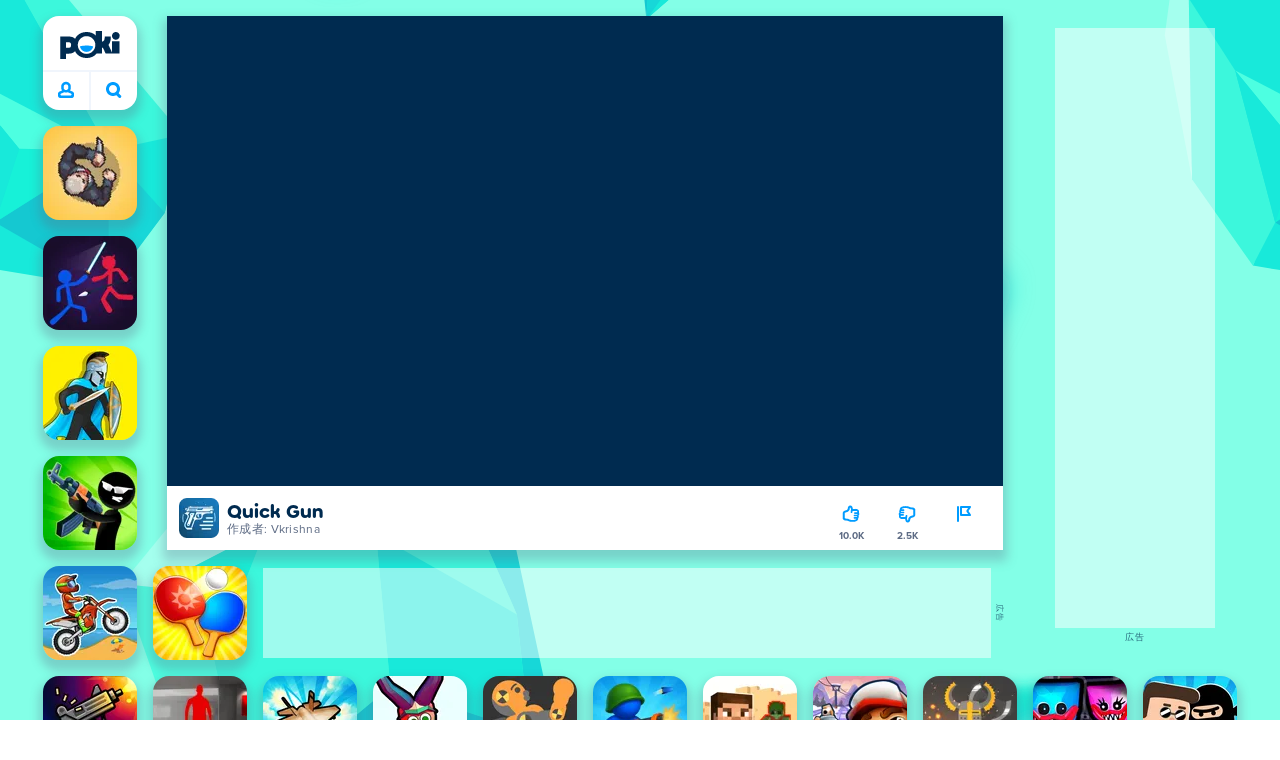

--- FILE ---
content_type: text/html; charset=utf-8
request_url: https://poki.com/jp/g/quick-gun
body_size: 73368
content:
<!doctype html>
<html  dir="ltr" lang="ja" translate="no">
	<head>
		<meta charset="utf-8">
		<link data-chunk="main" rel="stylesheet" href="https://a.poki-cdn.com/assets/client~main-9f4db315~d44c3e2538d857cd5af5.css">
<link data-chunk="app-components-Pill-tsx" rel="stylesheet" href="https://a.poki-cdn.com/assets/client~app-components-Pill~b05e3f38440777ff6aa7.css">
<link data-chunk="app-components-Logo-tsx" rel="stylesheet" href="https://a.poki-cdn.com/assets/client~app-components-Logo~584ca21df851816a20e1.css">
<link data-chunk="app-components-NavButtons-tsx" rel="stylesheet" href="https://a.poki-cdn.com/assets/client~app-components-NavButtons~b87445101d0458752fae.css">
<link data-chunk="app-components-NavButtonProfile-tsx" rel="stylesheet" href="https://a.poki-cdn.com/assets/client~app-components-NavButtonProfile~aaaf95293d06829ecb97.css">
<link data-chunk="app-components-PageGame-tsx" rel="stylesheet" href="https://a.poki-cdn.com/assets/client~app-components-PageGame~edb87386bc296c7c2f8a.css">
<link data-chunk="app-components-GamePlayer-tsx" rel="stylesheet" href="https://a.poki-cdn.com/assets/client~app-components-GamePlayer~8b6166020db80f5d9620.css">
<link data-chunk="app-components-GameContentTile-tsx" rel="stylesheet" href="https://a.poki-cdn.com/assets/client~app-components-GameContentTile~6e2b626219e911448fd4.css">
<link data-chunk="app-components-GameBarButton-tsx" rel="stylesheet" href="https://a.poki-cdn.com/assets/client~app-components-GameBarButton~1024113f052d0a626b7c.css">
<link data-chunk="app-components-SummaryTile-tsx" rel="stylesheet" href="https://a.poki-cdn.com/assets/client~app-components-SummaryTile~39675dec997a9307565a.css">
<link data-chunk="app-components-TileLabel-tsx" rel="stylesheet" href="https://a.poki-cdn.com/assets/client~app-components-TileLabel~2d00f8d2463f672cd381.css">
<link data-chunk="app-components-Shimmer-tsx" rel="stylesheet" href="https://a.poki-cdn.com/assets/client~app-components-Shimmer~0c083801d52fdd680ce8.css">
<link data-chunk="app-components-CategoryTile-tsx" rel="stylesheet" href="https://a.poki-cdn.com/assets/client~app-components-CategoryTile~139fc0e53c36a2444207.css">
<link data-chunk="app-components-Description-tsx" rel="stylesheet" href="https://a.poki-cdn.com/assets/client~app-components-Description~83813e0d026d0e6515b4.css">
<link data-chunk="app-components-Breadcrumbs-tsx" rel="stylesheet" href="https://a.poki-cdn.com/assets/client~app-components-Breadcrumbs~c91f31ecaf103f32547e.css">
<link data-chunk="app-components-Tags-tsx" rel="stylesheet" href="https://a.poki-cdn.com/assets/client~app-components-Tags~49a8aefee7bac227c9ee.css">
<link data-chunk="app-components-Footer-tsx" rel="stylesheet" href="https://a.poki-cdn.com/assets/client~app-components-Footer~240184e2c6aa07de5992.css">
<link data-chunk="app-components-SocialLinks-tsx" rel="stylesheet" href="https://a.poki-cdn.com/assets/client~app-components-SocialLinks~ad8c08ed020b8c30348b.css">
<link data-chunk="app-components-GamePrivacyPolicy-tsx" rel="stylesheet" href="https://a.poki-cdn.com/assets/client~app-components-GamePrivacyPolicy~53429096476676a62136.css">
<link data-chunk="app-components-contentTypes-TitleBox-tsx" rel="stylesheet" href="https://a.poki-cdn.com/assets/client~app-components-contentTypes-TitleBox~f00e65ee922b58eafa36.css">
<link data-chunk="app-components-ExternallyHostedCommunication-tsx" rel="stylesheet" href="https://a.poki-cdn.com/assets/client~app-components-ExternallyHostedCommunication~57a7d5c666c728691844.css">
<link data-chunk="app-components-PlayGameTile-tsx" rel="stylesheet" href="https://a.poki-cdn.com/assets/client~app-components-PlayGameTile~5e9c08558fc56d37522d.css">
<link data-chunk="app-components-SpinnerCircular-tsx" rel="stylesheet" href="https://a.poki-cdn.com/assets/client~app-components-SpinnerCircular~9eb8b8697f891858299e.css">
<link data-chunk="app-components-StoreLinks-tsx" rel="stylesheet" href="https://a.poki-cdn.com/assets/client~app-components-StoreLinks~5ac5d6ad42b81e738441.css">
<link data-chunk="app-components-contentTypes-ErrorLoader-tsx" rel="stylesheet" href="https://a.poki-cdn.com/assets/client~app-components-contentTypes-ErrorLoader~f93bc14667ff7d04d4ec.css">
<link data-chunk="app-components-opengraph-OGPage-tsx" rel="stylesheet" href="https://a.poki-cdn.com/assets/client~app-components-opengraph-OGPage~9325a5523dd2d3b43c5a.css">
<link data-chunk="app-components-PageContent-tsx" rel="stylesheet" href="https://a.poki-cdn.com/assets/client~app-components-PageContent~1379094c6382a1d27e02.css">
<link data-chunk="app-components-MobileNav-tsx" rel="stylesheet" href="https://a.poki-cdn.com/assets/client~app-components-MobileNav~61e0199dba6a204868e0.css">
<link data-chunk="app-components-PageBackground-tsx" rel="stylesheet" href="https://a.poki-cdn.com/assets/client~app-components-PageBackground~61323aa3d325e14e0cd7.css">
<link data-chunk="app-components-GameNotAvailable-tsx" rel="stylesheet" href="https://a.poki-cdn.com/assets/client~app-components-GameNotAvailable~f2436cac5915213add1b.css">
<link data-chunk="app-components-contentTypes-PokiKids-tsx" rel="stylesheet" href="https://a.poki-cdn.com/assets/client~app-components-contentTypes-PokiKids~b31f09c137bdcdecf5b4.css">
<link data-chunk="app-components-PageAllGames-tsx" rel="stylesheet" href="https://a.poki-cdn.com/assets/client~app-components-PageAllGames~e2bff0a830c783c1d560.css">
<link data-chunk="app-components-contentTypes-GameUnavailable-tsx" rel="stylesheet" href="https://a.poki-cdn.com/assets/client~app-components-contentTypes-GameUnavailable~3bad22dfdc8fb4f01a40.css">
<link data-chunk="app-components-ParallaxBackground-tsx" rel="stylesheet" href="https://a.poki-cdn.com/assets/client~app-components-ParallaxBackground~7a8a043051b81a642e95.css">
<link data-chunk="app-components-themes-ThemeHorror-tsx" rel="stylesheet" href="https://a.poki-cdn.com/assets/client~app-components-themes-ThemeHorror~714a114b9f30d616f320.css">
<link data-chunk="app-components-Label-tsx" rel="stylesheet" href="https://a.poki-cdn.com/assets/client~app-components-Label~fe53735a9197d8a9f1e6.css">
<link data-chunk="app-components-privacyCenter-PrivacyCenter-tsx" rel="stylesheet" href="https://a.poki-cdn.com/assets/client~app-components-privacyCenter-PrivacyCenter-42018f38~d677b171970f56e44743.css">
<link data-chunk="app-components-ScrollToTop-tsx" rel="stylesheet" href="https://a.poki-cdn.com/assets/client~app-components-ScrollToTop~468fb1edb2e4e84d8ade.css">
<link data-chunk="app-components-themes-ThemeWinter-tsx" rel="stylesheet" href="https://a.poki-cdn.com/assets/client~app-components-themes-ThemeWinter~94408c888a647d5a96b9.css">
<link data-chunk="app-components-PageContact-tsx" rel="stylesheet" href="https://a.poki-cdn.com/assets/client~app-components-PageContact~6dd79748bf75862f7e11.css">
		
		<link rel="preconnect" href="https://a.poki-cdn.com" />
		<link rel="preconnect" href="https://img.poki-cdn.com" />
		<link rel="preconnect" href="https://poki-gdn.com" />
		<link rel="preconnect" href="https://gdn.poki.com" />
		<link rel="preconnect" href="https://games.poki.com" />
		
		<link rel="manifest" href="/manifest.json">
		<meta name="apple-mobile-web-app-capable" content="yes">
		<meta name="apple-mobile-web-app-status-bar-style" content="black-translucent">
		<meta name="apple-mobile-web-app-title" content="Poki">
		<meta name="mobile-web-app-capable" content="yes" />
		<meta name="color-scheme" content="only light">
		<meta name="robots" content="max-image-preview:large">
		<meta name="format-detection" content="telephone=no">
		
		<meta name="viewport" content="width=device-width, initial-scale=1.0, minimal-ui, shrink-to-fit=no, viewport-fit=cover" />
		<script>
			
			window.rtl = false;
			window.ENV = {"SERVICE_ENV":"production","DEPLOY_ENV":"cluster"};
			window.context = {"geo":"US","session":{},"user":{},"site":{"id":69,"lang":"ja","title":"Poki (ポキ)","languageName":"日本語","domain":"poki.com","domain_title":"Poki.com","iso_lang":"ja","locale":"ja_JP","paths":{"prefix":"\u002Fjp"}},"page":{"id":30699,"type":"game","path":"\u002Fjp\u002Fg\u002Fquick-gun"},"tag":"pg-c7b872ee781f48a25a1114d8875f98c102b01a20","isPokiAnalyticsEnabled":true};
			window.pokiGTM = window.pokiGTM || [];
			window.isPokiPlayground = 'true';
			window.googletag = window.googletag || { cmd: [] };
			window.pbjs = window.pbjs || { que: [] };

			
		window.pokiCountry = 'US';
		window.pokiRegion = 'OH';
		window.pokiBotScore = 99;
		window.pokiBotVerified = false;
	
			var head;(()=>{"use strict";var e=15552e3;function o(e){var o=new RegExp("".concat(e,"=([^;]+)(?:;|$)")).exec(document.cookie);return o?o[1]:""}function t(o,t,n){document.cookie="".concat(o,"=").concat(t,"; path=/; samesite=lax; max-age=").concat(Math.min(n||e,e))}function n(){for(var e=Math.floor(Date.now()/1e3),o="",t=0;t<4;t++)o=String.fromCharCode(255&e)+o,e>>=8;if(window.crypto&&crypto.getRandomValues&&Uint32Array){var n=new Uint32Array(12);crypto.getRandomValues(n);for(var a=0;a<12;a++)o+=String.fromCharCode(255&n[a])}else for(var i=0;i<12;i++)o+=String.fromCharCode(Math.floor(256*Math.random()));return btoa(o).replace(/\+/g,"-").replace(/\//g,"_").replace(/=/g,"")}function a(e,o,t){console.error(e);var n=[{k:"where",v:o},{k:"error",v:e.name&&e.message?"".concat(e.name,": ").concat(e.message):JSON.stringify(e)}];if(void 0!==t){var a=t;"string"!=typeof e&&(a=JSON.stringify(e)),n.push({k:"extra",v:a})}!function(e,o){fetch(e,{method:"POST",headers:{"Content-Type":"text/plain"},body:o,mode:"no-cors",keepalive:!0,credentials:"omit"}).catch((function(t){console.error(t);try{var n="XMLHttpRequest"in window?new XMLHttpRequest:new ActiveXObject("Microsoft.XMLHTTP");n.open("POST",e,!0),n.setRequestHeader("Content-Type","text/plain"),n.send(o)}catch(e){}}))}("https://t.poki.io/l",JSON.stringify({c:"observer-error",ve:7,d:n}))}var i="poki_uid",r="poki_uid_new",s="poki_uid_version",c="poki_uid_ttl",d=15552e3;function p(e){t(i,o(i),e),t(r,o(r),e),t(s,o(s),e),t(c,e,e),window[window._pokiUserGlobalName]&&(window[window._pokiUserGlobalName].ttl=e)}function u(e){if(!e)return"";try{var o=/^[a-zA-Z][a-zA-Z0-9+\-.]*:\/\//.test(e);return new URL(o?e:"https://".concat(e)).hostname||""}catch(e){return""}}function l(e){if(/^\d{1,3}(\.\d{1,3}){3}$/.test(e)||e.includes(":"))return e;if("gemini.google.com"===e)return"gemini-google";if("bard.google.com"===e)return"bard-google";if("com.google.android.googlequicksearchbox"===e)return e;var o=function(e){if(!e)return"";if(/^\d{1,3}(\.\d{1,3}){3}$/.test(e)||e.includes(":"))return e;var o=e.split(".").filter(Boolean);if(o.length<=2)return e;var t=new Set(["co.uk","gov.uk","ac.uk","sch.uk","com.au","net.au","org.au","com.br","com.mx","com.tr","com.ar","com.cn","com.hk","com.tw","com.sg","com.my","com.id","co.nz","co.in","co.kr","co.za","co.jp"]),n=o.slice(-2).join("."),a=o.slice(-3).join(".");return t.has(n)?o.slice(-3).join("."):t.has(a)?o.slice(-4).join("."):n}(e);return o?o.split(".")[0]||o:e||""}function w(e,o){var t=e.getAll(o);return t&&0!==t.length?t[t.length-1]:""}window._pokiUserGlobalName=window._pokiUserGlobalName||"user";var g=new Set(["authorize.roblox.com","accounts.google.com","appleid.apple.com","idmsa.apple.com","login.microsoftonline.com","login.live.com"]),h=new Set(["doubleclick","googlesyndication","googleapis","googleadservices"]),m=new Set(["doubleclick","googlesyndication","googleapis","googleadservices","adsenseformobileapps"]),f=new Set(["google","bing","brave","yahoo","baidu","yandex","duckduckgo","aol","ask","avg","babylon","googleweblight","info","izito","msn","myway","naver","qo-search","searchencrypt","search-results","searchlock","seznam","so","sogou","startpage","startpagina","startsiden","virgilio","wp","zapmeta","100searchengines","dailysearches","easyfindanswers","ecosia","findretro","geniol","gsearch","gosearcresults","gosrch","juniorsafesearch","karmasearch","keyboardsearch","kvasir","metager","mojeek","mysearcheasy","onlineradiok","panda-search","petalsearch","presearch","qwant","rammerhead","relatedsearches","search","search-browser","searchbip","searcheira","search-io","search-load","searchmusic-online","search-redirect","searchsafe","searchsail","search-sprint","search-tab","searchspear","sosearcher","srchoffer","syndicatedsearch","trojanwall","voicecommandsearcher","web-explore","webcrawler","yellow-search","ziyuan","ziyuanm","zuiben","coccoc","zhanlian"]);function v(){var e,o=arguments.length>0&&void 0!==arguments[0]?arguments[0]:{},t=o.search,n=void 0===t?"":t,a=o.referrer,i=void 0===a?"":a,r=new URLSearchParams(n),s=u(i),c=l(s),d=""!==i,p=r.has("tt"),v=r.has("sc"),k=w(r,"utm_source"),_=w(r,"utm_medium"),y=w(r,"utm_term"),b=w(r,"poki_source"),S=w(r,"placement"),N=w(r,"gclid"),x=w(r,"msclkid"),C=w(r,"yclid"),L=w(r,"ttclid"),G=w(r,"fbclid"),U=w(r,"adgroup"),D=w(r,"creative"),O=w(r,"network");e=c||(""===s&&""!==i?"":i);var T,j,A=!d||"poki"===e||m.has(e),R=(T=(i||"").match(/^android-app:\/\/([^/]+)/i))?T[1].toLowerCase():null,P=function(e){var o=(e||"").match(/^ios-app:\/\/([^/]+)/i);return o?o[1].toLowerCase():null}(i),M=function(e){var o=(e||"").match(/^mobileapp::\d+-([^/]+)/i);return o?o[1].toLowerCase():null}(i),z=A&&S.includes("mobileapp::")&&S.includes("mobileapp::2-")?function(e){var o=arguments.length>1&&void 0!==arguments[1]?arguments[1]:/^mobileapp::2-([^/]+)/,t=(e||"").match(o);return t?t[1]:null}(S):null;j="chrome_extension"===k?"poki_chrome_extension":"edge_extension"===k?"poki_edge_extension":p?"tiktok":v?"snapchat":"android_app"===b?"poki_android_app":"web_app_manifest"===k?"pwa":R||(P||(M||(!d&&k?k:z||(A&&S?l(u(S))||S:"g"===O?"google":"ytv"===O?"youtube":d||N||x||C||L||G||U||D?!d&&N&&/^\d+$/.test(N)?"direct":""===e&&d?"unknown":e||"unknown":"direct"))));var I,J=h.has(j)||!!(N||x||C||L||G||U||D)||"cpc"===_||"rtb-cpm"===_||"ppc"===_||"paid"===_,E=(s||"").toLowerCase(),$=!g.has(E)&&(f.has(j)||/^com\.google\.android\.googlequicksearchbox$/.test(E)||function(e){return/^webcache\.googleusercontent\.com$/.test(e)}(E)||!!y&&"share"!==_);return I="snapchat"===k?"cpc":G&&!k?"organic":J?"cpc":$?"organic":g.has(E)?"oauth":"pwa"===j||"poki_android_app"===j||d||"social"===_||"email"===_?"referral":j?"unknown":"direct","direct"===j&&"direct"!==I&&"unknown"!==I&&"referral"!==I&&(j="unknown"),h.has(j)&&(j="unknown"),"poki"===j&&"cpc"===I&&(j="unknown"),{source:j,medium:I}}var k=18e5,_="poki_session";window._pokiSessionGlobalName=window._pokiSessionGlobalName||"session";var y=["poki.at","poki.be","poki.by","poki.ch","poki.cn","poki.co.id","poki.co.il","poki.com.br","poki.com","poki.cz","poki.de","poki.dk","poki.fi","poki.it","poki.jp","poki.nl","poki.pl","poki.pt","poki.se","www.trochoi.net"];function b(){try{var e=new URL(document.referrer).hostname;return y.indexOf(e)>-1?"poki":e}catch(e){}return""}function S(e,o){if(!e)return!1;if(!(e&&e.page&&e.landing_page&&e.previous_page))return!1;if(!e.tab_id)return!1;if(!e.expire||Date.now()>e.expire)return!1;if(e.expire>Date.now()+k)return!1;if(o){var t=v({referrer:document.referrer,search:window.location.search}),n=t.source,a=t.medium;if("oauth"!==a&&n!==e.source)return!1;var i="cpc"===a,r="cpc"===e.medium;if(i&&!r)return!1}return!0}function N(){var e=null;S(window[window._pokiSessionGlobalName],!1)&&(e=window[window._pokiSessionGlobalName]);try{var o=sessionStorage.getItem(_);if(o){var t=JSON.parse(o);S(t,!1)&&(!e||t.depth>e.depth)&&(e=t)}}catch(e){try{a(e,"getSession",sessionStorage.getItem(_))}catch(o){a(e,"getSession",o)}}return e}function x(){var e=0;window[window._pokiSessionGlobalName]&&window[window._pokiSessionGlobalName].count&&(e=window[window._pokiSessionGlobalName].count);try{var t=sessionStorage.getItem(_);if(t){var n=JSON.parse(t);n&&n.count&&n.count>e&&(e=n.count)}}catch(e){try{a(e,"getPreviousSessionCount",sessionStorage.getItem(_))}catch(t){a(e,"getPreviousSessionCount",t)}}try{var i=o(_);if(i){var r=JSON.parse(i);r&&r.count&&r.count>e&&(e=r.count)}}catch(e){try{a(e,"getPreviousSessionCount",o(_))}catch(t){a(e,"getPreviousSessionCount",t)}}return e}function C(){if(window[window._pokiSessionGlobalName]&&window[window._pokiSessionGlobalName].tab_id)return window[window._pokiSessionGlobalName].tab_id;try{var e=sessionStorage.getItem(_);if(e){var o=JSON.parse(e);if(o&&o.tab_id)return o.tab_id}}catch(e){}return n()}function L(){var e=0,t=N();t&&(e=t.depth);try{var n=o(_);if(n){var i=JSON.parse(n);!S(i,!t)||t&&i.id!==t.id||(e=Math.max(e,i.depth))}}catch(e){var r=null;try{r=o(_)||null}catch(e){}a(e,"getSessionDepth",r)}return e}function G(e,i,s){var p,u=null;try{(u=N())?(u.previous_page.path=u.page.path,u.previous_page.type=u.page.type,u.previous_page.id=u.page.id,u.previous_page.start=u.page.start,u.previous_page.pageview_id=u.page.pageview_id,u.page.path=e,u.page.type=i,u.page.id=s,u.page.start=Date.now(),u.page.pageview_id=n(),u.depth=L()+1,u.expire=Date.now()+k):u=function(e,i,r){try{var s=o(_);if(s){var c=JSON.parse(s);if(S(c,!0))return c.previous_page.path=c.page.path,c.previous_page.type=c.page.type,c.previous_page.id=c.page.id,c.previous_page.start=c.page.start,c.previous_page.pageview_id=c.page.pageview_id,c.page.path=e,c.page.type=i,c.page.id=r,c.page.start=Date.now(),c.page.pageview_id=n(),c.depth=L()+1,c.expire=Date.now()+k,c.tab_id=C(),t(_,JSON.stringify(c)),c}}catch(e){var d=null;try{d=o(_)||null}catch(e){}a(e,"getSessionDepth",d)}var p=n(),u=v({referrer:document.referrer,search:window.location.search}),l=u.source,w=u.medium;return{id:n(),expire:Date.now()+k,tab_id:C(),depth:1,count:x()+1,page:{path:e,type:i,id:r,start:Date.now(),pageview_id:p},previous_page:{},landing_page:{path:e,type:i,id:r,start:Date.now(),pageview_id:p},referrer_domain:b(),source:l,medium:w}}(e,i,s),u.count>1&&(p=parseInt(o(c),10)||d,t(r,"0",p),window[window._pokiUserGlobalName]&&(window[window._pokiUserGlobalName].is_new=!1));var l=JSON.stringify(u);try{sessionStorage.setItem(_,l)}catch(e){a(e,"updateSession-1")}window[window._pokiSessionGlobalName]=u;try{t(_,l)}catch(e){a(e,"updateSession-4")}}catch(e){a(e,"updateSession-2")}return u}(async function(){const e=[];try{if("1"===new URLSearchParams(window.location.search).get("disableBotDetection")||"localhost"===window.location.hostname||"127.0.0.1"===window.location.hostname)return e;/bot|googlebot|googleother|google-extended|crawler|spider|robot|crawling|headless|phantomjs/i.test(navigator?.userAgent)&&e.push("userAgent"),navigator?.webdriver&&e.push("webdriver"),navigator.languages&&0!==navigator.languages.length||e.push("languages"),window.RTCPeerConnection||e.push("RTCPeerConnection"),void 0!==document.$cdc_asdjflasutopfhvcZLmcfl_&&e.push("$cdc_asdjflasutopfhvcZLmcfl_"),(window.callPhantom||window._phantom)&&e.push("phantom"),400===window.screen.width&&400===window.screen.height&&e.push("400x400"),0===window.screen.width&&0===window.screen.height&&e.push("0x0"),"number"==typeof navigator.hardwareConcurrency&&navigator.hardwareConcurrency>32&&e.push(`${navigator.hardwareConcurrency}cores`),function(){try{const e=document.createElement("iframe");e.srcdoc="poki",document.body.appendChild(e);const o=e?.contentWindow?.self?.get?.toString();return e.remove(),!!o}catch{return!1}}()&&e.push("contentWindowProxy"),await async function(){try{return"prompt"===(await navigator.permissions.query({name:"notifications"})).state&&"Notification"in window&&"denied"===Notification.permission}catch{return!1}}()&&e.push("permissions"),await async function(){try{const{userAgentData:e}=window.navigator;return!!e&&(""===e.platform||""===await(e.getHighEntropyValues(["platform"])?.platform))}catch{return!1}}()&&e.push("userAgentData.platform"),await async function(){try{const{userAgentData:e}=window.navigator;return!!e&&!!await(e.getHighEntropyValues(["fullVersionList"])?.brands?.some((e=>e?.brand?.includes("HeadlessChrome"))))}catch{return!1}}()&&e.push("userAgentData.brands"),function(){const{hostname:e}=window.location;if("localhost"===e||"127.0.0.1"===e||e.endsWith(".poki.io"))return!1;try{if("true"===localStorage.getItem("poki_nobot"))return!1}catch{}let o=!1;const t=new Error("poki test error");return Object.defineProperty(t,"stack",{get(){o=!0}}),console.log(t),o}()&&e.push("chromeDebugProtocol"),function(){let e=!0;try{Object.setPrototypeOf(HTMLCanvasElement.prototype.toDataURL,HTMLCanvasElement.prototype.toDataURL)}catch(o){o.message.toLowerCase().indexOf("cycl")>-1&&(e=!1)}return e}()&&e.push("canvasToDataURLOverride")}catch{}return e})().then((e=>{window.pokiBotDetected=e})),window.pokiMessageBuffer=[],window.pokiMessageListener=e=>{window.pokiMessageBuffer.push(e)},window.addEventListener("message",window.pokiMessageListener),window?.location?.href?.startsWith("file://")&&(window.location.href="https://www.poki.com"),window.addEventListener("unhandledrejection",(e=>{console.error(e)}));const{context:U}=window;window.updateSession=()=>{},window.setUserTTL=()=>{};const D=()=>{window.updateSession=G,window.setUserTTL=p,G(U.page.path,U.page.type,U.page.id),U.session=window.session,window.user=function(){var e,a,p,u,l=null===(e=window[window._pokiUserGlobalName])||void 0===e?void 0:e.id,w=(null===(a=window[window._pokiUserGlobalName])||void 0===a?void 0:a.is_new)||!1,g=(null===(p=window[window._pokiUserGlobalName])||void 0===p?void 0:p.version)||0,h=(null===(u=window[window._pokiUserGlobalName])||void 0===u?void 0:u.ttl)||d;return l||(l=o(i),w="1"===o(r),g=parseInt(o(s),10)||0,h=parseInt(o(c),10)||h),l&&function(e){if(!/^[A-Za-z0-9-_]+$/.test(e))return!1;try{return 16===atob(e.replace(/-/g,"+").replace(/_/g,"/")).length}catch(e){return!1}}(l)||(l=n(),w=!0,g=2,h=d),t(i,l,h),t(r,w?"1":"0",h),t(s,g,h),t(c,h,h),window[window._pokiUserGlobalName]={id:l,is_new:w,version:g,ttl:h},{id:l,is_new:w,version:g,ttl:h}}(),U.user=window.user};window.tracker=window.tracker||[],window.context.geo=(window.pokiCountry||"").toUpperCase();try{window.localStorageConsentSet="true"===localStorage.getItem("localStorageConsentSet")}catch{}if((document.cookie.includes("poki_remarketing=false")||!1)&&(window.pokiBingRemarketing=!1,window.pokiGoogleRemarketing=!1),window.pokiAnalytics=!1,window.adsAllowed=!0,window.loadTS2=function(){window.pokiAnalytics=!0;const e=document.createElement("script");e.src="//a.poki-cdn.com/t2.js",document.head.appendChild(e)},"GB"===window.context.geo){const e=document.cookie.includes("poki_ads_allowed=true")||!1;window.adsAllowed=e;(document.cookie.includes("poki_analytics=true")||!1)&&(D(),window.loadTS2())}else{document.cookie.includes("poki_analytics=false")||!1||(D(),window.loadTS2())}head={}})();
			window.INITIAL_STATE = {"router":{"location":{"pathname":"\u002Fjp\u002Fg\u002Fquick-gun","search":"","hash":"","state":null,"key":"jfkxetqd"},"action":"POP","forceReload":false},"ads":{"takeover":null,"pokiSDKLoaded":false,"adStackLoaded":false,"adStackReadyForLoad":false,"adBlocked":false,"mobileAdsOpportunity":false,"gameBarHouseAdCount":0,"gameBarHouseAdEmpty":false},"background":{"immersiveTakeover":null,"custom":{"color":"var(--green-7)","style":"cover","image":"https:\u002F\u002Fa.poki-cdn.com\u002Fimages\u002Fbg-diamante.svg"}},"client":{"bot":false,"cache":0,"device":"desktop","isIpadOS":false,"isIos":false,"isAppleDevice":false,"visibility":true,"history":[],"geo":"US","region":"OH","ccpaApplies":false,"host":"poki.com","viewportOrientation":"portrait","loadingPage":false,"recentGames":[],"hydrated":false,"asyncEpicFired":false,"usPrivacyString":"1---","consistentRandomSeed":0.19342985367202092,"externalGames":{},"isAdsBlockedVisible":false,"trafficSource":""},"currency":{"EUR":{"EUR":1,"GBP":0.865754,"USD":1.18539},"GBP":{"EUR":1.155062523534399,"GBP":1,"USD":1.369199564772441},"USD":{"EUR":0.8436042146466565,"GBP":0.7303537232472015,"USD":1}},"experiment":{"config":{}},"game":{"isFullscreen":false,"wasFullscreen":false,"showAdStatus":false,"adStatusEvent":"","adDuration":0,"adCurrentTime":0,"loadingFinished":false,"lastCloudSaveTimestamp":0},"pages":{"currentPagePath":null,"previousPagePath":null,"isLanding":true,"pages":{}},"ratings":{"userVotes":{},"previousUserVotes":{},"feedbackGiven":{},"ratingsData":{}},"bugReport":{"isReporting":false,"reportData":null},"search":{"query":"","expanded":false,"results":{"content":[]},"pending":false,"error":false,"popularSearches":[],"searchSessionId":0,"quickSearchCategories":[],"lastClosed":0},"notifications":{"stack":[],"muted":[]},"modals":{"stack":[],"muted":{}},"tooltips":{"stack":[],"muted":{}},"site":{"mode":"web","site":{"id":69,"lang":"ja","title":"Poki (ポキ)","languageName":"日本語","domain":"poki.com","domain_title":"Poki.com","iso_lang":"ja","locale":"ja_JP","paths":{"prefix":"\u002Fjp"}},"sites":{"3":{"id":3,"lang":"en","title":"Poki","languageName":"English","domain":"poki.com","domain_title":"Poki.com","iso_lang":"en","locale":"en_US","paths":{"prefix":"\u002Fen"}},"7":{"id":7,"lang":"ru","title":"Poki (Поки)","languageName":"Pусский","domain":"poki.com","domain_title":"Poki.com","iso_lang":"ru","locale":"ru_RU","paths":{"prefix":"\u002Fru"}},"38":{"id":38,"lang":"uk","title":"Poki (Покі)","languageName":"Українська","domain":"poki.com","domain_title":"Poki.com","iso_lang":"uk","locale":"uk_UA","paths":{"prefix":"\u002Fua"}},"43":{"id":43,"lang":"ar","title":"Poki (بوكي)","languageName":"عربي","domain":"poki.com","domain_title":"Poki.com","iso_lang":"ar","locale":"ar_AR","paths":{"prefix":"\u002Far"}},"46":{"id":46,"lang":"th","title":"Poki (โปกิ)","languageName":"ภาษาไทย","domain":"poki.com","domain_title":"Poki.com","iso_lang":"th","locale":"th_TH","paths":{"prefix":"\u002Fth"}},"48":{"id":48,"lang":"ko","title":"Poki (포키)","languageName":"한국어","domain":"poki.com","domain_title":"Poki.com","iso_lang":"ko","locale":"ko_KR","paths":{"prefix":"\u002Fkr"}},"52":{"id":52,"lang":"es","title":"Poki","languageName":"Español","domain":"poki.com","domain_title":"Poki.com","iso_lang":"es","locale":"es_LA","paths":{"prefix":"\u002Fes"}},"53":{"id":53,"lang":"fr","title":"Poki","languageName":"Français","domain":"poki.com","domain_title":"Poki.com","iso_lang":"fr","locale":"fr_FR","paths":{"prefix":"\u002Ffr"}},"54":{"id":54,"lang":"tr","title":"Poki","languageName":"Türkçe","domain":"poki.com","domain_title":"Poki.com","iso_lang":"tr","locale":"tr_TR","paths":{"prefix":"\u002Ftr"}},"56":{"id":56,"lang":"el","title":"Poki (ποκι)","languageName":"Ελληνικά","domain":"poki.com","domain_title":"Poki.com","iso_lang":"el","locale":"el_GR","paths":{"prefix":"\u002Fgr"}},"57":{"id":57,"lang":"no","title":"Poki","languageName":"Norsk","domain":"poki.com","domain_title":"Poki.com","iso_lang":"no","locale":"no_NO","paths":{"prefix":"\u002Fno"}},"58":{"id":58,"lang":"ro","title":"Poki","languageName":"Română","domain":"poki.com","domain_title":"Poki.com","iso_lang":"ro","locale":"ro_RO","paths":{"prefix":"\u002Fro"}},"59":{"id":59,"lang":"bg","title":"Poki (Поки)","languageName":"български","domain":"poki.com","domain_title":"Poki.com","iso_lang":"bg","locale":"bg_BG","paths":{"prefix":"\u002Fbg"}},"60":{"id":60,"lang":"hu","title":"Poki","languageName":"Magyar","domain":"poki.com","domain_title":"Poki.com","iso_lang":"hu","locale":"hu_HU","paths":{"prefix":"\u002Fhu"}},"61":{"id":61,"lang":"sk","title":"Poki","languageName":"Slovenčina","domain":"poki.com","domain_title":"Poki.com","iso_lang":"sk","locale":"sk_SK","paths":{"prefix":"\u002Fsk"}},"62":{"id":62,"lang":"sv","title":"Poki","languageName":"Svenska","domain":"poki.com","domain_title":"Poki.com","iso_lang":"sv","locale":"","paths":{"prefix":"\u002Fse"}},"63":{"id":63,"lang":"it","title":"Poki","languageName":"Italiano","domain":"poki.com","domain_title":"Poki.com","iso_lang":"it","locale":"it_IT","paths":{"prefix":"\u002Fit"}},"64":{"id":64,"lang":"da","title":"Poki","languageName":"Dansk","domain":"poki.com","domain_title":"Poki.com","iso_lang":"da","locale":"da_DK","paths":{"prefix":"\u002Fdk"}},"65":{"id":65,"lang":"fi","title":"Poki","languageName":"Suomi","domain":"poki.com","domain_title":"Poki.com","iso_lang":"fi","locale":"fi_FI","paths":{"prefix":"\u002Ffi"}},"66":{"id":66,"lang":"pl","title":"Poki","languageName":"Polski","domain":"poki.com","domain_title":"Poki.com","iso_lang":"pl","locale":"pl_PL","paths":{"prefix":"\u002Fpl"}},"67":{"id":67,"lang":"cs","title":"Poki","languageName":"Čeština","domain":"poki.com","domain_title":"Poki.com","iso_lang":"cs","locale":"","paths":{"prefix":"\u002Fcz"}},"68":{"id":68,"lang":"nl","title":"Poki","languageName":"Nederlands","domain":"poki.com","domain_title":"Poki.com","iso_lang":"nl","locale":"nl_NL","paths":{"prefix":"\u002Fnl"}},"69":{"id":69,"lang":"ja","title":"Poki (ポキ)","languageName":"日本語","domain":"poki.com","domain_title":"Poki.com","iso_lang":"ja","locale":"ja_JP","paths":{"prefix":"\u002Fjp"}},"70":{"id":70,"lang":"he","title":"Poki (פוקי)","languageName":"עִברִית","domain":"poki.com","domain_title":"Poki.com","iso_lang":"he","locale":"he_IL","paths":{"prefix":"\u002Fil"}},"71":{"id":71,"lang":"pt","title":"Poki","languageName":"Português","domain":"poki.com","domain_title":"Poki.com","iso_lang":"pt-br","locale":"pt_BR","paths":{"prefix":"\u002Fbr"}},"72":{"id":72,"lang":"de","title":"Poki","languageName":"Deutsch","domain":"poki.com","domain_title":"Poki.com","iso_lang":"de","locale":"de_DE","paths":{"prefix":"\u002Fde"}},"73":{"id":73,"lang":"zh","title":"Poki (宝玩)","languageName":"简体中文","domain":"poki.com","domain_title":"Poki.com","iso_lang":"zh","locale":"zh_CN","paths":{"prefix":"\u002Fzh"}},"74":{"id":74,"lang":"id","title":"Poki","languageName":"Bahasa Indonesia","domain":"poki.com","domain_title":"Poki.com","iso_lang":"id","locale":"id_ID","paths":{"prefix":"\u002Fid"}},"75":{"id":75,"lang":"hi","title":"Poki (पोकी)","languageName":"हिन्दी","domain":"poki.com","domain_title":"Poki.com","iso_lang":"hi","locale":"hi_IN","paths":{"prefix":"\u002Fhi"}},"76":{"id":76,"lang":"bn","title":"Poki (পোকি)","languageName":"বাংলা","domain":"poki.com","domain_title":"Poki.com","iso_lang":"bn","locale":"bn_IN","paths":{"prefix":"\u002Fbn"}},"77":{"id":77,"lang":"ms","title":"Poki","languageName":"Bahasa Melayu","domain":"poki.com","domain_title":"Poki.com","iso_lang":"ms","locale":"ms_MY","paths":{"prefix":"\u002Fms"}},"78":{"id":78,"lang":"tl","title":"Poki","languageName":"Tagalog","domain":"poki.com","domain_title":"Poki.com","iso_lang":"tl","locale":"tl_PH","paths":{"prefix":"\u002Ftl"}},"79":{"id":79,"lang":"uz","title":"Poki","languageName":"O'zbek","domain":"poki.com","domain_title":"Poki.com","iso_lang":"uz","locale":"uz_UZ","paths":{"prefix":"\u002Fuz"}},"80":{"id":80,"lang":"sr","title":"Poki","languageName":"Srpski","domain":"poki.com","domain_title":"Poki.com","iso_lang":"sr","locale":"sr_RS","paths":{"prefix":"\u002Fsr"}}},"localisations":{"status":"fulfilled","endpointName":"getLocalisations","requestId":"JvEM5w4f6cJtIr4zjYHHt","originalArgs":{"site":{"id":69,"lang":"ja","title":"Poki (ポキ)","languageName":"日本語","domain":"poki.com","domain_title":"Poki.com","iso_lang":"ja","locale":"ja_JP","paths":{"prefix":"\u002Fjp"}}},"startedTimeStamp":1769901489988,"data":{"about":"会社概要","about_title":"Poki (ポキ) について","acc_add_birthdate":"アカウントの設定を完了するには、生年月日が必要です","acc_auth_flow_failed":"おっと！何かがうまくいかなかったようです。ページを更新して、もう一度お試しください。","acc_registration_incomplete":"こんにちは！生年月日を追加してアカウントを完了してください。","acc_welcome_popup":"Pokiへようこそ！ゲームの進行状況は自動的に保存されます。ゲーム開始🎮","access_account_here":"アカウントへのアクセスはこちら","ad_end":"Game on! 🚀","ad_fail":"Ad failed. Game on! 🚀","ad_loading":"広告がロード中 ⏳","ad_started1":"広告はゲーム開発者をサポートします 🤝","ad_started2":"広告がポキを無料に保つ 💙","ad_started3":"この休憩の後にまた遊ぶよ 🎮","ad_wait1":"お待たせしてありがとう 🫶","ad_wait2":"予想より時間がかかっている 😬","ad_wait3":"お待ちいただきありがとうございます 🙏","advertisement":"広告","age_confirm_second_step_back":"おっと、調整させて","age_confirm_second_step_proceed":"はい、私は99歳です","age_confirm_second_step_title":"ポンより前に生まれた人？","age_confirm_title":"何歳ですか？","all_games":"すべてのゲーム","allow":"許可する","ask_parent_for_play":"プレイできるかどうかは保護者に確認してください。","attach_screenshot":"ゲームのスクリーンショットを添付する","auto_redirect_button":"[language]に切り替える","auto_redirect_message":"お使いの言語設定に合わせて更新しました。 [language]に戻しますか？","auto_redirect_title":"[language] が話せるようですね。","back_to_game":"ゲームに戻る","breadcrumb_games":"ゲーム","by":"作成者:","categories":"カテゴリー","category_meta_description":"無料オンラインゲームの最も人気のあるウェブサイトで最高の\u003Ccategory_title\u003Eを発見しよう！\u003Csitename\u003Eはモバイル、タブレット、コンピュータで動作します。ダウンロードもログインも不要です。今すぐプレイ！","category_meta_title":"\u003Ccategory_title_uppercase\u003E \u003Ccategory_emoji\u003E - 無料でオンラインプレイ! | \u003Csitename\u003E","category_schema":"オンラインで最高の無料%CATEGORY_NAME%とは？","category_schema_mobile":"携帯電話やタブレットで最も人気のある%CATEGORY_NAME%とは？","check_the_other_games":"%title はまだモバイルやタブレットでは利用できません。","clear":"クリア","closefeedbackpopup":"フィードバックのポップアップを閉じる","closesearch":"検索を閉じる","completeyouraccount":"アカウントを完了する","confirm_button":"確認する","consent":"同意","consent_adult_themes":"成人向けテーマ","consent_chat_function":"チャット","consent_edgy_themes":"エッジの利いたコンテンツ","consent_horror":"ホラー","consent_user_generated_content":"ユーザー生成コンテンツ","consent_violence":"暴力","content_warning":"コンテンツに関する警告","continue_playing":"続ける","continue_to_site":"サイトに進む","cookie":"Cookie Settings","cookie_consent_body":"当社は、当社のサービスにおけるお客様の体験を向上させ、広告をパーソナライズし、お客様にとって興味のあるコンテンツを推奨するために、Cookieおよびその他の同様のテクノロジーを使用しています。 当社のサービスを利用することにより、お客様はかかる監視に同意したものとみなされます。 また、\u003Ca\u003Eプライバシー ポリシー\u003C\u002Fa\u003Eを更新したことをお知らせします。","cookie_settings":"クッキー設定","cookie_statement":"Cookieに関する声明","createaccount":"Pokiアカウントを作成","day":"日","desktop_only":"デスクトップのみ","developers":"Poki for Developers","do_not_sell_my_data":"Hello, World! hoi","dont_ask_again":"今後このメッセージを表示しない","enter_fullscreen":"フルスクリーン","enteryourtext":"詳しく教えてください...ゲームに関する情報のみ共有してください。","exit":"終了","exit_fullscreen":"フルスクリーンを終了する","family_mode":"プライバシーへの影響がない、または限定的な影響しかないCookieやその他の情報は、ウェブサイトの機能、利用状況の分析、および広告の表示に使用されます。コンテンツや広告は個人情報に基づいてカスタマイズされていません。詳細については\u003Ca href=\"\u003Cprivacy-policy-link\u003E\" target=\"_blank\" rel=\"noopener noreferrer\"\u003E\"プライバシーに関する声明\"\u003C\u002Fa\u003Eをご覧ください。","family_mode_title":"Cookie の使用","faq":"よくあるご質問","faq_content":"{\n  \"title\": \"よくあるご質問\",\n  \"faqs\": [\n    {\n      \"question\": \"Pokiとは何ですか？\",\n      \"answer\": \"\u003Cp\u003EPokiは、最高に楽しいオンラインゲームが揃う、完全無料のオンラインプレイグラウンドです。一人で遊んだり、友達と一緒に遊んだりすることができます。ダウンロード、ログイン、ポップアップ表示、その他の煩わしい操作は一切不要で、すべてのゲームをすぐにお楽しみいただけます。デスクトップ、タブレット、モバイルでゲームをプレイできるので、自宅や外出先、勉強中でも楽しむことができます。Pokiには、オンラインゲームの幅広いラインナップがあります；こちらは人気カテゴリーの一部です： online-worlds、 \u003Ca href=\\\"https:\u002F\u002Fpoki.com\u002Fjp\u002Fio\\\"\u003E.ioゲーム\u003C\u002Fa\u003E、 \u003Ca href=\\\"https:\u002F\u002Fpoki.com\u002Fjp\u002Fcar\\\"\u003E車ゲーム\u003C\u002Fa\u003E、また、\u003Ca href=\\\"https:\u002F\u002Fpoki.com\u002Fjp\u002Fg\u002Fsubway-surfers\\\"\u003ESubway Surfers\u003C\u002Fa\u003E、\u003Ca href=\\\"https:\u002F\u002Fpoki.com\u002Fjp\u002Fg\u002Fstickman-hook\\\"\u003EStickman Hook\u003C\u002Fa\u003E、\u003Ca href=\\\"https:\u002F\u002Fpoki.com\u002Fjp\u002Fg\u002Fpop-it-master\\\"\u003EPop It Master\u003C\u002Fa\u003E、\u003Ca href=\\\"https:\u002F\u002Fpoki.com\u002Fjp\u002Fg\u002Ftemple-run-2\\\"\u003ETemple Run 2\u003C\u002Fa\u003Eなどのpopular-gamesも多数あります。これらのゲームは、最高のプレイ体験をお届けするために密接に協力している世界中のウェブ開発者によって制作されています。ウェブサイト上でゲームをリリースする前に、当社のPokiチームが厳格かつ慎重な選択プロセスを通してレビューし、ゲーム品質とすべてのプレイヤーのための快適な体験を保証します。\u003C\u002Fp\u003E\"\n    },\n    {\n      \"question\": \"Pokiのゲームは教育的ですか？\",\n      \"answer\": \"\u003Cp\u003Eあらゆる種類のゲームをご用意しています！\u003Ca href=\\\"https:\u002F\u002Fpoki.com\u002Fjp\u002Fcar\\\"\u003E車ゲーム\u003C\u002Fa\u003Eから\u003Ca href=\\\"https:\u002F\u002Fpoki.com\u002Fjp\u002Ftwo-player\\\"\u003E2プレイヤーゲーム\u003C\u002Fa\u003E、\u003Ca href=\\\"https:\u002F\u002Fpoki.com\u002Fjp\u002Fdress-up\\\"\u003E着せ替えゲーム\u003C\u002Fa\u003Eから\u003Ca href=\\\"https:\u002F\u002Fpoki.com\u002Fjp\u002Fadventure\\\"\u003Eアドベンチャーゲーム\u003C\u002Fa\u003Eまで、その他数多くのカテゴリーがあります。ただし、教育的なゲームのみをお探しの場合は、\u003Ca href=\\\"https:\u002F\u002Fpoki.com\u002Fjp\u002Feducational\\\"\u003E教育ゲーム\u003C\u002Fa\u003E、 \u003Ca href=\\\"https:\u002F\u002Fpoki.com\u002Fjp\u002Fmath\\\"\u003E数学ゲーム\u003C\u002Fa\u003E、 \u003Ca href=\\\"https:\u002F\u002Fpoki.com\u002Fjp\u002Fmultiplication\\\"\u003Eかけ算ゲーム\u003C\u002Fa\u003E、 \u003Ca href=\\\"https:\u002F\u002Fpoki.com\u002Fjp\u002Fpuzzle\\\"\u003Eパズルゲーム\u003C\u002Fa\u003Eなどのカテゴリーをご覧ください。\u003C\u002Fp\u003E\"\n    },\n    {\n      \"question\": \"Pokiは安全で保護されていますか？\",\n      \"answer\": \"\u003Cp\u003Eはい、ユーザーの安全は私たちにとって非常に重要です。Pokiは、あなたと他のプレイヤーの安全を確保するために必要な予防措置とセキュリティ対策を講じています。さらに、プラットフォーム上のすべてのゲームは、徹底的な品質保証プロセスを経てリリースされています。ただし、当社のウェブサイト上でのみあなたの安全を保証することができます。外部リンクを通じて当社のウェブサイトを離れる場合、安全を保証することはできません。Pokiは、お使いのコンピュータ内の安全で隔離された環境であるブラウザで完全に動作します。許可なく、デバイスにファイルにアクセスしたり、ソフトウェアをインストールすることは不可能です。詳細については、\u003Ca href=\\\"https:\u002F\u002Fpoki.com\u002Fjp\u002Fc\u002Fterms-of-use\\\" target=\\\"_blank\\\" rel=\\\"noopener\\\"\u003E利用規約\u003C\u002Fa\u003Eをご覧ください。\u003C\u002Fp\u003E\"\n    },\n    {\n      \"question\": \"不適切な広告を見た場合、どうすればいいですか？\",\n      \"answer\": \"\u003Cp\u003E当サイトの広告は適切な内容に限定されています。つまり、名誉毀損、不適切、わいせつ、嫌がらせ、暴力的、またはその他不快な素材を防止し、削除するために最善を尽くしています。それでも不適切な内容に遭遇した場合は、\u003Ca href=\\\"mailto:hello@poki.com\\\" target=\\\"_blank\\\" rel=\\\"noopener\\\"\u003Ehello@poki.com\u003C\u002Fa\u003Eまでメールでお知らせください。関連する広告へのスクリーンショット、リンク、その他関連情報もご提出いただけますと幸いです。これにより、そのような広告を見つけて制限するプロセスを加速させることができます。\u003C\u002Fp\u003E\"\n    },\n    {\n      \"question\": \"Pokiでウイルスに感染することはありますか？\",\n      \"answer\": \"\u003Cp\u003Eいいえ、Pokiはブラウザ内で完全に動作するため、何もダウンロードする必要はありません。そのため、Pokiのブラウザゲームをプレイしてウイルスに感染することは実質的に不可能です。ただし、Pokiを装ったウェブサイト（当社のデザインをコピーし、ホームページのように見せかけ、同じ色を使用するなど）が存在します。他のウェブサイトでの安全を保証することはできません。そのようなウェブサイトに遭遇した場合は、\u003Ca href=\\\"mailto:hello@poki.com\\\" target=\\\"_blank\\\" rel=\\\"noopener\\\"\u003Ehello@poki.com\u003C\u002Fa\u003Eまで遠慮なくお問い合わせください。\u003C\u002Fp\u003E\"\n    },\n    {\n      \"question\": \"プレイするために何かをダウンロードまたはインストールする必要がありますか？\",\n      \"answer\": \"\u003Cp\u003E決してありません！私たちのゲームをプレイするために必要なのは、ウェブブラウザだけです。デバイスにファイルやプログラムをダウンロードするよう要求することは一切ありません。そのため、Pokiはウイルスに感染するリスクがない安全な環境です。\u003C\u002Fp\u003E\"\n    },\n    {\n      \"question\": \"Pokiのゲームは完全に無料ですか？\",\n      \"answer\": \"\u003Cp\u003Eはい。 Pokiのすべてのゲームは100 ％無料です！私たちのゲームを完全無料に保つために、広告主と協力し、Pokiで利用可能なゲームのデベロッパーと収益を共有します。\u003C\u002Fp\u003E\"\n    },\n    {\n      \"question\": \"Pokiは個人情報を収集しますか？\",\n      \"answer\": \"\u003Cp\u003E可能な限り少ない個人情報を収集することを目指しています。プライバシーに関するすべての情報とデータの使用方法については、\u003Ca href=\\\"https:\u002F\u002Fpoki.com\u002Fjp\u002Fc\u002Fprivacy-statement\\\" target=\\\"_blank\\\" rel=\\\"noopener\\\"\u003Eプライバシーに関する声明\u003C\u002Fa\u003Eでご覧いただけます。これらの声明は、Pokiのすべてのドメインに適用されます - 私たちのドメインの完全なリストは\u003Ca href=\\\"https:\u002F\u002Fpoki.com\u002Fjp\u002Fc\u002Fcookie-domains\\\" target=\\\"_blank\\\" rel=\\\"noopener\\\"\u003Eこちら\u003C\u002Fa\u003Eをご覧ください。\u003C\u002Fp\u003E\"\n    }\n  ],\n  \"contact\": {\n    \"text\": \"お探しのものが見つかりませんでしたか？\",\n    \"button\": \"お問い合わせ\"\n  }\n}","faq_schema":"{\n  \"@context\": \"https:\u002F\u002Fschema.org\",\n  \"@type\": \"FAQPage\",\n  \"mainEntity\": [\n\n    {\n      \"@type\": \"Question\",\n      \"name\": \"進行状況を保存またはリセットするにはどうすればよいですか？\",\n      \"acceptedAnswer\": {\n        \"@type\": \"Answer\",\n        \"text\": \"Pokiアカウントを持っていない場合、進行状況はブラウザのクッキーに保存されます。クッキーブロックやプライベートモードでは保存されないことがあります。やり直す場合はクッキーを削除しますが、すべてのゲームの進行が失われます。Pokiアカウントがある場合、進行状況はオンラインに保存されます。リセットはhello@poki.comにお問い合わせください。\"\n      }\n    },\n    {\n      \"@type\": \"Question\",\n      \"name\": \"Pokiのゲームはどうやって遊びますか？\",\n      \"acceptedAnswer\": {\n        \"@type\": \"Answer\",\n        \"text\": \"各ゲームの下に遊び方が表示されています。スマートフォンやタブレットでは、ゲームページの下部にあります。\"\n      }\n    },\n    {\n      \"@type\": \"Question\",\n      \"name\": \"ゲーム内の音量を調整するには？\",\n      \"acceptedAnswer\": {\n        \"@type\": \"Answer\",\n        \"text\": \"設定アイコンまたは音量アイコンを探してください。PCではブラウザタブをミュートすることもできます。\"\n      }\n    },\n    {\n      \"@type\": \"Question\",\n      \"name\": \"フルスクリーンでプレイできますか？\",\n      \"acceptedAnswer\": {\n        \"@type\": \"Answer\",\n        \"text\": \"多くのゲームはPCでフルスクリーンに対応しています。対応している場合、右下にボタンが表示されます。\"\n      }\n    },\n    {\n      \"@type\": \"Question\",\n      \"name\": \"バグを報告するにはどうすればいいですか？\",\n      \"acceptedAnswer\": {\n        \"@type\": \"Answer\",\n        \"text\": \"PCでは、ゲーム画面右下の報告ボタンをクリックしてください。モバイルでは、デバイス情報とブラウザ情報を添えてhello@poki.comにメールしてください。\"\n      }\n    },\n    {\n      \"@type\": \"Question\",\n      \"name\": \"Pokiが読み込まれないのはなぜですか？\",\n      \"acceptedAnswer\": {\n        \"@type\": \"Answer\",\n        \"text\": \"インターネット接続を確認し、プライベートモードを使用していないことを確認してください。広告ブロッカーを解除し、ページを再読み込みしてください。解決しない場合はhello@poki.comにご連絡ください。\"\n      }\n    },\n    {\n      \"@type\": \"Question\",\n      \"name\": \"学校でPokiがブロックされている理由は？\",\n      \"acceptedAnswer\": {\n        \"@type\": \"Answer\",\n        \"text\": \"一部の学校ネットワークでは学習の妨げを避けるためゲームサイトをブロックします。これはPokiが管理しているものではありません。自宅からは通常どおり利用できます。\"\n      }\n    },\n\n    {\n      \"@type\": \"Question\",\n      \"name\": \"Pokiは子どもに安全ですか？\",\n      \"acceptedAnswer\": {\n        \"@type\": \"Answer\",\n        \"text\": \"はい。すべてのゲームと広告は当社チームによって確認されています。また、kids.poki.comでは広告なしで利用できます。\"\n      }\n    },\n    {\n      \"@type\": \"Question\",\n      \"name\": \"Pokiでウイルスに感染することはありますか？\",\n      \"acceptedAnswer\": {\n        \"@type\": \"Answer\",\n        \"text\": \"いいえ。Pokiのゲームは何もダウンロードまたはインストールしません。すべてブラウザ内で動作します。\"\n      }\n    },\n    {\n      \"@type\": \"Question\",\n      \"name\": \"Pokiはデータとプライバシーをどのように扱っていますか？\",\n      \"acceptedAnswer\": {\n        \"@type\": \"Answer\",\n        \"text\": \"サイト運営に必要な最小限のデータのみを収集し、プライバシーに配慮した分析を利用しています。アカウントがない場合、進行状況はブラウザに保存されます。\"\n      }\n    },\n    {\n      \"@type\": \"Question\",\n      \"name\": \"不適切な内容を見つけた場合は？\",\n      \"acceptedAnswer\": {\n        \"@type\": \"Answer\",\n        \"text\": \"hello@poki.comへご連絡ください。すべての報告を確認します。\"\n      }\n    },\n    {\n      \"@type\": \"Question\",\n      \"name\": \"Pokiアカウントは安全ですか？\",\n      \"acceptedAnswer\": {\n        \"@type\": \"Answer\",\n        \"text\": \"はい。進行保存と体験向上に必要なデータのみを収集します。\"\n      }\n    },\n\n    {\n      \"@type\": \"Question\",\n      \"name\": \"Pokiアカウントを作成するには？\",\n      \"acceptedAnswer\": {\n        \"@type\": \"Answer\",\n        \"text\": \"画面左上のアカウントメニューから作成できます。Apple、Google、Microsoft、またはpasskeyでログインできます。\"\n      }\n    },\n    {\n      \"@type\": \"Question\",\n      \"name\": \"Pokiアカウントのメリットは？\",\n      \"acceptedAnswer\": {\n        \"@type\": \"Answer\",\n        \"text\": \"進行状況を保存し、PC・スマホ・タブレットなど複数デバイスで続きからプレイできます。アカウントは任意です。\"\n      }\n    },\n    {\n      \"@type\": \"Question\",\n      \"name\": \"アカウントの問題を報告するには？\",\n      \"acceptedAnswer\": {\n        \"@type\": \"Answer\",\n        \"text\": \"ログイン後、ホームページ最下部の「Let the world play」をクリックしてアカウント情報をコピーし、hello@poki.comに送信してください。\"\n      }\n    },\n    {\n      \"@type\": \"Question\",\n      \"name\": \"Pokiアカウントを削除できますか？\",\n      \"acceptedAnswer\": {\n        \"@type\": \"Answer\",\n        \"text\": \"はい。安全に削除できるようhello@poki.comへご依頼ください。\"\n      }\n    },\n\n    {\n      \"@type\": \"Question\",\n      \"name\": \"Pokiアプリはありますか？\",\n      \"acceptedAnswer\": {\n        \"@type\": \"Answer\",\n        \"text\": \"はい。AndroidユーザーはGoogle Playからダウンロードできます。\"\n      }\n    },\n    {\n      \"@type\": \"Question\",\n      \"name\": \"Pokiゲームをオフラインで遊べますか？\",\n      \"acceptedAnswer\": {\n        \"@type\": \"Answer\",\n        \"text\": \"いいえ。ゲームはオンラインで動作します。\"\n      }\n    },\n\n    {\n      \"@type\": \"Question\",\n      \"name\": \"なぜPokiには広告があるのですか？\",\n      \"acceptedAnswer\": {\n        \"@type\": \"Answer\",\n        \"text\": \"広告により、Pokiは無料でサービスを提供でき、ゲーム開発者を支援しています。\"\n      }\n    },\n    {\n      \"@type\": \"Question\",\n      \"name\": \"広告をブロックまたはスキップできますか？\",\n      \"acceptedAnswer\": {\n        \"@type\": \"Answer\",\n        \"text\": \"いいえ。広告はPokiの体験の一部です。\"\n      }\n    },\n    {\n      \"@type\": \"Question\",\n      \"name\": \"広告なしバージョンはありますか？\",\n      \"acceptedAnswer\": {\n        \"@type\": \"Answer\",\n        \"text\": \"Poki.comには広告なしバージョンはありません。子ども向けにはkids.poki.comがあります。\"\n      }\n    },\n\n    {\n      \"@type\": \"Question\",\n      \"name\": \"Pokiとは何ですか？\",\n      \"acceptedAnswer\": {\n        \"@type\": \"Answer\",\n        \"text\": \"Pokiは、世界中の開発者による1700以上のウェブゲームを提供するオンラインプラットフォームです。\"\n      }\n    },\n    {\n      \"@type\": \"Question\",\n      \"name\": \"Pokiのゲームは無料ですか？\",\n      \"acceptedAnswer\": {\n        \"@type\": \"Answer\",\n        \"text\": \"はい。すべてのゲームは無料です。\"\n      }\n    },\n    {\n      \"@type\": \"Question\",\n      \"name\": \"Pokiにはいくつのゲームがありますか？\",\n      \"acceptedAnswer\": {\n        \"@type\": \"Answer\",\n        \"text\": \"約1700ゲームがあり、ほぼ毎日新しいゲームが追加されます。\"\n      }\n    },\n    {\n      \"@type\": \"Question\",\n      \"name\": \"Pokiに独占ゲームはありますか？\",\n      \"acceptedAnswer\": {\n        \"@type\": \"Answer\",\n        \"text\": \"はい。一部のゲームはPoki限定です。\"\n      }\n    },\n    {\n      \"@type\": \"Question\",\n      \"name\": \"Pokiのゲームはライセンスされていますか？\",\n      \"acceptedAnswer\": {\n        \"@type\": \"Answer\",\n        \"text\": \"はい。開発者と直接協力し正式に公開しています。\"\n      }\n    },\n\n    {\n      \"@type\": \"Question\",\n      \"name\": \"ゲーム開発者です。ゲームをPokiに掲載するには？\",\n      \"acceptedAnswer\": {\n        \"@type\": \"Answer\",\n        \"text\": \"developers.poki.comをご覧ください。\"\n      }\n    },\n    {\n      \"@type\": \"Question\",\n      \"name\": \"Pokiで広告を出したいのですが？\",\n      \"acceptedAnswer\": {\n        \"@type\": \"Answer\",\n        \"text\": \"about.poki.comで広告に関する詳細をご確認ください。\"\n      }\n    },\n    {\n      \"@type\": \"Question\",\n      \"name\": \"Pokiで働きたいです。どこから応募できますか？\",\n      \"acceptedAnswer\": {\n        \"@type\": \"Answer\",\n        \"text\": \"募集職種はjobs.poki.comに掲載されています。\"\n      }\n    },\n    {\n      \"@type\": \"Question\",\n      \"name\": \"メディア関連の問い合わせはどこへ？\",\n      \"acceptedAnswer\": {\n        \"@type\": \"Answer\",\n        \"text\": \"press@poki.comまでご連絡ください。\"\n      }\n    }\n  ]\n}","flash_needed":"%game_titleのFlashバージョンはもうウェブ上ではご利用いただけません。","flash_play_now":"今すぐプレイ","footer_logo_alt_text":"Poki (ポキ)の会社ページにアクセスするにはクリックしてください","fullscreen":"フルスクリーン","game_description_fallback":"ここで%s.","game_is_not_available":"%game_title は利用できなくなりました。","game_meta_description":"無料オンラインゲームの最も人気のあるウェブサイトで\u003Cgame_title\u003Eをプレイしましょう！\u003Csitename\u003Eはモバイル、タブレット、コンピュータで動作します。ダウンロードもログインも不要です。今すぐプレイ！","game_meta_title_1":"\u003Cgame_title_uppercase\u003E - 無料でオンラインプレイ! | \u003Csitename\u003E","game_meta_title_2":"\u003Cgame_title_uppercase\u003E - 無料でオンラインプレイ!  | \u003Csitename\u003E","game_meta_title_3":"\u003Cgame_title_uppercase\u003E - 無料でオンラインプレイ!  | \u003Csitename\u003E","game_meta_title_4":"\u003Cgame_title_uppercase\u003E - 無料でオンラインプレイ!  | \u003Csitename\u003E","game_meta_title_5":"\u003Cgame_title_uppercase\u003E - 無料でオンラインプレイ!  | \u003Csitename\u003E","game_meta_title_6":"\u003Cgame_title_uppercase\u003E - 無料でプレイ! | \u003Csitename\u003E","game_meta_title_7":"\u003Cgame_title_uppercase\u003E - 今すぐプレイ! | \u003Csitename\u003E","game_meta_title_8":"\u003Cgame_title_uppercase\u003E - プレイ! | \u003Csitename\u003E","game_on":"試合開始","game_privacy_policy":"このゲームには独自のプライバシーポリシーがあります","games_played":"出場試合","get_the_app":"アプリを入手する","get_to_know_us":"私たちを知る","got_it":"了解","got_it_play":"わかりました。今すぐプレイします！","got_you_covered":"でも大丈夫です、私たちにお任せください。","heads_up":"注意！","help":"ヘルプ","help_and_support":"ヘルプ＆サポート","help_understand":"あなたが見つけたバグについて詳しく教えてください…バグそのものに関する情報のみを共有してください。","home_icon_alt_text":"ホームページへ行く","home_meta_description":"Poki (ポキ)で無料オンラインゲームの世界を発見しよう！ ダウンロード不要ですぐにプレイできる、すべてのデバイスに対応したゲームを楽しもう。","home_meta_title":"Poki (ポキ) - 無料オンラインゲーム - 今すぐプレイしよう！","home_title":"無料オンラインゲーム","hosted_third_party":"このゲームは第三者のウェブサイトでホストされていることに注意してください。","i_am_parent":"私は親または法定後見人です","i_dont_like_it":"低評価","i_like_it":"高評価","jobs":"求人情報","jump_to":"へ移動","know_about_privacy":"プライバシーについて知っておくべきすべてのこと","kratos":"[{\n \"id\": 1010002,\n \"text\": \"{provider}でログイン\",\n \"type\": \"info\",\n \"context\": {\n   \"provider\": \"{provider}\",\n   \"provider_id\": \"{providerID}\"\n }\n},\n{\n \"id\": 1010021,\n \"text\": \"パスキーでログイン\",\n \"type\": \"info\"\n},\n{\n \"id\": 1040002,\n \"text\": \"{provider}で\",\n \"type\": \"info\",\n \"context\": {\n   \"provider\": \"{provider}\",\n   \"provider_id\": \"{providerID}\"\n }\n},\n{\n \"id\": 1040007,\n \"text\": \"パスキーで\",\n \"type\": \"info\"\n},\n{\n \"id\": 1050002,\n \"text\": \"{provider}をリンク\",\n \"type\": \"info\",\n \"context\": {\n   \"provider\": \"{provider}\"\n }\n}]\n","let_the_world_play":"Let the world play","loading":"読み込み中です","logged_in_with_passkey":"パスキーでログインしています","logged_in_with_provider":"%PROVIDER% でログインしています","login":"ログイン","logout":"ログアウト","maybe_start_with_one_of_these":"まずはこの中から始めてみては？","migration_message":"お気に入りのすべてのゲームは引き続きこちらでプレイできます！","migration_title":"migration title","minimize":"最小化","mobile_page_doesnt_exist_yet":"%title はまだモバイルやタブレットでは利用できません。","month":"月","more_from":"その他の","nav_contact":"お問い合わせ","nav_privacy_policy":"プライバシーポリシー","nav_terms_of_use":"利用規約","new":"新着","not_found_description":"申し訳ありませんが、ご指定のページはこのサイトに存在しません。","not_found_title":"404 見つかりませんでした","one_of_our_selected":"%sは%sのおすすめゲームです。","open_external_link_message":"あなたは今、Pokiを離れて、私たちが管理していない別のサイトに行こうとしています。","play_now":"今すぐプレイ","play_some_games":"まだ何もプレイしていませんか？ここで最近プレイしたゲームを見るには、プレイを始めましょう！","play_surprise":"驚きのゲームをプレイしよう","played":"プレイ済み","playing":"遊ぶ","playingad":"広告再生中","poki_kids":"Poki Kids","popular":"人気","popular_week":"今週の人気ゲーム","power_before_body":"進行状況が消える前に保存しましょう。","power_before_heading":"プレイ時間は1時間です","power_before_heading_ios":"あなたの進捗を安全に保ちましょう","power_user_already_account":"すでにアカウントをお持ちですか？","power_user_new":"Poki 初心者ですか？","preparing":"準備中です...","privacy":"プライバシー","privacy_and_terms":"プライバシーと規約","privacy_center":"プライバシーセンター","privacy_statement":"プライバシーに関する声明","privacy_updated_link":"プライバシーポリシーページをご覧ください","privacy_updated_text":"Cookieおよびユーザーデータの使用についての詳細は、当ウェブサイトのフッターにあるプライバシーに関する声明ならびにCookieに関する声明をご確認ください。","privacy_updated_title":"プライバシーおよびクッキーに関する声明を更新しました。","proceed":"進む","ready_for_another_round":"次のラウンドの準備はできているか？","ready_to_roll":"ログインして準備完了","recently_played":"最近プレイしたゲーム","refer_information":"このゲームをクリックすると、そのウェブサイト上で公開されている Cookieおよびプライバシーに関する情報を参照する必要があります。","register":"登録する","registration_privacy":"アカウントを作成することで、\u003Ca href=\"%PRIVACY_URL%\" target=\"_blank\" rel=\"noreferrer\"\u003Eプライバシーセンター\u003C\u002Fa\u003Eの情報を読み、そこに含まれる規則に同意したことになります。","remove_vote":"削除","report_bug":"バグを報告する","restricted_browser_body":"YouTubeやTikTokのようなアプリからPokiを開いた。これらのアプリは進捗を保存しません。失う前にセーブしましょう。","restricted_browser_heading":"制限付きブラウザでプレイしています","rotate_device":"デバイスを回転させて、プロのようにプレイしよう","saved_progress_hint":"プレイ履歴とスタッツが保存され、中断したところから再開できる。","search":"今日は何をプレイする？","search_broken":"あれっ！\u003Cbr \u002F\u003E何か調子が悪いみたいです。申し訳ありません！もう少ししたらまたお試しください。","search_result":"結果：","search_results":"結果：","search_short":"検索","search_zero_results":"うーん、何も見つかりませんね。\u003Cbr \u002F\u003E何か他のものを検索してみたり、これらの素晴らしいゲームをプレイしてみましょう。","see_details":"詳細を見る","select_language":"言語を選択","send":"送信","signin":"サインイン","similar_game":"類似のゲームはこちら：","something_else":"何か他のゲームをプレイしますか?","success":"成功","tap_to_continue":"タップして続行","thank_you":"ありがとうございます","this_game_contains":"このゲームには","thumbs_down":"悪い","thumbs_up":"良い","time_last_month":"先月","time_last_week":"先週","time_last_year":"去年","time_this_month":"今月","time_this_week":"今週","time_this_year":"今年","time_today":"今日","time_yesterday":"昨日","total_playtime":"総プレー時間","try_desktop":"このゲームはモバイルウェブではご利用いただけません。お使いの 💻 でプレイするか、アプリをダウンロードしてください。","unavailable_on_ipad":"%game_titleはiPadでは利用できません","update":"アップデート","updated":"更新されました","votes":"票","welcomeback":"おかえり","wellbeback":"少し休憩したらまた戻ります","what_bug":"%titleにどのようなバグを見つけましたか？","what_mean_privacy":"私のプライバシーにどのような影響がありますか？","whatdontyoulike":"%titleのどこが嫌いですか？","whatdoyoulike":"%titleののどこが好きですか？","year":"年","you_might":"こちらもおすすめ","your_account":"アカウント","your_most_played":"最もよくプレーした曲","your_top_category":"トップカテゴリー"},"fulfilledTimeStamp":1769901489992,"isUninitialized":false,"isLoading":false,"isSuccess":true,"isError":false}},"privacy":{"privacyCenterViewed":false,"personalizedAds":true,"pokiAnalytics":true,"adsAllowed":true,"bingRemarketingEnabled":true,"googleRemarketingEnabled":true,"sendDeviceCapabilities":true,"isFamilyMode":false},"mystery":{"game":null,"games":[],"triggered":false,"canBeShown":false},"eastereggs":{"customLogo":null,"customFavicon":null,"eggs":[],"endpoint":"https:\u002F\u002Feaster-eggs.poki-cdn.com"},"account":{"status":null,"session":null,"flow":null,"isPanelVisible":false,"source":null,"wasLoggedInBefore":false,"disabledSaveGames":[],"hasPasskeySupport":true,"username":null,"avatar":{"bodyShape":null,"color":null,"eyes":null},"showNotificationBubble":false},"api":{"queries":{"getLocalisations({\"site\":{\"domain\":\"poki.com\",\"domain_title\":\"Poki.com\",\"id\":69,\"iso_lang\":\"ja\",\"lang\":\"ja\",\"languageName\":\"日本語\",\"locale\":\"ja_JP\",\"paths\":{\"prefix\":\"\u002Fjp\"},\"title\":\"Poki (ポキ)\"}})":{"status":"fulfilled","endpointName":"getLocalisations","requestId":"JvEM5w4f6cJtIr4zjYHHt","originalArgs":{"site":{"id":69,"lang":"ja","title":"Poki (ポキ)","languageName":"日本語","domain":"poki.com","domain_title":"Poki.com","iso_lang":"ja","locale":"ja_JP","paths":{"prefix":"\u002Fjp"}}},"startedTimeStamp":1769901489988,"data":{"about":"会社概要","about_title":"Poki (ポキ) について","acc_add_birthdate":"アカウントの設定を完了するには、生年月日が必要です","acc_auth_flow_failed":"おっと！何かがうまくいかなかったようです。ページを更新して、もう一度お試しください。","acc_registration_incomplete":"こんにちは！生年月日を追加してアカウントを完了してください。","acc_welcome_popup":"Pokiへようこそ！ゲームの進行状況は自動的に保存されます。ゲーム開始🎮","access_account_here":"アカウントへのアクセスはこちら","ad_end":"Game on! 🚀","ad_fail":"Ad failed. Game on! 🚀","ad_loading":"広告がロード中 ⏳","ad_started1":"広告はゲーム開発者をサポートします 🤝","ad_started2":"広告がポキを無料に保つ 💙","ad_started3":"この休憩の後にまた遊ぶよ 🎮","ad_wait1":"お待たせしてありがとう 🫶","ad_wait2":"予想より時間がかかっている 😬","ad_wait3":"お待ちいただきありがとうございます 🙏","advertisement":"広告","age_confirm_second_step_back":"おっと、調整させて","age_confirm_second_step_proceed":"はい、私は99歳です","age_confirm_second_step_title":"ポンより前に生まれた人？","age_confirm_title":"何歳ですか？","all_games":"すべてのゲーム","allow":"許可する","ask_parent_for_play":"プレイできるかどうかは保護者に確認してください。","attach_screenshot":"ゲームのスクリーンショットを添付する","auto_redirect_button":"[language]に切り替える","auto_redirect_message":"お使いの言語設定に合わせて更新しました。 [language]に戻しますか？","auto_redirect_title":"[language] が話せるようですね。","back_to_game":"ゲームに戻る","breadcrumb_games":"ゲーム","by":"作成者:","categories":"カテゴリー","category_meta_description":"無料オンラインゲームの最も人気のあるウェブサイトで最高の\u003Ccategory_title\u003Eを発見しよう！\u003Csitename\u003Eはモバイル、タブレット、コンピュータで動作します。ダウンロードもログインも不要です。今すぐプレイ！","category_meta_title":"\u003Ccategory_title_uppercase\u003E \u003Ccategory_emoji\u003E - 無料でオンラインプレイ! | \u003Csitename\u003E","category_schema":"オンラインで最高の無料%CATEGORY_NAME%とは？","category_schema_mobile":"携帯電話やタブレットで最も人気のある%CATEGORY_NAME%とは？","check_the_other_games":"%title はまだモバイルやタブレットでは利用できません。","clear":"クリア","closefeedbackpopup":"フィードバックのポップアップを閉じる","closesearch":"検索を閉じる","completeyouraccount":"アカウントを完了する","confirm_button":"確認する","consent":"同意","consent_adult_themes":"成人向けテーマ","consent_chat_function":"チャット","consent_edgy_themes":"エッジの利いたコンテンツ","consent_horror":"ホラー","consent_user_generated_content":"ユーザー生成コンテンツ","consent_violence":"暴力","content_warning":"コンテンツに関する警告","continue_playing":"続ける","continue_to_site":"サイトに進む","cookie":"Cookie Settings","cookie_consent_body":"当社は、当社のサービスにおけるお客様の体験を向上させ、広告をパーソナライズし、お客様にとって興味のあるコンテンツを推奨するために、Cookieおよびその他の同様のテクノロジーを使用しています。 当社のサービスを利用することにより、お客様はかかる監視に同意したものとみなされます。 また、\u003Ca\u003Eプライバシー ポリシー\u003C\u002Fa\u003Eを更新したことをお知らせします。","cookie_settings":"クッキー設定","cookie_statement":"Cookieに関する声明","createaccount":"Pokiアカウントを作成","day":"日","desktop_only":"デスクトップのみ","developers":"Poki for Developers","do_not_sell_my_data":"Hello, World! hoi","dont_ask_again":"今後このメッセージを表示しない","enter_fullscreen":"フルスクリーン","enteryourtext":"詳しく教えてください...ゲームに関する情報のみ共有してください。","exit":"終了","exit_fullscreen":"フルスクリーンを終了する","family_mode":"プライバシーへの影響がない、または限定的な影響しかないCookieやその他の情報は、ウェブサイトの機能、利用状況の分析、および広告の表示に使用されます。コンテンツや広告は個人情報に基づいてカスタマイズされていません。詳細については\u003Ca href=\"\u003Cprivacy-policy-link\u003E\" target=\"_blank\" rel=\"noopener noreferrer\"\u003E\"プライバシーに関する声明\"\u003C\u002Fa\u003Eをご覧ください。","family_mode_title":"Cookie の使用","faq":"よくあるご質問","faq_content":"{\n  \"title\": \"よくあるご質問\",\n  \"faqs\": [\n    {\n      \"question\": \"Pokiとは何ですか？\",\n      \"answer\": \"\u003Cp\u003EPokiは、最高に楽しいオンラインゲームが揃う、完全無料のオンラインプレイグラウンドです。一人で遊んだり、友達と一緒に遊んだりすることができます。ダウンロード、ログイン、ポップアップ表示、その他の煩わしい操作は一切不要で、すべてのゲームをすぐにお楽しみいただけます。デスクトップ、タブレット、モバイルでゲームをプレイできるので、自宅や外出先、勉強中でも楽しむことができます。Pokiには、オンラインゲームの幅広いラインナップがあります；こちらは人気カテゴリーの一部です： online-worlds、 \u003Ca href=\\\"https:\u002F\u002Fpoki.com\u002Fjp\u002Fio\\\"\u003E.ioゲーム\u003C\u002Fa\u003E、 \u003Ca href=\\\"https:\u002F\u002Fpoki.com\u002Fjp\u002Fcar\\\"\u003E車ゲーム\u003C\u002Fa\u003E、また、\u003Ca href=\\\"https:\u002F\u002Fpoki.com\u002Fjp\u002Fg\u002Fsubway-surfers\\\"\u003ESubway Surfers\u003C\u002Fa\u003E、\u003Ca href=\\\"https:\u002F\u002Fpoki.com\u002Fjp\u002Fg\u002Fstickman-hook\\\"\u003EStickman Hook\u003C\u002Fa\u003E、\u003Ca href=\\\"https:\u002F\u002Fpoki.com\u002Fjp\u002Fg\u002Fpop-it-master\\\"\u003EPop It Master\u003C\u002Fa\u003E、\u003Ca href=\\\"https:\u002F\u002Fpoki.com\u002Fjp\u002Fg\u002Ftemple-run-2\\\"\u003ETemple Run 2\u003C\u002Fa\u003Eなどのpopular-gamesも多数あります。これらのゲームは、最高のプレイ体験をお届けするために密接に協力している世界中のウェブ開発者によって制作されています。ウェブサイト上でゲームをリリースする前に、当社のPokiチームが厳格かつ慎重な選択プロセスを通してレビューし、ゲーム品質とすべてのプレイヤーのための快適な体験を保証します。\u003C\u002Fp\u003E\"\n    },\n    {\n      \"question\": \"Pokiのゲームは教育的ですか？\",\n      \"answer\": \"\u003Cp\u003Eあらゆる種類のゲームをご用意しています！\u003Ca href=\\\"https:\u002F\u002Fpoki.com\u002Fjp\u002Fcar\\\"\u003E車ゲーム\u003C\u002Fa\u003Eから\u003Ca href=\\\"https:\u002F\u002Fpoki.com\u002Fjp\u002Ftwo-player\\\"\u003E2プレイヤーゲーム\u003C\u002Fa\u003E、\u003Ca href=\\\"https:\u002F\u002Fpoki.com\u002Fjp\u002Fdress-up\\\"\u003E着せ替えゲーム\u003C\u002Fa\u003Eから\u003Ca href=\\\"https:\u002F\u002Fpoki.com\u002Fjp\u002Fadventure\\\"\u003Eアドベンチャーゲーム\u003C\u002Fa\u003Eまで、その他数多くのカテゴリーがあります。ただし、教育的なゲームのみをお探しの場合は、\u003Ca href=\\\"https:\u002F\u002Fpoki.com\u002Fjp\u002Feducational\\\"\u003E教育ゲーム\u003C\u002Fa\u003E、 \u003Ca href=\\\"https:\u002F\u002Fpoki.com\u002Fjp\u002Fmath\\\"\u003E数学ゲーム\u003C\u002Fa\u003E、 \u003Ca href=\\\"https:\u002F\u002Fpoki.com\u002Fjp\u002Fmultiplication\\\"\u003Eかけ算ゲーム\u003C\u002Fa\u003E、 \u003Ca href=\\\"https:\u002F\u002Fpoki.com\u002Fjp\u002Fpuzzle\\\"\u003Eパズルゲーム\u003C\u002Fa\u003Eなどのカテゴリーをご覧ください。\u003C\u002Fp\u003E\"\n    },\n    {\n      \"question\": \"Pokiは安全で保護されていますか？\",\n      \"answer\": \"\u003Cp\u003Eはい、ユーザーの安全は私たちにとって非常に重要です。Pokiは、あなたと他のプレイヤーの安全を確保するために必要な予防措置とセキュリティ対策を講じています。さらに、プラットフォーム上のすべてのゲームは、徹底的な品質保証プロセスを経てリリースされています。ただし、当社のウェブサイト上でのみあなたの安全を保証することができます。外部リンクを通じて当社のウェブサイトを離れる場合、安全を保証することはできません。Pokiは、お使いのコンピュータ内の安全で隔離された環境であるブラウザで完全に動作します。許可なく、デバイスにファイルにアクセスしたり、ソフトウェアをインストールすることは不可能です。詳細については、\u003Ca href=\\\"https:\u002F\u002Fpoki.com\u002Fjp\u002Fc\u002Fterms-of-use\\\" target=\\\"_blank\\\" rel=\\\"noopener\\\"\u003E利用規約\u003C\u002Fa\u003Eをご覧ください。\u003C\u002Fp\u003E\"\n    },\n    {\n      \"question\": \"不適切な広告を見た場合、どうすればいいですか？\",\n      \"answer\": \"\u003Cp\u003E当サイトの広告は適切な内容に限定されています。つまり、名誉毀損、不適切、わいせつ、嫌がらせ、暴力的、またはその他不快な素材を防止し、削除するために最善を尽くしています。それでも不適切な内容に遭遇した場合は、\u003Ca href=\\\"mailto:hello@poki.com\\\" target=\\\"_blank\\\" rel=\\\"noopener\\\"\u003Ehello@poki.com\u003C\u002Fa\u003Eまでメールでお知らせください。関連する広告へのスクリーンショット、リンク、その他関連情報もご提出いただけますと幸いです。これにより、そのような広告を見つけて制限するプロセスを加速させることができます。\u003C\u002Fp\u003E\"\n    },\n    {\n      \"question\": \"Pokiでウイルスに感染することはありますか？\",\n      \"answer\": \"\u003Cp\u003Eいいえ、Pokiはブラウザ内で完全に動作するため、何もダウンロードする必要はありません。そのため、Pokiのブラウザゲームをプレイしてウイルスに感染することは実質的に不可能です。ただし、Pokiを装ったウェブサイト（当社のデザインをコピーし、ホームページのように見せかけ、同じ色を使用するなど）が存在します。他のウェブサイトでの安全を保証することはできません。そのようなウェブサイトに遭遇した場合は、\u003Ca href=\\\"mailto:hello@poki.com\\\" target=\\\"_blank\\\" rel=\\\"noopener\\\"\u003Ehello@poki.com\u003C\u002Fa\u003Eまで遠慮なくお問い合わせください。\u003C\u002Fp\u003E\"\n    },\n    {\n      \"question\": \"プレイするために何かをダウンロードまたはインストールする必要がありますか？\",\n      \"answer\": \"\u003Cp\u003E決してありません！私たちのゲームをプレイするために必要なのは、ウェブブラウザだけです。デバイスにファイルやプログラムをダウンロードするよう要求することは一切ありません。そのため、Pokiはウイルスに感染するリスクがない安全な環境です。\u003C\u002Fp\u003E\"\n    },\n    {\n      \"question\": \"Pokiのゲームは完全に無料ですか？\",\n      \"answer\": \"\u003Cp\u003Eはい。 Pokiのすべてのゲームは100 ％無料です！私たちのゲームを完全無料に保つために、広告主と協力し、Pokiで利用可能なゲームのデベロッパーと収益を共有します。\u003C\u002Fp\u003E\"\n    },\n    {\n      \"question\": \"Pokiは個人情報を収集しますか？\",\n      \"answer\": \"\u003Cp\u003E可能な限り少ない個人情報を収集することを目指しています。プライバシーに関するすべての情報とデータの使用方法については、\u003Ca href=\\\"https:\u002F\u002Fpoki.com\u002Fjp\u002Fc\u002Fprivacy-statement\\\" target=\\\"_blank\\\" rel=\\\"noopener\\\"\u003Eプライバシーに関する声明\u003C\u002Fa\u003Eでご覧いただけます。これらの声明は、Pokiのすべてのドメインに適用されます - 私たちのドメインの完全なリストは\u003Ca href=\\\"https:\u002F\u002Fpoki.com\u002Fjp\u002Fc\u002Fcookie-domains\\\" target=\\\"_blank\\\" rel=\\\"noopener\\\"\u003Eこちら\u003C\u002Fa\u003Eをご覧ください。\u003C\u002Fp\u003E\"\n    }\n  ],\n  \"contact\": {\n    \"text\": \"お探しのものが見つかりませんでしたか？\",\n    \"button\": \"お問い合わせ\"\n  }\n}","faq_schema":"{\n  \"@context\": \"https:\u002F\u002Fschema.org\",\n  \"@type\": \"FAQPage\",\n  \"mainEntity\": [\n\n    {\n      \"@type\": \"Question\",\n      \"name\": \"進行状況を保存またはリセットするにはどうすればよいですか？\",\n      \"acceptedAnswer\": {\n        \"@type\": \"Answer\",\n        \"text\": \"Pokiアカウントを持っていない場合、進行状況はブラウザのクッキーに保存されます。クッキーブロックやプライベートモードでは保存されないことがあります。やり直す場合はクッキーを削除しますが、すべてのゲームの進行が失われます。Pokiアカウントがある場合、進行状況はオンラインに保存されます。リセットはhello@poki.comにお問い合わせください。\"\n      }\n    },\n    {\n      \"@type\": \"Question\",\n      \"name\": \"Pokiのゲームはどうやって遊びますか？\",\n      \"acceptedAnswer\": {\n        \"@type\": \"Answer\",\n        \"text\": \"各ゲームの下に遊び方が表示されています。スマートフォンやタブレットでは、ゲームページの下部にあります。\"\n      }\n    },\n    {\n      \"@type\": \"Question\",\n      \"name\": \"ゲーム内の音量を調整するには？\",\n      \"acceptedAnswer\": {\n        \"@type\": \"Answer\",\n        \"text\": \"設定アイコンまたは音量アイコンを探してください。PCではブラウザタブをミュートすることもできます。\"\n      }\n    },\n    {\n      \"@type\": \"Question\",\n      \"name\": \"フルスクリーンでプレイできますか？\",\n      \"acceptedAnswer\": {\n        \"@type\": \"Answer\",\n        \"text\": \"多くのゲームはPCでフルスクリーンに対応しています。対応している場合、右下にボタンが表示されます。\"\n      }\n    },\n    {\n      \"@type\": \"Question\",\n      \"name\": \"バグを報告するにはどうすればいいですか？\",\n      \"acceptedAnswer\": {\n        \"@type\": \"Answer\",\n        \"text\": \"PCでは、ゲーム画面右下の報告ボタンをクリックしてください。モバイルでは、デバイス情報とブラウザ情報を添えてhello@poki.comにメールしてください。\"\n      }\n    },\n    {\n      \"@type\": \"Question\",\n      \"name\": \"Pokiが読み込まれないのはなぜですか？\",\n      \"acceptedAnswer\": {\n        \"@type\": \"Answer\",\n        \"text\": \"インターネット接続を確認し、プライベートモードを使用していないことを確認してください。広告ブロッカーを解除し、ページを再読み込みしてください。解決しない場合はhello@poki.comにご連絡ください。\"\n      }\n    },\n    {\n      \"@type\": \"Question\",\n      \"name\": \"学校でPokiがブロックされている理由は？\",\n      \"acceptedAnswer\": {\n        \"@type\": \"Answer\",\n        \"text\": \"一部の学校ネットワークでは学習の妨げを避けるためゲームサイトをブロックします。これはPokiが管理しているものではありません。自宅からは通常どおり利用できます。\"\n      }\n    },\n\n    {\n      \"@type\": \"Question\",\n      \"name\": \"Pokiは子どもに安全ですか？\",\n      \"acceptedAnswer\": {\n        \"@type\": \"Answer\",\n        \"text\": \"はい。すべてのゲームと広告は当社チームによって確認されています。また、kids.poki.comでは広告なしで利用できます。\"\n      }\n    },\n    {\n      \"@type\": \"Question\",\n      \"name\": \"Pokiでウイルスに感染することはありますか？\",\n      \"acceptedAnswer\": {\n        \"@type\": \"Answer\",\n        \"text\": \"いいえ。Pokiのゲームは何もダウンロードまたはインストールしません。すべてブラウザ内で動作します。\"\n      }\n    },\n    {\n      \"@type\": \"Question\",\n      \"name\": \"Pokiはデータとプライバシーをどのように扱っていますか？\",\n      \"acceptedAnswer\": {\n        \"@type\": \"Answer\",\n        \"text\": \"サイト運営に必要な最小限のデータのみを収集し、プライバシーに配慮した分析を利用しています。アカウントがない場合、進行状況はブラウザに保存されます。\"\n      }\n    },\n    {\n      \"@type\": \"Question\",\n      \"name\": \"不適切な内容を見つけた場合は？\",\n      \"acceptedAnswer\": {\n        \"@type\": \"Answer\",\n        \"text\": \"hello@poki.comへご連絡ください。すべての報告を確認します。\"\n      }\n    },\n    {\n      \"@type\": \"Question\",\n      \"name\": \"Pokiアカウントは安全ですか？\",\n      \"acceptedAnswer\": {\n        \"@type\": \"Answer\",\n        \"text\": \"はい。進行保存と体験向上に必要なデータのみを収集します。\"\n      }\n    },\n\n    {\n      \"@type\": \"Question\",\n      \"name\": \"Pokiアカウントを作成するには？\",\n      \"acceptedAnswer\": {\n        \"@type\": \"Answer\",\n        \"text\": \"画面左上のアカウントメニューから作成できます。Apple、Google、Microsoft、またはpasskeyでログインできます。\"\n      }\n    },\n    {\n      \"@type\": \"Question\",\n      \"name\": \"Pokiアカウントのメリットは？\",\n      \"acceptedAnswer\": {\n        \"@type\": \"Answer\",\n        \"text\": \"進行状況を保存し、PC・スマホ・タブレットなど複数デバイスで続きからプレイできます。アカウントは任意です。\"\n      }\n    },\n    {\n      \"@type\": \"Question\",\n      \"name\": \"アカウントの問題を報告するには？\",\n      \"acceptedAnswer\": {\n        \"@type\": \"Answer\",\n        \"text\": \"ログイン後、ホームページ最下部の「Let the world play」をクリックしてアカウント情報をコピーし、hello@poki.comに送信してください。\"\n      }\n    },\n    {\n      \"@type\": \"Question\",\n      \"name\": \"Pokiアカウントを削除できますか？\",\n      \"acceptedAnswer\": {\n        \"@type\": \"Answer\",\n        \"text\": \"はい。安全に削除できるようhello@poki.comへご依頼ください。\"\n      }\n    },\n\n    {\n      \"@type\": \"Question\",\n      \"name\": \"Pokiアプリはありますか？\",\n      \"acceptedAnswer\": {\n        \"@type\": \"Answer\",\n        \"text\": \"はい。AndroidユーザーはGoogle Playからダウンロードできます。\"\n      }\n    },\n    {\n      \"@type\": \"Question\",\n      \"name\": \"Pokiゲームをオフラインで遊べますか？\",\n      \"acceptedAnswer\": {\n        \"@type\": \"Answer\",\n        \"text\": \"いいえ。ゲームはオンラインで動作します。\"\n      }\n    },\n\n    {\n      \"@type\": \"Question\",\n      \"name\": \"なぜPokiには広告があるのですか？\",\n      \"acceptedAnswer\": {\n        \"@type\": \"Answer\",\n        \"text\": \"広告により、Pokiは無料でサービスを提供でき、ゲーム開発者を支援しています。\"\n      }\n    },\n    {\n      \"@type\": \"Question\",\n      \"name\": \"広告をブロックまたはスキップできますか？\",\n      \"acceptedAnswer\": {\n        \"@type\": \"Answer\",\n        \"text\": \"いいえ。広告はPokiの体験の一部です。\"\n      }\n    },\n    {\n      \"@type\": \"Question\",\n      \"name\": \"広告なしバージョンはありますか？\",\n      \"acceptedAnswer\": {\n        \"@type\": \"Answer\",\n        \"text\": \"Poki.comには広告なしバージョンはありません。子ども向けにはkids.poki.comがあります。\"\n      }\n    },\n\n    {\n      \"@type\": \"Question\",\n      \"name\": \"Pokiとは何ですか？\",\n      \"acceptedAnswer\": {\n        \"@type\": \"Answer\",\n        \"text\": \"Pokiは、世界中の開発者による1700以上のウェブゲームを提供するオンラインプラットフォームです。\"\n      }\n    },\n    {\n      \"@type\": \"Question\",\n      \"name\": \"Pokiのゲームは無料ですか？\",\n      \"acceptedAnswer\": {\n        \"@type\": \"Answer\",\n        \"text\": \"はい。すべてのゲームは無料です。\"\n      }\n    },\n    {\n      \"@type\": \"Question\",\n      \"name\": \"Pokiにはいくつのゲームがありますか？\",\n      \"acceptedAnswer\": {\n        \"@type\": \"Answer\",\n        \"text\": \"約1700ゲームがあり、ほぼ毎日新しいゲームが追加されます。\"\n      }\n    },\n    {\n      \"@type\": \"Question\",\n      \"name\": \"Pokiに独占ゲームはありますか？\",\n      \"acceptedAnswer\": {\n        \"@type\": \"Answer\",\n        \"text\": \"はい。一部のゲームはPoki限定です。\"\n      }\n    },\n    {\n      \"@type\": \"Question\",\n      \"name\": \"Pokiのゲームはライセンスされていますか？\",\n      \"acceptedAnswer\": {\n        \"@type\": \"Answer\",\n        \"text\": \"はい。開発者と直接協力し正式に公開しています。\"\n      }\n    },\n\n    {\n      \"@type\": \"Question\",\n      \"name\": \"ゲーム開発者です。ゲームをPokiに掲載するには？\",\n      \"acceptedAnswer\": {\n        \"@type\": \"Answer\",\n        \"text\": \"developers.poki.comをご覧ください。\"\n      }\n    },\n    {\n      \"@type\": \"Question\",\n      \"name\": \"Pokiで広告を出したいのですが？\",\n      \"acceptedAnswer\": {\n        \"@type\": \"Answer\",\n        \"text\": \"about.poki.comで広告に関する詳細をご確認ください。\"\n      }\n    },\n    {\n      \"@type\": \"Question\",\n      \"name\": \"Pokiで働きたいです。どこから応募できますか？\",\n      \"acceptedAnswer\": {\n        \"@type\": \"Answer\",\n        \"text\": \"募集職種はjobs.poki.comに掲載されています。\"\n      }\n    },\n    {\n      \"@type\": \"Question\",\n      \"name\": \"メディア関連の問い合わせはどこへ？\",\n      \"acceptedAnswer\": {\n        \"@type\": \"Answer\",\n        \"text\": \"press@poki.comまでご連絡ください。\"\n      }\n    }\n  ]\n}","flash_needed":"%game_titleのFlashバージョンはもうウェブ上ではご利用いただけません。","flash_play_now":"今すぐプレイ","footer_logo_alt_text":"Poki (ポキ)の会社ページにアクセスするにはクリックしてください","fullscreen":"フルスクリーン","game_description_fallback":"ここで%s.","game_is_not_available":"%game_title は利用できなくなりました。","game_meta_description":"無料オンラインゲームの最も人気のあるウェブサイトで\u003Cgame_title\u003Eをプレイしましょう！\u003Csitename\u003Eはモバイル、タブレット、コンピュータで動作します。ダウンロードもログインも不要です。今すぐプレイ！","game_meta_title_1":"\u003Cgame_title_uppercase\u003E - 無料でオンラインプレイ! | \u003Csitename\u003E","game_meta_title_2":"\u003Cgame_title_uppercase\u003E - 無料でオンラインプレイ!  | \u003Csitename\u003E","game_meta_title_3":"\u003Cgame_title_uppercase\u003E - 無料でオンラインプレイ!  | \u003Csitename\u003E","game_meta_title_4":"\u003Cgame_title_uppercase\u003E - 無料でオンラインプレイ!  | \u003Csitename\u003E","game_meta_title_5":"\u003Cgame_title_uppercase\u003E - 無料でオンラインプレイ!  | \u003Csitename\u003E","game_meta_title_6":"\u003Cgame_title_uppercase\u003E - 無料でプレイ! | \u003Csitename\u003E","game_meta_title_7":"\u003Cgame_title_uppercase\u003E - 今すぐプレイ! | \u003Csitename\u003E","game_meta_title_8":"\u003Cgame_title_uppercase\u003E - プレイ! | \u003Csitename\u003E","game_on":"試合開始","game_privacy_policy":"このゲームには独自のプライバシーポリシーがあります","games_played":"出場試合","get_the_app":"アプリを入手する","get_to_know_us":"私たちを知る","got_it":"了解","got_it_play":"わかりました。今すぐプレイします！","got_you_covered":"でも大丈夫です、私たちにお任せください。","heads_up":"注意！","help":"ヘルプ","help_and_support":"ヘルプ＆サポート","help_understand":"あなたが見つけたバグについて詳しく教えてください…バグそのものに関する情報のみを共有してください。","home_icon_alt_text":"ホームページへ行く","home_meta_description":"Poki (ポキ)で無料オンラインゲームの世界を発見しよう！ ダウンロード不要ですぐにプレイできる、すべてのデバイスに対応したゲームを楽しもう。","home_meta_title":"Poki (ポキ) - 無料オンラインゲーム - 今すぐプレイしよう！","home_title":"無料オンラインゲーム","hosted_third_party":"このゲームは第三者のウェブサイトでホストされていることに注意してください。","i_am_parent":"私は親または法定後見人です","i_dont_like_it":"低評価","i_like_it":"高評価","jobs":"求人情報","jump_to":"へ移動","know_about_privacy":"プライバシーについて知っておくべきすべてのこと","kratos":"[{\n \"id\": 1010002,\n \"text\": \"{provider}でログイン\",\n \"type\": \"info\",\n \"context\": {\n   \"provider\": \"{provider}\",\n   \"provider_id\": \"{providerID}\"\n }\n},\n{\n \"id\": 1010021,\n \"text\": \"パスキーでログイン\",\n \"type\": \"info\"\n},\n{\n \"id\": 1040002,\n \"text\": \"{provider}で\",\n \"type\": \"info\",\n \"context\": {\n   \"provider\": \"{provider}\",\n   \"provider_id\": \"{providerID}\"\n }\n},\n{\n \"id\": 1040007,\n \"text\": \"パスキーで\",\n \"type\": \"info\"\n},\n{\n \"id\": 1050002,\n \"text\": \"{provider}をリンク\",\n \"type\": \"info\",\n \"context\": {\n   \"provider\": \"{provider}\"\n }\n}]\n","let_the_world_play":"Let the world play","loading":"読み込み中です","logged_in_with_passkey":"パスキーでログインしています","logged_in_with_provider":"%PROVIDER% でログインしています","login":"ログイン","logout":"ログアウト","maybe_start_with_one_of_these":"まずはこの中から始めてみては？","migration_message":"お気に入りのすべてのゲームは引き続きこちらでプレイできます！","migration_title":"migration title","minimize":"最小化","mobile_page_doesnt_exist_yet":"%title はまだモバイルやタブレットでは利用できません。","month":"月","more_from":"その他の","nav_contact":"お問い合わせ","nav_privacy_policy":"プライバシーポリシー","nav_terms_of_use":"利用規約","new":"新着","not_found_description":"申し訳ありませんが、ご指定のページはこのサイトに存在しません。","not_found_title":"404 見つかりませんでした","one_of_our_selected":"%sは%sのおすすめゲームです。","open_external_link_message":"あなたは今、Pokiを離れて、私たちが管理していない別のサイトに行こうとしています。","play_now":"今すぐプレイ","play_some_games":"まだ何もプレイしていませんか？ここで最近プレイしたゲームを見るには、プレイを始めましょう！","play_surprise":"驚きのゲームをプレイしよう","played":"プレイ済み","playing":"遊ぶ","playingad":"広告再生中","poki_kids":"Poki Kids","popular":"人気","popular_week":"今週の人気ゲーム","power_before_body":"進行状況が消える前に保存しましょう。","power_before_heading":"プレイ時間は1時間です","power_before_heading_ios":"あなたの進捗を安全に保ちましょう","power_user_already_account":"すでにアカウントをお持ちですか？","power_user_new":"Poki 初心者ですか？","preparing":"準備中です...","privacy":"プライバシー","privacy_and_terms":"プライバシーと規約","privacy_center":"プライバシーセンター","privacy_statement":"プライバシーに関する声明","privacy_updated_link":"プライバシーポリシーページをご覧ください","privacy_updated_text":"Cookieおよびユーザーデータの使用についての詳細は、当ウェブサイトのフッターにあるプライバシーに関する声明ならびにCookieに関する声明をご確認ください。","privacy_updated_title":"プライバシーおよびクッキーに関する声明を更新しました。","proceed":"進む","ready_for_another_round":"次のラウンドの準備はできているか？","ready_to_roll":"ログインして準備完了","recently_played":"最近プレイしたゲーム","refer_information":"このゲームをクリックすると、そのウェブサイト上で公開されている Cookieおよびプライバシーに関する情報を参照する必要があります。","register":"登録する","registration_privacy":"アカウントを作成することで、\u003Ca href=\"%PRIVACY_URL%\" target=\"_blank\" rel=\"noreferrer\"\u003Eプライバシーセンター\u003C\u002Fa\u003Eの情報を読み、そこに含まれる規則に同意したことになります。","remove_vote":"削除","report_bug":"バグを報告する","restricted_browser_body":"YouTubeやTikTokのようなアプリからPokiを開いた。これらのアプリは進捗を保存しません。失う前にセーブしましょう。","restricted_browser_heading":"制限付きブラウザでプレイしています","rotate_device":"デバイスを回転させて、プロのようにプレイしよう","saved_progress_hint":"プレイ履歴とスタッツが保存され、中断したところから再開できる。","search":"今日は何をプレイする？","search_broken":"あれっ！\u003Cbr \u002F\u003E何か調子が悪いみたいです。申し訳ありません！もう少ししたらまたお試しください。","search_result":"結果：","search_results":"結果：","search_short":"検索","search_zero_results":"うーん、何も見つかりませんね。\u003Cbr \u002F\u003E何か他のものを検索してみたり、これらの素晴らしいゲームをプレイしてみましょう。","see_details":"詳細を見る","select_language":"言語を選択","send":"送信","signin":"サインイン","similar_game":"類似のゲームはこちら：","something_else":"何か他のゲームをプレイしますか?","success":"成功","tap_to_continue":"タップして続行","thank_you":"ありがとうございます","this_game_contains":"このゲームには","thumbs_down":"悪い","thumbs_up":"良い","time_last_month":"先月","time_last_week":"先週","time_last_year":"去年","time_this_month":"今月","time_this_week":"今週","time_this_year":"今年","time_today":"今日","time_yesterday":"昨日","total_playtime":"総プレー時間","try_desktop":"このゲームはモバイルウェブではご利用いただけません。お使いの 💻 でプレイするか、アプリをダウンロードしてください。","unavailable_on_ipad":"%game_titleはiPadでは利用できません","update":"アップデート","updated":"更新されました","votes":"票","welcomeback":"おかえり","wellbeback":"少し休憩したらまた戻ります","what_bug":"%titleにどのようなバグを見つけましたか？","what_mean_privacy":"私のプライバシーにどのような影響がありますか？","whatdontyoulike":"%titleのどこが嫌いですか？","whatdoyoulike":"%titleののどこが好きですか？","year":"年","you_might":"こちらもおすすめ","your_account":"アカウント","your_most_played":"最もよくプレーした曲","your_top_category":"トップカテゴリー"},"fulfilledTimeStamp":1769901489992},"getImvitaConfigs({})":{"status":"fulfilled","endpointName":"getImvitaConfigs","requestId":"ObCjMmRliJZhgNzkG1cjO","originalArgs":{},"startedTimeStamp":1769901489989,"data":{"138449635944":{"background":{"imageLeft":"https:\u002F\u002Fads.poki.com\u002Fimmersive_video_takeover\u002F2023\u002FNintendo+6-9+%26+10-12\u002Fleft_10-12.png","imageRight":"https:\u002F\u002Fads.poki.com\u002Fimmersive_video_takeover\u002F2023\u002FNintendo+6-9+%26+10-12\u002Fright_10-12.png","color":"#610000"},"replacements":{"desktop_gp_300x250":{"link":"https:\u002F\u002Fad.doubleclick.net\u002Fddm\u002Ftrackclk\u002FN1072492.2154908TOTALLYKIDZ\u002FB30617033.376594977;dc_trk_aid=567529385;dc_trk_cid=199426525;dc_lat=;dc_rdid=;tag_for_child_directed_treatment=1;tfua=;ltd=;dc_tdv=1","image":"https:\u002F\u002Fads.poki.com\u002Fimmersive_video_takeover\u002F2023\u002FNintendo+6-9+%26+10-12\u002F300x250_10-12.png"},"desktop_gp_728x90_imvita":{"link":"https:\u002F\u002Fad.doubleclick.net\u002Fddm\u002Ftrackclk\u002FN1072492.2154908TOTALLYKIDZ\u002FB30617033.376592478;dc_trk_aid=567628012;dc_trk_cid=199426522;dc_lat=;dc_rdid=;tag_for_child_directed_treatment=1;tfua=;ltd=;dc_tdv=1","image":"https:\u002F\u002Fads.poki.com\u002Fimmersive_video_takeover\u002F2023\u002FNintendo+6-9+%26+10-12\u002F728x90_10-12.jpg"},"desktop_gp_728x90":{"link":"https:\u002F\u002Fad.doubleclick.net\u002Fddm\u002Ftrackclk\u002FN1072492.2154908TOTALLYKIDZ\u002FB30617033.376592478;dc_trk_aid=567628012;dc_trk_cid=199426522;dc_lat=;dc_rdid=;tag_for_child_directed_treatment=1;tfua=;ltd=;dc_tdv=1","image":"https:\u002F\u002Fads.poki.com\u002Fimmersive_video_takeover\u002F2023\u002FNintendo+6-9+%26+10-12\u002F728x90_10-12.jpg"}}},"138530341433":{"background":{"imageLeft":"https:\u002F\u002Fads.poki.com\u002Fimmersive_video_takeover\u002F2025\u002FLego+Technic+Q4'25\u002FBG_960x1080_left.png","imageRight":"https:\u002F\u002Fads.poki.com\u002Fimmersive_video_takeover\u002F2025\u002FLego+Technic+Q4'25\u002FBG_960x1080_right.png","color":"#000000"},"replacements":{"desktop_gp_300x250":{"link":"https:\u002F\u002Fad.doubleclick.net\u002Fddm\u002Ftrackclk\u002FN2359742.1922415MEDIAFARM.PL\u002FB34048456.429531993;dc_trk_aid=622241988;dc_trk_cid=241400249;dc_lat=;dc_rdid=;tag_for_child_directed_treatment=;tfua=;ltd=;dc_tdv=1","image":"https:\u002F\u002Fads.poki.com\u002Fimmersive_video_takeover\u002F2025\u002FLego+Technic+Q4'25\u002F42212_300x250_technic_ferrari.png"},"desktop_gp_728x90_imvita":{"link":"https:\u002F\u002Fad.doubleclick.net\u002Fddm\u002Ftrackclk\u002FN2359742.1922415MEDIAFARM.PL\u002FB34048456.429531993;dc_trk_aid=622241988;dc_trk_cid=241400249;dc_lat=;dc_rdid=;tag_for_child_directed_treatment=;tfua=;ltd=;dc_tdv=1","image":"https:\u002F\u002Fads.poki.com\u002Fimmersive_video_takeover\u002F2025\u002FLego+Technic+Q4'25\u002F42212_728x90_technic_ferrari.png"},"desktop_gp_728x90":{"link":"https:\u002F\u002Fad.doubleclick.net\u002Fddm\u002Ftrackclk\u002FN2359742.1922415MEDIAFARM.PL\u002FB34048456.429531993;dc_trk_aid=622241988;dc_trk_cid=241400249;dc_lat=;dc_rdid=;tag_for_child_directed_treatment=;tfua=;ltd=;dc_tdv=1","image":"https:\u002F\u002Fads.poki.com\u002Fimmersive_video_takeover\u002F2025\u002FLego+Technic+Q4'25\u002F42212_728x90_technic_ferrari.png"},"desktop_gp_160x600":{"link":"https:\u002F\u002Fad.doubleclick.net\u002Fddm\u002Ftrackclk\u002FN2359742.1922415MEDIAFARM.PL\u002FB34048456.429531993;dc_trk_aid=622241988;dc_trk_cid=241400249;dc_lat=;dc_rdid=;tag_for_child_directed_treatment=;tfua=;ltd=;dc_tdv=1","image":"https:\u002F\u002Fads.poki.com\u002Fimmersive_video_takeover\u002F2025\u002FLego+Technic+Q4'25\u002F42212_160x600_technic_ferrari.png"}}}},"fulfilledTimeStamp":1769901489993},"getQuickSearchCategories({\"device\":\"desktop\",\"geo\":\"US\",\"site\":{\"domain\":\"poki.com\",\"domain_title\":\"Poki.com\",\"id\":69,\"iso_lang\":\"ja\",\"lang\":\"ja\",\"languageName\":\"日本語\",\"locale\":\"ja_JP\",\"paths\":{\"prefix\":\"\u002Fjp\"},\"title\":\"Poki (ポキ)\"}})":{"status":"fulfilled","endpointName":"getQuickSearchCategories","requestId":"HSeMn3fuZSIU_Og-smQWI","originalArgs":{"site":{"id":69,"lang":"ja","title":"Poki (ポキ)","languageName":"日本語","domain":"poki.com","domain_title":"Poki.com","iso_lang":"ja","locale":"ja_JP","paths":{"prefix":"\u002Fjp"}},"device":"desktop","geo":"US"},"startedTimeStamp":1769901489989,"data":[{"title":"シューティングゲーム","slug":"シューティング","url":"\u002Fjp\u002Fシューティング"},{"title":"2人用ゲーム","slug":"2人用","url":"\u002Fjp\u002F2人用"},{"title":"車ゲーム","slug":"車","url":"\u002Fjp\u002F車"},{"title":"スキルゲーム","slug":"スキル","url":"\u002Fjp\u002Fスキル"},{"title":"ロブロックスゲーム","slug":"roblox","url":"\u002Fjp\u002Froblox"},{"title":"マインクラフトゲーム","slug":"マインクラフト","url":"\u002Fjp\u002Fマインクラフト"},{"title":"アクションゲーム","slug":"アクション","url":"\u002Fjp\u002Fアクション"},{"title":"パズルゲーム","slug":"パズル","url":"\u002Fjp\u002Fパズル"},{"title":"アドベンチャーゲーム","slug":"アドベンチャー","url":"\u002Fjp\u002Fアドベンチャー"},{"title":"マルチプレイヤーゲーム","slug":"マルチプレイヤー","url":"\u002Fjp\u002Fマルチプレイヤー"},{"title":"脳トレゲーム","slug":"脳トレ","url":"\u002Fjp\u002F脳トレ"},{"title":".ioゲーム","slug":"io","url":"\u002Fjp\u002Fio"},{"title":"スポーツゲーム","slug":"スポーツ","url":"\u002Fjp\u002Fスポーツ"},{"title":"着せ替えゲーム","slug":"着せ替え","url":"\u002Fjp\u002F着せ替え"},{"title":"数学ゲーム","slug":"数学","url":"\u002Fjp\u002F数学"}],"fulfilledTimeStamp":1769901489994},"getTopSeoCategories({\"site\":{\"domain\":\"poki.com\",\"domain_title\":\"Poki.com\",\"id\":69,\"iso_lang\":\"ja\",\"lang\":\"ja\",\"languageName\":\"日本語\",\"locale\":\"ja_JP\",\"paths\":{\"prefix\":\"\u002Fjp\"},\"title\":\"Poki (ポキ)\"}})":{"status":"fulfilled","endpointName":"getTopSeoCategories","requestId":"7EocPvowZIARQM9UDb3QD","originalArgs":{"site":{"id":69,"lang":"ja","title":"Poki (ポキ)","languageName":"日本語","domain":"poki.com","domain_title":"Poki.com","iso_lang":"ja","locale":"ja_JP","paths":{"prefix":"\u002Fjp"}}},"startedTimeStamp":1769901489989,"data":[{"id":78,"title":"車ゲーム","slug":"車"},{"id":1120,"title":".ioゲーム","slug":"io"},{"id":750,"title":"2人用ゲーム","slug":"2人用"},{"id":72,"title":"パズルゲーム","slug":"パズル"},{"id":29,"title":"着せ替えゲーム","slug":"着せ替え"}],"fulfilledTimeStamp":1769901489995},"getHomepage({\"device\":\"desktop\",\"geo\":\"US\",\"site\":{\"domain\":\"poki.com\",\"domain_title\":\"Poki.com\",\"id\":69,\"iso_lang\":\"ja\",\"lang\":\"ja\",\"languageName\":\"日本語\",\"locale\":\"ja_JP\",\"paths\":{\"prefix\":\"\u002Fjp\"},\"title\":\"Poki (ポキ)\"},\"trafficSource\":\"\"})":{"status":"fulfilled","endpointName":"getHomepage","requestId":"pStzrfECXfiqjwzYtwsuA","originalArgs":{"site":{"id":69,"lang":"ja","title":"Poki (ポキ)","languageName":"日本語","domain":"poki.com","domain_title":"Poki.com","iso_lang":"ja","locale":"ja_JP","paths":{"prefix":"\u002Fjp"}},"device":"desktop","geo":"US","trafficSource":""},"startedTimeStamp":1769901489989,"data":{"games":[{"id":31151,"developer":"Devortel","mobile":true,"title":"Vortella's Dress Up","type":"game","image":{"path":"08c50653ce333a0cd783a1d71dbf2c23\u002Fvortellas-dress-up.png"},"url":"\u002Fjp\u002Fg\u002Fvortellas-dress-up","slug":"vortellas-dress-up","animatedThumbnail":"c8b58fa1-0481-42d0-bb7f-800241ecbbfc\u002Fthumbnail"},{"id":31730,"developer":"emolingo games","mobile":true,"title":"Steal and Run | Brainrot Tsunami","type":"game","image":{"path":"ea419542ec921b54860724daeaa85378\u002Fsteal-and-run.png"},"url":"\u002Fjp\u002Fg\u002Fsteal-and-run","slug":"steal-and-run","animatedThumbnail":"24a70f05-32f0-46a8-bc0a-a25811d88ae6\u002Fthumbnail"},{"id":31914,"developer":"PlayCalm","mobile":true,"title":"Slice Master","type":"game","image":{"path":"743089b5c6b4dda8bd05d920ab00a0b3\u002Fslice-master.png"},"url":"\u002Fjp\u002Fg\u002Fslice-master","slug":"slice-master","animatedThumbnail":"5718f944-f448-40c1-a1b1-65e55936f7bb\u002Fthumbnail"},{"id":29724,"developer":"New Star Games","mobile":true,"title":"Retro Bowl","type":"game","image":{"path":"ee9ca3764ef4289a48a1ebf457ef605441ed1f35a0f2eb12707a70d609e53686\u002Fretro-bowl.png"},"url":"\u002Fjp\u002Fg\u002Fretro-bowl","slug":"retro-bowl","animatedThumbnail":"be86cc01-e4d5-4bcf-a44b-59b8086bb0f2\u002Fthumbnail"},{"id":29160,"developer":"SYBO","mobile":true,"title":"Subway Surfers","type":"game","image":{"path":"4f60bd5169a375cc6897904b6cab1de9\u002Fsubway-surfers.png"},"url":"\u002Fjp\u002Fg\u002Fsubway-surfers","slug":"subway-surfers","animatedThumbnail":"48b640bb-8f8a-4170-bce9-f93305d64e36\u002Fthumbnail"},{"id":31113,"developer":"Vectaria","mobile":true,"title":"MineFun.io","type":"game","image":{"path":"3cb08160dbea84214f310a797c19e305\u002Fminefun-io.png"},"url":"\u002Fjp\u002Fg\u002Fminefun-io","slug":"minefun-io","animatedThumbnail":"9485c56d-2a11-4026-a0de-a58597de2e02\u002Fthumbnail"},{"id":30755,"developer":"OPlay Games","mobile":true,"title":"Blocky Blast Puzzle","type":"game","image":{"path":"291aaf2dcf5c1322558a9c038b3c5251\u002Fblocky-blast-puzzle.png"},"url":"\u002Fjp\u002Fg\u002Fblocky-blast-puzzle","slug":"blocky-blast-puzzle","animatedThumbnail":"2d80a3e1-88f3-43f9-8929-59e697789a01\u002Fthumbnail"},{"id":30370,"developer":"Fancade","mobile":true,"title":"Drive Mad","type":"game","image":{"path":"00f074792a313e1c7edd4baa0fa64b89\u002Fdrive-mad.png"},"url":"\u002Fjp\u002Fg\u002Fdrive-mad","slug":"drive-mad","animatedThumbnail":"4f583cc3-ab36-48af-af0e-5fb92943e6ac\u002Fthumbnail"},{"id":30813,"developer":"Ericetto","mobile":true,"title":"Ragdoll Hit","type":"game","image":{"path":"3c892779be9dabb3589586c83ad3eeed\u002Fragdoll-hit.png"},"url":"\u002Fjp\u002Fg\u002Fragdoll-hit","slug":"ragdoll-hit","animatedThumbnail":"522f849f-b693-492a-aa5f-3325b8fe4c6b\u002Fthumbnail"},{"id":31771,"developer":"Boop Games","mobile":true,"title":"Planet Destruction","type":"game","image":{"path":"70c0e2dd371965b0f7247058aa011250\u002Fplanet-destruction.png"},"url":"\u002Fjp\u002Fg\u002Fplanet-destruction","slug":"planet-destruction","animatedThumbnail":"aede9388-2166-4acd-8e04-8fb2d9819eaf\u002Fthumbnail"},{"id":31834,"developer":"Jungle Tavern","mobile":true,"title":"Count Control Legends","type":"game","image":{"path":"e612cf6c7083881ffae58f633bcbc304\u002Fcount-control-legends.png"},"url":"\u002Fjp\u002Fg\u002Fcount-control-legends","slug":"count-control-legends","animatedThumbnail":"4a0d3561-0ccd-43f0-ad8e-f1e6e3d82965\u002Fthumbnail"},{"id":30668,"developer":"Unept","mobile":true,"title":"Level Devil","type":"game","image":{"path":"0c3d1446c6992c2b88a9498de054688b\u002Flevel-devil.png"},"url":"\u002Fjp\u002Fg\u002Flevel-devil","slug":"level-devil","animatedThumbnail":"c38a1218-5d2f-4d92-98ec-e924414a8a48\u002Fthumbnail"},{"id":31470,"developer":"Steelpan Interactive","mobile":true,"title":"Blacktop Police Chase","type":"game","image":{"path":"5b99bb58d0c409a9ebef08bdfe6aeba4\u002Fblacktop-police-chase.png"},"url":"\u002Fjp\u002Fg\u002Fblacktop-police-chase","slug":"blacktop-police-chase","animatedThumbnail":"9fbd390f-1c95-4958-8c88-47a1b6e40474\u002Fthumbnail"},{"id":29145,"developer":"Madbox","mobile":true,"title":"Stickman Hook","type":"game","image":{"path":"99e090d154caf30f3625df7e456d5984\u002Fstickman-hook.png"},"url":"\u002Fjp\u002Fg\u002Fstickman-hook","slug":"stickman-hook","animatedThumbnail":"c5bfe826-608c-4fa4-8ab2-82c07fe27c0d\u002Fthumbnail"},{"id":29316,"developer":"Madpuffers","mobile":true,"title":"Basketball Stars","type":"game","image":{"path":"bc02c9cdfc5b424ddf343b01edf791ce\u002Fbasketball-stars.png"},"url":"\u002Fjp\u002Fg\u002Fbasketball-stars","slug":"basketball-stars","animatedThumbnail":"470d0dc8-446b-44f4-a946-6f2cc0d30f8c\u002Fthumbnail"},{"id":25273,"developer":"Madpuffers","mobile":true,"title":"Moto X3M","type":"game","image":{"path":"2c6d5a46cdbceada277c870ce1c389ee\u002Fmoto-x3m.jpg"},"url":"\u002Fjp\u002Fg\u002Fmoto-x3m","slug":"moto-x3m","animatedThumbnail":"f4fe71f2-e527-474f-a0d7-2ebbf910f128\u002Fthumbnail"},{"id":30590,"developer":"Vectaria","mobile":true,"title":"Vectaria.io","type":"game","image":{"path":"260f3251a55c78a27fd15b9e4d675f88\u002Fvectaria-io.png"},"url":"\u002Fjp\u002Fg\u002Fvectaria-io","slug":"vectaria-io","animatedThumbnail":"eda19fa5-c0ec-4a61-b325-2a927d715fac\u002Fthumbnail"},{"id":30219,"developer":"LAK Games","mobile":true,"title":"Bubble Shooter","type":"game","image":{"path":"2d5e417ea0fc1ef06d746b2cef691c07\u002Fbubble-shooter-lak.png"},"url":"\u002Fjp\u002Fg\u002Fbubble-shooter-lak","slug":"bubble-shooter-lak","animatedThumbnail":"1dc67bde-42e1-4479-8b7e-b5cfefa0a04f\u002Fthumbnail"},{"id":31560,"developer":"Camu","mobile":true,"title":"Harvest Simulator","type":"game","image":{"path":"650c30540036f907df04798e2a13c4be\u002Fharvest-simulator.png"},"url":"\u002Fjp\u002Fg\u002Fharvest-simulator","slug":"harvest-simulator","animatedThumbnail":"e6df1fda-f50e-4a5b-9aea-77b3f4a38295\u002Fthumbnail"},{"id":30475,"developer":"TinyDobbins","mobile":true,"title":"Monkey Mart","type":"game","image":{"path":"ce4a204b6d2cc99d1879da0b2282b0d8\u002Fmonkey-mart.png"},"url":"\u002Fjp\u002Fg\u002Fmonkey-mart","slug":"monkey-mart","animatedThumbnail":"4e8e4e12-c6d0-4d4c-a65a-0b12c8a47e49\u002Fthumbnail"},{"id":29704,"developer":"Tall Team","mobile":true,"title":"Smash Karts","type":"game","image":{"path":"9c9e529b14731be871b07b89660bbc2a\u002Fsmash-karts.png"},"url":"\u002Fjp\u002Fg\u002Fsmash-karts","slug":"smash-karts","animatedThumbnail":"955f0bb1-0222-485d-8fa9-88343588b0c3\u002Fthumbnail"},{"id":30677,"developer":"yeqwep","mobile":true,"title":"Watermelon Drop","type":"game","image":{"path":"02018885c1521dd2830683a0ecc86440\u002Fwatermelon-drop.png"},"url":"\u002Fjp\u002Fg\u002Fwatermelon-drop","slug":"watermelon-drop","animatedThumbnail":"c5ec3309-255a-480c-bfe0-f7762d9ec496\u002Fthumbnail"},{"id":31613,"developer":"PlayCap","mobile":true,"title":"SnapStyle Dress Up","type":"game","image":{"path":"5afaf79fd344c3a1c23359ce49b8e650\u002Fsnapstyle-dress-up.png"},"url":"\u002Fjp\u002Fg\u002Fsnapstyle-dress-up","slug":"snapstyle-dress-up","animatedThumbnail":"af5b3dbe-4833-4d25-acbb-2a9a5247f498\u002Fthumbnail"},{"id":31626,"developer":"Gametornado","mobile":true,"title":"Plonky","type":"game","image":{"path":"ed3adaca348ed9bf21694505317d402b\u002Fplonky.png"},"url":"\u002Fjp\u002Fg\u002Fplonky","slug":"plonky","animatedThumbnail":"e6163cb8-b5b6-4bff-895c-083b8b8534bb\u002Fthumbnail"},{"id":31788,"developer":"Seal Unicorn Games","mobile":true,"title":"World of Screw","type":"game","image":{"path":"267b631122dc74b56c63ae40c942e65f\u002Fworld-of-screw.jfif"},"url":"\u002Fjp\u002Fg\u002Fworld-of-screw","slug":"world-of-screw","animatedThumbnail":"1f21aec9-d4cc-4183-81ed-4e49e735d12a\u002Fthumbnail"},{"id":30942,"developer":"SayGames","mobile":true,"title":"My Perfect Hotel","type":"game","image":{"path":"f39e22538799cae88cf1a630492c2e7b\u002Fmy-perfect-hotel.png"},"url":"\u002Fjp\u002Fg\u002Fmy-perfect-hotel","slug":"my-perfect-hotel","animatedThumbnail":"9233b66a-7c0d-4bb0-a714-26474faa7899\u002Fthumbnail"},{"id":31654,"developer":"WeLoPlay","mobile":true,"title":"Beauty Salon","type":"game","image":{"path":"9ed4bc217ce6575d89ff7592fe0d1d1f\u002Fbeauty-salon.png"},"url":"\u002Fjp\u002Fg\u002Fbeauty-salon","slug":"beauty-salon","animatedThumbnail":"728594af-4e9e-44ae-841f-a9e93aa1bf2d\u002Fthumbnail"},{"id":30133,"developer":"Nicky Case","mobile":true,"title":"We Become What We Behold","type":"game","image":{"path":"a0929e5428c5af2666c9eeb3a0441d4c\u002Fwe-become-what-we-behold.png"},"url":"\u002Fjp\u002Fg\u002Fwe-become-what-we-behold","slug":"we-become-what-we-behold","animatedThumbnail":"899cd46e-90ca-4709-b542-86bd82c631cf\u002Fthumbnail"},{"id":31959,"developer":"Fancade","mobile":true,"title":"Snek Left","type":"game","image":{"path":"8e97230963cb82b13558a235f000d572\u002Fsnek-left.png"},"url":"\u002Fjp\u002Fg\u002Fsnek-left","slug":"snek-left","isNew":true,"animatedThumbnail":"66d8508e-af30-4f90-8c62-496168672a90\u002Fthumbnail"},{"id":29703,"developer":"Potato Jam","mobile":true,"title":"Solitaire Klondike 2.0","type":"game","image":{"path":"c110f8d8e6636aeef627d8ab226f3366\u002Fsolitaire-klondike-2.png"},"url":"\u002Fjp\u002Fg\u002Fsolitaire-klondike-2","slug":"solitaire-klondike-2","animatedThumbnail":"82e1303f-1924-4756-bf86-bd07c93c1bce\u002Fthumbnail"},{"id":30642,"developer":"New Star Games","mobile":true,"title":"Retro Bowl College","type":"game","image":{"path":"d98547374c4129bf441b754d495e41aa\u002Fretro-bowl-college.png"},"url":"\u002Fjp\u002Fg\u002Fretro-bowl-college","slug":"retro-bowl-college","animatedThumbnail":"63e4d4be-021b-4241-91a0-d33e6fe5bc74\u002Fthumbnail"},{"id":31820,"developer":"EasyCats","mobile":true,"title":"Stickman Battle","type":"game","image":{"path":"1713b398244b68547088d6c427d4b3a2\u002Fstickman-battle.png"},"url":"\u002Fjp\u002Fg\u002Fstickman-battle","slug":"stickman-battle","animatedThumbnail":"79261890-65ce-43fb-a685-f1d23b634e41\u002Fthumbnail"},{"id":30779,"developer":"ChennaiGames","mobile":true,"title":"MR RACER - Car Racing","type":"game","image":{"path":"972a0e3dabb998d2fb8fce785e2c1fa4\u002Fmr-racer-car-racing.jfif"},"url":"\u002Fjp\u002Fg\u002Fmr-racer-car-racing","slug":"mr-racer-car-racing","animatedThumbnail":"47dc53d9-a460-406a-8864-a88ea4e2a27c\u002Fthumbnail"},{"id":29100,"developer":"Pixel Voices","mobile":true,"title":"EvoWorld io (FlyOrDie io)","type":"game","image":{"path":"4617d96c-ae80-40a7-91d8-b5670a994084\u002Fflyordie-io.png"},"url":"\u002Fjp\u002Fg\u002Fflyordie-io","slug":"flyordie-io","animatedThumbnail":"9cb72126-3790-4c43-8412-63a20acad889\u002Fthumbnail"},{"id":31793,"developer":"Ericetto","mobile":true,"title":"Ragdoll Drop","type":"game","image":{"path":"518d4d2ed6c3c1b00930ba6313783c94\u002Fragdoll-drop.jfif"},"url":"\u002Fjp\u002Fg\u002Fragdoll-drop","slug":"ragdoll-drop","animatedThumbnail":"9e45bd51-249e-4ee0-a205-b847498c49fb\u002Fthumbnail"},{"id":31551,"developer":"Seal Unicorn Games","mobile":true,"title":"Hexellent","type":"game","image":{"path":"62533211110f778fe551b19ef1739b13\u002Fhexellent.png"},"url":"\u002Fjp\u002Fg\u002Fhexellent","slug":"hexellent","animatedThumbnail":"16c1f488-c9ed-48f4-9f72-c8692d378360\u002Fthumbnail"},{"id":30067,"developer":"ninjamuffin99","mobile":false,"title":"Friday Night Funkin'","type":"game","image":{"path":"0cd0c8bc4dc15c069dba7ccfb6809f6d\u002Ffriday-night-funkin.png"},"url":"\u002Fjp\u002Fg\u002Ffriday-night-funkin","slug":"friday-night-funkin","animatedThumbnail":"a792a470-3ee5-48f9-86be-7c9364a0f21b\u002Fthumbnail"},{"id":21311,"developer":"Splapp-me-do","mobile":true,"title":"The Impossible Quiz","type":"game","image":{"path":"3cd96c99-46c1-4ff0-b04a-82381ea07349\u002Fthe-impossible-quiz.png"},"url":"\u002Fjp\u002Fg\u002Fthe-impossible-quiz","slug":"the-impossible-quiz","animatedThumbnail":"a098c5b5-1b39-4dd7-9e38-0a9ceb487d29\u002Fthumbnail"},{"id":29767,"developer":"Unico Studio","mobile":true,"title":"Brain Test: Tricky Puzzles","type":"game","image":{"path":"f262d83ee394fcf98b378674e1430bfd\u002Fbrain-test-tricky-puzzles.png"},"url":"\u002Fjp\u002Fg\u002Fbrain-test-tricky-puzzles","slug":"brain-test-tricky-puzzles","animatedThumbnail":"6e58374e-d9d5-4bf5-a3f8-9bf656f5cf13\u002Fthumbnail"},{"id":30038,"developer":"Unico Studio","mobile":true,"title":"Who Is?","type":"game","image":{"path":"373740bfb89dd3e6c1fb96674148e806\u002Fwho-is.png"},"url":"\u002Fjp\u002Fg\u002Fwho-is","slug":"who-is","animatedThumbnail":"6f34788b-b4a3-4d8f-8791-642989c39c40\u002Fthumbnail"},{"id":29538,"developer":"Terminarch Games","mobile":true,"title":"Sushi Party","type":"game","image":{"path":"e327f46027899af3e9573ef51450bb54\u002Fsushi-party-io.png"},"url":"\u002Fjp\u002Fg\u002Fsushi-party-io","slug":"sushi-party-io","animatedThumbnail":"ff8cf01c-b2b7-43ef-ac7c-2e8f355db89f\u002Fthumbnail"},{"id":31690,"developer":"Happylander Ltd","mobile":true,"title":"Diva Hair Salon","type":"game","image":{"path":"9089753909b54b5b6510497e9964a83c\u002Fdiva-hair-salon.png"},"url":"\u002Fjp\u002Fg\u002Fdiva-hair-salon","slug":"diva-hair-salon","animatedThumbnail":"d74a7772-3327-473b-a53e-91f94878510c\u002Fthumbnail"},{"id":31069,"developer":"Hyperkani","mobile":true,"title":"Stunt Bike Extreme","type":"game","image":{"path":"d115380307564d68096317ffd29cbcf9\u002Fstunt-bike-extreme.png"},"url":"\u002Fjp\u002Fg\u002Fstunt-bike-extreme","slug":"stunt-bike-extreme","animatedThumbnail":"0174ab7b-aff3-454f-8b5b-798afd79e796\u002Fthumbnail"},{"id":31854,"developer":"Blumgi","mobile":true,"title":"Blumgi Bounce","type":"game","image":{"path":"0364717f000f41088d794db6036f6ed2\u002Fblumgi-bounce.png"},"url":"\u002Fjp\u002Fg\u002Fblumgi-bounce","slug":"blumgi-bounce","animatedThumbnail":"426a7a57-9ec3-494d-8988-000b8f732537\u002Fthumbnail"},{"id":30336,"developer":"Aniway","mobile":true,"title":"Anycolor","type":"game","image":{"path":"9534101c96cd395b3c4ffcf4e3bcd8d9\u002Fanycolor.png"},"url":"\u002Fjp\u002Fg\u002Fanycolor","slug":"anycolor","animatedThumbnail":"ab950bb7-8f2e-4ba6-8d04-4fbaa7f3409b\u002Fthumbnail"},{"id":31278,"developer":"OnRush Studio","mobile":true,"title":"Sprint League | Brainrot Tsunami","type":"game","image":{"path":"e4f069a6d6a6d842bf654d1ac89c7615\u002Fsprint-league.png"},"imageAlt":{"path":"1656f999623d5e134c730900853efd0c.jpeg"},"url":"\u002Fjp\u002Fg\u002Fsprint-league","slug":"sprint-league","animatedThumbnail":"d0b1f6dd-8c13-4ee5-baff-143d52f2dab7\u002Fthumbnail"},{"id":31121,"developer":"emolingo games","mobile":true,"title":"Disaster Arena","type":"game","image":{"path":"45652f66ae21ecf958ab652cd9b0f70d\u002Fdisaster-arena.jfif"},"url":"\u002Fjp\u002Fg\u002Fdisaster-arena","slug":"disaster-arena","animatedThumbnail":"8ba5c97b-2800-48f0-b9eb-56b6ade1a4db\u002Fthumbnail"},{"id":29915,"developer":"Docski","mobile":true,"title":"Repuls.io","type":"game","image":{"path":"56f0657bcef7138a7b273eadce130c1f\u002Frepuls-io.jfif"},"url":"\u002Fjp\u002Fg\u002Frepuls-io","slug":"repuls-io","animatedThumbnail":"ff889304-4eb2-446c-a41b-0b73697e16e1\u002Fthumbnail"},{"id":29174,"developer":"Codethislab","mobile":true,"title":"Master Chess","type":"game","image":{"path":"505695b9-1b21-47fd-a8e1-93345afb57de\u002Fmaster-chess.png"},"url":"\u002Fjp\u002Fg\u002Fmaster-chess","slug":"master-chess","animatedThumbnail":"0a9f852d-bdeb-436c-9d28-3fdf8c835e88\u002Fthumbnail"},{"id":30313,"developer":"Flipline Studios","mobile":true,"title":"Papa's Freezeria","type":"game","image":{"path":"fe7c19da32800855dfb8f039adfe353b\u002Fpapas-freezeria.png"},"url":"\u002Fjp\u002Fg\u002Fpapas-freezeria","slug":"papas-freezeria","animatedThumbnail":"638985d4-9061-4183-94b9-9d3b3f08eac0\u002Fthumbnail"},{"id":31866,"developer":"Basurita Games","mobile":true,"title":"Moley Miner","type":"game","image":{"path":"78713a0b7a1f14d3b756b93d2f2a9ce2\u002Fmoley-miner.png"},"url":"\u002Fjp\u002Fg\u002Fmoley-miner","slug":"moley-miner","isNew":true,"animatedThumbnail":"cf366d15-d9bc-45c0-bab2-1ad4f03cea8e\u002Fthumbnail"},{"id":31677,"developer":"Nadgames","mobile":true,"title":"Combat Online 2","type":"game","image":{"path":"8173955448d8681bbebb8908a503de88\u002Fcombat-online-2.jfif"},"url":"\u002Fjp\u002Fg\u002Fcombat-online-2","slug":"combat-online-2","animatedThumbnail":"c08c9633-e1ad-48b8-811c-bfdbfb1635d8\u002Fthumbnail"},{"id":30935,"developer":"Vectaria","mobile":true,"title":"Cryzen.io","type":"game","image":{"path":"89faa8fcb2d56a8195c041a7cfb7a6a4\u002Fcryzen-io.jfif"},"url":"\u002Fjp\u002Fg\u002Fcryzen-io","slug":"cryzen-io","animatedThumbnail":"2440d74f-0997-4705-bbcf-865ab73c61fe\u002Fthumbnail"},{"id":31742,"developer":"Peeps*","mobile":true,"title":"Party Time","type":"game","image":{"path":"0962e9b5f0d30adcd46471c9990524d6\u002Fparty-time.png"},"url":"\u002Fjp\u002Fg\u002Fparty-time","slug":"party-time","animatedThumbnail":"da7eaf40-ee5e-42b9-81a0-517137600545\u002Fthumbnail"},{"id":30020,"developer":"BoneCracker Games","mobile":false,"title":"City Car Driving: Stunt Master","type":"game","image":{"path":"030bec0d229cfea9036a83695b8bd9b4\u002Fcity-car-driving-stunt-master.png"},"url":"\u002Fjp\u002Fg\u002Fcity-car-driving-stunt-master","slug":"city-car-driving-stunt-master","animatedThumbnail":"c533fad8-3a58-4afa-9ebf-41e3067e1094\u002Fthumbnail"},{"id":31943,"developer":"Lion Studios","mobile":true,"title":"The Superhero League 2","type":"game","image":{"path":"cba6b41e00fafa1c024229c07ee094d8\u002Fthe-superhero-league-2.png"},"url":"\u002Fjp\u002Fg\u002Fthe-superhero-league-2","slug":"the-superhero-league-2","isNew":true,"animatedThumbnail":"108fb0e0-10b4-474c-9714-52c37dddc0f0\u002Fthumbnail"},{"id":30620,"developer":"emolingo games","mobile":true,"title":"Rainbow Obby","type":"game","image":{"path":"aeed7e0d775f64f79996044ddae47099\u002Frainbow-obby.jfif"},"url":"\u002Fjp\u002Fg\u002Frainbow-obby","slug":"rainbow-obby","animatedThumbnail":"5fdc83f7-46b3-4a68-8778-7d00afa282c5\u002Fthumbnail"},{"id":30809,"developer":"emolingo games","mobile":true,"title":"Escape From School","type":"game","image":{"path":"a59703c960494998f380844a00468c67\u002Fescape-from-school.png"},"url":"\u002Fjp\u002Fg\u002Fescape-from-school","slug":"escape-from-school","animatedThumbnail":"fabd5cd6-69fc-4058-a996-1400354b1001\u002Fthumbnail"},{"id":30830,"developer":"Dedra Games × Federico","mobile":true,"title":"Under the Red Sky","type":"game","image":{"path":"6520853de09433cadcf18ed968deef5b\u002Funder-the-red-sky.png"},"url":"\u002Fjp\u002Fg\u002Funder-the-red-sky","slug":"under-the-red-sky","animatedThumbnail":"bec65d04-99a1-4544-860f-9b9f58677129\u002Fthumbnail"},{"id":30249,"developer":"MarketJS","mobile":true,"title":"Idle Mining Empire","type":"game","image":{"path":"5c4239ad22ce9b302ca8158adbcd9c02\u002Fidle-mining-empire.png"},"url":"\u002Fjp\u002Fg\u002Fidle-mining-empire","slug":"idle-mining-empire","animatedThumbnail":"0ab465df-320d-4900-825b-e763aa3936bd\u002Fthumbnail"},{"id":29584,"developer":"CrioDev","mobile":true,"title":"Snake.is MLG Edition","type":"game","image":{"path":"30ed4c9b54023bb0d62d89a374d7ac8e\u002Fsnake-is-mlg-edition.png"},"url":"\u002Fjp\u002Fg\u002Fsnake-is-mlg-edition","slug":"snake-is-mlg-edition","animatedThumbnail":"096aef65-af07-4d58-8571-b5714dc99a98\u002Fthumbnail"},{"id":29557,"developer":"Julien Mourer","mobile":true,"title":"BombHopper.io","type":"game","image":{"path":"69074b01af43f875aee115ddcabf092b\u002Fbombhopper-io.png"},"url":"\u002Fjp\u002Fg\u002Fbombhopper-io","slug":"bombhopper-io","isNew":true,"animatedThumbnail":"0a7345ca-4a36-44e3-b82a-6749248bbf7c\u002Fthumbnail"},{"id":30652,"developer":"Flipline Studios","mobile":true,"title":"Papa's Wingeria","type":"game","image":{"path":"0ef4d3c4bd35cc2e9b65f3da07448fc2\u002Fpapas-wingeria.jfif"},"url":"\u002Fjp\u002Fg\u002Fpapas-wingeria","slug":"papas-wingeria","animatedThumbnail":"6f152f91-7cac-4692-b005-41ff4ee7bfe0\u002Fthumbnail"},{"id":30665,"developer":"PEGASUS","mobile":true,"title":"Stickman Dragon Fight","type":"game","image":{"path":"c7d21e8c3962488f12ef86e2521b6697\u002Fstickman-dragon-fight.png"},"url":"\u002Fjp\u002Fg\u002Fstickman-dragon-fight","slug":"stickman-dragon-fight","animatedThumbnail":"30db7ef1-cff5-4ebf-98bc-5afee99b6f7b\u002Fthumbnail"},{"id":31609,"developer":"Lion Studios","mobile":true,"title":"Sticker Book Puzzle","type":"game","image":{"path":"b54c03043b0a6dc1effc1382face4fd4\u002Fsticker-book-puzzle.jfif"},"url":"\u002Fjp\u002Fg\u002Fsticker-book-puzzle","slug":"sticker-book-puzzle","animatedThumbnail":"16ed27df-83aa-4b09-89cd-a40cb53ccd96\u002Fthumbnail"},{"id":30409,"developer":"Radical Play","mobile":true,"title":"Soccer Skills World Cup","type":"game","image":{"path":"1a9642e779cab413962255ea953d1155\u002Fsoccer-skills-world-cup.png"},"url":"\u002Fjp\u002Fg\u002Fsoccer-skills-world-cup","slug":"soccer-skills-world-cup","animatedThumbnail":"95d7ce97-35ca-4421-b759-79fb88510ea4\u002Fthumbnail"},{"id":31902,"developer":"Yodco Media","mobile":true,"title":"Draw the Road","type":"game","image":{"path":"9c45b62ae326f98aa0f4b4a418abf80a\u002Fdraw-the-road.png"},"url":"\u002Fjp\u002Fg\u002Fdraw-the-road","slug":"draw-the-road","isNew":true,"animatedThumbnail":"d91dab73-3e6f-40f2-b2c0-b3ad946eb356\u002Fthumbnail"},{"id":30708,"developer":"Buldogo Games","mobile":true,"title":"World Conquest","type":"game","image":{"path":"6eeda030e0be0cc08bcf95d8e79e0d25\u002Fworld-conquest.png"},"url":"\u002Fjp\u002Fg\u002Fworld-conquest","slug":"world-conquest","animatedThumbnail":"8ecb84fd-23d4-455d-9609-58d96995b78a\u002Fthumbnail"},{"id":30182,"developer":"TapLabGames","mobile":true,"title":"Jigsaw Surprise","type":"game","image":{"path":"b2068cacadb0c98595210cc250477682\u002Fjigsaw-surprise.png"},"url":"\u002Fjp\u002Fg\u002Fjigsaw-surprise","slug":"jigsaw-surprise","animatedThumbnail":"9b20f406-97b0-468c-bad6-973c89914389\u002Fthumbnail"},{"id":27908,"developer":"Colin Lane Games AB","mobile":true,"title":"Temple of Boom","type":"game","image":{"path":"d710fe8830d731072485a582881605ea\u002Ftemple-of-boom.png"},"url":"\u002Fjp\u002Fg\u002Ftemple-of-boom","slug":"temple-of-boom","animatedThumbnail":"f184a9c2-4b10-4d6b-a00c-2fb9abc675ec\u002Fthumbnail"},{"id":31544,"developer":"Virtual Projects","mobile":true,"title":"Basketball Superstars","type":"game","image":{"path":"9c5a5477b6fcc030def9eaeb017ac0e0\u002Fbasketball-superstars.png"},"url":"\u002Fjp\u002Fg\u002Fbasketball-superstars","slug":"basketball-superstars","animatedThumbnail":"7ac0810b-a887-43a1-850e-00889d96d376\u002Fthumbnail"},{"id":30036,"developer":"Pelican Party Studios","mobile":true,"title":"Narrow.One","type":"game","image":{"path":"e9f87aed2de11520ecac587ffa98627d\u002Fnarrow-one.png"},"url":"\u002Fjp\u002Fg\u002Fnarrow-one","slug":"narrow-one","animatedThumbnail":"88a3cdef-b050-4d09-9573-d9c930433a26\u002Fthumbnail"},{"id":31919,"developer":"Kuyi Mobile","mobile":true,"title":"Bo's Bedroom","type":"game","image":{"path":"231a89f42d5f70f42dc1586e19341ca7\u002Fbos-bedroom.png"},"url":"\u002Fjp\u002Fg\u002Fbos-bedroom","slug":"bos-bedroom","isNew":true,"animatedThumbnail":"d64afc4d-d7d1-4bcd-8a9a-52ec2677a849\u002Fthumbnail"},{"id":30692,"developer":"Entrevero Games","mobile":true,"title":"Cozy Room Design","type":"game","image":{"path":"9676d55b0b42d673fe128894ec68e259\u002Fcozy-room-design.png"},"url":"\u002Fjp\u002Fg\u002Fcozy-room-design","slug":"cozy-room-design","animatedThumbnail":"d2e290a1-2d6c-499d-8e9b-9d01e07930eb\u002Fthumbnail"},{"id":27053,"developer":"PuffballsUnited","mobile":true,"title":"Fleeing the Complex","type":"game","image":{"path":"4e0cead7fe859cc9ce2a80ea46dd16c8c9be25f574ed2d0b82f27cb911d81b36\u002Ffleeing-the-complex.png"},"url":"\u002Fjp\u002Fg\u002Ffleeing-the-complex","slug":"fleeing-the-complex","animatedThumbnail":"04dd2f6f-fd28-48ca-9a0d-10471eeedeaf\u002Fthumbnail"},{"id":30628,"developer":"Supercharge Mobile Corp","mobile":true,"title":"Hills of Steel","type":"game","image":{"path":"e8a5f2eda2e5340e8ded263692835caa\u002Fhills-of-steel.png"},"url":"\u002Fjp\u002Fg\u002Fhills-of-steel","slug":"hills-of-steel","animatedThumbnail":"a2ba371f-4a57-48d2-85f8-2dfa34af1b57\u002Fthumbnail"},{"id":30858,"developer":"OSA Studio","mobile":true,"title":"Smash It","type":"game","image":{"path":"f4206f3b44bc80b9763bc190dcf9eecc\u002Fsmash-it.png"},"url":"\u002Fjp\u002Fg\u002Fsmash-it","slug":"smash-it","animatedThumbnail":"35c36f0d-0381-4d47-9313-b9730fef9e73\u002Fthumbnail"},{"id":29202,"developer":"PecPoc Games","mobile":true,"title":"Match Arena","type":"game","image":{"path":"128be1b22e48ca511601be58ab856c76\u002Fmatch-arena.png"},"url":"\u002Fjp\u002Fg\u002Fmatch-arena","slug":"match-arena","animatedThumbnail":"d94e9f89-6f41-436b-8559-74602e08511c\u002Fthumbnail"},{"id":31842,"developer":"9Lives Games","mobile":true,"title":"Racing Rampage","type":"game","image":{"path":"5e45f2cbdd6e1df60910faba5cfa4881\u002Fracing-rampage.png"},"url":"\u002Fjp\u002Fg\u002Fracing-rampage","slug":"racing-rampage","isNew":true,"animatedThumbnail":"f231b671-38e8-4b6d-bc6e-9ddba9247d49\u002Fthumbnail"},{"id":30984,"developer":"Happylander Ltd","mobile":true,"title":"Ping Pong Go!","type":"game","image":{"path":"c02dcbba0cc309d178806541248df443\u002Fping-pong-go.png"},"url":"\u002Fjp\u002Fg\u002Fping-pong-go","slug":"ping-pong-go","animatedThumbnail":"4904a3cb-0f67-4924-bb1e-97e4d3f4640a\u002Fthumbnail"},{"id":30168,"developer":"TapLabGames","mobile":true,"title":"Sweet World","type":"game","image":{"path":"9f92075d9b3287fc20559277effeb719\u002Fsweet-world.jpeg"},"url":"\u002Fjp\u002Fg\u002Fsweet-world","slug":"sweet-world","animatedThumbnail":"61b29e88-c6ff-40df-a21e-e642e6ae3bb2\u002Fthumbnail"},{"id":30916,"developer":"WeLoPlay","mobile":true,"title":"Glam Girl: Dress Up and Makeover","type":"game","image":{"path":"3f78cba5dd6b708135e60b1d7355b4e7\u002Fglam-girl-dress-up-and-makeover.png"},"url":"\u002Fjp\u002Fg\u002Fglam-girl-dress-up-and-makeover","slug":"glam-girl-dress-up-and-makeover","animatedThumbnail":"aa76c38b-8917-4f85-ad0f-fa815255a809\u002Fthumbnail"},{"id":29934,"developer":"Unico Studio","mobile":true,"title":"Word City Crossed","type":"game","image":{"path":"d89159e07e5eb9c4a66edf4854b7a678\u002Fword-city-crossed.png"},"url":"\u002Fjp\u002Fg\u002Fword-city-crossed","slug":"word-city-crossed","animatedThumbnail":"7146057a-bb9e-476f-b3fb-00b157e4e2f1\u002Fthumbnail"},{"id":31666,"developer":"Endless Pixels","mobile":true,"title":"Brainrot Craft","type":"game","image":{"path":"9fb9ad46395862618ec66858ff745927\u002Fbrainrot-craft.png"},"url":"\u002Fjp\u002Fg\u002Fbrainrot-craft","slug":"brainrot-craft","animatedThumbnail":"e9abb65b-b68a-4e4b-92ba-8ace28b2c76b\u002Fthumbnail"},{"id":31372,"developer":"The Good Guys","mobile":true,"title":"Color Artist","type":"game","image":{"path":"15cad63f90b06a0b72c47913d7fcd6b9\u002Fcolor-artist.png"},"url":"\u002Fjp\u002Fg\u002Fcolor-artist","slug":"color-artist","animatedThumbnail":"ad9e7a96-42d9-4504-85b2-7fe1984cd7b1\u002Fthumbnail"},{"id":30508,"developer":"Shoom Games","mobile":true,"title":"War of Sticks","type":"game","image":{"path":"3b580a021580bf9266fba837a8837039\u002Fwar-of-sticks.png"},"url":"\u002Fjp\u002Fg\u002Fwar-of-sticks","slug":"war-of-sticks","animatedThumbnail":"1485e9e9-ab6b-414a-a3e5-2be07b2457f5\u002Fthumbnail"},{"id":29490,"developer":"Freeze Nova","mobile":false,"title":"Puppet Master","type":"game","image":{"path":"62716b17955d5a00474bb1c4a49a5c70\u002Fpuppet-master.png"},"url":"\u002Fjp\u002Fg\u002Fpuppet-master","slug":"puppet-master","animatedThumbnail":"bc1d8e59-ccc3-4bb5-b7cb-b650382297fa\u002Fthumbnail"},{"id":31825,"developer":"AM-Games","mobile":true,"title":"Tear Blocks Down","type":"game","image":{"path":"96b0217b7141202b4fa343a4cb269a6e\u002Ftear-blocks-down.png"},"url":"\u002Fjp\u002Fg\u002Ftear-blocks-down","slug":"tear-blocks-down","animatedThumbnail":"1114a1e4-c5f3-4d85-abc7-223dfbdbdab0\u002Fthumbnail"},{"id":29871,"developer":"Idea Studios","mobile":true,"title":"Superhero Look Alike Contest","type":"game","image":{"path":"4a1c9d719506e637737148ea101851ac\u002Fsuperhero-look-alike-contest.png"},"url":"\u002Fjp\u002Fg\u002Fsuperhero-look-alike-contest","slug":"superhero-look-alike-contest","animatedThumbnail":"51f9b3d5-0d64-4775-8168-63584a3feea6\u002Fthumbnail"},{"id":31806,"developer":"Hyperkani","mobile":true,"title":"Bubble Heroes","type":"game","image":{"path":"59a5bab03787680bd734369e2bbbc221\u002Fbubble-heroes.png"},"url":"\u002Fjp\u002Fg\u002Fbubble-heroes","slug":"bubble-heroes","isNew":true,"animatedThumbnail":"507d03e7-b53e-4cb1-9f54-7bcf6859f17d\u002Fthumbnail"},{"id":31546,"developer":"Blumgi","mobile":true,"title":"Blumgi Merge","type":"game","image":{"path":"855c583418b04a11f8cfe8d8212b958b\u002Fblumgi-merge.png"},"url":"\u002Fjp\u002Fg\u002Fblumgi-merge","slug":"blumgi-merge","animatedThumbnail":"a3ad73e0-89b4-4087-8a4a-459f10b55918\u002Fthumbnail"},{"id":30573,"developer":"Punyrobot","mobile":true,"title":"Super Liquid Soccer","type":"game","image":{"path":"6ed4fe5c596152a83c39b738e8ac379d\u002Fsuper-liquid-soccer.png"},"url":"\u002Fjp\u002Fg\u002Fsuper-liquid-soccer","slug":"super-liquid-soccer","animatedThumbnail":"c7cddd9e-36e2-45f1-988e-8fa746cdb935\u002Fthumbnail"},{"id":30323,"developer":"Potato Jam","mobile":true,"title":"Numbers","type":"game","image":{"path":"ddd68cd4387aad588bd48ca45c2f2290\u002Fnumbers.png"},"url":"\u002Fjp\u002Fg\u002Fnumbers","slug":"numbers","animatedThumbnail":"19618528-c30e-4b22-8ea8-d7dde1f4e22f\u002Fthumbnail"},{"id":30129,"developer":"Unico Studio","mobile":true,"title":"Brain Test 2: Tricky Stories","type":"game","image":{"path":"9a06b8572ca88b3da665d191d8b0df12\u002Fbrain-test-2-tricky-stories.png"},"url":"\u002Fjp\u002Fg\u002Fbrain-test-2-tricky-stories","slug":"brain-test-2-tricky-stories","animatedThumbnail":"b9c2085b-a426-4b36-a389-d550048555f9\u002Fthumbnail"},{"id":31090,"developer":"Dasi Games","mobile":true,"title":"Office Manager","type":"game","image":{"path":"4316bedecdcabc2e0135b69e83094078\u002Fdasi-office-manager.png"},"url":"\u002Fjp\u002Fg\u002Fdasi-office-manager","slug":"dasi-office-manager","animatedThumbnail":"c6911afb-239b-4e1c-a974-337b7b231ddb\u002Fthumbnail"},{"id":31804,"developer":"GeniGames","mobile":true,"title":"Whip & Flip","type":"game","image":{"path":"a8f9a356688be6840af3d8c6091a03f8\u002Fwhip-flip.jfif"},"url":"\u002Fjp\u002Fg\u002Fwhip-flip","slug":"whip-flip","isNew":true,"animatedThumbnail":"35e54c64-1dbd-476a-825b-bb76f39f4404\u002Fthumbnail"},{"id":30396,"developer":"OnRush Studio","mobile":true,"title":"Tribals.io","type":"game","image":{"path":"a70806db5d8812ac66118f99dc8e590c\u002Ftribals-io.png"},"url":"\u002Fjp\u002Fg\u002Ftribals-io","slug":"tribals-io","animatedThumbnail":"2836d557-a8ce-416a-88bd-4e8f020030fe\u002Fthumbnail"},{"id":31501,"developer":"Turborilla","mobile":true,"title":"Mad Skills Motocross 2","type":"game","image":{"path":"9e0a57afd478d573eb18a2ffef5c6f1c\u002Fmad-skills-motocross-2.png"},"url":"\u002Fjp\u002Fg\u002Fmad-skills-motocross-2","slug":"mad-skills-motocross-2","animatedThumbnail":"dc7b1b18-0441-40fa-a11d-c95f51fd10f9\u002Fthumbnail"},{"id":29183,"developer":"Codethislab","mobile":true,"title":"Master Checkers","type":"game","image":{"path":"082b7434-dc08-4892-98f8-3061111bf5e9\u002Fmaster-checkers.png"},"url":"\u002Fjp\u002Fg\u002Fmaster-checkers","slug":"master-checkers","animatedThumbnail":"2c91b692-19a2-4e5c-a6b0-7ba5614a3d88\u002Fthumbnail"},{"id":28416,"developer":"Faramel games","mobile":false,"title":"Cars Thief","type":"game","image":{"path":"785919e3-37d4-4d39-9a40-4c72be0a3b9a\u002Fcars-thief.png"},"url":"\u002Fjp\u002Fg\u002Fcars-thief","slug":"cars-thief","animatedThumbnail":"4d9f2325-64e1-428d-ac40-3e6a8a45d32a\u002Fthumbnail"},{"id":29664,"developer":"Colin Lane Games AB","mobile":true,"title":"Big Shot Boxing","type":"game","image":{"path":"cd1782b250f70b01d6c054fc6e6ae258683dfc3eb657604d9986495403e4d671\u002Fbig-shot-boxing.png"},"url":"\u002Fjp\u002Fg\u002Fbig-shot-boxing","slug":"big-shot-boxing","animatedThumbnail":"d9d8cc79-4805-4cec-9e9c-be10a55f9d84\u002Fthumbnail"},{"id":31809,"developer":"Go Panda Games Studio","mobile":true,"title":"Yummy Ice Cream Factory","type":"game","image":{"path":"4ea3f50c4a9faffa5364bdcfdee4a833\u002Fyummy-ice-cream-factory.png"},"url":"\u002Fjp\u002Fg\u002Fyummy-ice-cream-factory","slug":"yummy-ice-cream-factory","isNew":true,"animatedThumbnail":"266b777c-9783-453f-afa8-0dcfbcbb87c9\u002Fthumbnail"},{"id":31280,"developer":"No Pressure Studios","mobile":true,"title":"Fear Response","type":"game","image":{"path":"d7eedec0d1b531da6ffb81b0b215e857\u002Ffear-response.png"},"url":"\u002Fjp\u002Fg\u002Ffear-response","slug":"fear-response","animatedThumbnail":"04626f46-68c7-4f05-a453-836c55915936\u002Fthumbnail"},{"id":29759,"developer":"Code This Lab","mobile":true,"title":"Spider Solitaire","type":"game","image":{"path":"cb77f2ff2b8d301391606f883f1552cda6a0fe93a1cd47f9ef7125a19fde954c\u002Fspider-solitaire-ctl.png"},"url":"\u002Fjp\u002Fg\u002Fspider-solitaire-ctl","slug":"spider-solitaire-ctl","animatedThumbnail":"405b2424-e379-432b-a04d-cc3ca41c3a26\u002Fthumbnail"},{"id":29845,"developer":"Go Panda Games Studio","mobile":true,"title":"Cooking Korean Lesson","type":"game","image":{"path":"a483ecddc1711ab827f820c2f70610bb\u002Fcooking-korean-lesson.png"},"url":"\u002Fjp\u002Fg\u002Fcooking-korean-lesson","slug":"cooking-korean-lesson","animatedThumbnail":"8b7b6bf0-915a-40e3-b641-27e67cc08d7d\u002Fthumbnail"},{"id":30771,"developer":"Flipline Studios","mobile":true,"title":"Papa's Sushiria","type":"game","image":{"path":"cfd5ae6652950cfeb5b4cc0ffe41ed81\u002Fpapas-sushiria.png"},"url":"\u002Fjp\u002Fg\u002Fpapas-sushiria","slug":"papas-sushiria","animatedThumbnail":"fc797b57-23ce-4638-ba58-eb45b39f2833\u002Fthumbnail"},{"id":30680,"developer":"Fomo Games","mobile":true,"title":"Traffic Escape!","type":"game","image":{"path":"c19ce0d222e6de758222c532856bb56f\u002Ftraffic-escape.png"},"url":"\u002Fjp\u002Fg\u002Ftraffic-escape","slug":"traffic-escape","animatedThumbnail":"d1ebfd0f-d9fb-4250-8131-e034a1159264\u002Fthumbnail"},{"id":31884,"developer":"Sybo","mobile":true,"title":"Subway Surfers Match","type":"game","image":{"path":"b545b8193ddc42d24236a2f1289db9d6\u002Fsubway-surfers-match.jfif"},"url":"\u002Fjp\u002Fg\u002Fsubway-surfers-match","slug":"subway-surfers-match","animatedThumbnail":"2477f70e-f5bd-4947-9aeb-11dbf6192883\u002Fthumbnail"},{"id":29762,"developer":"Terminarch Games","mobile":true,"title":"Mechabots","type":"game","image":{"path":"f0942eeee2b368d4eab5c9ff4e41042f\u002Fmechabots.png"},"url":"\u002Fjp\u002Fg\u002Fmechabots","slug":"mechabots","animatedThumbnail":"dbed8398-196f-45c3-9ad0-9aaff239c934\u002Fthumbnail"},{"id":30564,"developer":"WeLoPlay","mobile":false,"title":"Tag","type":"game","image":{"path":"32d2b1401c7a86c61fae5afeed977b37\u002Ftag.png"},"url":"\u002Fjp\u002Fg\u002Ftag","slug":"tag","animatedThumbnail":"6c430da8-91f5-4fb3-9b40-77d349535dd9\u002Fthumbnail"},{"id":30390,"developer":"CrioDev","mobile":true,"title":"Snake vs Worms","type":"game","image":{"path":"45fec2af2d9ef7d08bcbba56699f3339\u002Fsnake-vs-worms.jpeg"},"url":"\u002Fjp\u002Fg\u002Fsnake-vs-worms","slug":"snake-vs-worms","animatedThumbnail":"c08e0e52-713a-4441-b0a9-5143c6fd8ae1\u002Fthumbnail"},{"id":29513,"developer":"NadGames","mobile":true,"title":"Combat Reloaded 2","type":"game","image":{"path":"84ad3def86043b739c7720b3098ae15b\u002Fcombat-reloaded-2.png"},"url":"\u002Fjp\u002Fg\u002Fcombat-reloaded-2","slug":"combat-reloaded-2","animatedThumbnail":"43fa8bd3-b07f-479a-9b15-3c7fe2a858a4\u002Fthumbnail"},{"id":31550,"developer":"WeLoPlay","mobile":true,"title":"My Cozy Home","type":"game","image":{"path":"c29ad3efff94a85b4a790d09e510ee6f\u002Fmy-cozy-home.png"},"url":"\u002Fjp\u002Fg\u002Fmy-cozy-home","slug":"my-cozy-home","animatedThumbnail":"f8451b90-86f9-4c35-817f-b235e38b49ca\u002Fthumbnail"},{"id":31883,"developer":"Sybo","mobile":true,"title":"Subway Surfers Blast","type":"game","image":{"path":"7a11e2c87348edaad80046c29ca6bf0b\u002Fsubway-surfers-blast.jfif"},"url":"\u002Fjp\u002Fg\u002Fsubway-surfers-blast","slug":"subway-surfers-blast","animatedThumbnail":"f7cac27d-05d6-4702-9f8a-bfedf4f23130\u002Fthumbnail"},{"id":29651,"developer":"CyberGoldFinch","mobile":true,"title":"Dragon Simulator 3D","type":"game","image":{"path":"5d65cf33c17b54197c2a4055a3a7dbf006e015b59c63daef0f2c90577e4720ef\u002Fdragon-simulator-3d.png"},"url":"\u002Fjp\u002Fg\u002Fdragon-simulator-3d","slug":"dragon-simulator-3d","animatedThumbnail":"b0521b5c-4da2-46b8-bda3-18d17fde0879\u002Fthumbnail"},{"id":30604,"developer":"Flipline Studios","mobile":true,"title":"Papa’s Pancakeria","type":"game","image":{"path":"29ee26d83d0e533f31629e8195e9b1db\u002Fpapas-pancakeria.png"},"url":"\u002Fjp\u002Fg\u002Fpapas-pancakeria","slug":"papas-pancakeria","animatedThumbnail":"07af9f9c-d3eb-4a68-ae8e-392451768957\u002Fthumbnail"},{"id":31267,"developer":"ZnK Games","mobile":true,"title":"Prankster 3D","type":"game","image":{"path":"fff3f853e4852b047d97cc3217ef44af\u002Fprankster-3d.png"},"url":"\u002Fjp\u002Fg\u002Fprankster-3d","slug":"prankster-3d","animatedThumbnail":"3077c699-8a80-42bd-986b-217cd595b3ba\u002Fthumbnail"},{"id":30321,"developer":"InfinityGames.io","mobile":true,"title":"Maze: Path of Light","type":"game","image":{"path":"6a3ee5115f03ce0dd7e0bf1954fe1b80\u002Fmaze-path-of-light.png"},"url":"\u002Fjp\u002Fg\u002Fmaze-path-of-light","slug":"maze-path-of-light","animatedThumbnail":"2b0da89f-4dd0-49de-9c17-7bb38125b0ca\u002Fthumbnail"},{"id":31594,"developer":"GeniGames","mobile":true,"title":"Perfect Landing, Plane Pilot","type":"game","image":{"path":"6c699ddf455a5c29c97814c625bb2286\u002Fperfect-landing-plane-pilot.png"},"url":"\u002Fjp\u002Fg\u002Fperfect-landing-plane-pilot","slug":"perfect-landing-plane-pilot","animatedThumbnail":"46904b04-7da5-471b-b915-c9736d40dad6\u002Fthumbnail"},{"id":30134,"developer":"Barnzmu","mobile":false,"title":"Super Star Car","type":"game","image":{"path":"8376e3a632b640cd3e9ca53b9963000a\u002Fsuper-star-car.jpeg"},"url":"\u002Fjp\u002Fg\u002Fsuper-star-car","slug":"super-star-car","animatedThumbnail":"059c6e5e-e8b0-4ee4-8b18-b901394a725d\u002Fthumbnail"},{"id":31383,"developer":"Splax","mobile":true,"title":"American Football REAL","type":"game","image":{"path":"1c4af04a68ff6d23ef867d5941593eec\u002Famerican-football-real.png"},"url":"\u002Fjp\u002Fg\u002Famerican-football-real","slug":"american-football-real"},{"id":29926,"developer":"Madbox","mobile":true,"title":"Parkour Race","type":"game","image":{"path":"a151c8ec0e7758c6fa0ef06ff540e911\u002Fparkour-race.jpeg"},"url":"\u002Fjp\u002Fg\u002Fparkour-race","slug":"parkour-race","animatedThumbnail":"477951a3-5b2a-414a-8239-ebdafd717af5\u002Fthumbnail"},{"id":29797,"developer":"Coolgames B.V.","mobile":true,"title":"Bubbles","type":"game","image":{"path":"73ae6cb12ac1417951e1fc4453582e33\u002Fbubbles-cool.png"},"url":"\u002Fjp\u002Fg\u002Fbubbles-cool","slug":"bubbles-cool","animatedThumbnail":"03a54886-32ec-4f89-b492-84a917635bef\u002Fthumbnail"},{"id":30511,"developer":"WeDoYouPlay","mobile":true,"title":"Hospital Stories: Doctor Soccer","type":"game","image":{"path":"3e45153c82477c50d6ac03cc023d6b3b\u002Fhospital-stories-doctor-soccer.png"},"url":"\u002Fjp\u002Fg\u002Fhospital-stories-doctor-soccer","slug":"hospital-stories-doctor-soccer","animatedThumbnail":"68ea36b7-ceaa-4152-9877-7a4b6a2a8842\u002Fthumbnail"},{"id":31415,"developer":"mtsai","mobile":true,"title":"Exhibit of Sorrows","type":"game","image":{"path":"8bec8ec51354bb729782d8984ec17cc5\u002Fexhibit-of-sorrows.png"},"url":"\u002Fjp\u002Fg\u002Fexhibit-of-sorrows","slug":"exhibit-of-sorrows","animatedThumbnail":"c60539b2-2235-4786-8d65-a761706487c9\u002Fthumbnail"},{"id":29692,"developer":"MarketJS","mobile":true,"title":"Ludo Hero","type":"game","image":{"path":"aa1108c9f1d4e6d6b564824e6c4a2ca8460e48ae9d3f0b98bdbb8b816ff8c352\u002Fludo-hero.png"},"url":"\u002Fjp\u002Fg\u002Fludo-hero","slug":"ludo-hero","animatedThumbnail":"ff0cb705-f24c-40f2-bfe8-f5fc0fb61310\u002Fthumbnail"},{"id":22357,"developer":"Eidosk","mobile":true,"title":"Fast Typer","type":"game","image":{"path":"3f23ca3c72afa16e904e3e1c7b0cd923\u002Ffast-typer.png"},"url":"\u002Fjp\u002Fg\u002Ffast-typer","slug":"fast-typer","animatedThumbnail":"c6b4e699-3a34-4cad-9be2-30a40be0596f\u002Fthumbnail"},{"id":29475,"developer":"Playtouch","mobile":true,"title":"Bubbleshooter","type":"game","image":{"path":"9877974bb82f34d80dfe7236b9227eec\u002Fbubbleshooter.png"},"url":"\u002Fjp\u002Fg\u002Fbubbleshooter","slug":"bubbleshooter","animatedThumbnail":"f74d9d2d-f17b-4578-a9fe-d51bda3263f2\u002Fthumbnail"},{"id":31580,"developer":"SayGames","mobile":true,"title":"Johnny Trigger - Sniper Game","type":"game","image":{"path":"95ddc214eeb71fa69760c93c20284f59\u002Fjohnny-trigger-sniper-game.png"},"url":"\u002Fjp\u002Fg\u002Fjohnny-trigger-sniper-game","slug":"johnny-trigger-sniper-game","animatedThumbnail":"04ad67ff-6df8-4173-9820-d76888d25e9e\u002Fthumbnail"},{"id":30413,"developer":"No Pressure Studios","mobile":true,"title":"Crazy Cars","type":"game","image":{"path":"2bc8004fcbb4387908a636e2a9d9ab4a\u002Fcrazy-cars.png"},"url":"\u002Fjp\u002Fg\u002Fcrazy-cars","slug":"crazy-cars","animatedThumbnail":"d21f42ba-2871-430d-b7d1-0bf1cd727d64\u002Fthumbnail"},{"id":31784,"developer":"OnRush Studio","mobile":true,"title":"Build League","type":"game","image":{"path":"f8260d2e77ee135e6cf4cdff9568f864\u002Fbuild-league.png"},"imageAlt":{"path":"3b46c7c3a9aa00773bb9478d74ca5501.png"},"url":"\u002Fjp\u002Fg\u002Fbuild-league","slug":"build-league","animatedThumbnail":"099c8b71-0e9f-4254-9f41-e58b47a49c6d\u002Fthumbnail"},{"id":31499,"developer":"WeLoPlay","mobile":true,"title":"Star Blogger: Left or Right","type":"game","image":{"path":"3f239cf31af54c85029765d2332a3190\u002Fstar-blogger-left-or-right.png"},"url":"\u002Fjp\u002Fg\u002Fstar-blogger-left-or-right","slug":"star-blogger-left-or-right","animatedThumbnail":"cfc8edb4-b1bc-4c98-801a-e7f2703f3ef4\u002Fthumbnail"},{"id":31438,"developer":"ZnK Games","mobile":true,"title":"Scary Teacher 3D","type":"game","image":{"path":"ef999c8420c11a5243237168e8128d5d\u002Fscary-teacher-3d.png"},"url":"\u002Fjp\u002Fg\u002Fscary-teacher-3d","slug":"scary-teacher-3d","animatedThumbnail":"2fc25127-d713-405c-9286-16ec74a55355\u002Fthumbnail"},{"id":29600,"developer":"FRVR Games","mobile":true,"title":"Gold Digger FRVR","type":"game","image":{"path":"ada621ee3a066ab12be8484017fd6297\u002Fgold-digger-frvr.png"},"url":"\u002Fjp\u002Fg\u002Fgold-digger-frvr","slug":"gold-digger-frvr","animatedThumbnail":"b7b97e4d-ad1e-4984-a500-b0de1951b87a\u002Fthumbnail"},{"id":31657,"developer":"WeLoPlay","mobile":true,"title":"Brainrot Clicker","type":"game","image":{"path":"0c7ba6e33df990e207b8f9b90fe8b08a\u002Fbrainrot-clicker.png"},"url":"\u002Fjp\u002Fg\u002Fbrainrot-clicker","slug":"brainrot-clicker","animatedThumbnail":"ebebba9a-8616-4837-a732-15f339635611\u002Fthumbnail"},{"id":30540,"developer":"Robert Alvarez","mobile":true,"title":"Jumping Shell","type":"game","image":{"path":"8c089d8a9ee0c1715ce06261d27ab0a4\u002Fjumping-shell.png"},"url":"\u002Fjp\u002Fg\u002Fjumping-shell","slug":"jumping-shell","animatedThumbnail":"d935f6f4-8cc7-4214-ab51-c9333ae2c644\u002Fthumbnail"},{"id":31573,"developer":"Finz Games","mobile":true,"title":"Indoor Soccer","type":"game","image":{"path":"ae6ab77fd7ec809a1e71aba2ec8f49ef\u002Findoor-soccer.jfif"},"url":"\u002Fjp\u002Fg\u002Findoor-soccer","slug":"indoor-soccer","animatedThumbnail":"17d850f7-3c1b-461a-b928-7d5d53d7c1e8\u002Fthumbnail"},{"id":31835,"developer":"Go Panda Games Studio","mobile":true,"title":"Doc HoneyBerry Puppy Surgery","type":"game","image":{"path":"2ff4bea68e7da2dc4718b7a25501fc30\u002Fdoc-honeyberry-puppy-surgery.png"},"url":"\u002Fjp\u002Fg\u002Fdoc-honeyberry-puppy-surgery","slug":"doc-honeyberry-puppy-surgery","animatedThumbnail":"fcfddb7b-f263-45c4-a473-bf4a3d01144b\u002Fthumbnail"},{"id":30723,"developer":"Adgard","mobile":true,"title":"Match Bee","type":"game","image":{"path":"f9136c52c53270d0601c55fcea02f1d7\u002Fmatch-bee.png"},"url":"\u002Fjp\u002Fg\u002Fmatch-bee","slug":"match-bee","animatedThumbnail":"9864754f-ec2f-40b2-ad9e-9309aeee878c\u002Fthumbnail"},{"id":30037,"developer":"MarketJS","mobile":true,"title":"Typing Fighter","type":"game","image":{"path":"d7e8f7f3a7cf9e011e01158f1a8cb063\u002Ftyping-fighter.png"},"url":"\u002Fjp\u002Fg\u002Ftyping-fighter","slug":"typing-fighter","animatedThumbnail":"1e275ea8-9a33-463a-a4a8-b76311bea26a\u002Fthumbnail"},{"id":31616,"developer":"CyberGoldfinch","mobile":true,"title":"Cougar Simulator: Big Cats","type":"game","image":{"path":"8c64cb712945ec8e7a0dc6f1c7dd982b\u002Fcougar-simulator-big-cats.jfif"},"url":"\u002Fjp\u002Fg\u002Fcougar-simulator-big-cats","slug":"cougar-simulator-big-cats"},{"id":31722,"developer":"My Town Games","mobile":true,"title":"My City Horse Stable","type":"game","image":{"path":"eafed8be5e175863f8399a70bd0772d7\u002Fmy-city-horse-stable.png"},"url":"\u002Fjp\u002Fg\u002Fmy-city-horse-stable","slug":"my-city-horse-stable","animatedThumbnail":"969443a4-2566-4b7f-9c32-e921926a1f92\u002Fthumbnail"},{"id":29067,"developer":"CyberGoldFinch","mobile":false,"title":"Tiger Simulator 3D","type":"game","image":{"path":"2fd201bc-3c50-4480-8378-e563ab7679c4\u002Ftiger-simulator-3d.png"},"url":"\u002Fjp\u002Fg\u002Ftiger-simulator-3d","slug":"tiger-simulator-3d","animatedThumbnail":"524ae462-85f9-4ce6-b8b3-e34748897cbe\u002Fthumbnail"},{"id":29983,"developer":"Go Panda Games Studio","mobile":true,"title":"Funny Bone Surgery","type":"game","image":{"path":"e3a36caf975788814f92bf6d629c3e8f\u002Ffunny-bone-surgery.png"},"url":"\u002Fjp\u002Fg\u002Ffunny-bone-surgery","slug":"funny-bone-surgery","animatedThumbnail":"fb10fd9d-a4fd-4440-8c7f-282cd0423038\u002Fthumbnail"},{"id":30641,"developer":"play.works","mobile":true,"title":"Trivia Crack","type":"game","image":{"path":"8fe1b52b0dce26510d0ebf4cbb484aaf\u002Ftrivia-crack.png"},"url":"\u002Fjp\u002Fg\u002Ftrivia-crack","slug":"trivia-crack","animatedThumbnail":"a25d70a8-9730-46be-b856-f46379013364\u002Fthumbnail"}],"alternates":[{"href":"https:\u002F\u002Fpoki.com\u002F","hrefLang":"en","lang":"en"},{"href":"https:\u002F\u002Fpoki.com\u002Fru","hrefLang":"ru","lang":"ru"},{"href":"https:\u002F\u002Fpoki.com\u002Fua","hrefLang":"uk","lang":"uk"},{"href":"https:\u002F\u002Fpoki.com\u002Far","hrefLang":"ar","lang":"ar"},{"href":"https:\u002F\u002Fpoki.com\u002Fth","hrefLang":"th","lang":"th"},{"href":"https:\u002F\u002Fpoki.com\u002Fkr","hrefLang":"ko","lang":"ko"},{"href":"https:\u002F\u002Fpoki.com\u002Fes","hrefLang":"es","lang":"es"},{"href":"https:\u002F\u002Fpoki.com\u002Ffr","hrefLang":"fr","lang":"fr"},{"href":"https:\u002F\u002Fpoki.com\u002Ftr","hrefLang":"tr","lang":"tr"},{"href":"https:\u002F\u002Fpoki.com\u002Fgr","hrefLang":"el","lang":"el"},{"href":"https:\u002F\u002Fpoki.com\u002Fno","hrefLang":"no","lang":"no"},{"href":"https:\u002F\u002Fpoki.com\u002Fro","hrefLang":"ro","lang":"ro"},{"href":"https:\u002F\u002Fpoki.com\u002Fbg","hrefLang":"bg","lang":"bg"},{"href":"https:\u002F\u002Fpoki.com\u002Fhu","hrefLang":"hu","lang":"hu"},{"href":"https:\u002F\u002Fpoki.com\u002Fsk","hrefLang":"sk","lang":"sk"},{"href":"https:\u002F\u002Fpoki.com\u002Fse","hrefLang":"sv","lang":"sv"},{"href":"https:\u002F\u002Fpoki.com\u002Fit","hrefLang":"it","lang":"it"},{"href":"https:\u002F\u002Fpoki.com\u002Fdk","hrefLang":"da","lang":"da"},{"href":"https:\u002F\u002Fpoki.com\u002Ffi","hrefLang":"fi","lang":"fi"},{"href":"https:\u002F\u002Fpoki.com\u002Fpl","hrefLang":"pl","lang":"pl"},{"href":"https:\u002F\u002Fpoki.com\u002Fcz","hrefLang":"cs","lang":"cs"},{"href":"https:\u002F\u002Fpoki.com\u002Fnl","hrefLang":"nl","lang":"nl"},{"href":"https:\u002F\u002Fpoki.com\u002Fjp","hrefLang":"ja","lang":"ja"},{"href":"https:\u002F\u002Fpoki.com\u002Fil","hrefLang":"he","lang":"he"},{"href":"https:\u002F\u002Fpoki.com\u002Fbr","hrefLang":"pt-br","lang":"pt"},{"href":"https:\u002F\u002Fpoki.com\u002Fde","hrefLang":"de","lang":"de"},{"href":"https:\u002F\u002Fpoki.com\u002Fzh","hrefLang":"zh","lang":"zh"},{"href":"https:\u002F\u002Fpoki.com\u002Fid","hrefLang":"id","lang":"id"},{"href":"https:\u002F\u002Fpoki.com\u002Fhi","hrefLang":"hi","lang":"hi"},{"href":"https:\u002F\u002Fpoki.com\u002Fbn","hrefLang":"bn","lang":"bn"},{"href":"https:\u002F\u002Fpoki.com\u002Fms","hrefLang":"ms","lang":"ms"},{"href":"https:\u002F\u002Fpoki.com\u002Ftl","hrefLang":"tl","lang":"tl"},{"href":"https:\u002F\u002Fpoki.com\u002Fuz","hrefLang":"uz","lang":"uz"},{"href":"https:\u002F\u002Fpoki.com\u002Fsr","hrefLang":"sr","lang":"sr"},{"href":"https:\u002F\u002Fpoki.com\u002F","hrefLang":"x-default"}]},"fulfilledTimeStamp":1769901489997},"getPopularSearches({\"device\":\"desktop\",\"geo\":\"US\",\"site\":{\"domain\":\"poki.com\",\"domain_title\":\"Poki.com\",\"id\":69,\"iso_lang\":\"ja\",\"lang\":\"ja\",\"languageName\":\"日本語\",\"locale\":\"ja_JP\",\"paths\":{\"prefix\":\"\u002Fjp\"},\"title\":\"Poki (ポキ)\"}})":{"status":"fulfilled","endpointName":"getPopularSearches","requestId":"iNmlLZ9Fjx5bUi29w4PeC","originalArgs":{"site":{"id":69,"lang":"ja","title":"Poki (ポキ)","languageName":"日本語","domain":"poki.com","domain_title":"Poki.com","iso_lang":"ja","locale":"ja_JP","paths":{"prefix":"\u002Fjp"}},"device":"desktop","geo":"US"},"startedTimeStamp":1769901489989,"data":[{"id":31730,"developer":"emolingo games","mobile":true,"title":"Steal and Run | Brainrot Tsunami","type":"game","image":{"path":"ea419542ec921b54860724daeaa85378\u002Fsteal-and-run.png"},"url":"\u002Fjp\u002Fg\u002Fsteal-and-run","slug":"steal-and-run","animatedThumbnail":"24a70f05-32f0-46a8-bc0a-a25811d88ae6\u002Fthumbnail"},{"id":31113,"developer":"Vectaria","mobile":true,"title":"MineFun.io","type":"game","image":{"path":"3cb08160dbea84214f310a797c19e305\u002Fminefun-io.png"},"url":"\u002Fjp\u002Fg\u002Fminefun-io","slug":"minefun-io","animatedThumbnail":"9485c56d-2a11-4026-a0de-a58597de2e02\u002Fthumbnail"},{"id":30668,"developer":"Unept","mobile":true,"title":"Level Devil","type":"game","image":{"path":"0c3d1446c6992c2b88a9498de054688b\u002Flevel-devil.png"},"url":"\u002Fjp\u002Fg\u002Flevel-devil","slug":"level-devil","animatedThumbnail":"c38a1218-5d2f-4d92-98ec-e924414a8a48\u002Fthumbnail"},{"id":30717,"developer":"Shared Dreams Studio","mobile":true,"title":"12 Mini Battles 2","type":"game","image":{"path":"c91721e137c41216ce295f3fba7269da\u002F12-mini-battles-2.png"},"url":"\u002Fjp\u002Fg\u002F12-mini-battles-2","slug":"12-mini-battles-2","animatedThumbnail":"b660f6b2-084a-4714-acaa-744683c49e4b\u002Fthumbnail"},{"id":31820,"developer":"EasyCats","mobile":true,"title":"Stickman Battle","type":"game","image":{"path":"1713b398244b68547088d6c427d4b3a2\u002Fstickman-battle.png"},"url":"\u002Fjp\u002Fg\u002Fstickman-battle","slug":"stickman-battle","animatedThumbnail":"79261890-65ce-43fb-a685-f1d23b634e41\u002Fthumbnail"},{"id":29316,"developer":"Madpuffers","mobile":true,"title":"Basketball Stars","type":"game","image":{"path":"bc02c9cdfc5b424ddf343b01edf791ce\u002Fbasketball-stars.png"},"url":"\u002Fjp\u002Fg\u002Fbasketball-stars","slug":"basketball-stars","animatedThumbnail":"470d0dc8-446b-44f4-a946-6f2cc0d30f8c\u002Fthumbnail"},{"id":31677,"developer":"Nadgames","mobile":true,"title":"Combat Online 2","type":"game","image":{"path":"8173955448d8681bbebb8908a503de88\u002Fcombat-online-2.jfif"},"url":"\u002Fjp\u002Fg\u002Fcombat-online-2","slug":"combat-online-2","animatedThumbnail":"c08c9633-e1ad-48b8-811c-bfdbfb1635d8\u002Fthumbnail"},{"id":30838,"developer":"OSA Studio","mobile":true,"title":"Marble Run 3D","type":"game","image":{"path":"65ef45bbe9b3f9cc673321883b8f8332\u002Fmarble-run-3d.png"},"url":"\u002Fjp\u002Fg\u002Fmarble-run-3d","slug":"marble-run-3d","animatedThumbnail":"ba6b616c-e437-4365-adf4-4b6d4f198e8e\u002Fthumbnail"},{"id":30590,"developer":"Vectaria","mobile":true,"title":"Vectaria.io","type":"game","image":{"path":"260f3251a55c78a27fd15b9e4d675f88\u002Fvectaria-io.png"},"url":"\u002Fjp\u002Fg\u002Fvectaria-io","slug":"vectaria-io","animatedThumbnail":"eda19fa5-c0ec-4a61-b325-2a927d715fac\u002Fthumbnail"},{"id":31470,"developer":"Steelpan Interactive","mobile":true,"title":"Blacktop Police Chase","type":"game","image":{"path":"5b99bb58d0c409a9ebef08bdfe6aeba4\u002Fblacktop-police-chase.png"},"url":"\u002Fjp\u002Fg\u002Fblacktop-police-chase","slug":"blacktop-police-chase","animatedThumbnail":"9fbd390f-1c95-4958-8c88-47a1b6e40474\u002Fthumbnail"},{"id":30935,"developer":"Vectaria","mobile":true,"title":"Cryzen.io","type":"game","image":{"path":"89faa8fcb2d56a8195c041a7cfb7a6a4\u002Fcryzen-io.jfif"},"url":"\u002Fjp\u002Fg\u002Fcryzen-io","slug":"cryzen-io","animatedThumbnail":"2440d74f-0997-4705-bbcf-865ab73c61fe\u002Fthumbnail"},{"id":31278,"developer":"OnRush Studio","mobile":true,"title":"Sprint League | Brainrot Tsunami","type":"game","image":{"path":"e4f069a6d6a6d842bf654d1ac89c7615\u002Fsprint-league.png"},"imageAlt":{"path":"1656f999623d5e134c730900853efd0c.jpeg"},"url":"\u002Fjp\u002Fg\u002Fsprint-league","slug":"sprint-league","animatedThumbnail":"d0b1f6dd-8c13-4ee5-baff-143d52f2dab7\u002Fthumbnail"}],"fulfilledTimeStamp":1769901489995},"getGamesByIDs({\"geo\":\"US\",\"ids\":[31379,29724,29145,30475,30755,30668],\"site\":{\"domain\":\"poki.com\",\"domain_title\":\"Poki.com\",\"id\":69,\"iso_lang\":\"ja\",\"lang\":\"ja\",\"languageName\":\"日本語\",\"locale\":\"ja_JP\",\"paths\":{\"prefix\":\"\u002Fjp\"},\"title\":\"Poki (ポキ)\"}})":{"status":"fulfilled","endpointName":"getGamesByIDs","requestId":"VZSKjH9jiUz0IrV-2-QTn","originalArgs":{"site":{"id":69,"lang":"ja","title":"Poki (ポキ)","languageName":"日本語","domain":"poki.com","domain_title":"Poki.com","iso_lang":"ja","locale":"ja_JP","paths":{"prefix":"\u002Fjp"}},"ids":[31379,29724,29145,30475,30755,30668],"geo":"US"},"startedTimeStamp":1769901489989,"data":[{"id":31379,"developer":"MarketJS","mobile":true,"title":"Drift Boss","type":"game","image":{"path":"baf55f009fd63dd63c760a5dcfe79615\u002Fdrift-boss.png"},"url":"\u002Fjp\u002Fg\u002Fdrift-boss","slug":"drift-boss","animatedThumbnail":"23341d09-58ad-47af-a34e-cd03d1541ba5\u002Fthumbnail"},{"id":29724,"developer":"New Star Games","mobile":true,"title":"Retro Bowl","type":"game","image":{"path":"ee9ca3764ef4289a48a1ebf457ef605441ed1f35a0f2eb12707a70d609e53686\u002Fretro-bowl.png"},"url":"\u002Fjp\u002Fg\u002Fretro-bowl","slug":"retro-bowl","animatedThumbnail":"be86cc01-e4d5-4bcf-a44b-59b8086bb0f2\u002Fthumbnail"},{"id":29145,"developer":"Madbox","mobile":true,"title":"Stickman Hook","type":"game","image":{"path":"99e090d154caf30f3625df7e456d5984\u002Fstickman-hook.png"},"url":"\u002Fjp\u002Fg\u002Fstickman-hook","slug":"stickman-hook","animatedThumbnail":"c5bfe826-608c-4fa4-8ab2-82c07fe27c0d\u002Fthumbnail"},{"id":30475,"developer":"TinyDobbins","mobile":true,"title":"Monkey Mart","type":"game","image":{"path":"ce4a204b6d2cc99d1879da0b2282b0d8\u002Fmonkey-mart.png"},"url":"\u002Fjp\u002Fg\u002Fmonkey-mart","slug":"monkey-mart","animatedThumbnail":"4e8e4e12-c6d0-4d4c-a65a-0b12c8a47e49\u002Fthumbnail"},{"id":30755,"developer":"OPlay Games","mobile":true,"title":"Blocky Blast Puzzle","type":"game","image":{"path":"291aaf2dcf5c1322558a9c038b3c5251\u002Fblocky-blast-puzzle.png"},"url":"\u002Fjp\u002Fg\u002Fblocky-blast-puzzle","slug":"blocky-blast-puzzle","animatedThumbnail":"2d80a3e1-88f3-43f9-8929-59e697789a01\u002Fthumbnail"},{"id":30668,"developer":"Unept","mobile":true,"title":"Level Devil","type":"game","image":{"path":"0c3d1446c6992c2b88a9498de054688b\u002Flevel-devil.png"},"url":"\u002Fjp\u002Fg\u002Flevel-devil","slug":"level-devil","animatedThumbnail":"c38a1218-5d2f-4d92-98ec-e924414a8a48\u002Fthumbnail"}],"fulfilledTimeStamp":1769901489996},"getGame({\"device\":\"desktop\",\"geo\":\"US\",\"pageType\":\"game\",\"path\":\"\u002Fjp\u002Fg\u002Fquick-gun\",\"site\":{\"domain\":\"poki.com\",\"domain_title\":\"Poki.com\",\"id\":69,\"iso_lang\":\"ja\",\"lang\":\"ja\",\"languageName\":\"日本語\",\"locale\":\"ja_JP\",\"paths\":{\"prefix\":\"\u002Fjp\"},\"title\":\"Poki (ポキ)\"},\"slug\":\"quick-gun\"})":{"status":"fulfilled","endpointName":"getGame","requestId":"bxvk-ZTwcI4xtXicowLZX","originalArgs":{"slug":"quick-gun","site":{"id":69,"lang":"ja","title":"Poki (ポキ)","languageName":"日本語","domain":"poki.com","domain_title":"Poki.com","iso_lang":"ja","locale":"ja_JP","paths":{"prefix":"\u002Fjp"}},"device":"desktop","geo":"US","pageType":"game","path":"\u002Fjp\u002Fg\u002Fquick-gun"},"startedTimeStamp":1769901489989,"data":{"id":30699,"developer":"Vkrishna","fullscreen":false,"allow_smart_refresh":true,"desktop_available":true,"mobile_available":true,"slug":"quick-gun","title":"Quick Gun","english_title":"Quick Gun","description":"\u003Cp\u003E\n Quick Gun は練習すれば完璧になるシューティング ゲームです。シンプルなハンドガンを手に、刻々と変化する宇宙ステーションに遭遇します。そうすることで、ターゲットダミーがあなたの周りに現れます。ダミーを通り過ぎる前に、どれだけ速く撃てるかはあなた次第です。\n ショットが優れているほど、ターゲットを撃ったことでより多くのポイントを獲得できます。ヘッドショットやクラックショットを行うと、通常のショットよりも多くのポイントが得られます。ダミーを撃つたびに時間も増えるので、走り続けることができます。獲得したポイントで銃をアップグレードできます！リロードや射撃を速くしたり、見た目をカスタマイズしたりできます。\n あなたが電光石火の反射神経を持つ本物のガンスリンガーであることを証明し、クイック ガンで最高スコアを獲得しましょう!\n\u003C\u002Fp\u003E\n\u003Ch3\u003Eクイックガンの遊び方は？\u003C\u002Fh3\u003E\n\u003Cul\u003E\n  \u003Cli\u003Eマウスを動かして狙いを定めましょう！\u003C\u002Fli\u003E\n  \u003Cli\u003Eクリックして撮影してください！\u003C\u002Fli\u003E\n\u003C\u002Ful\u003E\n\n\u003Ch3\u003Eクイックガンを作ったのは誰ですか?\u003C\u002Fh3\u003E\n\u003Cp\u003Eクイックガンはヴクリシュナによって作成されました。で他のゲームをプレイする Poki (ポキ): \u003Ca href=\"https:\u002F\u002Fpoki.com\u002Fjp\u002Fg\u002Ftinytownracing\"\u003ETinyTownRacing\u003C\u002Fa\u003E！\u003C\u002Fp\u003E\n\n\u003Ch3\u003Eクイックガンを無料でプレイするにはどうすればよいですか?\u003C\u002Fh3\u003E\n\u003Cp\u003EQuick Gun は Poki で無料でプレイできます。\u003C\u002Fp\u003E\n\n\u003Ch3\u003Eモバイル デバイスやデスクトップでクイック ガンをプレイできますか?\u003C\u002Fh3\u003E\n\u003Cp\u003EQuick Gun は、コンピューターおよび携帯電話やタブレットなどのモバイル デバイスでプレイできます。\u003C\u002Fp\u003E","meta":{"site_id":69,"title":"QUICK GUN - 無料でオンラインプレイ! | Poki (ポキ)","description":"無料オンラインゲームの最も人気のあるウェブサイトでQuick Gunをプレイしましょう！Poki (ポキ)はモバイル、タブレット、コンピュータで動作します。ダウンロードもログインも不要です。今すぐプレイ！"},"file":{"content":"https:\u002F\u002Fgames.poki.com\u002F458768\u002F559da818-647a-4bff-8844-541ce7db03f2","orientation":"both","render_type":"iframe"},"mobile_file":{"content":"https:\u002F\u002Fgames.poki.com\u002F458768\u002F559da818-647a-4bff-8844-541ce7db03f2","orientation":"landscape","render_type":"iframe"},"content":"https:\u002F\u002Fgames.poki.com\u002F458768\u002F559da818-647a-4bff-8844-541ce7db03f2","orientation":"landscape","render_type":"iframe","breadcrumb":[{"id":77,"mobile":true,"slug":"シューティング","title":"シューティングゲーム","image":{"path":"fed61537010ea792ae7e5f104c2a8323\u002Fシューティング.png"},"iab_categories":"IAB9,IAB9-30"}],"alternate_sites":{"ar":{"slug":"quick-gun","title":"Quick Gun"},"bg":{"slug":"quick-gun","title":"Quick Gun"},"bn":{"slug":"quick-gun","title":"Quick Gun"},"cs":{"slug":"quick-gun","title":"Quick Gun"},"da":{"slug":"quick-gun","title":"Quick Gun"},"de":{"slug":"quick-gun","title":"Quick Gun"},"el":{"slug":"quick-gun","title":"Quick Gun"},"en":{"slug":"quick-gun","title":"Quick Gun"},"es":{"slug":"quick-gun","title":"Quick Gun"},"fi":{"slug":"quick-gun","title":"Quick Gun"},"fr":{"slug":"quick-gun","title":"Quick Gun"},"he":{"slug":"quick-gun","title":"Quick Gun"},"hi":{"slug":"quick-gun","title":"Quick Gun"},"hu":{"slug":"quick-gun","title":"Quick Gun"},"id":{"slug":"quick-gun","title":"Quick Gun"},"it":{"slug":"quick-gun","title":"Quick Gun"},"ja":{"slug":"quick-gun","title":"Quick Gun"},"ko":{"slug":"quick-gun","title":"Quick Gun"},"ms":{"slug":"quick-gun","title":"Quick Gun"},"nl":{"slug":"quick-gun","title":"Quick Gun"},"no":{"slug":"quick-gun","title":"Quick Gun"},"pl":{"slug":"quick-gun","title":"Quick Gun"},"pt-br":{"slug":"quick-gun","title":"Quick Gun"},"ro":{"slug":"quick-gun","title":"Quick Gun"},"ru":{"slug":"quick-gun","title":"Quick Gun"},"sk":{"slug":"quick-gun","title":"Quick Gun"},"sr":{"slug":"quick-gun","title":"Quick Gun"},"sv":{"slug":"quick-gun","title":"Quick Gun"},"th":{"slug":"quick-gun","title":"Quick Gun"},"tl":{"slug":"quick-gun","title":"Quick Gun"},"tr":{"slug":"quick-gun","title":"Quick Gun"},"uk":{"slug":"quick-gun","title":"Quick Gun"},"uz":{"slug":"quick-gun","title":"Quick Gun"},"xx":{"slug":"quick-gun","title":"Quick Gun"},"zh":{"slug":"quick-gun","title":"Quick Gun"}},"categories":[{"id":3,"mobile":true,"title":"アクションゲーム","type":"category","image":{"path":"dbc7dd98491c7e43362d9ad7b5afbec2\u002Fアクション.png"},"url":"\u002Fjp\u002Fアクション","slug":"アクション","iabCategories":"IAB9,IAB9-30"},{"id":9,"mobile":true,"title":"スキルゲーム","type":"category","image":{"path":"3ef233cfb9ca304e6614a2a2705cc7aa\u002Fスキル.png"},"url":"\u002Fjp\u002Fスキル","slug":"スキル","iabCategories":"IAB9,IAB9-30"},{"id":37,"mobile":true,"title":"マウスゲーム","type":"category","image":{"path":"b347a4526e232d2d6310d4f0be143efb\u002Fマウス.png"},"url":"\u002Fjp\u002Fマウス","slug":"マウス","iabCategories":"IAB9,IAB9-30"},{"id":77,"mobile":true,"title":"シューティングゲーム","type":"category","image":{"path":"fed61537010ea792ae7e5f104c2a8323\u002Fシューティング.png"},"url":"\u002Fjp\u002Fシューティング","slug":"シューティング","iabCategories":"IAB9,IAB9-30"},{"id":93,"mobile":true,"title":"3Dゲーム","type":"category","image":{"path":"f71608f9a4ead92b0e67ae9811712046\u002F3d.png"},"url":"\u002Fjp\u002F3d","slug":"3d","iabCategories":"IAB9,IAB9-30"},{"id":385,"mobile":true,"title":"銃ゲーム","type":"category","image":{"path":"224988e0e6513cb7a3de8058f819b07e\u002F銃.png"},"url":"\u002Fjp\u002F銃","slug":"銃","iabCategories":"IAB9,IAB17,IAB17-3,IAB17-21,IAB9-30"},{"id":929,"mobile":true,"title":"男の子向けゲーム","type":"category","image":{"path":"cf4817609650111002246cb338151d0f\u002F男の子向け.png"},"url":"\u002Fjp\u002F男の子向け","slug":"男の子向け","iabCategories":"IAB9,IAB9-30"}],"rating":{"up_count":9995,"down_count":2464,"rating":4.21},"config":{},"store_urls":{},"alternative_game_enabled":false,"image":{"path":"c32a5f7ab5d06025df8c79e4a07ff8af\u002Fquick-gun.png"},"pokifordevs_game_id":"559da818-647a-4bff-8844-541ce7db03f2","pokifordevs_team_id":"4b9befe5-c840-4ccb-b8fe-8b4558b8012d","is_new":false,"externally_hosted":false,"explicit_orientation_message":true,"animated_thumbnail":"537ccfef-7478-486a-9d7e-fd80089ab869\u002Fthumbnail","keywords":"","is_original":false,"is_updated":false,"video_upload_date":"2023-12-20T13:42:52Z","alternative_game":null,"alternative_category":null,"relatedCategories":[{"id":1164,"mobile":true,"title":"FPSゲーム","type":"category","image":{"path":"d29a94b2680eeaae109be737cc08f7ac\u002Ffps.png"},"url":"\u002Fjp\u002Ffps","slug":"fps","iabCategories":"IAB9,IAB17,IAB17-27,IAB9-30"},{"id":77,"mobile":true,"title":"シューティングゲーム","type":"category","image":{"path":"fed61537010ea792ae7e5f104c2a8323\u002Fシューティング.png"},"url":"\u002Fjp\u002Fシューティング","slug":"シューティング","iabCategories":"IAB9,IAB9-30"},{"id":37,"mobile":true,"title":"マウスゲーム","type":"category","image":{"path":"b347a4526e232d2d6310d4f0be143efb\u002Fマウス.png"},"url":"\u002Fjp\u002Fマウス","slug":"マウス","iabCategories":"IAB9,IAB9-30"},{"id":385,"mobile":true,"title":"銃ゲーム","type":"category","image":{"path":"224988e0e6513cb7a3de8058f819b07e\u002F銃.png"},"url":"\u002Fjp\u002F銃","slug":"銃","iabCategories":"IAB9,IAB17,IAB17-3,IAB17-21,IAB9-30"},{"id":253,"mobile":true,"title":"アーチェリーゲーム","type":"category","image":{"path":"ead1ee4218c57b05dc1f4abe3472ee30\u002Fアーチェリー.png"},"url":"\u002Fjp\u002Fアーチェリー","slug":"アーチェリー","iabCategories":"IAB9,IAB17,IAB17-2,IAB9-30"},{"id":3,"mobile":true,"title":"アクションゲーム","type":"category","image":{"path":"dbc7dd98491c7e43362d9ad7b5afbec2\u002Fアクション.png"},"url":"\u002Fjp\u002Fアクション","slug":"アクション","iabCategories":"IAB9,IAB9-30"},{"id":929,"mobile":true,"title":"男の子向けゲーム","type":"category","image":{"path":"cf4817609650111002246cb338151d0f\u002F男の子向け.png"},"url":"\u002Fjp\u002F男の子向け","slug":"男の子向け","iabCategories":"IAB9,IAB9-30"},{"id":93,"mobile":true,"title":"3Dゲーム","type":"category","image":{"path":"f71608f9a4ead92b0e67ae9811712046\u002F3d.png"},"url":"\u002Fjp\u002F3d","slug":"3d","iabCategories":"IAB9,IAB9-30"},{"id":9,"mobile":true,"title":"スキルゲーム","type":"category","image":{"path":"3ef233cfb9ca304e6614a2a2705cc7aa\u002Fスキル.png"},"url":"\u002Fjp\u002Fスキル","slug":"スキル","iabCategories":"IAB9,IAB9-30"},{"id":823,"mobile":true,"title":"教育ゲーム","type":"category","image":{"path":"02b55e8dacbe018f4f9994c6b70bd590\u002F教育.png"},"url":"\u002Fjp\u002F教育","slug":"教育","iabCategories":"IAB5,IAB5-1,IAB9,IAB9-30"},{"id":1126,"mobile":true,"title":"クールなゲーム","type":"category","image":{"path":"9942d88858390c286e899225170510f2\u002Fクール.png"},"url":"\u002Fjp\u002Fクール","slug":"クール","iabCategories":"IAB9,IAB9-30"},{"id":1,"mobile":true,"title":"レースゲーム","type":"category","image":{"path":"88d9eddf24bfe24a7359a2f43ed91d11\u002Fレース.png"},"url":"\u002Fjp\u002Fレース","slug":"レース","iabCategories":"IAB9,IAB17,IAB17-22,IAB17-1,IAB9-30"}],"relatedGames":[{"id":31549,"developer":"Vanorium","mobile":true,"title":"Master Assassin","type":"game","image":{"path":"6e41013388d8ada016ad08c426e6f03a\u002Fmaster-assassin.png"},"url":"\u002Fjp\u002Fg\u002Fmaster-assassin","slug":"master-assassin","animatedThumbnail":"a8e3172d-3807-4f7e-bdf5-661e8b6df98a\u002Fthumbnail"},{"id":31820,"developer":"EasyCats","mobile":true,"title":"Stickman Battle","type":"game","image":{"path":"1713b398244b68547088d6c427d4b3a2\u002Fstickman-battle.png"},"url":"\u002Fjp\u002Fg\u002Fstickman-battle","slug":"stickman-battle","animatedThumbnail":"79261890-65ce-43fb-a685-f1d23b634e41\u002Fthumbnail"},{"id":30508,"developer":"Shoom Games","mobile":true,"title":"War of Sticks","type":"game","image":{"path":"3b580a021580bf9266fba837a8837039\u002Fwar-of-sticks.png"},"url":"\u002Fjp\u002Fg\u002Fwar-of-sticks","slug":"war-of-sticks","animatedThumbnail":"1485e9e9-ab6b-414a-a3e5-2be07b2457f5\u002Fthumbnail"},{"id":29969,"developer":"TinyDobbins","mobile":true,"title":"Stick Merge","type":"game","image":{"path":"3b3f4aeacf600fd3910f1c3d513c0636\u002Fstick-merge.png"},"url":"\u002Fjp\u002Fg\u002Fstick-merge","slug":"stick-merge","animatedThumbnail":"d4c0cee1-1277-47c7-b155-80f938e3802a\u002Fthumbnail"},{"id":25273,"developer":"Madpuffers","mobile":true,"title":"Moto X3M","type":"game","image":{"path":"2c6d5a46cdbceada277c870ce1c389ee\u002Fmoto-x3m.jpg"},"url":"\u002Fjp\u002Fg\u002Fmoto-x3m","slug":"moto-x3m","animatedThumbnail":"f4fe71f2-e527-474f-a0d7-2ebbf910f128\u002Fthumbnail"},{"id":30984,"developer":"Happylander Ltd","mobile":true,"title":"Ping Pong Go!","type":"game","image":{"path":"c02dcbba0cc309d178806541248df443\u002Fping-pong-go.png"},"url":"\u002Fjp\u002Fg\u002Fping-pong-go","slug":"ping-pong-go","animatedThumbnail":"4904a3cb-0f67-4924-bb1e-97e4d3f4640a\u002Fthumbnail"},{"id":30402,"developer":"Lampogolovii","mobile":true,"title":"Day of Meat: Radiation","type":"game","image":{"path":"4168b59031ba4e4785477aee6de18318\u002Fday-of-meat-radiation.png"},"url":"\u002Fjp\u002Fg\u002Fday-of-meat-radiation","slug":"day-of-meat-radiation","animatedThumbnail":"d0f554f4-045a-4900-979a-3c99bc53c1f2\u002Fthumbnail"},{"id":29888,"developer":"SUPERHOT Team","mobile":false,"title":"SUPERHOT Prototype","type":"game","image":{"path":"276932c3c3566ebeaa09ece964b9c2d7\u002Fsuperhot-prototype.png"},"url":"\u002Fjp\u002Fg\u002Fsuperhot-prototype","slug":"superhot-prototype","animatedThumbnail":"204a1da7-1583-4394-85e0-df0fbc6d8c9f\u002Fthumbnail"},{"id":31562,"developer":"INTCH","mobile":true,"title":"Plane Wars","type":"game","image":{"path":"b7bb4717261e15dff9ecb29c518b57aa\u002Fplane-wars.png"},"url":"\u002Fjp\u002Fg\u002Fplane-wars","slug":"plane-wars","animatedThumbnail":"2d9d274d-3655-4208-b2e1-a5512b0cc4b0\u002Fthumbnail"},{"id":30509,"developer":"GoGoMan","mobile":false,"title":"Funny Shooter 2","type":"game","image":{"path":"894abba63a6b23fed823f404831f444f\u002Ffunny-shooter-2.jpeg"},"url":"\u002Fjp\u002Fg\u002Ffunny-shooter-2","slug":"funny-shooter-2","animatedThumbnail":"c04c53bc-cf17-4cee-a565-e5559872e430\u002Fthumbnail"},{"id":31793,"developer":"Ericetto","mobile":true,"title":"Ragdoll Drop","type":"game","image":{"path":"518d4d2ed6c3c1b00930ba6313783c94\u002Fragdoll-drop.jfif"},"url":"\u002Fjp\u002Fg\u002Fragdoll-drop","slug":"ragdoll-drop","animatedThumbnail":"9e45bd51-249e-4ee0-a205-b847498c49fb\u002Fthumbnail"},{"id":30675,"developer":"EasyCats","mobile":true,"title":"War Master","type":"game","image":{"path":"4bf90fce7a7f0326d06663ff5fd8c772\u002Fwar-master.png"},"url":"\u002Fjp\u002Fg\u002Fwar-master","slug":"war-master","animatedThumbnail":"1053e57d-d26c-4cb0-83ee-e93a5266148e\u002Fthumbnail"},{"id":31825,"developer":"AM-Games","mobile":true,"title":"Tear Blocks Down","type":"game","image":{"path":"96b0217b7141202b4fa343a4cb269a6e\u002Ftear-blocks-down.png"},"url":"\u002Fjp\u002Fg\u002Ftear-blocks-down","slug":"tear-blocks-down","animatedThumbnail":"1114a1e4-c5f3-4d85-abc7-223dfbdbdab0\u002Fthumbnail"},{"id":29160,"developer":"SYBO","mobile":true,"title":"Subway Surfers","type":"game","image":{"path":"4f60bd5169a375cc6897904b6cab1de9\u002Fsubway-surfers.png"},"url":"\u002Fjp\u002Fg\u002Fsubway-surfers","slug":"subway-surfers","animatedThumbnail":"48b640bb-8f8a-4170-bce9-f93305d64e36\u002Fthumbnail"},{"id":30813,"developer":"Ericetto","mobile":true,"title":"Ragdoll Hit","type":"game","image":{"path":"3c892779be9dabb3589586c83ad3eeed\u002Fragdoll-hit.png"},"url":"\u002Fjp\u002Fg\u002Fragdoll-hit","slug":"ragdoll-hit","animatedThumbnail":"522f849f-b693-492a-aa5f-3325b8fe4c6b\u002Fthumbnail"},{"id":30320,"developer":"GoGoMan","mobile":false,"title":"Huggy Wuggy Shooter","type":"game","image":{"path":"7a409e989088679ac1adaa9efd75b7bd\u002Fhuggy-wuggy-shooter.png"},"url":"\u002Fjp\u002Fg\u002Fhuggy-wuggy-shooter","slug":"huggy-wuggy-shooter","animatedThumbnail":"6bc95559-f6c7-4a67-9f86-49f12dae3e66\u002Fthumbnail"},{"id":31503,"developer":"Lion Studios","mobile":true,"title":"Mr Bullet","type":"game","image":{"path":"d499967bc8e1634c9ffa5d83d8cc4a49\u002Fmr-bullet.png"},"url":"\u002Fjp\u002Fg\u002Fmr-bullet","slug":"mr-bullet","animatedThumbnail":"c62eed4d-c9c8-41b3-a559-e115ddf21a3c\u002Fthumbnail"},{"id":31943,"developer":"Lion Studios","mobile":true,"title":"The Superhero League 2","type":"game","image":{"path":"cba6b41e00fafa1c024229c07ee094d8\u002Fthe-superhero-league-2.png"},"url":"\u002Fjp\u002Fg\u002Fthe-superhero-league-2","slug":"the-superhero-league-2","isNew":true,"animatedThumbnail":"108fb0e0-10b4-474c-9714-52c37dddc0f0\u002Fthumbnail"},{"id":31849,"developer":"Invent4.com","mobile":true,"title":"Human Bullet Gun","type":"game","image":{"path":"0ed7cfdc2e68541ac7d0b731151f0291\u002Fhuman-bullet-gun.jfif"},"url":"\u002Fjp\u002Fg\u002Fhuman-bullet-gun","slug":"human-bullet-gun","isNew":true,"animatedThumbnail":"4409822e-8745-44e2-bc5a-30ae49d20833\u002Fthumbnail"},{"id":29735,"developer":"PaperBunker","mobile":false,"title":"Lethal Sniper 3D: Army Soldier","type":"game","image":{"path":"fb3d248adfeb5db9d2e968c4e1fbc136\u002Flethal-sniper-3d-army-soldier.png"},"url":"\u002Fjp\u002Fg\u002Flethal-sniper-3d-army-soldier","slug":"lethal-sniper-3d-army-soldier","animatedThumbnail":"e58ff22c-5a2a-4f5f-bd97-f933ccb021c9\u002Fthumbnail"},{"id":31771,"developer":"Boop Games","mobile":true,"title":"Planet Destruction","type":"game","image":{"path":"70c0e2dd371965b0f7247058aa011250\u002Fplanet-destruction.png"},"url":"\u002Fjp\u002Fg\u002Fplanet-destruction","slug":"planet-destruction","animatedThumbnail":"aede9388-2166-4acd-8e04-8fb2d9819eaf\u002Fthumbnail"},{"id":30431,"developer":"Limitless","mobile":true,"title":"Apple Knight: Mini Dungeons","type":"game","image":{"path":"1fdaee6c03ca147819b5387958e6592c\u002Fapple-knight-mini-dungeons.png"},"url":"\u002Fjp\u002Fg\u002Fapple-knight-mini-dungeons","slug":"apple-knight-mini-dungeons","animatedThumbnail":"94345ef3-c5de-47da-963f-179427dfcd0d\u002Fthumbnail"},{"id":30665,"developer":"PEGASUS","mobile":true,"title":"Stickman Dragon Fight","type":"game","image":{"path":"c7d21e8c3962488f12ef86e2521b6697\u002Fstickman-dragon-fight.png"},"url":"\u002Fjp\u002Fg\u002Fstickman-dragon-fight","slug":"stickman-dragon-fight","animatedThumbnail":"30db7ef1-cff5-4ebf-98bc-5afee99b6f7b\u002Fthumbnail"},{"id":30668,"developer":"Unept","mobile":true,"title":"Level Devil","type":"game","image":{"path":"0c3d1446c6992c2b88a9498de054688b\u002Flevel-devil.png"},"url":"\u002Fjp\u002Fg\u002Flevel-devil","slug":"level-devil","animatedThumbnail":"c38a1218-5d2f-4d92-98ec-e924414a8a48\u002Fthumbnail"},{"id":29597,"developer":"OOO Frivei Interaktiv","mobile":true,"title":"Winter Clash 3D","type":"game","image":{"path":"89a782b61bcd5990fedfcdd18c35ede2\u002Fwinter-clash-3d.png"},"url":"\u002Fjp\u002Fg\u002Fwinter-clash-3d","slug":"winter-clash-3d","animatedThumbnail":"e7b5e557-3a1a-4ba0-9e24-e7c22a116e74\u002Fthumbnail"},{"id":29223,"developer":"OOO Frivei Interaktiv","mobile":true,"title":"Subway Clash 3D","type":"game","image":{"path":"2cd29f9048f9f0ac59ec1201b77f4fdb\u002Fsubway-clash-3d.png"},"url":"\u002Fjp\u002Fg\u002Fsubway-clash-3d","slug":"subway-clash-3d","animatedThumbnail":"cb5b6e67-61bf-4fd7-905e-a05d098e3fd6\u002Fthumbnail"},{"id":31171,"developer":"EasyCats","mobile":true,"title":"Stick Rush","type":"game","image":{"path":"6b5148f4216123c449065e7bedbc0093\u002Fstick-rush.png"},"url":"\u002Fjp\u002Fg\u002Fstick-rush","slug":"stick-rush","animatedThumbnail":"15bcd7e3-5841-40af-9d1b-3c8829b1144f\u002Fthumbnail"},{"id":27565,"developer":"Faramel games","mobile":false,"title":"Hammer 2: Reloaded","type":"game","image":{"path":"4d142a13-74a3-4b43-9d94-b76672217186\u002Fhammer-2-reloaded.jpg"},"url":"\u002Fjp\u002Fg\u002Fhammer-2-reloaded","slug":"hammer-2-reloaded","animatedThumbnail":"89ce534c-79a2-4865-9340-3d57f8f3d228\u002Fthumbnail"},{"id":31580,"developer":"SayGames","mobile":true,"title":"Johnny Trigger - Sniper Game","type":"game","image":{"path":"95ddc214eeb71fa69760c93c20284f59\u002Fjohnny-trigger-sniper-game.png"},"url":"\u002Fjp\u002Fg\u002Fjohnny-trigger-sniper-game","slug":"johnny-trigger-sniper-game","animatedThumbnail":"04ad67ff-6df8-4173-9820-d76888d25e9e\u002Fthumbnail"},{"id":31301,"developer":"SayGames","mobile":true,"title":"Johnny Trigger - Action Shooter","type":"game","image":{"path":"5b57df3aa8fccb21ce52d95afd24130f\u002Fjohnny-trigger-action-shooter.png"},"url":"\u002Fjp\u002Fg\u002Fjohnny-trigger-action-shooter","slug":"johnny-trigger-action-shooter","animatedThumbnail":"465abd95-e08f-47b5-8d8e-6c8db2deaa0c\u002Fthumbnail"},{"id":30350,"developer":"TinyDobbins","mobile":true,"title":"Stick Defenders","type":"game","image":{"path":"7db1b3c920544b27bdec9f67d0c2d92c\u002Fstick-defenders.png"},"url":"\u002Fjp\u002Fg\u002Fstick-defenders","slug":"stick-defenders","animatedThumbnail":"c8072c93-6aba-4778-9c5b-079724c3fea0\u002Fthumbnail"},{"id":30628,"developer":"Supercharge Mobile Corp","mobile":true,"title":"Hills of Steel","type":"game","image":{"path":"e8a5f2eda2e5340e8ded263692835caa\u002Fhills-of-steel.png"},"url":"\u002Fjp\u002Fg\u002Fhills-of-steel","slug":"hills-of-steel","animatedThumbnail":"a2ba371f-4a57-48d2-85f8-2dfa34af1b57\u002Fthumbnail"},{"id":27908,"developer":"Colin Lane Games AB","mobile":true,"title":"Temple of Boom","type":"game","image":{"path":"d710fe8830d731072485a582881605ea\u002Ftemple-of-boom.png"},"url":"\u002Fjp\u002Fg\u002Ftemple-of-boom","slug":"temple-of-boom","animatedThumbnail":"f184a9c2-4b10-4d6b-a00c-2fb9abc675ec\u002Fthumbnail"},{"id":29618,"developer":"NadGames","mobile":true,"title":"Rebels Clash","type":"game","image":{"path":"7748ae68e29db89aafcdfe0368be0d7dde654cb43d0111e3d4f102295bbbf11f\u002Frebels-clash.png"},"url":"\u002Fjp\u002Fg\u002Frebels-clash","slug":"rebels-clash","animatedThumbnail":"aa3c2a10-2e56-420c-acf0-9bbbe3b4bd06\u002Fthumbnail"},{"id":31151,"developer":"Devortel","mobile":true,"title":"Vortella's Dress Up","type":"game","image":{"path":"08c50653ce333a0cd783a1d71dbf2c23\u002Fvortellas-dress-up.png"},"url":"\u002Fjp\u002Fg\u002Fvortellas-dress-up","slug":"vortellas-dress-up","animatedThumbnail":"c8b58fa1-0481-42d0-bb7f-800241ecbbfc\u002Fthumbnail"},{"id":31730,"developer":"emolingo games","mobile":true,"title":"Steal and Run | Brainrot Tsunami","type":"game","image":{"path":"ea419542ec921b54860724daeaa85378\u002Fsteal-and-run.png"},"url":"\u002Fjp\u002Fg\u002Fsteal-and-run","slug":"steal-and-run","animatedThumbnail":"24a70f05-32f0-46a8-bc0a-a25811d88ae6\u002Fthumbnail"},{"id":31914,"developer":"PlayCalm","mobile":true,"title":"Slice Master","type":"game","image":{"path":"743089b5c6b4dda8bd05d920ab00a0b3\u002Fslice-master.png"},"url":"\u002Fjp\u002Fg\u002Fslice-master","slug":"slice-master","animatedThumbnail":"5718f944-f448-40c1-a1b1-65e55936f7bb\u002Fthumbnail"},{"id":30475,"developer":"TinyDobbins","mobile":true,"title":"Monkey Mart","type":"game","image":{"path":"ce4a204b6d2cc99d1879da0b2282b0d8\u002Fmonkey-mart.png"},"url":"\u002Fjp\u002Fg\u002Fmonkey-mart","slug":"monkey-mart","animatedThumbnail":"4e8e4e12-c6d0-4d4c-a65a-0b12c8a47e49\u002Fthumbnail"},{"id":30370,"developer":"Fancade","mobile":true,"title":"Drive Mad","type":"game","image":{"path":"00f074792a313e1c7edd4baa0fa64b89\u002Fdrive-mad.png"},"url":"\u002Fjp\u002Fg\u002Fdrive-mad","slug":"drive-mad","animatedThumbnail":"4f583cc3-ab36-48af-af0e-5fb92943e6ac\u002Fthumbnail"},{"id":29724,"developer":"New Star Games","mobile":true,"title":"Retro Bowl","type":"game","image":{"path":"ee9ca3764ef4289a48a1ebf457ef605441ed1f35a0f2eb12707a70d609e53686\u002Fretro-bowl.png"},"url":"\u002Fjp\u002Fg\u002Fretro-bowl","slug":"retro-bowl","animatedThumbnail":"be86cc01-e4d5-4bcf-a44b-59b8086bb0f2\u002Fthumbnail"},{"id":23233,"developer":"Studio Seufz","mobile":true,"title":"Murder","type":"game","image":{"path":"baccf9660bfb476fe2c8ae9f5a2ec4d2\u002Fmurder.png"},"url":"\u002Fjp\u002Fg\u002Fmurder","slug":"murder","animatedThumbnail":"38868ac2-e824-48a5-94d5-8430c881ad54\u002Fthumbnail"},{"id":29145,"developer":"Madbox","mobile":true,"title":"Stickman Hook","type":"game","image":{"path":"99e090d154caf30f3625df7e456d5984\u002Fstickman-hook.png"},"url":"\u002Fjp\u002Fg\u002Fstickman-hook","slug":"stickman-hook","animatedThumbnail":"c5bfe826-608c-4fa4-8ab2-82c07fe27c0d\u002Fthumbnail"},{"id":31470,"developer":"Steelpan Interactive","mobile":true,"title":"Blacktop Police Chase","type":"game","image":{"path":"5b99bb58d0c409a9ebef08bdfe6aeba4\u002Fblacktop-police-chase.png"},"url":"\u002Fjp\u002Fg\u002Fblacktop-police-chase","slug":"blacktop-police-chase","animatedThumbnail":"9fbd390f-1c95-4958-8c88-47a1b6e40474\u002Fthumbnail"},{"id":30755,"developer":"OPlay Games","mobile":true,"title":"Blocky Blast Puzzle","type":"game","image":{"path":"291aaf2dcf5c1322558a9c038b3c5251\u002Fblocky-blast-puzzle.png"},"url":"\u002Fjp\u002Fg\u002Fblocky-blast-puzzle","slug":"blocky-blast-puzzle","animatedThumbnail":"2d80a3e1-88f3-43f9-8929-59e697789a01\u002Fthumbnail"},{"id":31834,"developer":"Jungle Tavern","mobile":true,"title":"Count Control Legends","type":"game","image":{"path":"e612cf6c7083881ffae58f633bcbc304\u002Fcount-control-legends.png"},"url":"\u002Fjp\u002Fg\u002Fcount-control-legends","slug":"count-control-legends","animatedThumbnail":"4a0d3561-0ccd-43f0-ad8e-f1e6e3d82965\u002Fthumbnail"},{"id":29040,"developer":"Deer Cat Games","mobile":true,"title":"Tunnel Rush","type":"game","image":{"path":"2094926076b7aa8264cace220ce5decc\u002Ftunnel-rush.png"},"url":"\u002Fjp\u002Fg\u002Ftunnel-rush","slug":"tunnel-rush","animatedThumbnail":"74714d4a-ca2a-4e79-8e11-4be28c5670d9\u002Fthumbnail"},{"id":31613,"developer":"PlayCap","mobile":true,"title":"SnapStyle Dress Up","type":"game","image":{"path":"5afaf79fd344c3a1c23359ce49b8e650\u002Fsnapstyle-dress-up.png"},"url":"\u002Fjp\u002Fg\u002Fsnapstyle-dress-up","slug":"snapstyle-dress-up","animatedThumbnail":"af5b3dbe-4833-4d25-acbb-2a9a5247f498\u002Fthumbnail"},{"id":30551,"developer":"Adventure Islands","mobile":true,"title":"Poor Bunny","type":"game","image":{"path":"933a57c941d34e458e97bcb8cc0e7250\u002Fpoor-bunny.png"},"url":"\u002Fjp\u002Fg\u002Fpoor-bunny","slug":"poor-bunny","animatedThumbnail":"7a28b5fc-ef48-49e4-a9b7-3451b0a3c351\u002Fthumbnail"},{"id":31278,"developer":"OnRush Studio","mobile":true,"title":"Sprint League | Brainrot Tsunami","type":"game","image":{"path":"e4f069a6d6a6d842bf654d1ac89c7615\u002Fsprint-league.png"},"imageAlt":{"path":"1656f999623d5e134c730900853efd0c.jpeg"},"url":"\u002Fjp\u002Fg\u002Fsprint-league","slug":"sprint-league","animatedThumbnail":"d0b1f6dd-8c13-4ee5-baff-143d52f2dab7\u002Fthumbnail"},{"id":31626,"developer":"Gametornado","mobile":true,"title":"Plonky","type":"game","image":{"path":"ed3adaca348ed9bf21694505317d402b\u002Fplonky.png"},"url":"\u002Fjp\u002Fg\u002Fplonky","slug":"plonky","animatedThumbnail":"e6163cb8-b5b6-4bff-895c-083b8b8534bb\u002Fthumbnail"},{"id":30390,"developer":"CrioDev","mobile":true,"title":"Snake vs Worms","type":"game","image":{"path":"45fec2af2d9ef7d08bcbba56699f3339\u002Fsnake-vs-worms.jpeg"},"url":"\u002Fjp\u002Fg\u002Fsnake-vs-worms","slug":"snake-vs-worms","animatedThumbnail":"c08e0e52-713a-4441-b0a9-5143c6fd8ae1\u002Fthumbnail"},{"id":30133,"developer":"Nicky Case","mobile":true,"title":"We Become What We Behold","type":"game","image":{"path":"a0929e5428c5af2666c9eeb3a0441d4c\u002Fwe-become-what-we-behold.png"},"url":"\u002Fjp\u002Fg\u002Fwe-become-what-we-behold","slug":"we-become-what-we-behold","animatedThumbnail":"899cd46e-90ca-4709-b542-86bd82c631cf\u002Fthumbnail"},{"id":30942,"developer":"SayGames","mobile":true,"title":"My Perfect Hotel","type":"game","image":{"path":"f39e22538799cae88cf1a630492c2e7b\u002Fmy-perfect-hotel.png"},"url":"\u002Fjp\u002Fg\u002Fmy-perfect-hotel","slug":"my-perfect-hotel","animatedThumbnail":"9233b66a-7c0d-4bb0-a714-26474faa7899\u002Fthumbnail"},{"id":29767,"developer":"Unico Studio","mobile":true,"title":"Brain Test: Tricky Puzzles","type":"game","image":{"path":"f262d83ee394fcf98b378674e1430bfd\u002Fbrain-test-tricky-puzzles.png"},"url":"\u002Fjp\u002Fg\u002Fbrain-test-tricky-puzzles","slug":"brain-test-tricky-puzzles","animatedThumbnail":"6e58374e-d9d5-4bf5-a3f8-9bf656f5cf13\u002Fthumbnail"},{"id":30169,"developer":"Skullcap Studios","mobile":false,"title":"Blockpost","type":"game","image":{"path":"70c2a0deacc4cf2cb86add488199c56e\u002Fblockpost.png"},"url":"\u002Fjp\u002Fg\u002Fblockpost","slug":"blockpost","animatedThumbnail":"23639d6f-dacf-4204-bba6-c9dbf7fbae80\u002Fthumbnail"},{"id":31069,"developer":"Hyperkani","mobile":true,"title":"Stunt Bike Extreme","type":"game","image":{"path":"d115380307564d68096317ffd29cbcf9\u002Fstunt-bike-extreme.png"},"url":"\u002Fjp\u002Fg\u002Fstunt-bike-extreme","slug":"stunt-bike-extreme","animatedThumbnail":"0174ab7b-aff3-454f-8b5b-798afd79e796\u002Fthumbnail"},{"id":30413,"developer":"No Pressure Studios","mobile":true,"title":"Crazy Cars","type":"game","image":{"path":"2bc8004fcbb4387908a636e2a9d9ab4a\u002Fcrazy-cars.png"},"url":"\u002Fjp\u002Fg\u002Fcrazy-cars","slug":"crazy-cars","animatedThumbnail":"d21f42ba-2871-430d-b7d1-0bf1cd727d64\u002Fthumbnail"}],"alternates":[{"href":"https:\u002F\u002Fpoki.com\u002Far\u002Fg\u002Fquick-gun","hrefLang":"ar","lang":"ar"},{"href":"https:\u002F\u002Fpoki.com\u002Fbg\u002Fg\u002Fquick-gun","hrefLang":"bg","lang":"bg"},{"href":"https:\u002F\u002Fpoki.com\u002Fbn\u002Fg\u002Fquick-gun","hrefLang":"bn","lang":"bn"},{"href":"https:\u002F\u002Fpoki.com\u002Fcz\u002Fg\u002Fquick-gun","hrefLang":"cs","lang":"cs"},{"href":"https:\u002F\u002Fpoki.com\u002Fdk\u002Fg\u002Fquick-gun","hrefLang":"da","lang":"da"},{"href":"https:\u002F\u002Fpoki.com\u002Fde\u002Fg\u002Fquick-gun","hrefLang":"de","lang":"de"},{"href":"https:\u002F\u002Fpoki.com\u002Fgr\u002Fg\u002Fquick-gun","hrefLang":"el","lang":"el"},{"href":"https:\u002F\u002Fpoki.com\u002Fen\u002Fg\u002Fquick-gun","hrefLang":"en","lang":"en"},{"href":"https:\u002F\u002Fpoki.com\u002Fes\u002Fg\u002Fquick-gun","hrefLang":"es","lang":"es"},{"href":"https:\u002F\u002Fpoki.com\u002Ffi\u002Fg\u002Fquick-gun","hrefLang":"fi","lang":"fi"},{"href":"https:\u002F\u002Fpoki.com\u002Ffr\u002Fg\u002Fquick-gun","hrefLang":"fr","lang":"fr"},{"href":"https:\u002F\u002Fpoki.com\u002Fil\u002Fg\u002Fquick-gun","hrefLang":"he","lang":"he"},{"href":"https:\u002F\u002Fpoki.com\u002Fhi\u002Fg\u002Fquick-gun","hrefLang":"hi","lang":"hi"},{"href":"https:\u002F\u002Fpoki.com\u002Fhu\u002Fg\u002Fquick-gun","hrefLang":"hu","lang":"hu"},{"href":"https:\u002F\u002Fpoki.com\u002Fid\u002Fg\u002Fquick-gun","hrefLang":"id","lang":"id"},{"href":"https:\u002F\u002Fpoki.com\u002Fit\u002Fg\u002Fquick-gun","hrefLang":"it","lang":"it"},{"href":"https:\u002F\u002Fpoki.com\u002Fjp\u002Fg\u002Fquick-gun","hrefLang":"ja","lang":"ja"},{"href":"https:\u002F\u002Fpoki.com\u002Fkr\u002Fg\u002Fquick-gun","hrefLang":"ko","lang":"ko"},{"href":"https:\u002F\u002Fpoki.com\u002Fms\u002Fg\u002Fquick-gun","hrefLang":"ms","lang":"ms"},{"href":"https:\u002F\u002Fpoki.com\u002Fnl\u002Fg\u002Fquick-gun","hrefLang":"nl","lang":"nl"},{"href":"https:\u002F\u002Fpoki.com\u002Fno\u002Fg\u002Fquick-gun","hrefLang":"no","lang":"no"},{"href":"https:\u002F\u002Fpoki.com\u002Fpl\u002Fg\u002Fquick-gun","hrefLang":"pl","lang":"pl"},{"href":"https:\u002F\u002Fpoki.com\u002Fbr\u002Fg\u002Fquick-gun","hrefLang":"pt-br","lang":"pt"},{"href":"https:\u002F\u002Fpoki.com\u002Fro\u002Fg\u002Fquick-gun","hrefLang":"ro","lang":"ro"},{"href":"https:\u002F\u002Fpoki.com\u002Fru\u002Fg\u002Fquick-gun","hrefLang":"ru","lang":"ru"},{"href":"https:\u002F\u002Fpoki.com\u002Fsk\u002Fg\u002Fquick-gun","hrefLang":"sk","lang":"sk"},{"href":"https:\u002F\u002Fpoki.com\u002Fsr\u002Fg\u002Fquick-gun","hrefLang":"sr","lang":"sr"},{"href":"https:\u002F\u002Fpoki.com\u002Fse\u002Fg\u002Fquick-gun","hrefLang":"sv","lang":"sv"},{"href":"https:\u002F\u002Fpoki.com\u002Fth\u002Fg\u002Fquick-gun","hrefLang":"th","lang":"th"},{"href":"https:\u002F\u002Fpoki.com\u002Ftl\u002Fg\u002Fquick-gun","hrefLang":"tl","lang":"tl"},{"href":"https:\u002F\u002Fpoki.com\u002Ftr\u002Fg\u002Fquick-gun","hrefLang":"tr","lang":"tr"},{"href":"https:\u002F\u002Fpoki.com\u002Fua\u002Fg\u002Fquick-gun","hrefLang":"uk","lang":"uk"},{"href":"https:\u002F\u002Fpoki.com\u002Fuz\u002Fg\u002Fquick-gun","hrefLang":"uz","lang":"uz"},{"href":"https:\u002F\u002Fpoki.com\u002Fzh\u002Fg\u002Fquick-gun","hrefLang":"zh","lang":"zh"},{"href":"https:\u002F\u002Fpoki.com\u002Fen\u002Fg\u002Fquick-gun","hrefLang":"x-default","lang":"en"}]},"fulfilledTimeStamp":1769901490007}},"mutations":{},"provided":{"tags":{},"keys":{"getLocalisations({\"site\":{\"domain\":\"poki.com\",\"domain_title\":\"Poki.com\",\"id\":69,\"iso_lang\":\"ja\",\"lang\":\"ja\",\"languageName\":\"日本語\",\"locale\":\"ja_JP\",\"paths\":{\"prefix\":\"\u002Fjp\"},\"title\":\"Poki (ポキ)\"}})":[],"getImvitaConfigs({})":[],"getQuickSearchCategories({\"device\":\"desktop\",\"geo\":\"US\",\"site\":{\"domain\":\"poki.com\",\"domain_title\":\"Poki.com\",\"id\":69,\"iso_lang\":\"ja\",\"lang\":\"ja\",\"languageName\":\"日本語\",\"locale\":\"ja_JP\",\"paths\":{\"prefix\":\"\u002Fjp\"},\"title\":\"Poki (ポキ)\"}})":[],"getTopSeoCategories({\"site\":{\"domain\":\"poki.com\",\"domain_title\":\"Poki.com\",\"id\":69,\"iso_lang\":\"ja\",\"lang\":\"ja\",\"languageName\":\"日本語\",\"locale\":\"ja_JP\",\"paths\":{\"prefix\":\"\u002Fjp\"},\"title\":\"Poki (ポキ)\"}})":[],"getPopularSearches({\"device\":\"desktop\",\"geo\":\"US\",\"site\":{\"domain\":\"poki.com\",\"domain_title\":\"Poki.com\",\"id\":69,\"iso_lang\":\"ja\",\"lang\":\"ja\",\"languageName\":\"日本語\",\"locale\":\"ja_JP\",\"paths\":{\"prefix\":\"\u002Fjp\"},\"title\":\"Poki (ポキ)\"}})":[],"getGamesByIDs({\"geo\":\"US\",\"ids\":[31379,29724,29145,30475,30755,30668],\"site\":{\"domain\":\"poki.com\",\"domain_title\":\"Poki.com\",\"id\":69,\"iso_lang\":\"ja\",\"lang\":\"ja\",\"languageName\":\"日本語\",\"locale\":\"ja_JP\",\"paths\":{\"prefix\":\"\u002Fjp\"},\"title\":\"Poki (ポキ)\"}})":[],"getHomepage({\"device\":\"desktop\",\"geo\":\"US\",\"site\":{\"domain\":\"poki.com\",\"domain_title\":\"Poki.com\",\"id\":69,\"iso_lang\":\"ja\",\"lang\":\"ja\",\"languageName\":\"日本語\",\"locale\":\"ja_JP\",\"paths\":{\"prefix\":\"\u002Fjp\"},\"title\":\"Poki (ポキ)\"},\"trafficSource\":\"\"})":[],"getGame({\"device\":\"desktop\",\"geo\":\"US\",\"pageType\":\"game\",\"path\":\"\u002Fjp\u002Fg\u002Fquick-gun\",\"site\":{\"domain\":\"poki.com\",\"domain_title\":\"Poki.com\",\"id\":69,\"iso_lang\":\"ja\",\"lang\":\"ja\",\"languageName\":\"日本語\",\"locale\":\"ja_JP\",\"paths\":{\"prefix\":\"\u002Fjp\"},\"title\":\"Poki (ポキ)\"},\"slug\":\"quick-gun\"})":[]}},"subscriptions":{},"config":{"online":true,"focused":true,"middlewareRegistered":true,"refetchOnFocus":false,"refetchOnReconnect":false,"refetchOnMountOrArgChange":false,"keepUnusedDataFor":60,"reducerPath":"api","invalidationBehavior":"delayed"}}};
		</script>
		
		<link rel="apple-touch-icon" sizes="180x180" href="https://a.poki-cdn.com/icons/apple-touch-icon.png">
		<link rel="icon" type="image/png" sizes="32x32" href="https://a.poki-cdn.com/icons/favicon-32x32.png">
		<link rel="icon" type="image/png" sizes="194x194" href="https://a.poki-cdn.com/icons/favicon-194x194.png">
		<link rel="icon" type="image/png" sizes="192x192" href="https://a.poki-cdn.com/icons/android-chrome-192x192.png">
		<link rel="icon" type="image/png" sizes="16x16" href="https://a.poki-cdn.com/icons/favicon-16x16.png">
		<link rel="mask-icon" href="https://a.poki-cdn.com/icons/safari-pinned-tab.svg" color="#009cff">
		<link rel="shortcut icon" href="https://a.poki-cdn.com/img/favicon.ico">
		<meta name="application-name" content="Poki">
		<meta name="msapplication-TileColor" content="#2d89ef">

		<link data-react-helmet="true" rel="canonical" href="https://poki.com/jp/g/quick-gun"/><link data-react-helmet="true" rel="alternate" href="https://poki.com/ar/g/quick-gun" hrefLang="ar"/><link data-react-helmet="true" rel="alternate" href="https://poki.com/bg/g/quick-gun" hrefLang="bg"/><link data-react-helmet="true" rel="alternate" href="https://poki.com/bn/g/quick-gun" hrefLang="bn"/><link data-react-helmet="true" rel="alternate" href="https://poki.com/cz/g/quick-gun" hrefLang="cs"/><link data-react-helmet="true" rel="alternate" href="https://poki.com/dk/g/quick-gun" hrefLang="da"/><link data-react-helmet="true" rel="alternate" href="https://poki.com/de/g/quick-gun" hrefLang="de"/><link data-react-helmet="true" rel="alternate" href="https://poki.com/gr/g/quick-gun" hrefLang="el"/><link data-react-helmet="true" rel="alternate" href="https://poki.com/en/g/quick-gun" hrefLang="en"/><link data-react-helmet="true" rel="alternate" href="https://poki.com/es/g/quick-gun" hrefLang="es"/><link data-react-helmet="true" rel="alternate" href="https://poki.com/fi/g/quick-gun" hrefLang="fi"/><link data-react-helmet="true" rel="alternate" href="https://poki.com/fr/g/quick-gun" hrefLang="fr"/><link data-react-helmet="true" rel="alternate" href="https://poki.com/il/g/quick-gun" hrefLang="he"/><link data-react-helmet="true" rel="alternate" href="https://poki.com/hi/g/quick-gun" hrefLang="hi"/><link data-react-helmet="true" rel="alternate" href="https://poki.com/hu/g/quick-gun" hrefLang="hu"/><link data-react-helmet="true" rel="alternate" href="https://poki.com/id/g/quick-gun" hrefLang="id"/><link data-react-helmet="true" rel="alternate" href="https://poki.com/it/g/quick-gun" hrefLang="it"/><link data-react-helmet="true" rel="alternate" href="https://poki.com/jp/g/quick-gun" hrefLang="ja"/><link data-react-helmet="true" rel="alternate" href="https://poki.com/kr/g/quick-gun" hrefLang="ko"/><link data-react-helmet="true" rel="alternate" href="https://poki.com/ms/g/quick-gun" hrefLang="ms"/><link data-react-helmet="true" rel="alternate" href="https://poki.com/nl/g/quick-gun" hrefLang="nl"/><link data-react-helmet="true" rel="alternate" href="https://poki.com/no/g/quick-gun" hrefLang="no"/><link data-react-helmet="true" rel="alternate" href="https://poki.com/pl/g/quick-gun" hrefLang="pl"/><link data-react-helmet="true" rel="alternate" href="https://poki.com/br/g/quick-gun" hrefLang="pt-br"/><link data-react-helmet="true" rel="alternate" href="https://poki.com/ro/g/quick-gun" hrefLang="ro"/><link data-react-helmet="true" rel="alternate" href="https://poki.com/ru/g/quick-gun" hrefLang="ru"/><link data-react-helmet="true" rel="alternate" href="https://poki.com/sk/g/quick-gun" hrefLang="sk"/><link data-react-helmet="true" rel="alternate" href="https://poki.com/sr/g/quick-gun" hrefLang="sr"/><link data-react-helmet="true" rel="alternate" href="https://poki.com/se/g/quick-gun" hrefLang="sv"/><link data-react-helmet="true" rel="alternate" href="https://poki.com/th/g/quick-gun" hrefLang="th"/><link data-react-helmet="true" rel="alternate" href="https://poki.com/tl/g/quick-gun" hrefLang="tl"/><link data-react-helmet="true" rel="alternate" href="https://poki.com/tr/g/quick-gun" hrefLang="tr"/><link data-react-helmet="true" rel="alternate" href="https://poki.com/ua/g/quick-gun" hrefLang="uk"/><link data-react-helmet="true" rel="alternate" href="https://poki.com/uz/g/quick-gun" hrefLang="uz"/><link data-react-helmet="true" rel="alternate" href="https://poki.com/zh/g/quick-gun" hrefLang="zh"/><link data-react-helmet="true" rel="alternate" href="https://poki.com/en/g/quick-gun" hrefLang="x-default"/>
		<title data-react-helmet="true">QUICK GUN - 無料でオンラインプレイ! | Poki (ポキ)</title>
		<meta data-react-helmet="true" name="theme-color" content="#83ffe7"/><meta data-react-helmet="true" name="keywords" content="Quick Gun"/><meta data-react-helmet="true" name="description" content="無料オンラインゲームの最も人気のあるウェブサイトでQuick Gunをプレイしましょう！Poki (ポキ)はモバイル、タブレット、コンピュータで動作します。ダウンロードもログインも不要です。今すぐプレイ！"/><meta data-react-helmet="true" property="og:title" content="QUICK GUN - 無料でオンラインプレイ! | Poki (ポキ)"/><meta data-react-helmet="true" property="og:url" content="https://poki.com/jp/g/quick-gun"/><meta data-react-helmet="true" property="og:description" content="無料オンラインゲームの最も人気のあるウェブサイトでQuick Gunをプレイしましょう！Poki (ポキ)はモバイル、タブレット、コンピュータで動作します。ダウンロードもログインも不要です。今すぐプレイ！"/><meta data-react-helmet="true" property="og:locale" content="ja_JP"/><meta data-react-helmet="true" property="og:image" content="https://img.poki-cdn.com/cdn-cgi/image/q=78,scq=50,width=1200,height=1200,fit=cover,f=png/c32a5f7ab5d06025df8c79e4a07ff8af/quick-gun.png"/><meta data-react-helmet="true" property="og:image:width" content="1200"/><meta data-react-helmet="true" property="og:image:height" content="1200"/><meta data-react-helmet="true" property="og:image:type" content="image/png"/><meta data-react-helmet="true" property="og:image:alt" content="Quick Gun - Poki (ポキ)"/><meta data-react-helmet="true" property="og:site_name" content="Poki"/><meta data-react-helmet="true" property="og:type" content="website"/><meta data-react-helmet="true" property="og:video" content="https://v.poki-cdn.com/537ccfef-7478-486a-9d7e-fd80089ab869/thumbnail.3x3.h264.mp4"/><meta data-react-helmet="true" property="og:video:type" content="video/mp4"/><meta data-react-helmet="true" property="og:video:width" content="314"/><meta data-react-helmet="true" property="og:video:height" content="314"/><meta data-react-helmet="true" property="twitter:card" content="summary_large_image"/><meta data-react-helmet="true" property="twitter:title" content="QUICK GUN - 無料でオンラインプレイ! | Poki (ポキ)"/><meta data-react-helmet="true" property="twitter:description" content="無料オンラインゲームの最も人気のあるウェブサイトでQuick Gunをプレイしましょう！Poki (ポキ)はモバイル、タブレット、コンピュータで動作します。ダウンロードもログインも不要です。今すぐプレイ！"/><meta data-react-helmet="true" property="twitter:image" content="https://img.poki-cdn.com/cdn-cgi/image/q=78,scq=50,width=1200,height=1200,fit=cover,f=png/c32a5f7ab5d06025df8c79e4a07ff8af/quick-gun.png"/><meta data-react-helmet="true" property="twitter:image:alt" content="Quick Gun - Poki (ポキ)"/><meta data-react-helmet="true" property="twitter:site" content="@Poki"/>
	</head>
	<body class="desktopVersion">
		<div id="app-root"><svg xmlns="http://www.w3.org/2000/svg" style="display: none;">
	<symbol id="arrowIcon" viewBox="6 0 14 24">
		<path d="M9 19.91a2 2 0 0 1-1.403-3.424L12.15 12 7.597 7.514a2 2 0 1 1 2.806-2.85l6 5.91a2 2 0 0 1 0 2.85l-6 5.911A1.993 1.993 0 0 1 9 19.911z"></path>
	</symbol>
	<symbol id="chevronDownIcon" viewBox="0 0 16 16">
		<path fill-rule="evenodd" clip-rule="evenodd" d="M11.7392 6.22099C12.1297 6.61152 12.1297 7.24468 11.7392 7.63521L8.70691 10.6675C8.31638 11.058 7.68322 11.058 7.2927 10.6675L4.26042 7.63521C3.8699 7.24468 3.8699 6.61152 4.26042 6.22099C4.65095 5.83047 5.28411 5.83047 5.67464 6.22099L7.9998 8.54616L10.325 6.22099C10.7155 5.83047 11.3487 5.83047 11.7392 6.22099Z" fill="currentColor"/>
	</symbol>
	<symbol id="closeIcon" viewBox="0 0 24 24" fill="none">
		<path fill-rule="evenodd" clip-rule="evenodd" d="M6.69666 17.3033C6.11088 16.7175 6.11088 15.7678 6.69666 15.182L15.1819 6.69673C15.7677 6.11095 16.7175 6.11095 17.3033 6.69673C17.8891 7.28252 17.8891 8.23227 17.3033 8.81806L8.81798 17.3033C8.2322 17.8891 7.28245 17.8891 6.69666 17.3033Z" fill="currentColor"/>
		<path fill-rule="evenodd" clip-rule="evenodd" d="M6.69674 6.69672C6.11096 7.2825 6.11096 8.23225 6.69674 8.81804L15.182 17.3033C15.7678 17.8891 16.7176 17.8891 17.3033 17.3033C17.8891 16.7175 17.8891 15.7678 17.3033 15.182L8.81806 6.69672C8.23228 6.11093 7.28253 6.11093 6.69674 6.69672Z" fill="currentColor"/>
	</symbol>
	<symbol id="closeWideIcon" viewBox="0 0 36 36">
		<rect x="8" y="24.971" width="24" height="4" rx="2" transform="rotate(-45 8 24.97)" fill="currentColor"></rect>
		<rect x="10.828" y="8" width="24" height="4" rx="2" transform="rotate(45 10.828 8)" fill="currentColor"></rect>
	</symbol>
	<symbol id="favIcon" viewBox="0 0 36 36">
		<g fill="none">
			<path d="M18.0837 0C12.3552 0 7.6096 1.9567 4.3607 5.657 1.5489 8.86 0 13.224 0 17.945c0 4.8601 1.578 9.3005 4.444 12.5035C7.694 34.081 12.4103 36 18.0837 36c5.551 0 10.2023-1.914 13.4495-5.5361C34.4134 27.2512 36 22.8445 36 18.0556c0-4.8365-1.5852-9.2762-4.4637-12.5017C28.2945 1.921 23.6426 0 18.0837 0z" fill="#002b50"></path>
			<path d="M18.0002 30.2865c-6.7867 0-12.3074-5.5782-12.3074-12.4339 0-6.5792 5.636-12.1375 12.3074-12.1375 6.6715 0 12.3076 5.5583 12.3076 12.1375 0 6.8557-5.5216 12.4339-12.3076 12.4339" fill="#fff"></path>
			<path d="M17.9182 18.8012c-5.4178 0-8.1573.939-9.2878 1.2275.9465 4.3075 4.7498 7.5394 9.2878 7.5394 4.5374 0 8.3411-3.2319 9.2878-7.5394-1.1304-.2884-3.8702-1.2275-9.2878-1.2275" fill="#009cff"></path>
		</g>
	</symbol>
	<symbol id="fireIcon" viewBox="0 0 24 24">
		<path d="M10.9828 20.0414c-.7856.6508-1.2665 1.5768-1.3389 2.5696-.0774 1.0614-1.2047 1.7069-2.1592 1.2363-3.3837-1.6679-5.5127-5.0707-5.4843-8.759-.0344-3.5216 2.3036-6.8544 5.5934-9.672 1.2717-.9823 2.0509-2.4393 2.1479-4.007C9.8114.2816 11.0557-.367 12.02.2215c1.6728 1.0207 2.7725 2.5369 3.3761 4.3736.5424 1.6504.6382 3.352.4845 4.8893-.024.241-.0494.4224-.069.5348-.1422.8161-.919 1.3625-1.7352 1.2203-.8161-.1422-1.3625-.9191-1.2203-1.7352.0075-.0431.0229-.1528.0394-.3184.1156-1.1565.042-2.463-.3494-3.6541-.131-.3989-.2933-.768-.4892-1.106-.562 1.3001-1.4444 2.4485-2.57 3.3164-2.6095 2.237-4.5099 4.946-4.4867 7.343-.0148 1.9297.8207 3.7436 2.2458 5.017.4234-.912 1.0586-1.7369 1.8806-2.4166.607-.4545.9976-1.1222 1.0886-1.8526.129-1.0362 1.2507-1.6268 2.178-1.1468 2.1897 1.1334 3.8037 3.0503 4.5453 5.3023 1.2283-1.0917 1.9863-2.6305 2.0567-4.2888.0779-2.548-.8015-5.0377-2.4761-7.0039-.5372-.6306-.4614-1.5773.1693-2.1145.6307-.5372 1.5774-.4614 2.1145.1693 2.156 2.5313 3.2916 5.7465 3.1902 9.0585-.1474 3.4788-2.2822 6.5725-5.509 7.9895-.9614.4222-2.0479-.2486-2.1012-1.2972-.0804-1.5807-.7809-3.0497-1.9231-4.1271-.378.651-.8805 1.2214-1.4771 1.6671z"></path>
	</symbol>
	<symbol id="closeFullscreenIcon" viewBox="0 0 24 24">
		<path d="M5.25 15.5a1.25 1.25 0 1 1 0-2.5h4.5a1.25 1.25 0 1 1 0 2.5h-4.5zM14.25 15.5a1.25 1.25 0 1 1 0-2.5h4.5a1.25 1.25 0 1 1 0 2.5h-4.5zM5.25 11a1.25 1.25 0 1 1 0-2.5h4.5a1.25 1.25 0 1 1 0 2.5h-4.5zM14.25 11a1.25 1.25 0 1 1 0-2.5h4.5a1.25 1.25 0 1 1 0 2.5h-4.5z"/><path d="M14.25 20c-.69 0-1.25-.56-1.25-1.25v-4.5a1.25 1.25 0 1 1 2.5 0v4.5c0 .69-.56 1.25-1.25 1.25zM14.25 11c-.69 0-1.25-.56-1.25-1.25v-4.5a1.25 1.25 0 1 1 2.5 0v4.5c0 .69-.56 1.25-1.25 1.25zM9.75 11c-.69 0-1.25-.56-1.25-1.25v-4.5a1.25 1.25 0 1 1 2.5 0v4.5c0 .69-.56 1.25-1.25 1.25zM9.75 20c-.69 0-1.25-.56-1.25-1.25v-4.5a1.25 1.25 0 1 1 2.5 0v4.5c0 .69-.56 1.25-1.25 1.25z"/>
	</symbol>
	<symbol id="enterFullscreenIcon" viewBox="0 0 24 24">
		<path d="M5.25 20a1.25 1.25 0 1 1 0-2.5h4.5a1.25 1.25 0 1 1 0 2.5h-4.5zM14.25 20a1.25 1.25 0 1 1 0-2.5h4.5a1.25 1.25 0 1 1 0 2.5h-4.5zM5.25 6.5a1.25 1.25 0 1 1 0-2.5h4.5a1.25 1.25 0 1 1 0 2.5h-4.5zM14.25 6.5a1.25 1.25 0 1 1 0-2.5h4.5a1.25 1.25 0 1 1 0 2.5h-4.5z" fill="#009CFF"/><path d="M5.25 11C4.56 11 4 10.44 4 9.75v-4.5a1.25 1.25 0 1 1 2.5 0v4.5c0 .69-.56 1.25-1.25 1.25zM18.75 11c-.69 0-1.25-.56-1.25-1.25v-4.5a1.25 1.25 0 1 1 2.5 0v4.5c0 .69-.56 1.25-1.25 1.25zM5.25 20C4.56 20 4 19.44 4 18.75v-4.5a1.25 1.25 0 1 1 2.5 0v4.5c0 .69-.56 1.25-1.25 1.25zM18.75 20c-.69 0-1.25-.56-1.25-1.25v-4.5a1.25 1.25 0 1 1 2.5 0v4.5c0 .69-.56 1.25-1.25 1.25z" fill="#009CFF"/>
	</symbol>
	<symbol id="homeIcon" viewBox="0 0 20 17">
		<path d="M6 7.6061V14h8V7.6409L9.9826 3.6235zm-3 3l-.4394.4394c-.586.586-1.535.586-2.121 0s-.586-1.536 0-2.121l8.469-8.47c.005-.005.006-.011.011-.016.293-.293.678-.439 1.063-.438.385-.001.77.145 1.064.438.004.005.005.011.01.016l8.469 8.47c.586.585.586 1.535 0 2.121-.585.586-1.535.586-2.121 0L17 10.6409V15.5c0 .8284-.6716 1.5-1.5 1.5h-11c-.8284 0-1.5-.6716-1.5-1.5zM9 10h2v4H9z"></path>
	</symbol>
	<symbol id="playIcon" viewBox="0 0 37 37">
		<path fill-rule="evenodd" clip-rule="evenodd" d="M15.9827 22.8299L23.2833 18.1768L15.9827 13.5236V22.8299ZM12.9827 10.3035V26.05C12.9827 26.9768 14.2278 27.5059 15.1003 26.9498L27.4533 19.0766C28.1591 18.6267 28.1591 17.7269 27.4533 17.277L15.1003 9.40375C14.2278 8.84764 12.9827 9.3767 12.9827 10.3035Z"/>
	</symbol>
	<symbol id="kidsIcon" viewBox="0 0 1628 709">
		<g fill="none">
			<path d="M1627.735 189.112c2.0763 0-8.695 42.2868-9.7463 45.3772-5.1748 15.1598-13.9985 26.8349-24.4857 38.878-13.4187 15.414-36.3317 22.3395-56.0673 27.4775a1.1639 1.1639 0 0 1-.3163.0438c-5.8776.0234-14.019 1.3641-19.759 0-10.3788-2.474-21.598-12.1395-30.9841-17.4148-11.5883-6.5166-32.592-13.5036-41.9516-23.3063-1.4028-1.4693-3.2185-7.7055-4.4046-9.5808-.7087-1.1246-4.3987-3.6103-5.6257-5.2373-2.1057-2.7953-4.797-8.0881-5.986-11.1318-6.5248-16.7634-6.9407-51.3096-2.3516-68.482 3.4264-12.8346 17.1555-21.7406 25.9001-32.5511 8.5602-10.5798 15.375-21.2179 29.069-26.4815 4.8028-1.8431 10.9557-3.622 15.8054-4.9422 7.5176-2.0476 6.7474-1.3203 14.0746-1.1012 11.2193.3359 13.445 2.2725 23.6716-1.183 7.9832-2.699 7.7636-2.9736 16.9212-2.9765.12 0 .246.0117.3631.038 7.2365 1.5422 15.9402 10.0773 22.2424 14.336 7.7139 5.2169 13.0878 10.9712 19.9318 17.7595 8.9204 8.8505 21.314 15.446 25.8475 28.2954 1.1421 3.2364-.1113 32.1831 7.8514 32.1831m-110.2425 218.1505c10.2298-34.363 64.1803 15.084 36.8746 39.7225-27.3145 24.6503-43.5343-17.3424-36.8746-39.7225M786.3452 22.7927c7.4408-12.4639 26.0238-.2252 38.3413 6.5214 6.5198 3.5736 13.6624 10.8875 21.837 10.6126 6.6339-.2222 14.0337-7.7175 19.9132-10.5337 7.6455-3.6642 16.3844-4.796 24.1176-7.9222 10.2943-4.1643 20.3255-10.3085 32.605-10.8349 8.692-.3772 18.1795 2.7753 23.8894 3.9947 6.3795 1.3628 12.3818-2.4974 19.9893-1.6318 7.0198.8013 10.4668 7.1239 12.8584 7.9076 5.8006 1.895 8.6336 1.512 14.522 2.7519 15.5452 3.2753 25.5851-11.3028 36.7916-17.8067 13.835-8.0334 33.5932-7.8316 43.7881 6.188 4.4499 6.1208 5.2568 10.6946 11.7854 15.6602 5.137 3.907 12.8701 6.8636 18.5187 10.5951 4.3417 2.8689 6.2508 6.8402 11.6246 8.2527 8.4407 2.2196 19.9892-.62 28.8217-.12 10.5691.5996 20.2641 4.0094 21.995 15.5725 2.3184 15.476 1.4062 26.7817 20.533 31.3496 22.1703 5.2932 23.3866-8.4515 39.5575-19.3127 24.2286-16.2743 64.2072-10.8028 84.708 6.109 11.2797 9.3055 14.3145 14.0109 21.0506 26.846 7.2625 13.8413 10.1365 30.5864 7.856 46.349-1.3888 9.589-6.9672 22.7606-12.6684 30.8583-8.7096 12.3702-30.1432 16.6018-33.906 32.9726-2.8418 12.3615 11.9199 32.2153 18.583 42.0062 4.2949 6.3167 4.862 6.6413 10.4083 7.308 5.6573.6756 17.7293-3.7753 21.229 3.9334 3.8709 8.5246-13.452 12.9141-17.9164 15.0958-3.8242 1.8686-4.2102.3743-6.745 1.8891-2.988 1.784-5.058 4.8107-5.9819 8.165-3.1692 11.4987-14.2997 7.0916-15.8727 17.7774-.6812 4.6352 5.3913 13.9436 6.0871 17.6926 2.7103 14.6045-21.1207 38.2863-3.9966 40.4095 2.4295.3012 4.8504-.7136 6.3648-2.6378 2.8068-3.5766 6.8912-9.0745 7.435-9.4079 7.4992-8.0391 16.7615-9.5218 22.1177-10.9635 12.5572-3.3777 17.0363-5.84 32.1606-5.8489 16.1095 4.0065 25.8542 8.3521 38.008 20.4709 7.7828 7.7526 20.9365 21.5324 24.1905 33.7125.8011 2.9887 1.9501 5.8371 3.3067 8.6153 2.7775 5.6821 1.6198 13.543.7573 20.8422.1403 12.3469-6.8766 28.9838-13.6361 39.1841-12.6128 19.0262-32.1606 23.3952-52.6264 29.244-17.5422-2.9244-35.4878.8832-50.3957-8.162-6.017-3.6467-14.8815-13.0399-19.8109-17.9821-8.733-8.9487-8.733-35.2683-16.9778-8.8697-2.9267 9.3727.187 21.082 4.827 28.627 3.9586 6.4453 10.1773 8.1386 4.4118 16.4263-6.0345 8.665-17.7176 3.7784-25.9857 7.0274-11.9287 4.6936-14.329 13.5458-16.2645 24.5065-1.7396 9.8347 1.2776 15.9643-3.6985 24.4129-4.251 7.2145-15.1213 15.6456-21.9657 20.6521-6.128 4.4831-14.8932 8.282-19.1355 14.742-3.4032 5.182-3.0757 12.066-6.2801 17.523-3.8768 6.6091-10.2388 8.7235-15.8406 12.6948-8.2418 5.846-14.6535 11.8117-22.1118 18.684-6.5783 6.0653-15.209 9.4488-24.1526 9.4956-14.8962.0702-28.2429.3597-43.3671 5.2288-18.6795 6.0155-28.9036 29.478-46.4194 33.7798-8.8705 2.322-18.3988-8.4954-26.743-11.1332-13.8583-4.3808-21.7055-.2895-30.6958 10.2383-3.3798 3.9568-5.8533 13.1657-8.084 14.8326-5.175 3.8602-24.5912-3.3309-29.4737-5.8634-12.2561-6.346-35.8708-24.9042-51.0944-20.1024-8.932 2.8162-5.8474 15.6105-14.908 18.0787-10.4258 2.8425-18.045-7.6444-23.0445-13.6424-6.6981-8.0333-31.9617-24.1321-43.864-18.7659-5.789 2.6086-7.5637 12.7241-14.4782 15.8006-8.1278 3.6204-16.4516.7282-19.9162-7.8345-3.4704-8.5831 4.4382-17.5025.4006-25.1148-8.4407-14.9086-19.2905-9.4692-25.6232-9.6125-7.2332-.1667-26.6728.5527-30.0175-15.5636-11.227-54.081-49.2817-24.8253-52.2054-54.0694-3.2512-32.534 0-40.9416-32.1606-61.4124-35.3153-22.4828 2.9237-49.7149-26.3132-90.6566-5.5112-7.7204-17.5422-14.274-17.5422-23.3952 0-8.7732 17.5422-23.3952 11.6948-40.9416-1.9618-5.8956-17.5421-17.5465-16.4575-29.3406.7163-7.8286 10.5721-19.8128 15.209-26.15 7.7859-10.639 9.8149-26.3694-1.605-37.8652-2.1957-2.2108-3.9938-6.7232-4.1868-9.8348-1.4209-22.6348 10.2534-25.4569 31.7747-23.5122 9.4581.8569 15.0716-7.3402 17.1445-14.312 2.181-7.3373 0-17.9207 0-25.6646-.7981-11.8847-3.2453-23.2987 7.2362-29.0071 8.0576-4.3925 18.6502-1.0528 26.591-7.1677 9.5224-7.3344 7.0635-17.2336 10.8877-26.8548 4.0464-10.1857 11.572-13.3675 21.0477-16.9704 16.3872-6.2319 37.5752-11.3554 50.5769-23.7812 8.5693-8.1883 23.3661-30.3495 16.6153-38.1869-6.4058-7.4338-2.3653-18.8858 0-22.8483" fill="#D901FF"></path>
			<g fill="#FFF">
				<path d="M914.5672 244.5705c-.7178-3.1076-1.7917-5.3886-3.2274-6.8226-1.4386-1.437-3.5922-2.7513-6.4607-3.9517-2.8714-1.1945-6.341-1.7962-10.406-1.7962h-17.9433c-4.0708 0-7.5346.6017-10.406 1.7962-2.8685 1.2004-5.025 2.5147-6.4578 3.9517-1.4357 1.434-2.5124 3.715-3.2303 6.8226-.7178 3.1135-1.138 5.6281-1.2577 7.544-.1226 1.919-.178 4.79-.178 8.619v197.533c0 3.832.0554 6.7088.178 8.619.1196 1.9217.5399 4.4335 1.2577 7.544.7179 3.1134 1.7946 5.3886 3.2303 6.8256 1.4328 1.434 3.5893 2.7541 6.4578 3.9487 2.8714 1.2033 6.3352 1.7962 10.406 1.7962h17.9434c4.0649 0 7.5345-.5929 10.406-1.7962 2.8684-1.1946 5.022-2.5147 6.4606-3.9487 1.4357-1.437 2.5096-3.7122 3.2274-6.8256.7179-3.1105 1.1322-5.6223 1.2577-7.544.1167-1.9102.1751-4.787.1751-8.619v-197.533c0-3.829-.0584-6.7-.175-8.619-.1256-1.9159-.54-4.4305-1.2578-7.544M885.5 213c16.8172 0 30.5-14.528 30.5-32.384C916 163.4785 902.0317 149 885.5 149c-16.5347 0-30.5 14.4785-30.5 31.616C855 198.472 868.6798 213 885.5 213M1028.1884 420.0422C1024.9826 430.6807 1017.0783 436 1004.4841 436c-4.7537 0-7.1276-5.9725-7.1276-17.9321 0-14.3452-.0608-35.739-.1739-64.19-.1246-28.4483-.1826-49.3667-.1826-62.7582 0-4.0623.4754-6.932 1.426-8.6088.948-1.6681 2.9682-2.5109 6.058-2.5109 5.2261 0 9.6261 1.1403 13.1914 3.4091 3.5652 2.2747 6.3507 5.261 8.3768 8.9646 2.0145 3.7095 3.5623 9.1455 4.6319 16.3166 1.0695 7.174 1.7217 14.1672 1.9594 20.9796.2348 6.8153.3565 15.9578.3565 27.4333 0 31.3208-1.6029 52.3033-4.8116 62.939m63.845-138.478c-3.588-11.493-8.608-20.591-15.069-27.2968-6.4552-6.703-15.1244-12.0888-26.0017-16.1631-10.886-4.0686-24.0969-6.1043-39.6384-6.1043h-53.803c-4.0721 0-7.5345.5987-10.4019 1.7962-2.8703 1.2004-5.023 2.5118-6.4581 3.9488-1.4352 1.437-2.5115 3.7151-3.2262 6.8257-.7175 3.1134-1.1376 5.6281-1.2572 7.5412-.1196 1.9189-.1779 4.7929-.1779 8.619V458.269c0 3.832.0583 6.706.178 8.619.1195 1.9218.5396 4.4307 1.2571 7.5442.7147 3.1105 1.791 5.3886 3.2262 6.8256 1.4351 1.434 3.5878 2.7542 6.4581 3.9459 2.8674 1.2033 6.3298 1.7962 10.4018 1.7962h53.8031c11.4782 0 21.7575-1.1332 30.8467-3.4085 9.0892-2.2752 16.7404-5.2105 22.9622-8.803 6.2131-3.5895 11.5307-8.5576 15.9586-14.9042 4.4221-6.3409 7.9458-12.7518 10.5827-19.2153 2.6282-6.4635 4.6613-14.4194 6.0964-23.8854 1.4352-9.4543 2.3307-18.4325 2.6895-26.9347.3587-8.4933.5396-18.6135.5396-30.3489 0-16.9984-.6009-31.3653-1.794-43.0978-1.1988-11.7295-3.5878-23.345-7.1727-34.838M1235.4099 367.9526c-7.066-13.547-20.646-28.5974-40.7517-45.1457-6.9462-5.754-11.5537-10.487-13.8224-14.208-2.2832-3.715-3.4132-8.454-3.4132-14.208 0-9.589 5.1447-14.3894 15.44-14.3894 3.8249 0 9.2732.664 16.3333 1.9775 7.0572 1.3222 11.3113 1.9804 12.7508 1.9804h2.8701c9.0923 0 13.6443-3.598 13.6443-10.7913v-27.6993c0-5.0373-4.4878-8.8694-13.4632-11.511-8.9784-2.6385-21.1307-3.9578-36.448-3.9578-7.1797 0-13.5245.3598-19.0254 1.0794-5.5096.7196-11.9128 2.5801-19.2123 5.5756-7.3024 3.0013-13.4048 7.0148-18.31 12.0491-4.9112 5.0373-9.0982 12.5348-12.5669 22.4836-3.4716 9.9547-5.206 21.644-5.206 35.074 0 9.5919 2.0935 18.587 6.2805 26.9767 4.187 8.3985 8.9784 15.5303 14.3654 21.4042 5.3841 5.8798 14.8998 15.5302 28.544 28.9572 6.9404 6.7193 12.0822 12.4704 15.44 17.2678 3.349 4.8004 5.3227 8.2727 5.9213 10.4286.5956 2.1618.9022 4.9203.9022 8.2756 0 5.2771-2.5782 9.7733-7.7229 13.4913-5.1476 3.721-10.4762 5.5726-15.9771 5.5726-7.6616 0-15.3202-.898-22.9789-2.697-7.6645-1.7991-12.5668-2.6972-14.7216-2.6972-8.8587 0-13.2822 2.8785-13.2822 8.6354v27.6964c0 6.7164 5.022 11.6338 15.0779 14.7463 10.0528 3.1154 22.497 4.6804 37.3413 4.6804 12.926 0 24.4154-1.3222 34.4654-3.9608 16.7567-4.5488 29.563-13.544 38.4217-26.9768 6.4644-9.8318 9.6937-25.0578 9.6937-45.6839 0-16.0655-3.5359-30.8732-10.5901-44.426M792.716 346.1657c-.0528-.2366-.0557-.4877.0527-.7068l34.9487-70.166c3.0542-5.8559 5.47-10.6224 7.2006-14.2002 4.079-8.1399 6.12-14.4836 6.12-19.0369 0-3.1075-1.139-5.444-3.4201-7.0037-2.284-1.5538-4.6794-2.4504-7.2006-2.6929-2.5213-.2365-6.4246-.3592-11.7043-.3592h-20.8843c-3.1215 0-5.8214.4206-8.1025 1.2559-2.284.8411-4.1405 1.7962-5.5813 2.874-1.4377 1.0776-2.9429 3.1163-4.5007 6.107-1.5637 2.9937-2.8228 5.5084-3.7804 7.5412-.9604 2.0357-2.4011 5.628-4.3191 10.7743-1.9268 5.152-6.9664 18.4965-10.085 28.5524-3.1215 10.0558-6.363 18.441-9.7218 25.141-3.3645 6.7059-6.6032 10.0559-9.7218 10.0559-.9634 0-1.5022-2.6316-1.6222-7.9004-.123-5.263-.1787-23.8239-.1787-55.6678 0-3.829-.0615-6.7-.1786-8.6218-.126-1.913-.5417-4.4277-1.262-7.5412-.7204-3.1105-1.801-5.3886-3.2417-6.8256-1.4407-1.434-3.5988-2.7483-6.4802-3.9487-2.8814-1.1945-6.3631-1.7962-10.4422-1.7962h-18.0058c-4.085 0-7.5608.6017-10.4422 1.7962-2.8785 1.2004-5.0424 2.5147-6.4802 3.9487-1.4407 1.437-2.5212 3.7151-3.2416 6.8256-.7203 3.1135-1.142 5.6281-1.2591 7.5412-.123 1.9218-.1816 4.7928-.1816 8.6218v197.533c0 3.832.0586 6.7088.1816 8.619.117 1.9217.5388 4.4335 1.2591 7.544.7204 3.1105 1.8009 5.3886 3.2416 6.8256 1.4378 1.434 3.6017 2.7541 6.4802 3.9458C693.044 486.407 696.5198 487 700.6047 487h18.0058c4.0791 0 7.5608-.5929 10.4422-1.7991 2.8814-1.1917 5.0395-2.5118 6.4802-3.9458 1.4407-1.437 2.5213-3.7151 3.2416-6.8256.7204-3.1105 1.1362-5.6223 1.2621-7.544.1171-1.9102.1786-4.787.1786-8.619V404.395c0-2.1583-.123-5.2104-.3601-9.1592-.243-3.9516-.3602-6.6445-.3602-8.0814 0-5.266.9575-7.9004 2.8814-7.9004 1.918 0 3.7804 1.139 5.5812 3.4113 1.801 2.2752 3.719 6.0487 5.7629 11.3117 2.035 5.2718 3.959 10.5962 5.7598 15.9848 1.801 5.3857 4.1962 12.9298 7.2006 22.6264 2.9986 9.6966 5.8185 18.3768 8.4627 26.0377 4.322 12.6932 8.1025 20.5965 11.344 23.704 3.2387 3.1164 10.2607 4.6702 21.063 4.6702h18.7262C838.757 487 845 483.4076 845 476.2228c-.7145-11.633-51.9649-129.3328-52.284-130.057"></path>
			</g>
			<path d="M542.0015 326C562.9519 326 580 308.7474 580 287.5435 580 267.1915 562.5987 250 542.0015 250 521.4013 250 504 267.1916 504 287.5435 504 308.7474 521.0452 326 542.0015 326" fill="#002B50"></path>
			<path d="M255.5 463c-47.1482 0-85.5-39.2787-85.5-87.5472C170 329.1387 209.1428 290 255.5 290c46.3397 0 85.5 39.1387 85.5 85.4528C341 423.7213 302.6452 463 255.5 463zM85.785 402.9706c-4.03 0-26.5077.0294-29.785.0294v-53c7.953 0 24.2004.05 28.9686.05 7.51 0 20.0314 5.1348 20.0314 25.4453 0 13.0194-5.3212 27.4753-19.215 27.4753zm418.1-63.6899v110.384l-33.9785-73.8017c15.3584-19.2203 21.6187-46.3298 22.3172-65.8336l.0146-15.9624h-60.2296v15.3868c-.8388 19.6265-7.2218 28.7896-24.7722 34.4873V240l-61.2525.0643v44.2845c-22.3026-22.7968-53.1188-34.797-89.5231-34.797-39.85 0-72.87 13.803-95.4678 39.887-6.801 7.857-12.5176 16.725-17.1149 26.3205-14.8002-15.1998-35.4106-21.6923-59.873-21.6923H0V513h56.0035v-52.2467h28.0017c24.3835 0 44.9939-8.1375 59.8555-23.5243 4.723 9.9345 10.6413 19.0655 17.7082 27.0803 22.6124 25.6164 55.4277 39.1419 94.892 39.1419 38.6284 0 70.976-13.4934 93.5739-39.0338 1.5694-1.7736 3.06-3.6203 4.5037-5.4815h52.698v-54.3476l8.0752-1.8641 25.9705 56.2117H578V339.2807h-74.115z" fill="#002B50"></path>
			<path d="M256 382c-37.9142 0-57.0864 6.6429-65 8.6819C197.623 421.1414 224.2434 444 256 444s58.377-22.8586 65-53.3181c-7.9106-2.039-27.0828-8.6819-65-8.6819" fill="#D901FF"></path>
		</g>
	</symbol>
	<symbol id="pokiIcon" viewBox="0 0 578.88 273.16">
		<path fill="#002b50" d="M541 85.8c21 0 38-17.4 38-38.7 0-20.4-17.4-37.7-38-37.7S503.5 26.6 503.5 47c0 21.4 17 38.8 37.7 38.8z"></path>
		<path fill="#002b50" d="M504 99.3v110.5L470 136c15.4-19.3 21.7-46.4 22.4-66V54h-60.2v15.5c-1 19.6-7.3 28.8-24.8 34.5V0H346v44.4C324 21.6 293 9.6 256.7 9.6c-40 0-73 13.8-95.6 40a118 118 0 0 0-17 26.2C129 60.6 108.4 54 84 54H0v219.2h56V221h28c24.4 0 45-8.3 60-23.7a116.3 116.3 0 0 0 17.6 27c22.7 25.8 55.5 39.3 95 39.3 38.6 0 71-13.5 93.6-39l4.5-5.6h52.7v-54.3l8-2 26 56.4h136.8V99.4h-74zm-418 64H56v-53h29.2c7.6 0 20.3 5.2 20.3 25.5 0 13-5.4 27.3-19.4 27.3zm170 60c-47.3 0-85.7-39.4-85.7-87.8C170.3 89 209.5 50 256 50s85.6 39 85.6 85.5c0 48.4-38.4 87.8-85.6 87.8z"></path>
		<path fill="#009cff" d="M256 142c-38 0-57 6.5-65 8.6 6.7 30.5 33.2 53.3 65 53.3s58.3-23 65-53.4c-8-2-27.2-8.7-65-8.7z"></path>
	</symbol>
	<symbol id="searchIcon" viewBox="0 0 16 16">
		<path d="M12.6162 11.179l2.2383 2.2384c.5858.5858.5858 1.5356 0 2.1213-.5858.5858-1.5355.5858-2.1213 0l-2.3882-2.3881C9.3512 13.6922 8.2115 14 7 14c-3.866 0-7-3.134-7-7s3.134-7 7-7 7 3.134 7 7c0 1.5665-.5145 3.0127-1.3838 4.179zM7 11c2.2091 0 4-1.7909 4-4S9.2091 3 7 3 3 4.7909 3 7s1.7909 4 4 4z"></path>
	</symbol>
	<symbol id="spinnerIcon" viewBox="0 0 20 20">
		<circle stroke="#BAC9DE" stroke-width="2" opacity=".25" cx="10" cy="10" r="9" fill="#FFF"></circle>
		<path d="M2.957 17.1a1 1 0 011.414-1.415A8 8 0 1015.685 4.371a1 1 0 011.414-1.414c3.905 3.905 3.905 10.237 0 14.142-3.905 3.905-10.237 3.905-14.142 0z" fill="#009CFF"></path>
	</symbol>
	<symbol id="thumbsUpIcon" viewBox="0 0 36 36">
		<path d="M29.9 16.29c.99-2.66-.61-5.98-5.28-5.98-1.58 0-3.82.18-3.99.19.17-7.07-7.37-6.53-7.48-1.03 0 1.52-.73 2.69-3.71 3.26-2.56.49-4 2.45-4 4.66v6.16c0 5.48 6.42 3.73 8.15 4.82 2.77 1.75 7.25 1.63 10.16 1.12 4.34-.77 5.63-3.71 4.93-5.41 1.13-.6 1.48-2.91.53-3.86 1.45-.6 1.8-3.07.69-3.93zm-14.5 9.75c-.88-.56-1.97-1.07-4.36-1.07-2.02 0-2.6-.87-2.6-2.99v-4.45c0-.9.2-1.59 1.55-1.85 2.39-.45 6.16-1.86 6.16-6.2 0-.83.3-1.13.77-1.13.65 0 .92 1.48.94 2.39.05 3.21-.39 3.82-.41 4.66-.04 1.37 1.45 1.48 1.87 1.14.48-.39.81-1.06 1.15-3.04.6-.05 3.27-.14 5.19-.17 2.52-.03 1.83 2.02 1.83 2.02h-3.73a1.25 1.25 0 0 0 0 2.5h3.4c.69 0 .54 1.14 0 1.14h-4.01c-1.64.03-1.64 2.47 0 2.5h3.57c.74 0 .59 1.14-.14 1.14h-3.5c-1.64.03-1.64 2.47 0 2.5h2.78c-1.35 2.81-8.8 1.98-10.46.93z" />
	</symbol>
	<symbol id="thumbsDownIcon" viewBox="0 0 36 36">
		<path d="M29.9 16.29c.99-2.66-.61-5.98-5.28-5.98-1.58 0-3.82.18-3.99.19.17-7.07-7.37-6.53-7.48-1.03 0 1.52-.73 2.69-3.71 3.26-2.56.49-4 2.45-4 4.66v6.16c0 5.48 6.42 3.73 8.15 4.82 2.77 1.75 7.25 1.63 10.16 1.12 4.34-.77 5.63-3.71 4.93-5.41 1.13-.6 1.48-2.91.53-3.86 1.45-.6 1.8-3.07.69-3.93zm-14.5 9.75c-.88-.56-1.97-1.07-4.36-1.07-2.02 0-2.6-.87-2.6-2.99v-4.45c0-.9.2-1.59 1.55-1.85 2.39-.45 6.16-1.86 6.16-6.2 0-.83.3-1.13.77-1.13.65 0 .92 1.48.94 2.39.05 3.21-.39 3.82-.41 4.66-.04 1.37 1.45 1.48 1.87 1.14.48-.39.81-1.06 1.15-3.04.6-.05 3.27-.14 5.19-.17 2.52-.03 1.83 2.02 1.83 2.02h-3.73a1.25 1.25 0 0 0 0 2.5h3.4c.69 0 .54 1.14 0 1.14h-4.01c-1.64.03-1.64 2.47 0 2.5h3.57c.74 0 .59 1.14-.14 1.14h-3.5c-1.64.03-1.64 2.47 0 2.5h2.78c-1.35 2.81-8.8 1.98-10.46.93z" style="transform: rotate(180deg); transform-origin: center;" />
	</symbol>
	<symbol id="alertIcon" viewBox="0 0 26 26">
		<path fill="currentColor" fill-rule="evenodd" d="M12.6667 19.5281c3.7892 0 6.8611-3.0718 6.8611-6.8611 0-3.78929-3.0719-6.86112-6.8611-6.86112-3.78933 0-6.86115 3.07183-6.86115 6.86112 0 3.7893 3.07182 6.8611 6.86115 6.8611m0 2.6389c5.2467 0 9.5-4.2533 9.5-9.5 0-5.24671-4.2533-9.50001-9.5-9.50001-5.24675 0-9.50004 4.2533-9.50004 9.50001 0 5.2467 4.25329 9.5 9.50004 9.5" clip-rule="evenodd"/><path fill="currentColor" d="M13.7222 16.9147c0 .583-.4726 1.0555-1.0555 1.0555-.583 0-1.0556-.4725-1.0556-1.0555s.4726-1.0556 1.0556-1.0556c.5829 0 1.0555.4726 1.0555 1.0556"/><path fill="currentColor" fill-rule="evenodd" d="M12.6667 7.3704c.5829 0 1.0555.47259 1.0555 1.05556v5.38074c0 .583-.4726 1.0555-1.0555 1.0555-.583 0-1.0556-.4725-1.0556-1.0555V8.42596c0-.58297.4726-1.05556 1.0556-1.05556" clip-rule="evenodd"/>
	</symbol>
	<symbol id="sparkle1Icon" viewBox="0 0 80 160" fill="none">
		<path fill-rule="evenodd" clip-rule="evenodd" d="M30 15H32.5V22.5H30V15ZM22.5 22.5H25V25H22.5V22.5ZM40 22.5H37.5V25H40V22.5ZM40 37.5H37.5V40H40V37.5ZM25 37.5H22.5V40H25V37.5ZM30 40H32.5V47.5H30V40ZM47.5 30H40V32.5H47.5V30ZM22.5 30H15V32.5H22.5V30ZM22.5 120H25V122.5H22.5V120ZM20 122.5H22.5V135H20V122.5ZM17.5 120H20V122.5H17.5V120ZM17.5 117.5V120H5V117.5H17.5ZM20 115H17.5V117.5H20V115ZM22.5 115H20V102.5H22.5V115ZM22.5 115V117.5H25V120H37.5V117.5H25V115H22.5Z" fill="white"></path>
	</symbol>
	<symbol id="sparkle2Icon" viewBox="0 0 80 160" fill="none">
		<path fill-rule="evenodd" clip-rule="evenodd" d="M60 27.5H57.5V17.5H60V27.5ZM62.5 30H60V27.5H62.5V30ZM62.5 32.5V30H72.5V32.5H62.5ZM60 35V32.5H62.5V35H60ZM57.5 35H60V45H57.5V35ZM55 32.5H57.5V35H55V32.5ZM55 30V32.5H45V30H55ZM55 30H57.5V27.5H55V30ZM70 67.5H72.5V70H70V67.5ZM70 67.5H65V70H70V75H72.5V70H77.5V67.5H72.5V62.5H70V67.5ZM27.5 135H20V132.5H27.5V135ZM37.5 125H35V117.5H37.5V125ZM42.5 127.5H45V125H42.5V127.5ZM45 142.5H42.5V140H45V142.5ZM27.5 142.5H30V140H27.5V142.5ZM30 127.5H27.5V125H30V127.5ZM45 135H52.5V132.5H45V135ZM37.5 150H35V142.5H37.5V150Z" fill="white"></path>
	</symbol>
	<defs>
		<clipPath id="rotationIconPath">
			<path fill="#fff" transform="translate(.5 .7)" d="M0 0h25v22H0z" />
		</clipPath>
	</defs>
	<symbol id="rotationIcon" viewBox="0 0 26 28" fill="none">
		<path d="M5.6 4.4h.8l-.8.8a1 1 0 0 0 0 1.3c.2.2.4.3.7.3a1 1 0 0 0 .6-.3L9.2 4a1 1 0 0 0 0-1.3L6.9.4a1 1 0 0 0-1.5.3 1 1 0 0 0 .2 1l.8.9h-.8A5.5 5.5 0 0 0 .1 8a1 1 0 0 0 1.8 0 3.7 3.7 0 0 1 3.7-3.7ZM25.9 19.3a1 1 0 0 0-1-1 1 1 0 0 0-.8 1 3.7 3.7 0 0 1-3.8 3.7h-.9l.8-.8a1 1 0 0 0-.3-1.5 1 1 0 0 0-1 .2l-2.2 2.4a.9.9 0 0 0 0 1.2l2.2 2.4a.9.9 0 0 0 .7.3.9.9 0 0 0 .8-.5 1 1 0 0 0-.2-1l-.8-.9h1a5.6 5.6 0 0 0 5.5-5.5ZM22.5 8.6 17.9 4A3.5 3.5 0 0 0 13 4l-9.5 9.4a3.5 3.5 0 0 0 0 4.9l4.6 4.6a3.5 3.5 0 0 0 5 0l9.4-9.5a3.5 3.5 0 0 0 0-4.8ZM20 11l-9.5 9.5h-.1l-4.6-4.7a.1.1 0 0 1 0-.1l9.5-9.5a.1.1 0 0 1 .1 0l4.6 4.6a.1.1 0 0 1 0 .1Z" fill="#fff" />
	</symbol>
	<symbol id="desktopIcon" viewBox="0 0 16 16">
		<path d="M12.5 2.6h-9c-.7 0-1.2.6-1.2 1.2v6.5c0 .7.6 1.2 1.2 1.2h2.3l-.3 1.1c0 .1 0 .3.1.4.1.1.2.2.4.2h4c.2 0 .3-.1.4-.2.1-.1.1-.3.1-.4l-.4-1.1h2.4c.7 0 1.2-.6 1.2-1.2V3.9c0-.7-.5-1.3-1.2-1.3zm-3.2 9.8H6.7l.2-.7h2.2l.2.7zm2.9-2.3H3.8v-6h8.5v6z" fill="#fff" />
	</symbol>
	<symbol id="restartIcon" viewBox="-1 0 14 14">
		<path d="M.033 8.667a1 1 0 112 0h.022a4.001 4.001 0 103.151-4.588l.725.724a.975.975 0 01-1.377 1.375l-2.27-2.267a.975.975 0 010-1.377L4.555.268A.974.974 0 015.93 1.645l-.444.37C5.656 2.007 5.827 2 6 2A6 6 0 11.037 8.667z" fill="#009CFF" fill-rule="evenodd"></path>
	</symbol>
	<symbol id="reportIcon" viewBox="0 0 24 24">
		<path fill-rule="evenodd" clip-rule="evenodd" d="M7 4a1 1 0 0 1 1 1v14a1 1 0 1 1-2 0V5a1 1 0 0 1 1-1zM9 5a1 1 0 0 1 1-1h9a1 1 0 0 1 .829 1.56L17.506 9l2.323 3.44A1 1 0 0 1 19 14h-9a1 1 0 0 1-1-1V5zm2 1v6h6.119L15.47 9.56a1 1 0 0 1 0-1.12L17.12 6H11z" />
	</symbol>
	<symbol id="starIcon" viewBox="0 0 10 10">
		<path d="M3.189 2.94L4.383.391a.682.682 0 0 1 1.234 0L6.811 2.94h2.506c.6 0 .908.72.492 1.154L7.912 6.071l.78 3.078a.682.682 0 0 1-1.001.758L5 8.357l-2.691 1.55a.682.682 0 0 1-1-.758l.779-3.078L.19 4.093a.682.682 0 0 1 .492-1.154h2.506z"></path>
	</symbol>
	<symbol id="cookiesIcon" viewBox="0 0 36 36">
		<path d="M23.8332 22.0345C23.8332 23.4009 22.7256 24.5085 21.3593 24.5085C19.993 24.5085 18.8853 23.4009 18.8853 22.0345C18.8853 20.6682 19.993 19.5606 21.3593 19.5606C22.7256 19.5606 23.8332 20.6682 23.8332 22.0345Z" fill="currentColor"/>
		<path d="M26.9998 7.62044C26.9998 8.98676 25.8921 10.0944 24.5258 10.0944C23.1595 10.0944 22.0519 8.98676 22.0519 7.62044C22.0519 6.25412 23.1595 5.1465 24.5258 5.1465C25.8921 5.1465 26.9998 6.25412 26.9998 7.62044Z" fill="currentColor"/>
		<path d="M15.753 23.2501C15.753 24.0785 15.0814 24.7501 14.253 24.7501C13.4245 24.7501 12.753 24.0785 12.753 23.2501C12.753 22.4217 13.4245 21.7501 14.253 21.7501C15.0814 21.7501 15.753 22.4217 15.753 23.2501Z" fill="currentColor"/>
		<path d="M29.5845 13.3944C29.5845 14.2229 28.913 14.8944 28.0845 14.8944C27.2561 14.8944 26.5845 14.2229 26.5845 13.3944C26.5845 12.566 27.2561 11.8944 28.0845 11.8944C28.913 11.8944 29.5845 12.566 29.5845 13.3944Z" fill="currentColor"/>
		<path d="M17.9752 16.5001C17.9752 17.3285 17.3036 18.0001 16.4752 18.0001C15.6468 18.0001 14.9752 17.3285 14.9752 16.5001C14.9752 15.6717 15.6468 15.0001 16.4752 15.0001C17.3036 15.0001 17.9752 15.6717 17.9752 16.5001Z" fill="currentColor"/>
		<path fill-rule="evenodd" clip-rule="evenodd" d="M19.8532 6.70028C19.8674 6.6074 19.8748 6.51221 19.8748 6.41537C19.8748 6.25416 19.8544 6.09771 19.8162 5.94843C19.8781 6.18844 19.893 6.44351 19.8532 6.70028Z" fill="currentColor"/>
		<path fill-rule="evenodd" clip-rule="evenodd" d="M4.54004 18.0001C4.54004 25.4337 10.5662 31.4598 17.9998 31.4598C25.4168 31.4598 31.4327 25.4604 31.4594 18.0496C31.4622 17.9429 31.4558 17.8349 31.4397 17.7265C31.4111 17.5309 31.3523 17.3451 31.2681 17.1739C31.136 16.9053 30.9415 16.6728 30.7035 16.4955C30.4925 16.3388 30.2496 16.2269 29.991 16.1693C29.7057 16.1057 29.4012 16.1081 29.0993 16.189C26.883 16.7828 24.605 15.4676 24.0112 13.2514C23.821 12.5415 23.2479 12.0365 22.5737 11.8989C20.49 11.2378 19.2636 9.05865 19.8064 6.9189C19.8262 6.84765 19.8419 6.77468 19.8532 6.70028C19.8674 6.6074 19.8748 6.51221 19.8748 6.41537C19.8748 6.25416 19.8544 6.09771 19.8162 5.94843C19.7579 5.72265 19.658 5.51014 19.5231 5.32191C19.3444 5.07347 19.1065 4.87052 18.83 4.73375C18.649 4.64419 18.4514 4.58301 18.2431 4.55602C18.1462 4.54322 18.0497 4.53817 17.9542 4.54045C10.5416 4.56498 4.54004 10.5817 4.54004 18.0001ZM9.38316 18.3423C10.7495 18.3423 11.8571 17.2347 11.8571 15.8684C11.8571 14.5242 10.785 13.4303 9.44925 13.3953C10.7771 10.9348 13.136 9.11271 15.9472 8.50773C16.1563 11.4158 17.9747 14.0358 20.7232 15.2079C21.8841 18.0133 24.543 19.8652 27.4895 20.0646C26.5431 24.4354 22.6538 27.7098 17.9998 27.7098C12.6667 27.7098 8.33792 23.4103 8.29043 18.0885C8.61996 18.251 8.9909 18.3423 9.38316 18.3423Z" fill="currentColor"/>
		<path fill-rule="evenodd" clip-rule="evenodd" d="M23.8332 22.0345C23.8332 23.4009 22.7256 24.5085 21.3593 24.5085C19.993 24.5085 18.8853 23.4009 18.8853 22.0345C18.8853 20.6682 19.993 19.5606 21.3593 19.5606C22.7256 19.5606 23.8332 20.6682 23.8332 22.0345ZM15.753 23.2501C15.753 24.0785 15.0814 24.7501 14.253 24.7501C13.4245 24.7501 12.753 24.0785 12.753 23.2501C12.753 22.4217 13.4245 21.7501 14.253 21.7501C15.0814 21.7501 15.753 22.4217 15.753 23.2501ZM17.9752 16.5001C17.9752 17.3285 17.3036 18.0001 16.4752 18.0001C15.6468 18.0001 14.9752 17.3285 14.9752 16.5001C14.9752 15.6717 15.6468 15.0001 16.4752 15.0001C17.3036 15.0001 17.9752 15.6717 17.9752 16.5001Z" fill="currentColor"/>
	</symbol>
	<symbol id="mobileUnavailableIcon" viewBox="0 0 37 37">
		<path d="M24.5027 4.17676H13.4627C11.5327 4.17676 9.96268 5.74676 9.96268 7.67676V28.6768C9.96268 30.6068 11.5327 32.1768 13.4627 32.1768H24.5027C26.4327 32.1768 28.0027 30.6068 28.0027 28.6768V7.67676C28.0027 5.74676 26.4327 4.17676 24.5027 4.17676ZM25.0027 28.6768C25.0027 28.9568 24.7827 29.1768 24.5027 29.1768H13.4627C13.1827 29.1768 12.9627 28.9568 12.9627 28.6768V7.67676C12.9627 7.39676 13.1827 7.17676 13.4627 7.17676H24.5027C24.7827 7.17676 25.0027 7.39676 25.0027 7.67676V28.6768Z" />
		<path d="M22.8627 14.2968C22.3727 13.8068 21.5827 13.8068 21.0927 14.2968L18.9727 16.4168L16.8527 14.2968C16.3627 13.8068 15.5727 13.8068 15.0827 14.2968C14.5927 14.7868 14.5927 15.5768 15.0827 16.0668L17.2027 18.1868L15.0827 20.3068C14.5927 20.7968 14.5927 21.5868 15.0827 22.0768C15.3227 22.3168 15.6427 22.4468 15.9627 22.4468C16.2827 22.4468 16.6027 22.3268 16.8427 22.0768L18.9627 19.9568L21.0827 22.0768C21.3227 22.3168 21.6427 22.4468 21.9627 22.4468C22.2827 22.4468 22.6027 22.3268 22.8427 22.0768C23.3327 21.5868 23.3327 20.7968 22.8427 20.3068L20.7227 18.1868L22.8427 16.0668C23.3327 15.5768 23.3327 14.7868 22.8427 14.2968H22.8627Z" />
	</symbol>
	<symbol id="thinArrowIcon" viewBox="0 0 25 25">
		<path d="M9.46236 18.2603C8.97421 18.7485 8.18275 18.7485 7.69459 18.2603C7.20644 17.7722 7.20644 16.9807 7.69459 16.4926L16.5334 7.65373C17.0216 7.16557 17.813 7.16557 18.3012 7.65373C18.7894 8.14188 18.7894 8.93334 18.3012 9.4215L9.46236 18.2603Z"/>
		<path d="M18.412 8.41415C18.412 9.1045 17.8524 9.66415 17.162 9.66415L11.662 9.66414C10.9717 9.66414 10.412 9.1045 10.412 8.41414C10.412 7.72379 10.9717 7.16414 11.662 7.16414L17.162 7.16415C17.8524 7.16415 18.412 7.72379 18.412 8.41415Z"/>
		<path d="M17.5281 7.53027C18.2185 7.53027 18.7781 8.08991 18.7781 8.78027L18.7781 14.2803C18.7781 14.9706 18.2185 15.5303 17.5281 15.5303C16.8378 15.5303 16.2781 14.9706 16.2781 14.2803L16.2781 8.78027C16.2781 8.08991 16.8378 7.53027 17.5281 7.53027Z"/>
	</symbol>
	<symbol id="notRoundedArrowIcon" viewbox="0 0 11 8" fill="none">
		<path fill="currentColor" fill-rule="evenodd" d="M.8 4Z" clip-rule="evenodd"/>
		<path fill="currentColor" d="M9.6 4.8a.8.8 0 0 0 0-1.6h-6L5 1.9A.8.8 0 1 0 3.7.7L1 3.4a.8.8 0 0 0 0 1.2l2.7 2.7A.8.8 0 0 0 4.9 6L3.6 4.8h6Z"/>
	</symbol>
	<symbol id="previewIcon" viewBox="0 0 16 17" fill="none">
		<path fill-rule="evenodd" clip-rule="evenodd" d="M3.5 8.1a8.4 8.4 0 0 0 1 1.2c1 .8 2.1 1.5 3.5 1.5s2.5-.7 3.4-1.5A8.9 8.9 0 0 0 12.5 8a8 8 0 0 0-1-1.2c-1-.8-2.1-1.5-3.5-1.5S5.5 6.1 4.6 7a8.9 8.9 0 0 0-1.1 1.2Zm9.8 0 .6-.4a3.3 3.3 0 0 0-.1-.1 9 9 0 0 0-1.5-1.7c-1-.8-2.5-1.8-4.3-1.8-1.8 0-3.3 1-4.3 1.8A10.2 10.2 0 0 0 2 7.7l.6.4-.6-.4c-.1.3-.1.5 0 .8l.6-.4-.6.4a3.6 3.6 0 0 0 .1.1 8.8 8.8 0 0 0 1.5 1.7C4.7 11 6.2 12 8 12c1.8 0 3.3-1 4.3-1.8A10.2 10.2 0 0 0 14 8.5l-.6-.4Zm0 0 .6.4c.1-.3.1-.5 0-.8l-.6.4Z" fill="currentColor"/>
		<path fill-rule="evenodd" clip-rule="evenodd" d="M8 7.4a.7.7 0 1 0 0 1.4.7.7 0 0 0 0-1.4Zm0-1.3a2 2 0 1 1 0 4 2 2 0 0 1 0-4Z" fill="currentColor"/>
	</symbol>
	<symbol id="labsIcon" viewBox="0 0 17 17" fill="none">
		<path fill-rule="evenodd" clip-rule="evenodd" d="M12.1 8.6c.1.3 0 .7-.4.8l-.6.2a5 5 0 0 1-3.2 0l-1-.2H5.4a.7.7 0 1 1 0-1.3h1.3c.5 0 1 0 1.6.3.7.2 1.5.2 2.2 0l.7-.3c.3 0 .7.1.8.5Z" fill="currentColor"/>
		<path fill-rule="evenodd" clip-rule="evenodd" d="M6 4.1c0-.7.7-1.3 1.4-1.3h2.2c.7 0 1.3.6 1.3 1.3v2.3l2.6 4.3c.4.6.4 1.3.1 1.8-.3.6-.9 1-1.6 1H5c-.7 0-1.3-.4-1.6-1a1.6 1.6 0 0 1 .1-1.8l2.6-4.3V4Zm3.6 0H7.4v2.3c0 .2 0 .4-.2.6l-2.5 4.4-.1.1c-.1.1-.1.3 0 .4l.4.2h7l.5-.2v-.4l-.2-.1L9.8 7c-.2-.2-.2-.4-.2-.6V4Z" fill="currentColor"/>
	</symbol>
	<symbol id="profileIcon" viewBox="0 0 24 24" fill="none">
  		<path fill-rule="evenodd" clip-rule="evenodd" d="M7.16675 8.6759V9.70703C7.16675 10.7353 7.48653 11.6888 8.03207 12.4737L5.38552 13.5904C4.55205 13.9421 4.01025 14.7588 4.01025 15.6634V17.7546C4.01025 18.9972 5.01761 20.0046 6.26025 20.0046H17.752C18.9946 20.0046 20.002 18.9972 20.002 17.7546V15.6641C20.002 14.7587 19.4593 13.9415 18.6248 13.5903L15.9994 12.4853C16.5499 11.6983 16.8728 10.7404 16.8728 9.70703V8.6759L16.8728 8.66888L16.8728 8.66187C16.8728 5.98161 14.7 3.80884 12.0198 3.80884C9.33952 3.80884 7.16675 5.98161 7.16675 8.66187L7.16677 8.66892L7.16675 8.6759ZM12.0198 12.0601C13.3193 12.0601 14.3728 11.0066 14.3728 9.70703L14.3728 8.67619L14.3728 8.66911L14.3728 8.66187C14.3728 7.36232 13.3193 6.30884 12.0198 6.30884C10.7202 6.30884 9.66675 7.36232 9.66675 8.66187L9.66673 8.66884L9.66675 8.6759V9.70703C9.66675 11.0066 10.7202 12.0601 12.0198 12.0601ZM16.8899 15.5725C17.2608 15.7286 17.502 16.0959 17.502 16.4983C17.502 17.0506 17.0542 17.5046 16.502 17.5046H7.51025C6.95797 17.5046 6.51025 17.0497 6.51025 16.4974C6.51025 16.0954 6.75105 15.7277 7.12148 15.5714L10.2796 14.2387C10.8198 14.4463 11.4065 14.5601 12.0198 14.5601C12.6253 14.5601 13.2049 14.4492 13.7395 14.2466L16.8899 15.5725Z" fill="currentColor"/>
	</symbol>
	<symbol id="passkeyIcon" viewBox="0 0 36 36" fill="none">
		<path fill-rule="evenodd" clip-rule="evenodd" d="M18.061 16.03c1.036 0 1.875.838 1.875 1.874v.07c0 3.76 0 8.087-3.521 12.903a1.875 1.875 0 0 1-3.027-2.214c2.777-3.796 2.798-7.055 2.798-10.759 0-1.035.84-1.875 1.875-1.875Z" fill="#009CFF"/>
		<path fill-rule="evenodd" clip-rule="evenodd" d="M10.95 6.9c1.69-1.362 4.41-2.156 6.854-2.156 6.546 0 11.346 4.167 12.23 9.226.954 5.468.204 10.734-.536 13.962a1.875 1.875 0 0 1-3.655-.838c.679-2.963 1.333-7.686.496-12.479-.535-3.066-3.602-6.121-8.535-6.121-1.813 0-3.633.626-4.498 1.325A1.875 1.875 0 1 1 10.951 6.9Zm-1.244 3.743a1.875 1.875 0 0 1 .683 2.562l-.074.126c-.137.229-.28.467-.43.952-.185.598-.385 1.615-.385 3.291 0 1.286-.245 2.698-.513 3.82a19.954 19.954 0 0 1-.427 1.534c-.126.386-.287.83-.468 1.15a1.875 1.875 0 0 1-3.265-1.845c-.006.01-.004.006.004-.014.02-.048.078-.19.164-.454.107-.33.23-.757.344-1.24.235-.985.411-2.079.411-2.951 0-1.97.235-3.372.552-4.399a7.558 7.558 0 0 1 .793-1.768l.049-.081a1.875 1.875 0 0 1 2.562-.683Zm13.837 8.03c1.036 0 1.875.84 1.875 1.875 0 1.861-.366 4.013-.897 5.968-.528 1.944-1.263 3.857-2.088 5.202a1.875 1.875 0 0 1-3.197-1.961c.568-.925 1.188-2.462 1.666-4.223.475-1.75.766-3.558.766-4.986 0-1.035.84-1.875 1.875-1.875Z" fill="#009CFF"/>
		<path fill-rule="evenodd" clip-rule="evenodd" d="M12.92 11.873c1.344-1.257 3.161-1.904 5.124-1.904 4.173 0 6.25 3.054 6.633 5.021a1.875 1.875 0 1 1-3.681.716c-.11-.566-.918-1.987-2.952-1.987-1.141 0-2.003.37-2.562.893-.548.512-.921 1.276-.921 2.317 0 1.248-.01 3.42-.4 5.688-.38 2.224-1.17 4.817-2.932 6.705a1.875 1.875 0 0 1-2.742-2.56c1.017-1.089 1.641-2.812 1.979-4.78.33-1.925.345-3.82.345-5.053 0-2.01.754-3.789 2.11-5.056Z" fill="#009CFF"/>
	</symbol>
	<symbol id="googleIcon" viewBox="0 0 36 36" fill="none">
		<path d="M18.276 15.546v5.228h7.414c-.326 1.681-1.303 3.105-2.768 4.062l4.47 3.4c2.606-2.357 4.108-5.818 4.108-9.929 0-.957-.087-1.878-.25-2.761H18.276Z" fill="#4285F4"/>
		<path d="m10.556 20.57-1.009.756-3.569 2.724c2.267 4.406 6.912 7.45 12.298 7.45 3.719 0 6.837-1.203 9.116-3.264l-4.47-3.4c-1.228.81-2.793 1.301-4.646 1.301-3.582 0-6.625-2.369-7.715-5.56l-.005-.007Z" fill="#34A853"/>
		<path d="M5.978 11.95a13.118 13.118 0 0 0 0 12.1c0 .013 4.584-3.485 4.584-3.485A7.943 7.943 0 0 1 10.123 18c0-.896.163-1.755.439-2.565L5.978 11.95Z" fill="#FBBC05"/>
		<path d="M18.276 9.875c2.029 0 3.832.688 5.272 2.013l3.945-3.866C25.1 5.838 21.995 4.5 18.276 4.5c-5.385 0-10.031 3.031-12.298 7.45l4.584 3.485c1.089-3.19 4.132-5.56 7.714-5.56Z" fill="#EA4335"/>
	</symbol>
	<symbol id="appleIcon" viewBox="0 0 36 36" fill="none">
		<path d="M28.0599 24.1789C27.6828 25.0499 27.2366 25.8517 26.7195 26.5889C26.0147 27.5938 25.4376 28.2894 24.9928 28.6756C24.3034 29.3097 23.5647 29.6344 22.7737 29.6528C22.2058 29.6528 21.521 29.4913 20.7239 29.1635C19.9241 28.8372 19.1891 28.6756 18.5171 28.6756C17.8123 28.6756 17.0563 28.8372 16.2478 29.1635C15.438 29.4913 14.7857 29.6621 14.2869 29.679C13.5284 29.7113 12.7723 29.3774 12.0176 28.6756C11.536 28.2555 10.9335 27.5353 10.2117 26.515C9.43734 25.4254 8.80069 24.162 8.30193 22.7216C7.76777 21.1657 7.5 19.6591 7.5 18.2006C7.5 16.5298 7.86103 15.0887 8.58416 13.8811C9.15248 12.9112 9.90855 12.146 10.8548 11.5843C11.8011 11.0226 12.8236 10.7364 13.9247 10.7181C14.5271 10.7181 15.3172 10.9044 16.299 11.2707C17.2781 11.6382 17.9067 11.8245 18.1824 11.8245C18.3884 11.8245 19.0868 11.6066 20.2707 11.1722C21.3902 10.7693 22.3351 10.6025 23.1092 10.6682C25.2067 10.8375 26.7826 11.6643 27.8306 13.154C25.9546 14.2906 25.0267 15.8826 25.0451 17.9249C25.0621 19.5157 25.6392 20.8395 26.7733 21.8906C27.2873 22.3784 27.8614 22.7554 28.5 23.0232C28.3615 23.4249 28.2153 23.8096 28.0599 24.1789ZM23.2492 5.24876C23.2492 6.4956 22.7937 7.65978 21.8858 8.73732C20.79 10.0183 19.4647 10.7585 18.0275 10.6417C18.0092 10.4921 17.9986 10.3347 17.9986 10.1693C17.9986 8.97231 18.5197 7.69132 19.445 6.64394C19.907 6.11363 20.4946 5.67269 21.2071 5.32094C21.9181 4.97444 22.5906 4.78281 23.2231 4.75C23.2415 4.91668 23.2492 5.08339 23.2492 5.24876Z" fill="black"/>
	</symbol>
	<symbol id="microsoftIcon" viewBox="0 0 36 36" fill="none">
		<path d="M7.04395 7.04349H17.4787V17.4783H7.04395V7.04349Z" fill="#F35325"/>
		<path d="M18.5215 7.04349H28.9563V17.4783H18.5215V7.04349Z" fill="#81BC06"/>
		<path d="M7.04395 18.5217H17.4787V28.9565H7.04395V18.5217Z" fill="#05A6F0"/>
		<path d="M18.5215 18.5217H28.9563V28.9565H18.5215V18.5217Z" fill="#FFBA08"/>
	</symbol>
	<symbol id="lockIcon" viewBox="0 0 36 36">
		<path fill-rule="evenodd" clip-rule="evenodd" d="M19.5 22.4326C20.3967 21.9139 21 20.9444 21 19.834C21 18.1771 19.6569 16.834 18 16.834C16.3431 16.834 15 18.1771 15 19.834C15 20.9444 15.6033 21.9139 16.5 22.4326V23.584C16.5 24.4124 17.1716 25.084 18 25.084C18.8284 25.084 19.5 24.4124 19.5 23.584V22.4326Z" fill="currentColor"/>
		<path fill-rule="evenodd" clip-rule="evenodd" d="M10.5 11.584C10.5 11.647 10.5019 11.7095 10.5058 11.7715C7.915 12.4356 6 14.7861 6 17.584V25.084C6 28.3977 8.68629 31.084 12 31.084H24C27.3137 31.084 30 28.3977 30 25.084V17.584C30 14.7861 28.085 12.4356 25.4942 11.7715C25.4981 11.7095 25.5 11.647 25.5 11.584V10.084C25.5 7.5987 23.4853 5.58398 21 5.58398H15C12.5147 5.58398 10.5 7.5987 10.5 10.084V11.584ZM24 15.334H12C10.7574 15.334 9.75 16.3413 9.75 17.584V25.084C9.75 26.3266 10.7574 27.334 12 27.334H24C25.2426 27.334 26.25 26.3266 26.25 25.084V17.584C26.25 16.3413 25.2426 15.334 24 15.334ZM21 8.58398H15C14.1716 8.58398 13.5 9.25556 13.5 10.084V11.584H22.5V10.084C22.5 9.25556 21.8284 8.58398 21 8.58398Z" fill="currentColor"/>
	</symbol>
	<symbol id="exclamationIcon"  viewBox="0 0 16 17" fill="none">
		<path fill-rule="evenodd" clip-rule="evenodd" d="M8 12.5548C10.3932 12.5548 12.3333 10.6147 12.3333 8.22144C12.3333 5.8282 10.3932 3.8881 8 3.8881C5.60677 3.8881 3.66667 5.8282 3.66667 8.22144C3.66667 10.6147 5.60677 12.5548 8 12.5548ZM8 14.2214C11.3137 14.2214 14 11.5351 14 8.22144C14 4.90773 11.3137 2.22144 8 2.22144C4.68629 2.22144 2 4.90773 2 8.22144C2 11.5351 4.68629 14.2214 8 14.2214Z" fill="#002B50"/>
		<path d="M8.66667 10.9042C8.66667 11.2724 8.36819 11.5709 8 11.5709C7.63181 11.5709 7.33333 11.2724 7.33333 10.9042C7.33333 10.536 7.63181 10.2375 8 10.2375C8.36819 10.2375 8.66667 10.536 8.66667 10.9042Z" fill="#002B50"/>
		<path fill-rule="evenodd" clip-rule="evenodd" d="M8 4.87622C8.36819 4.87622 8.66667 5.1747 8.66667 5.54289V8.94124C8.66667 9.30943 8.36819 9.60791 8 9.60791C7.63181 9.60791 7.33333 9.30943 7.33333 8.94124V5.54289C7.33333 5.1747 7.63181 4.87622 8 4.87622Z" fill="#002B50"/>
	</symbol>
	<symbol id="exclamationLargeIcon" viewBox="0 0 48 48">
		<path fill-rule="evenodd" clip-rule="evenodd" d="M27.7353 43.6487C16.9056 45.7075 6.45199 38.6151 4.36254 27.7911C2.27309 16.9672 9.33577 6.49341 20.1536 4.37338C30.9714 2.25335 41.465 9.28652 43.6157 20.0985C45.72 30.9843 38.616 41.5193 27.7353 43.6487ZM20.4809 7.17836C11.2121 9.11727 5.25818 18.1886 7.16663 27.4639C9.07508 36.7391 18.1267 42.723 27.408 40.8451C36.6894 38.9671 42.7028 29.9351 40.8554 20.6475C38.9386 11.3085 29.8242 5.28313 20.4809 7.17836Z" fill="currentColor"/>
		<path d="M23.4227 13.4091C23.261 12.5966 22.4713 12.0689 21.6588 12.2305C20.8463 12.3922 20.3187 13.1819 20.4803 13.9944L22.8214 25.7638C22.983 26.5763 23.7727 27.1039 24.5852 26.9423C25.3977 26.7807 25.9254 25.991 25.7637 25.1785L23.4227 13.4091Z" fill="currentColor"/>
		<path d="M23.2062 32.8244C22.9369 31.4702 23.8163 30.154 25.1705 29.8847C26.5246 29.6153 27.8408 30.4947 28.1102 31.8489C28.3795 33.2031 27.5001 34.5192 26.1459 34.7886C24.7917 35.058 23.4756 34.1786 23.2062 32.8244Z" fill="currentColor"/>
	</symbol>
	<symbol id="spiderIcon"  viewBox="0 0 48 48" fill="none">
		<path fill="#002B50" fill-rule="evenodd" d="M9.576 6.708c0 6.468 2.033 12.356 5.75 16.295-2.776-1.27-5.5-3.53-7.62-6.684a1.5 1.5 0 1 0-2.49 1.673c2.268 3.374 5.255 5.983 8.458 7.549-2.388 1.253-4.23 3.174-5.106 5.466a1.5 1.5 0 1 0 2.802 1.07c.892-2.334 3.53-4.415 6.99-4.968-3.437 3.562-5.608 8.555-5.736 14.16a1.557 1.557 0 0 0 1.463 1.58 1.445 1.445 0 0 0 1.533-1.419c.091-3.994 1.374-7.598 3.447-10.438a5.06 5.06 0 0 0 1.89 2.646c-.807 1.003-1.258 2.31-.946 3.693a1.5 1.5 0 0 0 2.926-.659c-.084-.375.047-.926.647-1.453.168-.15.296-.327.38-.52.086.193.213.37.382.52.6.527.731 1.078.646 1.453a1.5 1.5 0 1 0 2.927.66c.312-1.384-.139-2.69-.946-3.692a5.06 5.06 0 0 0 1.922-2.746c2.114 2.856 3.426 6.496 3.519 10.536a1.445 1.445 0 0 0 1.532 1.42 1.557 1.557 0 0 0 1.463-1.581c-.128-5.605-2.298-10.598-5.737-14.16 3.46.553 6.099 2.634 6.991 4.969a1.5 1.5 0 0 0 2.803-1.07c-.876-2.293-2.719-4.214-5.107-5.467 3.203-1.566 6.19-4.175 8.458-7.55a1.5 1.5 0 1 0-2.49-1.672c-2.12 3.155-4.844 5.414-7.62 6.684 3.717-3.94 5.75-9.827 5.75-16.295 0-.85-.65-1.613-1.452-1.704-.801-.092-1.45.522-1.45 1.372 0 6.461-2.236 12.02-6.053 15.317.31-1.203.477-2.525.477-3.896 0-2.463-.537-4.767-1.48-6.51-.91-1.682-2.418-3.186-4.455-3.186S20.5 9.605 19.59 11.288c-.943 1.742-1.48 4.046-1.48 6.51 0 1.393.172 2.736.492 3.956-3.86-3.289-6.122-8.877-6.122-15.378 0-.85-.65-1.464-1.451-1.372-.802.091-1.452.855-1.452 1.704m11.533 11.09c0-2.064.456-3.858 1.118-5.083.695-1.283 1.405-1.614 1.817-1.614s1.122.33 1.817 1.614c.662 1.225 1.118 3.019 1.118 5.082 0 2.064-.456 3.858-1.118 5.082-.695 1.284-1.405 1.615-1.817 1.615s-1.122-.331-1.817-1.615c-.662-1.224-1.118-3.018-1.118-5.082m2.858 9.696c-1.186 0-2.11.941-2.11 2.057s.924 2.058 2.11 2.058 2.11-.942 2.11-2.058-.925-2.057-2.11-2.057" clip-rule="evenodd"/>
	</symbol>
	<symbol id="gameIcon" viewBox="0 0 37 36" fill="none">
		<path fill="currentColor" d="M23 21.8a1.5 1.5 0 1 1-3 0 1.5 1.5 0 0 1 3 0ZM26 18.8a1.5 1.5 0 1 1-3 0 1.5 1.5 0 0 1 3 0Z"/><path fill="currentColor" fill-rule="evenodd" d="M13.3 21.8a1.5 1.5 0 0 0 3 0V21h.7a1.5 1.5 0 0 0 0-3h-.8v-.8a1.5 1.5 0 0 0-3 0v.8h-.7a1.5 1.5 0 0 0 0 3h.8v.8Z" clip-rule="evenodd"/><path fill="currentColor" fill-rule="evenodd" d="M5 19.5c0-5 4-9 9-9h3v-3a1.5 1.5 0 0 1 3 0v3h3a9 9 0 1 1 0 18h-9c-5 0-9-4-9-9Zm18-5.3h-9a5.2 5.2 0 1 0 0 10.6h9a5.2 5.2 0 1 0 0-10.6Z" clip-rule="evenodd"/><path fill="currentColor" fill-rule="evenodd" d="M12.5 18a1.5 1.5 0 0 0 0 3h.8v.8a1.5 1.5 0 0 0 3 0V21h.7a1.5 1.5 0 0 0 0-3h-.8v-.8a1.5 1.5 0 0 0-3 0v.8h-.7ZM23 21.8a1.5 1.5 0 1 1-3 0 1.5 1.5 0 0 1 3 0Zm3-3a1.5 1.5 0 1 1-3 0 1.5 1.5 0 0 1 3 0Z" clip-rule="evenodd"/>
	</symbol>
	<symbol id="clockIcon" viewBox="0 0 37 37" fill="none">
		<path fill="currentColor" fill-rule="evenodd" d="M18.5 27.1a8.2 8.2 0 1 0 0-16.5 8.2 8.2 0 0 0 0 16.5Zm0 3.8a12 12 0 1 0 0-24 12 12 0 0 0 0 24Z" clip-rule="evenodd"/><path fill="currentColor" fill-rule="evenodd" d="M18.4 13.3c.8 0 1.5.6 1.5 1.5v3h3a1.5 1.5 0 0 1 0 3h-4.5c-.9 0-1.5-.7-1.5-1.5v-4.5c0-.9.6-1.5 1.5-1.5Z" clip-rule="evenodd"/>
	</symbol>
	<symbol id="clockLargeIcon" viewBox="0 0 48 48" fill="none">
		<path fill-rule="evenodd" clip-rule="evenodd" d="M20.0066 22.1445L12.9117 15.0949C12.5227 14.719 12.3661 14.1628 12.502 13.6393C12.6379 13.1157 13.0451 12.7058 13.5678 12.5666C14.0905 12.4274 14.6477 12.5803 15.026 12.967L22.1159 20.0116C22.693 19.7361 23.3393 19.5823 24.0214 19.5831C24.691 19.5839 25.3257 19.7337 25.8941 20.001L30.2124 15.7071C30.8021 15.137 31.7402 15.1463 32.3186 15.7278C32.8969 16.3094 32.9009 17.2476 32.3276 17.8341L28.0152 22.1222C28.2833 22.6921 28.4331 23.3286 28.4331 24.0001C28.4259 26.4428 26.4428 28.4188 24 28.4171C21.5627 28.4082 19.5932 26.4267 19.5991 23.9894C19.6007 23.3304 19.7465 22.7055 20.0066 22.1445ZM24 22.5831C23.2195 22.5919 22.5931 23.2302 22.5989 24.0107C22.6048 24.7913 23.2408 25.4201 24.0213 25.4172C24.8019 25.4142 25.4331 24.7806 25.4331 24.0001C25.4277 23.2134 24.7866 22.5796 24 22.5831Z" fill="currentColor"/>
		<path fill-rule="evenodd" clip-rule="evenodd" d="M2.5 24.0001C2.5 35.8742 12.1259 45.5001 24 45.5001C35.8685 45.4865 45.4864 35.8686 45.5 24.0001C45.5 12.1259 35.8741 2.50006 24 2.50006C12.1259 2.50006 2.5 12.1259 2.5 24.0001ZM5.5 24.0001C5.5 13.7828 13.7827 5.50006 24 5.50006C34.2126 5.51141 42.4886 13.7875 42.5 24.0001C42.5 34.2173 34.2173 42.5001 24 42.5001C13.7827 42.5001 5.5 34.2173 5.5 24.0001Z" fill="currentColor"/>
	</symbol>
	<symbol id="floppydiskIcon" viewBox="0 0 36 36" fill="none">
		<path fill="currentColor" d="M21 21a3 3 0 1 1-6 0 3 3 0 0 1 6 0"/><path fill="currentColor" fill-rule="evenodd" d="M18 24a3 3 0 1 0 0-6 3 3 0 0 0 0 6" clip-rule="evenodd"/><path fill="currentColor" fill-rule="evenodd" d="M25.5 14.303 21.697 10.5H10.5v15h15zM9.75 6.75a3 3 0 0 0-3 3v16.5a3 3 0 0 0 3 3h16.5a3 3 0 0 0 3-3V13.993a3 3 0 0 0-.879-2.122L24.13 7.63a3 3 0 0 0-2.122-.879z" clip-rule="evenodd"/><path fill="currentColor" fill-rule="evenodd" d="M15 10.5v3h6v-3zm-1.5-3A1.5 1.5 0 0 0 12 9v6a1.5 1.5 0 0 0 1.5 1.5h9A1.5 1.5 0 0 0 24 15V9a1.5 1.5 0 0 0-1.5-1.5z" clip-rule="evenodd"/>
	</symbol>
	<symbol id="floppydiskLargeIcon" viewBox="0 0 48 48" fill="none">
		<path fill="currentColor" fill-rule="evenodd" d="M24 22.24a7.258 7.258 0 1 0 0 14.515 7.258 7.258 0 0 0 0-14.516m-4.258 7.257a4.258 4.258 0 1 1 8.516 0 4.258 4.258 0 0 1-8.516 0" clip-rule="evenodd"/><path fill="currentColor" d="M29.14 8.38a1.5 1.5 0 0 1 1.5 1.5v3.301a1.5 1.5 0 1 1-3 0V9.88a1.5 1.5 0 0 1 1.5-1.5"/><path fill="currentColor" fill-rule="evenodd" d="M36.369 3.554c1.08 0 2.114.43 2.876 1.195l4.112 4.13a4.06 4.06 0 0 1 1.183 2.864v29.393a3.5 3.5 0 0 1-3.5 3.5H6.96a3.5 3.5 0 0 1-3.5-3.5V7.054a3.5 3.5 0 0 1 3.5-3.5zm-29.91 3.5a.5.5 0 0 1 .5-.5h2.765v9.453a3.5 3.5 0 0 0 3.5 3.5h19.134a3.5 3.5 0 0 0 3.5-3.5V6.554h.51c.282 0 .553.112.751.312l4.113 4.13c.197.198.308.466.308.747v29.393a.5.5 0 0 1-.5.5H6.96a.5.5 0 0 1-.5-.5zm26.4-.5v9.453a.5.5 0 0 1-.5.5H13.223a.5.5 0 0 1-.5-.5V6.554z" clip-rule="evenodd"/>
	</symbol>
	<symbol id="bigsmileIcon" viewBox="0 0 48 48" fill="none">
		<path fill="currentColor" fill-rule="evenodd" d="M24 37a13 13 0 1 0 0-26 13 13 0 0 0 0 26Zm0 5a18 18 0 1 0 0-36 18 18 0 0 0 0 36Z" clip-rule="evenodd"/><path fill="currentColor" fill-rule="evenodd" d="M19.3 21a1 1 0 0 0-1.9 0 2 2 0 0 1-4 0 5 5 0 1 1 9.9 0 2 2 0 1 1-4 0ZM30.6 21a1 1 0 1 0-2 0 2 2 0 1 1-4 0 5 5 0 0 1 10 0 2 2 0 1 1-4 0ZM17.8 28.9a2 2 0 0 1 1.6-.9h9.2a2 2 0 0 1 1.8 2.7 6.9 6.9 0 0 1-12.8 0 2 2 0 0 1 .2-1.8Z" clip-rule="evenodd"/>
	</symbol>
	<symbol id="bigsmilethinIcon" viewBox="0 0 134 134" fill="none">
		<path fill="currentColor" fill-rule="evenodd" clip-rule="evenodd" d="M66.6667 111.182C44.6738 111.245 26.7798 93.4945 26.6667 71.5018C26.6667 68.8314 28.8314 66.6667 31.5018 66.6667H101.832C104.502 66.6667 106.667 68.8314 106.667 71.5018C106.554 93.4947 88.6598 111.246 66.6667 111.182ZM36.7305 76.3369C39.2648 90.8885 51.8961 101.51 66.6667 101.51C81.4373 101.51 94.0685 90.8885 96.6028 76.3369H36.7305Z"/><path fill="currentColor" d="M101.799 54.794C99.1111 54.794 96.9319 52.6148 96.9319 49.9266C96.874 46.1396 93.7875 43.0999 90 43.0999C86.2125 43.0999 83.126 46.1396 83.0681 49.9266C83.0681 52.6148 80.8889 54.794 78.2007 54.794C75.5125 54.794 73.3333 52.6148 73.3333 49.9266C73.3738 40.7506 80.8239 33.3333 90 33.3333C99.1761 33.3333 106.626 40.7506 106.667 49.9266C106.667 52.6148 104.487 54.794 101.799 54.794Z"/><path fill="currentColor" d="M50.2656 49.8731C50.2656 52.5612 52.4448 54.7403 55.1328 54.7403C57.8209 54.7403 60 52.5612 60 49.8731C59.93 40.7181 52.4886 33.3333 43.3333 33.3333C34.178 33.3333 26.7366 40.7181 26.6667 49.8731C26.6667 52.5612 28.8458 54.7403 31.5338 54.7403C34.2219 54.7403 36.401 52.5612 36.401 49.8731C36.459 46.0858 39.5456 43.046 43.3333 43.046C47.121 43.046 50.2077 46.0858 50.2656 49.8731Z"/><path fill="currentColor" fill-rule="evenodd" clip-rule="evenodd" d="M66.101 133.333C29.357 133.021 -0.206738 103.036 0.00108905 66.2906C0.208916 29.5453 30.1099 -0.103585 66.8551 0.000272021C103.6 0.10413 133.333 29.9216 133.333 66.6675C133.134 103.625 103.058 133.447 66.101 133.333ZM66.101 9.38339C34.5379 9.69474 9.17369 35.4798 9.38127 67.0443C9.58884 98.6087 35.2899 124.058 66.8544 123.954C98.4189 123.85 123.952 98.2327 123.952 66.6675C123.759 34.8889 97.8794 9.26331 66.101 9.38339Z"/>
	</symbol>
	<symbol id="exitLinkIcon" viewBox="0 0 17 17" fill="none">
		<path fill="currentColor" fill-rule="evenodd" d="M5.5 6.2c-.3 0-.5.2-.5.5V12c0 .3.2.5.5.5h5.3c.3 0 .5-.2.5-.5v-1.3a.8.8 0 0 1 1.7 0V12c0 1.2-1 2.2-2.2 2.2H5.5c-1.2 0-2.2-1-2.2-2.2V6.7c0-1.2 1-2.2 2.2-2.2H7a.8.8 0 0 1 0 1.7H5.5Z" clip-rule="evenodd"/>
		<path fill="currentColor" d="M10 3.8a.8.8 0 0 0 0 1.6h.8L7.6 8.7A.8.8 0 0 0 8.7 10L12 6.6v.8a.8.8 0 1 0 1.7 0V4.6c0-.5-.4-.8-.8-.8H10Z"/>
	</symbol>
	<symbol id="locationIcon" viewbox="0 0 25 25" fill="none">
		<path fill="currentColor" fill-rule="evenodd" d="M12.8 10.5a1 1 0 1 0 0 2 1 1 0 0 0 0-2Zm3 1a3 3 0 1 1-6 0 3 3 0 0 1 6 0Z" clip-rule="evenodd"/><path fill="#002B50" fill-rule="evenodd" d="M20.3 11.4c0 3.7-2.4 6.8-5 9.6a3.5 3.5 0 0 1-5 0c-2.7-2.8-5-6-5-9.6a7.5 7.5 0 0 1 15 0Zm-6.8 7.8c2.6-2.7 4.3-5.2 4.3-7.8a5 5 0 0 0-10 0c0 2.6 1.6 5.1 4.2 7.8.4.4 1 .4 1.5 0Z" clip-rule="evenodd"/>
	</symbol>
	<symbol id="pencilIcon" viewBox="0 0 24 24" fill="none">
  		<path fill="currentColor" fill-rule="evenodd" d="M17.3 4.8a2 2 0 0 0-2.9 0l-9.8 9.8A2 2 0 0 0 4 16v2q.2 1.8 2 2h2q.8 0 1.4-.6l9.8-9.8q1.2-1.4 0-2.9zm-1.5 2.1 1.3 1.3-1.3 1.3-1.3-1.3zm-9.3 9.3v1.3h1.3l6.6-6.6L13 9.6z" clip-rule="evenodd"/>
	</symbol>
	<symbol id="checkIcon" viewBox="0 0 36 36" fill="none">
		<path fill-rule="evenodd" clip-rule="evenodd" d="M27.091 11.015C27.9697 11.8937 27.9697 13.3183 27.091 14.197L16.3031 24.985C15.4305 25.8576 14.0179 25.8645 13.1368 25.0005L8.92467 20.8701C8.03743 20 8.02347 18.5755 8.89351 17.6882C9.76354 16.801 11.1881 16.787 12.0753 17.6571L14.6966 20.2275L23.909 11.015C24.7877 10.1363 26.2123 10.1363 27.091 11.015Z" fill="currentColor"/>
	</symbol>
	<symbol id="overflowIcon" viewBox="0 0 36 36" fill="none">
		<path d="M20.25 18C20.25 19.2426 19.2426 20.25 18 20.25C16.7574 20.25 15.75 19.2426 15.75 18C15.75 16.7574 16.7574 15.75 18 15.75C19.2426 15.75 20.25 16.7574 20.25 18Z" fill="currentColor"/>
		<path d="M20.25 24.75C20.25 25.9926 19.2426 27 18 27C16.7574 27 15.75 25.9926 15.75 24.75C15.75 23.5074 16.7574 22.5 18 22.5C19.2426 22.5 20.25 23.5074 20.25 24.75Z" fill="currentColor"/>
		<path d="M20.25 11.25C20.25 12.4926 19.2426 13.5 18 13.5C16.7574 13.5 15.75 12.4926 15.75 11.25C15.75 10.0074 16.7574 9 18 9C19.2426 9 20.25 10.0074 20.25 11.25Z" fill="currentColor"/>
	</symbol>
	<symbol id="randomiserIcon" viewBox="0 0 24 24" fill="none">
		<path fill-rule="evenodd" clip-rule="evenodd" d="M15.7476 9.35018C15.3952 9.83873 15.4389 10.5245 15.8786 10.9642C16.3667 11.4523 17.1582 11.4523 17.6463 10.9642L19.5782 9.03234C20.1054 8.50513 20.1054 7.65036 19.5782 7.12315L17.6463 5.19131C17.1582 4.70316 16.3667 4.70316 15.8786 5.19131C15.429 5.64087 15.3935 6.34767 15.7719 6.8379C14.2559 6.93211 12.8484 7.67983 11.9215 8.89665L8.19709 13.7864C7.67696 14.4693 6.86781 14.8701 6.00942 14.8701H4.99707C4.30671 14.8701 3.74707 15.4297 3.74707 16.1201C3.74707 16.8104 4.30671 17.3701 4.99707 17.3701H6.00942C7.64816 17.3701 9.19291 16.6049 10.1859 15.3012L13.9103 10.4115C14.359 9.82243 15.0227 9.44325 15.7476 9.35018Z" fill="currentColor"/>
		<path fill-rule="evenodd" clip-rule="evenodd" d="M4.99707 6.82773C4.30671 6.82773 3.74707 7.38737 3.74707 8.07773C3.74707 8.76808 4.30671 9.32773 4.99707 9.32773H6.39581C6.97254 9.32773 7.51084 9.6169 7.82924 10.0978C8.21037 10.6734 8.98597 10.831 9.56158 10.4499C10.1372 10.0687 10.2948 9.29315 9.9137 8.71754C9.13228 7.53742 7.8112 6.82773 6.39581 6.82773H4.99707ZM13.8075 14.061C13.3157 13.5765 12.5243 13.5824 12.0398 14.0742C11.5553 14.566 11.5613 15.3574 12.0531 15.8419L12.0715 15.8601C13.0363 16.8105 14.3304 17.3507 15.6827 17.3695C15.4028 17.8483 15.468 18.4733 15.8786 18.8839C16.3667 19.372 17.1582 19.372 17.6463 18.8839L19.5782 16.952C20.1054 16.4248 20.1054 15.57 19.5782 15.0428L17.6463 13.111C17.1582 12.6228 16.3667 12.6228 15.8786 13.111C15.3933 13.5962 15.3904 14.3812 15.8699 14.87H15.7559C15.0337 14.87 14.3404 14.5859 13.826 14.0791L13.8075 14.061Z" fill="currentColor"/>
	</symbol>
	<symbol id="logoutIcon" viewBox="0 0 36 36" fill="none">
		<path fill="currentColor" fill-rule="evenodd" d="M18.2 8.2c0 1 .9 2 2 2h4.4q1 0 1.1 1v13.5q-.1 1.1-1 1.2H20a1.9 1.9 0 1 0 0 3.7h4.5c2.7 0 4.9-2.2 4.9-4.9V11.2c0-2.6-2.2-4.8-4.9-4.8h-4.5c-1 0-1.9.8-1.9 1.8M7 16.7" clip-rule="evenodd"/>
		<path fill="currentColor" d="M11.6 23.8a1.9 1.9 0 1 0 2.6-2.6l-1.3-1.3h8a1.9 1.9 0 1 0 0-3.8h-8l1.3-1.3a1.9 1.9 0 0 0-2.6-2.6L7 16.7a2 2 0 0 0 0 2.6z"/>
	</symbol>
	<symbol id="smallSpinner" viewBox="0 0 38 38" fill="none">
  		<circle cx="19" cy="19" r="12.6667" stroke="#F0F5FC" stroke-width="3.16667"/>
  		<path d="M31.6667 19C31.6667 25.9956 25.9956 31.6667 19 31.6667C12.0044 31.6667 6.33337 25.9956 6.33337 19C6.33337 12.0044 12.0044 6.33337 19 6.33337" stroke="#009CFF" stroke-width="3.16667" stroke-linecap="round"/>
	</symbol>
	<symbol id="doubleChevronIcon" width="36" height="36" viewBox="0 0 36 36" fill="none">
		<path fill-rule="evenodd" clip-rule="evenodd" d="M9.58577 17.3413C8.70709 16.4627 8.70709 15.038 9.58577 14.1594L16.4084 7.33674C17.2871 6.45806 18.7117 6.45806 19.5904 7.33674L26.413 14.1594C27.2917 15.038 27.2917 16.4627 26.413 17.3413C25.5343 18.22 24.1097 18.22 23.231 17.3413L17.9994 12.1097L12.7677 17.3413C11.8891 18.22 10.4644 18.22 9.58577 17.3413Z" fill="currentColor"/>
		<path fill-rule="evenodd" clip-rule="evenodd" d="M9.58577 28.6638C8.70709 27.7852 8.70709 26.3605 9.58577 25.4819L16.4084 18.6593C17.2871 17.7806 18.7117 17.7806 19.5904 18.6593L26.413 25.4819C27.2917 26.3605 27.2917 27.7852 26.413 28.6638C25.5343 29.5425 24.1097 29.5425 23.231 28.6638L17.9994 23.4322L12.7677 28.6638C11.8891 29.5425 10.4644 29.5425 9.58577 28.6638Z" fill="currentColor"/>
	</symbol>
	<symbol id="lockLargeIcon" width="48" height="48" viewBox="0 0 48 48" fill="none">
		<path fill-rule="evenodd" clip-rule="evenodd" d="M24.041 23.1367C26.6774 23.1369 28.8143 25.2728 28.8145 27.9092C28.8143 30.0212 27.442 31.8104 25.541 32.4395V34.4541C25.541 35.2825 24.8694 35.9541 24.041 35.9541C23.2126 35.9541 22.541 35.2825 22.541 34.4541V32.4404C20.64 31.8116 19.2687 30.0214 19.2686 27.9092C19.2687 25.2728 21.4046 23.1369 24.041 23.1367ZM24.041 26.1367C23.0615 26.1369 22.2687 26.9296 22.2686 27.9092C22.2688 28.8855 23.0561 29.6764 24.0312 29.6816H24.0498C25.0252 29.6767 25.8143 28.8857 25.8145 27.9092C25.8143 26.9296 25.0205 26.1369 24.041 26.1367Z" fill="currentColor"/>
		<path fill-rule="evenodd" clip-rule="evenodd" d="M24.041 3.5C29.3256 3.50012 33.7227 7.35146 33.7227 12.5V15.5H34.0898C37.1273 15.5001 39.5898 17.9625 39.5898 21V37C39.5898 40.0375 37.1273 42.4999 34.0898 42.5H13.9102C10.8726 42.5 8.41016 40.0376 8.41016 37V21C8.41016 17.9624 10.8726 15.5 13.9102 15.5H14.3594V12.5C14.3594 7.35144 18.7564 3.50009 24.041 3.5ZM13.9102 18.5C12.5294 18.5 11.4102 19.6193 11.4102 21V37C11.4102 38.3807 12.5294 39.5 13.9102 39.5H34.0898C35.4705 39.4999 36.5898 38.3806 36.5898 37V21C36.5898 19.6194 35.4705 18.5001 34.0898 18.5H13.9102ZM24.041 6.5C20.1622 6.50008 17.3594 9.24867 17.3594 12.5V15.5H30.7227V12.5C30.7227 9.24868 27.9198 6.50012 24.041 6.5Z" fill="currentColor"/>
	</symbol>
</svg><nav id="nav" class="qoMYGbBhf9dsbaBGBphh DJT17TB5hYo14sdLEAwk"><div class="AzvNggSudjN8b9d1tUDT"><a href="/jp" title="Poki (ポキ)" aria-label="Poki (ポキ)" class="C9JUSu6VaKM5y0Kq4sg2 yggcq_ZJewqJonP5DRa1"><svg width="100%" height="100%" xmlns="http://www.w3.org/2000/svg"><use href="#pokiIcon" xlink:href="#pokiIcon"></use></svg></a></div><div class="NuKVRCDKjJRkfpgoOKXi"><div class="vGpOj9xNxNL4iAG0KiNz Ms6HEJ826qeso4NBVCoW"><button type="button" id="profile-btn" class="buttonReset ws_jwHTo7sEfy1j5uimE"><svg xmlns="http://www.w3.org/2000/svg" class="HrtZDfkdX3MeqfZEX6gy"><use href="#profileIcon" xlink:href="#profileIcon"></use></svg></button></div><button type="button" title="検索" aria-label="検索" class="buttonReset Ms6HEJ826qeso4NBVCoW pMuUqYFsIC6GCbPomoSK">今日は何をプレイする？<svg xmlns="http://www.w3.org/2000/svg" class="B_5ykBA46kDOxiz_R9wm"><use href="#searchIcon" xlink:href="#searchIcon"></use></svg></button></div></nav><div style="display: none;"><section role="search" class="fafg29H3Hva1K75XSI8h"><div class="N_0UqJKlXjVZcfq8sKkD"><button type="button" class="buttonReset cASKzCoNR2uSR8G9mVE4"><svg xmlns="http://www.w3.org/2000/svg" class="OIgqgmao5I5hdBpTHejS"><use href="#arrowIcon" xlink:href="#arrowIcon"></use></svg><svg xmlns="http://www.w3.org/2000/svg" class="PNnmwbhCdYb7boLXuUfb"><use href="#favIcon" xlink:href="#favIcon"></use></svg></button><div class="XiDAjO2HJNzQSOagD5uN"><input value placeholder="今日は何をプレイする？" type="search" class="rReA1JktpILd2Q36MPl6" /><div class="RdH9l8juSxYMAK6AWp7X"><svg xmlns="http://www.w3.org/2000/svg" class="ltAYdgxBAJy9br2MmQME"><use href="#searchIcon" xlink:href="#searchIcon"></use></svg></div></div></div><div class="zuKNfnid1j68xnLS9ZiH"><div class="QCGUTwEkRDqr001zXx8o"><nav class="hdYemjksx6dbqjwNpgT6"><a href="/jp/シューティング" class="as3TuSdRbPVagD7MqI8M">シューティングゲーム</a><a href="/jp/2人用" class="as3TuSdRbPVagD7MqI8M">2人用ゲーム</a><a href="/jp/車" class="as3TuSdRbPVagD7MqI8M">車ゲーム</a><a href="/jp/スキル" class="as3TuSdRbPVagD7MqI8M">スキルゲーム</a><a href="/jp/roblox" class="as3TuSdRbPVagD7MqI8M">ロブロックスゲーム</a><a href="/jp/マインクラフト" class="as3TuSdRbPVagD7MqI8M">マインクラフトゲーム</a><a href="/jp/アクション" class="as3TuSdRbPVagD7MqI8M">アクションゲーム</a><a href="/jp/パズル" class="as3TuSdRbPVagD7MqI8M">パズルゲーム</a><a href="/jp/アドベンチャー" class="as3TuSdRbPVagD7MqI8M">アドベンチャーゲーム</a><a href="/jp/マルチプレイヤー" class="as3TuSdRbPVagD7MqI8M">マルチプレイヤーゲーム</a><a href="/jp/脳トレ" class="as3TuSdRbPVagD7MqI8M">脳トレゲーム</a><a href="/jp/io" class="as3TuSdRbPVagD7MqI8M">.ioゲーム</a><a href="/jp/スポーツ" class="as3TuSdRbPVagD7MqI8M">スポーツゲーム</a><a href="/jp/着せ替え" class="as3TuSdRbPVagD7MqI8M">着せ替えゲーム</a><a href="/jp/数学" class="as3TuSdRbPVagD7MqI8M">数学ゲーム</a></nav></div><h2 class="XYmu6nLeOAyqhQFgAQZf">今週の人気ゲーム</h2><div class="yanfEXzbvdGsPis_ItLV"><a href="/jp/g/steal-and-run" class="summaryTile I_N3HLb877sRrr2UZJfZ xCChko93rfK8hvsE5sNR ENyjFzulBJSPhm6pcV57"><img src="https://img.poki-cdn.com/cdn-cgi/image/q=78,scq=50,width=94,height=94,fit=cover,f=auto/ea419542ec921b54860724daeaa85378/steal-and-run.png" srcSet="https://img.poki-cdn.com/cdn-cgi/image/q=78,scq=50,width=94,height=94,fit=cover,f=auto/ea419542ec921b54860724daeaa85378/steal-and-run.png 1x, https://img.poki-cdn.com/cdn-cgi/image/q=78,scq=50,width=188,height=188,fit=cover,f=auto/ea419542ec921b54860724daeaa85378/steal-and-run.png 2x" alt="Steal and Run | Brainrot Tsunami" loading="lazy" decoding="async" width="94" height="94" class="cmwhPovN5VyaNFLxpR8k" /><span class="MHaP7Us7V6KqGxb8muHM global-cq-title">Steal and Run | Brainrot Tsunami</span></a><a href="/jp/g/minefun-io" class="summaryTile I_N3HLb877sRrr2UZJfZ xCChko93rfK8hvsE5sNR ENyjFzulBJSPhm6pcV57"><img src="https://img.poki-cdn.com/cdn-cgi/image/q=78,scq=50,width=94,height=94,fit=cover,f=auto/3cb08160dbea84214f310a797c19e305/minefun-io.png" srcSet="https://img.poki-cdn.com/cdn-cgi/image/q=78,scq=50,width=94,height=94,fit=cover,f=auto/3cb08160dbea84214f310a797c19e305/minefun-io.png 1x, https://img.poki-cdn.com/cdn-cgi/image/q=78,scq=50,width=188,height=188,fit=cover,f=auto/3cb08160dbea84214f310a797c19e305/minefun-io.png 2x" alt="MineFun.io" loading="lazy" decoding="async" width="94" height="94" class="cmwhPovN5VyaNFLxpR8k" /><span class="MHaP7Us7V6KqGxb8muHM global-cq-title">MineFun.io</span></a><a href="/jp/g/12-mini-battles-2" class="summaryTile I_N3HLb877sRrr2UZJfZ xCChko93rfK8hvsE5sNR ENyjFzulBJSPhm6pcV57"><img src="https://img.poki-cdn.com/cdn-cgi/image/q=78,scq=50,width=94,height=94,fit=cover,f=auto/c91721e137c41216ce295f3fba7269da/12-mini-battles-2.png" srcSet="https://img.poki-cdn.com/cdn-cgi/image/q=78,scq=50,width=94,height=94,fit=cover,f=auto/c91721e137c41216ce295f3fba7269da/12-mini-battles-2.png 1x, https://img.poki-cdn.com/cdn-cgi/image/q=78,scq=50,width=188,height=188,fit=cover,f=auto/c91721e137c41216ce295f3fba7269da/12-mini-battles-2.png 2x" alt="12 Mini Battles 2" loading="lazy" decoding="async" width="94" height="94" class="cmwhPovN5VyaNFLxpR8k" /><span class="MHaP7Us7V6KqGxb8muHM global-cq-title">12 Mini Battles 2</span></a><a href="/jp/g/stickman-battle" class="summaryTile I_N3HLb877sRrr2UZJfZ xCChko93rfK8hvsE5sNR ENyjFzulBJSPhm6pcV57"><img src="https://img.poki-cdn.com/cdn-cgi/image/q=78,scq=50,width=94,height=94,fit=cover,f=auto/1713b398244b68547088d6c427d4b3a2/stickman-battle.png" srcSet="https://img.poki-cdn.com/cdn-cgi/image/q=78,scq=50,width=94,height=94,fit=cover,f=auto/1713b398244b68547088d6c427d4b3a2/stickman-battle.png 1x, https://img.poki-cdn.com/cdn-cgi/image/q=78,scq=50,width=188,height=188,fit=cover,f=auto/1713b398244b68547088d6c427d4b3a2/stickman-battle.png 2x" alt="Stickman Battle" loading="lazy" decoding="async" width="94" height="94" class="cmwhPovN5VyaNFLxpR8k" /><span class="MHaP7Us7V6KqGxb8muHM global-cq-title">Stickman Battle</span></a><a href="/jp/g/basketball-stars" class="summaryTile I_N3HLb877sRrr2UZJfZ xCChko93rfK8hvsE5sNR ENyjFzulBJSPhm6pcV57"><img src="https://img.poki-cdn.com/cdn-cgi/image/q=78,scq=50,width=94,height=94,fit=cover,f=auto/bc02c9cdfc5b424ddf343b01edf791ce/basketball-stars.png" srcSet="https://img.poki-cdn.com/cdn-cgi/image/q=78,scq=50,width=94,height=94,fit=cover,f=auto/bc02c9cdfc5b424ddf343b01edf791ce/basketball-stars.png 1x, https://img.poki-cdn.com/cdn-cgi/image/q=78,scq=50,width=188,height=188,fit=cover,f=auto/bc02c9cdfc5b424ddf343b01edf791ce/basketball-stars.png 2x" alt="Basketball Stars" loading="lazy" decoding="async" width="94" height="94" class="cmwhPovN5VyaNFLxpR8k" /><span class="MHaP7Us7V6KqGxb8muHM global-cq-title">Basketball Stars</span></a><a href="/jp/g/combat-online-2" class="summaryTile I_N3HLb877sRrr2UZJfZ xCChko93rfK8hvsE5sNR ENyjFzulBJSPhm6pcV57"><img src="https://img.poki-cdn.com/cdn-cgi/image/q=78,scq=50,width=94,height=94,fit=cover,f=auto/8173955448d8681bbebb8908a503de88/combat-online-2.jfif" srcSet="https://img.poki-cdn.com/cdn-cgi/image/q=78,scq=50,width=94,height=94,fit=cover,f=auto/8173955448d8681bbebb8908a503de88/combat-online-2.jfif 1x, https://img.poki-cdn.com/cdn-cgi/image/q=78,scq=50,width=188,height=188,fit=cover,f=auto/8173955448d8681bbebb8908a503de88/combat-online-2.jfif 2x" alt="Combat Online 2" loading="lazy" decoding="async" width="94" height="94" class="cmwhPovN5VyaNFLxpR8k" /><span class="MHaP7Us7V6KqGxb8muHM global-cq-title">Combat Online 2</span></a><a href="/jp/g/drift-boss" class="summaryTile I_N3HLb877sRrr2UZJfZ xCChko93rfK8hvsE5sNR ENyjFzulBJSPhm6pcV57"><img src="https://img.poki-cdn.com/cdn-cgi/image/q=78,scq=50,width=94,height=94,fit=cover,f=auto/baf55f009fd63dd63c760a5dcfe79615/drift-boss.png" srcSet="https://img.poki-cdn.com/cdn-cgi/image/q=78,scq=50,width=94,height=94,fit=cover,f=auto/baf55f009fd63dd63c760a5dcfe79615/drift-boss.png 1x, https://img.poki-cdn.com/cdn-cgi/image/q=78,scq=50,width=188,height=188,fit=cover,f=auto/baf55f009fd63dd63c760a5dcfe79615/drift-boss.png 2x" alt="Drift Boss" loading="lazy" decoding="async" width="94" height="94" class="cmwhPovN5VyaNFLxpR8k" /><span class="MHaP7Us7V6KqGxb8muHM global-cq-title">Drift Boss</span></a><a href="/jp/g/retro-bowl" class="summaryTile I_N3HLb877sRrr2UZJfZ xCChko93rfK8hvsE5sNR ENyjFzulBJSPhm6pcV57"><img src="https://img.poki-cdn.com/cdn-cgi/image/q=78,scq=50,width=94,height=94,fit=cover,f=auto/ee9ca3764ef4289a48a1ebf457ef605441ed1f35a0f2eb12707a70d609e53686/retro-bowl.png" srcSet="https://img.poki-cdn.com/cdn-cgi/image/q=78,scq=50,width=94,height=94,fit=cover,f=auto/ee9ca3764ef4289a48a1ebf457ef605441ed1f35a0f2eb12707a70d609e53686/retro-bowl.png 1x, https://img.poki-cdn.com/cdn-cgi/image/q=78,scq=50,width=188,height=188,fit=cover,f=auto/ee9ca3764ef4289a48a1ebf457ef605441ed1f35a0f2eb12707a70d609e53686/retro-bowl.png 2x" alt="Retro Bowl" loading="lazy" decoding="async" width="94" height="94" class="cmwhPovN5VyaNFLxpR8k" /><span class="MHaP7Us7V6KqGxb8muHM global-cq-title">Retro Bowl</span></a><a href="/jp/g/stickman-hook" class="summaryTile I_N3HLb877sRrr2UZJfZ xCChko93rfK8hvsE5sNR ENyjFzulBJSPhm6pcV57"><img src="https://img.poki-cdn.com/cdn-cgi/image/q=78,scq=50,width=94,height=94,fit=cover,f=auto/99e090d154caf30f3625df7e456d5984/stickman-hook.png" srcSet="https://img.poki-cdn.com/cdn-cgi/image/q=78,scq=50,width=94,height=94,fit=cover,f=auto/99e090d154caf30f3625df7e456d5984/stickman-hook.png 1x, https://img.poki-cdn.com/cdn-cgi/image/q=78,scq=50,width=188,height=188,fit=cover,f=auto/99e090d154caf30f3625df7e456d5984/stickman-hook.png 2x" alt="Stickman Hook" loading="lazy" decoding="async" width="94" height="94" class="cmwhPovN5VyaNFLxpR8k" /><span class="MHaP7Us7V6KqGxb8muHM global-cq-title">Stickman Hook</span></a><a href="/jp/g/monkey-mart" class="summaryTile I_N3HLb877sRrr2UZJfZ xCChko93rfK8hvsE5sNR ENyjFzulBJSPhm6pcV57"><img src="https://img.poki-cdn.com/cdn-cgi/image/q=78,scq=50,width=94,height=94,fit=cover,f=auto/ce4a204b6d2cc99d1879da0b2282b0d8/monkey-mart.png" srcSet="https://img.poki-cdn.com/cdn-cgi/image/q=78,scq=50,width=94,height=94,fit=cover,f=auto/ce4a204b6d2cc99d1879da0b2282b0d8/monkey-mart.png 1x, https://img.poki-cdn.com/cdn-cgi/image/q=78,scq=50,width=188,height=188,fit=cover,f=auto/ce4a204b6d2cc99d1879da0b2282b0d8/monkey-mart.png 2x" alt="Monkey Mart" loading="lazy" decoding="async" width="94" height="94" class="cmwhPovN5VyaNFLxpR8k" /><span class="MHaP7Us7V6KqGxb8muHM global-cq-title">Monkey Mart</span></a><a href="/jp/g/blocky-blast-puzzle" class="summaryTile I_N3HLb877sRrr2UZJfZ xCChko93rfK8hvsE5sNR ENyjFzulBJSPhm6pcV57"><img src="https://img.poki-cdn.com/cdn-cgi/image/q=78,scq=50,width=94,height=94,fit=cover,f=auto/291aaf2dcf5c1322558a9c038b3c5251/blocky-blast-puzzle.png" srcSet="https://img.poki-cdn.com/cdn-cgi/image/q=78,scq=50,width=94,height=94,fit=cover,f=auto/291aaf2dcf5c1322558a9c038b3c5251/blocky-blast-puzzle.png 1x, https://img.poki-cdn.com/cdn-cgi/image/q=78,scq=50,width=188,height=188,fit=cover,f=auto/291aaf2dcf5c1322558a9c038b3c5251/blocky-blast-puzzle.png 2x" alt="Blocky Blast Puzzle" loading="lazy" decoding="async" width="94" height="94" class="cmwhPovN5VyaNFLxpR8k" /><span class="MHaP7Us7V6KqGxb8muHM global-cq-title">Blocky Blast Puzzle</span></a><a href="/jp/g/level-devil" class="summaryTile I_N3HLb877sRrr2UZJfZ xCChko93rfK8hvsE5sNR ENyjFzulBJSPhm6pcV57"><img src="https://img.poki-cdn.com/cdn-cgi/image/q=78,scq=50,width=94,height=94,fit=cover,f=auto/0c3d1446c6992c2b88a9498de054688b/level-devil.png" srcSet="https://img.poki-cdn.com/cdn-cgi/image/q=78,scq=50,width=94,height=94,fit=cover,f=auto/0c3d1446c6992c2b88a9498de054688b/level-devil.png 1x, https://img.poki-cdn.com/cdn-cgi/image/q=78,scq=50,width=188,height=188,fit=cover,f=auto/0c3d1446c6992c2b88a9498de054688b/level-devil.png 2x" alt="Level Devil" loading="lazy" decoding="async" width="94" height="94" class="cmwhPovN5VyaNFLxpR8k" /><span class="MHaP7Us7V6KqGxb8muHM global-cq-title">Level Devil</span></a></div></div><button aria-label="検索を閉じる" type="button" class="a3Kw9JA18BCO_3tYA60p RS0dKqmTanPHQEacNYlR"><svg width="14" height="14" xmlns="http://www.w3.org/2000/svg" class="QhChQVv3CuMGGXzujgBd"><use href="#arrowIcon" xlink:href="#arrowIcon"></use></svg></button></section><div class="jN5ywPg1gHQE4Z3GCQh0"></div></div><div class="lStd1276e_IhuA3g3FIs s9w4UjUUDL2klmhRDNdo"><script type="application/ld+json">{"@context":"http://schema.org","@graph":[{"@type":"ItemPage","@id":"https://poki.com/jp/g/quick-gun/#ItemPage","url":"https://poki.com/jp/g/quick-gun","name":"Quick Gun","description":"無料オンラインゲームの最も人気のあるウェブサイトでQuick Gunをプレイしましょう！Poki (ポキ)はモバイル、タブレット、コンピュータで動作します。ダウンロードもログインも不要です。今すぐプレイ！","inLanguage":"ja","breadcrumb":{"@type":"BreadcrumbList","itemListElement":[{"@type":"ListItem","position":1,"item":{"@type":"Thing","@id":"https://poki.com/jp","name":"Poki (ポキ)"}},{"@type":"ListItem","position":2,"item":{"@type":"Thing","@id":"https://poki.com/jp/シューティング","name":"シューティングゲーム"}},{"@type":"ListItem","position":3,"item":{"@type":"Thing","@id":"https://poki.com/jp/g/quick-gun","name":"Quick Gun"}}]},"primaryImageOfPage":{"@type":"ImageObject","url":"https://img.poki-cdn.com/cdn-cgi/image/q=78,scq=50,width=1200,height=1200,fit=cover,f=png/c32a5f7ab5d06025df8c79e4a07ff8af/quick-gun.png","thumbnailUrl":"https://img.poki-cdn.com/cdn-cgi/image/q=78,scq=50,width=1200,height=1200,fit=cover,f=png/c32a5f7ab5d06025df8c79e4a07ff8af/quick-gun.png","image":"https://img.poki-cdn.com/cdn-cgi/image/q=78,scq=50,width=1200,height=1200,fit=cover,f=png/c32a5f7ab5d06025df8c79e4a07ff8af/quick-gun.png","contentUrl":"https://img.poki-cdn.com/cdn-cgi/image/q=78,scq=50,width=1200,height=1200,fit=cover,f=png/c32a5f7ab5d06025df8c79e4a07ff8af/quick-gun.png","width":"1200","height":"1200"},"image":{"@type":"ImageObject","url":"https://img.poki-cdn.com/cdn-cgi/image/q=78,scq=50,width=1200,height=1200,fit=cover,f=png/c32a5f7ab5d06025df8c79e4a07ff8af/quick-gun.png","thumbnailUrl":"https://img.poki-cdn.com/cdn-cgi/image/q=78,scq=50,width=1200,height=1200,fit=cover,f=png/c32a5f7ab5d06025df8c79e4a07ff8af/quick-gun.png","image":"https://img.poki-cdn.com/cdn-cgi/image/q=78,scq=50,width=1200,height=1200,fit=cover,f=png/c32a5f7ab5d06025df8c79e4a07ff8af/quick-gun.png","contentUrl":"https://img.poki-cdn.com/cdn-cgi/image/q=78,scq=50,width=1200,height=1200,fit=cover,f=png/c32a5f7ab5d06025df8c79e4a07ff8af/quick-gun.png","width":"1200","height":"1200"},"mainEntity":{"@type":["VideoGame","WebApplication"],"name":"Quick Gun","description":"無料オンラインゲームの最も人気のあるウェブサイトでQuick Gunをプレイしましょう！Poki (ポキ)はモバイル、タブレット、コンピュータで動作します。ダウンロードもログインも不要です。今すぐプレイ！","url":"https://poki.com/jp/g/quick-gun","image":{"@type":"ImageObject","url":"https://img.poki-cdn.com/cdn-cgi/image/q=78,scq=50,width=1200,height=1200,fit=cover,f=png/c32a5f7ab5d06025df8c79e4a07ff8af/quick-gun.png","thumbnailUrl":"https://img.poki-cdn.com/cdn-cgi/image/q=78,scq=50,width=1200,height=1200,fit=cover,f=png/c32a5f7ab5d06025df8c79e4a07ff8af/quick-gun.png","image":"https://img.poki-cdn.com/cdn-cgi/image/q=78,scq=50,width=1200,height=1200,fit=cover,f=png/c32a5f7ab5d06025df8c79e4a07ff8af/quick-gun.png","contentUrl":"https://img.poki-cdn.com/cdn-cgi/image/q=78,scq=50,width=1200,height=1200,fit=cover,f=png/c32a5f7ab5d06025df8c79e4a07ff8af/quick-gun.png","width":"1200","height":"1200"},"operatingSystem":"Web Browser","gamePlatform":"Poki","availableOnDevice":["Mobile","Tablet","Desktop"],"author":{"@type":"Person","name":"Vkrishna"},"aggregateRating":{"@type":"AggregateRating","worstRating":1,"bestRating":5,"ratingValue":4.21,"ratingCount":12459},"offers":{"@type":"Offer","price":0,"priceCurrency":"EUR","availability":"http://schema.org/InStock"},"screenshot":{"@type":"ImageObject","url":"https://img.poki-cdn.com/cdn-cgi/image/q=78,scq=50,width=1200,height=1200,fit=cover,f=png/c32a5f7ab5d06025df8c79e4a07ff8af/quick-gun.png","thumbnailUrl":"https://img.poki-cdn.com/cdn-cgi/image/q=78,scq=50,width=1200,height=1200,fit=cover,f=png/c32a5f7ab5d06025df8c79e4a07ff8af/quick-gun.png","image":"https://img.poki-cdn.com/cdn-cgi/image/q=78,scq=50,width=1200,height=1200,fit=cover,f=png/c32a5f7ab5d06025df8c79e4a07ff8af/quick-gun.png","contentUrl":"https://img.poki-cdn.com/cdn-cgi/image/q=78,scq=50,width=1200,height=1200,fit=cover,f=png/c32a5f7ab5d06025df8c79e4a07ff8af/quick-gun.png","width":"1200","height":"1200"},"potentialAction":{"@type":"PlayAction","target":"https://poki.com/jp/g/quick-gun","name":"Quick Gun"}},"isPartOf":{"@type":"WebSite","@id":"https://poki.com/jp#website","name":"Poki","url":"https://poki.com/jp","description":"Poki (ポキ)で無料オンラインゲームの世界を発見しよう！ ダウンロード不要ですぐにプレイできる、すべてのデバイスに対応したゲームを楽しもう。","inLanguage":"ja","publisher":{"@type":"Organization","@id":"https://poki.com/#organization","url":"https://poki.com","name":"Poki","legalName":"Poki B.V.","telephone":"+31202800870","duns":"409711459","taxID":"34263673","vatID":"NL821689757B01","description":"Poki is a free online games platform that offers more than 1500 games from a global community of creators to over 100 million monthly playing users.","logo":"https://a.poki-cdn.com/img/favicon.svg","brand":{"@type":"Brand","@id":"https://poki.com/#brand","name":"Poki","slogan":"Let the world play"},"email":"hello@poki.com","sameAs":["https://www.facebook.com/Poki","https://linkedin.com/company/poki","https://about.poki.com","https://twitter.com/Poki","https://www.similarweb.com/website/poki.com/","https://www.youtube.com/poki","https://www.tiktok.com/@poki_games","https://medium.com/poki","https://www.instagram.com/poki__games/","https://play.google.com/store/apps/dev?id=7989065684256409602","https://www.trustpilot.com/review/poki.com","https://www.crunchbase.com/organization/poki"],"contactPoint":{"@type":"ContactPoint","contactType":"User Feedback","url":"https://poki.com/en/c/contact","email":"hello@poki.com","telephone":"+31684546856"},"address":{"@type":"PostalAddress","postalCode":"1012 WZ","addressLocality":"Amsterdam","addressRegion":"Noord-Holland","streetAddress":"Spui 10","telephone":"+31684546856","addressCountry":{"@type":"Country","name":"NL"}},"location":{"@type":"PostalAddress","postalCode":"1012 WZ","addressLocality":"Amsterdam","addressRegion":"Noord-Holland","streetAddress":"Spui 10","telephone":"+31684546856","addressCountry":{"@type":"Country","name":"NL"}},"founder":[{"@type":"Person","name":"Michiel Van Amerongen","jobTitle":"Co-Founder","sameAs":["https://www.linkedin.com/in/michiel-van-amerongen-1a1b739","https://www.crunchbase.com/person/michiel-van-amerongen"]},{"@type":"Person","name":"Sebastiaan Moeys","jobTitle":"Co-Founder","sameAs":["https://www.linkedin.com/in/samoeys","https://medium.com/@seb_moeys"]}]},"hasPart":[{"@type":"MobileApplication","@id":"https://play.google.com/store/apps/details?id=com.poki.playground#mobileapp","name":"Poki","alternateName":"Poki Games","applicationCategory":"GameApplication","operatingSystem":"Android","downloadUrl":"https://play.google.com/store/apps/details?id=com.poki.playground","publisher":{"@type":"Organization","@id":"https://poki.com/#organization"}}]}}]}</script><div class="vtbwTfQNi80Hes0DzmGs KOhrFB4QDKEFN2uykSgp"><div class="cM0dvuoLEJDmDILA2Jo8"><div id="game-container" class="EtDQGeSm9fMJvX4DEnsi"><div class="BgztZmlqUnzFdsjSmmJn O6aS7QO5ETmydBF0bVB7"><div class="L1ITkDzCRTkiRlpeLSPD"><div id="game-player" class="oNVoB91JkRWfP4vHrjdX"><div class="ZvQjR9fV3GRraesBQUjX"></div></div><div class="J91n1ymJasoch_FZq89b"><div class="pLd41dO5iW2RcZ55UfRS"><div class="BISYNVRlqGl3LXHhG8OQ"><img alt="Quick Gun" src="https://img.poki-cdn.com/cdn-cgi/image/q=78,scq=50,width=40,height=40,fit=cover,f=auto/c32a5f7ab5d06025df8c79e4a07ff8af/quick-gun.png" srcSet="https://img.poki-cdn.com/cdn-cgi/image/q=78,scq=50,width=40,height=40,fit=cover,f=auto/c32a5f7ab5d06025df8c79e4a07ff8af/quick-gun.png 1x, https://img.poki-cdn.com/cdn-cgi/image/q=78,scq=50,width=80,height=80,fit=cover,f=auto/c32a5f7ab5d06025df8c79e4a07ff8af/quick-gun.png 2x" width="40" height="40" class="R7VHMHKzLDc3D3OfQ4pA" /><div class="CHVUtwTeELaQvB5XjIXn"><div class="hSBT7NJmqCF0UOqGFDLA">Quick Gun</div><span class="_Vo7p3ZHOD37kAhG3YNE">作成者: Vkrishna</span></div></div></div><div style="display: contents;"><div class="R1ACZt2EeasukoYw2mmg"><button type="button" id="vote-up" class="HPn_GzeLxs8_4nNebuj1 phlaiC_iad_lookW5__d"><div class="tqh57qBcKxMV9EdZQoAb"><svg width="24" height="24" xmlns="http://www.w3.org/2000/svg" class="AUcJqk5uLaoXL0jqRGuH"><use href="#thumbsUpIcon" xlink:href="#thumbsUpIcon"></use></svg></div><div class="aAJE6r6D5rwwQuTmZqYG"><span class="L6WSODmebiIqJJOEi46E Vlw13G6cUIC6W9LiGC_X">10.0K</span><span class="L6WSODmebiIqJJOEi46E tz2DEu5qBC9Yd6hJGjoW">高評価</span></div></button><button type="button" id="vote-down" class="HPn_GzeLxs8_4nNebuj1 tkJkfkWXlmN_OvNzlLDg phlaiC_iad_lookW5__d"><div class="tqh57qBcKxMV9EdZQoAb"><svg width="24" height="24" xmlns="http://www.w3.org/2000/svg" class="AUcJqk5uLaoXL0jqRGuH"><use href="#thumbsUpIcon" xlink:href="#thumbsUpIcon"></use></svg></div><div class="aAJE6r6D5rwwQuTmZqYG"><span class="L6WSODmebiIqJJOEi46E Vlw13G6cUIC6W9LiGC_X">2.5K</span><span class="L6WSODmebiIqJJOEi46E tz2DEu5qBC9Yd6hJGjoW">低評価</span></div></button></div></div><div style="display: contents;"><button type="button" class="HPn_GzeLxs8_4nNebuj1 phlaiC_iad_lookW5__d"><div class="tqh57qBcKxMV9EdZQoAb"><svg width="24" height="24" xmlns="http://www.w3.org/2000/svg" class="AUcJqk5uLaoXL0jqRGuH"><use href="#reportIcon" xlink:href="#reportIcon"></use></svg></div><div class="aAJE6r6D5rwwQuTmZqYG"><span class="L6WSODmebiIqJJOEi46E Vlw13G6cUIC6W9LiGC_X"></span><span class="L6WSODmebiIqJJOEi46E tz2DEu5qBC9Yd6hJGjoW">バグを報告する</span></div></button></div><div class="gCaHtnVxpqX6wzDLyVYL"><svg width="36" height="36" xmlns="http://www.w3.org/2000/svg" class="hvLtMSipvVng82x9Seuh"><use href="#favIcon" xlink:href="#favIcon"></use></svg><div class="dKmiJWh_Dcw54N3UhaiA"><div class="hzvYBFri_MbNstqShS7v">少し休憩したらまた戻ります</div><div class="B41sVvR3s0Er9GIlsl5T">準備中です...</div></div></div></div></div></div></div></div><div style="display: contents;"><a href="/jp/g/master-assassin" class="summaryTile I_N3HLb877sRrr2UZJfZ xCChko93rfK8hvsE5sNR XxuAeockFFccwluXvlEw ir0"><picture class="xsoR0rbt8iM8_hOhWnUk"><source srcSet="https://img.poki-cdn.com/cdn-cgi/image/q=78,scq=50,width=204,height=204,fit=cover,f=auto/6e41013388d8ada016ad08c426e6f03a/master-assassin.png 1x, https://img.poki-cdn.com/cdn-cgi/image/q=78,scq=50,width=408,height=408,fit=cover,f=auto/6e41013388d8ada016ad08c426e6f03a/master-assassin.png 2x" media="(min-width: 1321px)" width="204" height="204" /><img src="https://img.poki-cdn.com/cdn-cgi/image/q=78,scq=50,width=94,height=94,fit=cover,f=auto/6e41013388d8ada016ad08c426e6f03a/master-assassin.png" alt="Master Assassin" srcSet="https://img.poki-cdn.com/cdn-cgi/image/q=78,scq=50,width=94,height=94,fit=cover,f=auto/6e41013388d8ada016ad08c426e6f03a/master-assassin.png 1x, https://img.poki-cdn.com/cdn-cgi/image/q=78,scq=50,width=188,height=188,fit=cover,f=auto/6e41013388d8ada016ad08c426e6f03a/master-assassin.png 2x" loading="eager" decoding="async" width="94" height="94" class="cmwhPovN5VyaNFLxpR8k" /></picture><span class="MHaP7Us7V6KqGxb8muHM global-cq-title">Master Assassin</span></a><a href="/jp/g/stickman-battle" class="summaryTile I_N3HLb877sRrr2UZJfZ xCChko93rfK8hvsE5sNR XxuAeockFFccwluXvlEw ir1"><picture class="xsoR0rbt8iM8_hOhWnUk"><source srcSet="https://img.poki-cdn.com/cdn-cgi/image/q=78,scq=50,width=204,height=204,fit=cover,f=auto/1713b398244b68547088d6c427d4b3a2/stickman-battle.png 1x, https://img.poki-cdn.com/cdn-cgi/image/q=78,scq=50,width=408,height=408,fit=cover,f=auto/1713b398244b68547088d6c427d4b3a2/stickman-battle.png 2x" media="(min-width: 1321px)" width="204" height="204" /><img src="https://img.poki-cdn.com/cdn-cgi/image/q=78,scq=50,width=94,height=94,fit=cover,f=auto/1713b398244b68547088d6c427d4b3a2/stickman-battle.png" alt="Stickman Battle" srcSet="https://img.poki-cdn.com/cdn-cgi/image/q=78,scq=50,width=94,height=94,fit=cover,f=auto/1713b398244b68547088d6c427d4b3a2/stickman-battle.png 1x, https://img.poki-cdn.com/cdn-cgi/image/q=78,scq=50,width=188,height=188,fit=cover,f=auto/1713b398244b68547088d6c427d4b3a2/stickman-battle.png 2x" loading="eager" decoding="async" width="94" height="94" class="cmwhPovN5VyaNFLxpR8k" /></picture><span class="MHaP7Us7V6KqGxb8muHM global-cq-title">Stickman Battle</span></a><a href="/jp/g/war-of-sticks" class="summaryTile I_N3HLb877sRrr2UZJfZ xCChko93rfK8hvsE5sNR ir2"><img src="https://img.poki-cdn.com/cdn-cgi/image/q=78,scq=50,width=94,height=94,fit=cover,f=auto/3b580a021580bf9266fba837a8837039/war-of-sticks.png" srcSet="https://img.poki-cdn.com/cdn-cgi/image/q=78,scq=50,width=94,height=94,fit=cover,f=auto/3b580a021580bf9266fba837a8837039/war-of-sticks.png 1x, https://img.poki-cdn.com/cdn-cgi/image/q=78,scq=50,width=188,height=188,fit=cover,f=auto/3b580a021580bf9266fba837a8837039/war-of-sticks.png 2x" alt="War of Sticks" loading="lazy" decoding="async" width="94" height="94" class="cmwhPovN5VyaNFLxpR8k" /><span class="MHaP7Us7V6KqGxb8muHM global-cq-title">War of Sticks</span></a><a href="/jp/g/stick-merge" class="summaryTile I_N3HLb877sRrr2UZJfZ xCChko93rfK8hvsE5sNR ir3"><img src="https://img.poki-cdn.com/cdn-cgi/image/q=78,scq=50,width=94,height=94,fit=cover,f=auto/3b3f4aeacf600fd3910f1c3d513c0636/stick-merge.png" srcSet="https://img.poki-cdn.com/cdn-cgi/image/q=78,scq=50,width=94,height=94,fit=cover,f=auto/3b3f4aeacf600fd3910f1c3d513c0636/stick-merge.png 1x, https://img.poki-cdn.com/cdn-cgi/image/q=78,scq=50,width=188,height=188,fit=cover,f=auto/3b3f4aeacf600fd3910f1c3d513c0636/stick-merge.png 2x" alt="Stick Merge" loading="lazy" decoding="async" width="94" height="94" class="cmwhPovN5VyaNFLxpR8k" /><span class="MHaP7Us7V6KqGxb8muHM global-cq-title">Stick Merge</span></a><a href="/jp/g/moto-x3m" class="summaryTile I_N3HLb877sRrr2UZJfZ xCChko93rfK8hvsE5sNR ir4"><img src="https://img.poki-cdn.com/cdn-cgi/image/q=78,scq=50,width=94,height=94,fit=cover,f=auto/2c6d5a46cdbceada277c870ce1c389ee/moto-x3m.jpg" srcSet="https://img.poki-cdn.com/cdn-cgi/image/q=78,scq=50,width=94,height=94,fit=cover,f=auto/2c6d5a46cdbceada277c870ce1c389ee/moto-x3m.jpg 1x, https://img.poki-cdn.com/cdn-cgi/image/q=78,scq=50,width=188,height=188,fit=cover,f=auto/2c6d5a46cdbceada277c870ce1c389ee/moto-x3m.jpg 2x" alt="Moto X3M" loading="lazy" decoding="async" width="94" height="94" class="cmwhPovN5VyaNFLxpR8k" /><span class="MHaP7Us7V6KqGxb8muHM global-cq-title">Moto X3M</span></a><a href="/jp/g/ping-pong-go" class="summaryTile I_N3HLb877sRrr2UZJfZ xCChko93rfK8hvsE5sNR ir5"><img src="https://img.poki-cdn.com/cdn-cgi/image/q=78,scq=50,width=94,height=94,fit=cover,f=auto/c02dcbba0cc309d178806541248df443/ping-pong-go.png" srcSet="https://img.poki-cdn.com/cdn-cgi/image/q=78,scq=50,width=94,height=94,fit=cover,f=auto/c02dcbba0cc309d178806541248df443/ping-pong-go.png 1x, https://img.poki-cdn.com/cdn-cgi/image/q=78,scq=50,width=188,height=188,fit=cover,f=auto/c02dcbba0cc309d178806541248df443/ping-pong-go.png 2x" alt="Ping Pong Go!" loading="lazy" decoding="async" width="94" height="94" class="cmwhPovN5VyaNFLxpR8k" /><span class="MHaP7Us7V6KqGxb8muHM global-cq-title">Ping Pong Go!</span></a><a href="/jp/g/day-of-meat-radiation" class="summaryTile I_N3HLb877sRrr2UZJfZ xCChko93rfK8hvsE5sNR ir6"><img src="https://img.poki-cdn.com/cdn-cgi/image/q=78,scq=50,width=94,height=94,fit=cover,f=auto/4168b59031ba4e4785477aee6de18318/day-of-meat-radiation.png" srcSet="https://img.poki-cdn.com/cdn-cgi/image/q=78,scq=50,width=94,height=94,fit=cover,f=auto/4168b59031ba4e4785477aee6de18318/day-of-meat-radiation.png 1x, https://img.poki-cdn.com/cdn-cgi/image/q=78,scq=50,width=188,height=188,fit=cover,f=auto/4168b59031ba4e4785477aee6de18318/day-of-meat-radiation.png 2x" alt="Day of Meat: Radiation" loading="lazy" decoding="async" width="94" height="94" class="cmwhPovN5VyaNFLxpR8k" /><span class="MHaP7Us7V6KqGxb8muHM global-cq-title">Day of Meat: Radiation</span></a><a href="/jp/g/superhot-prototype" class="summaryTile I_N3HLb877sRrr2UZJfZ xCChko93rfK8hvsE5sNR ir7"><img src="https://img.poki-cdn.com/cdn-cgi/image/q=78,scq=50,width=94,height=94,fit=cover,f=auto/276932c3c3566ebeaa09ece964b9c2d7/superhot-prototype.png" srcSet="https://img.poki-cdn.com/cdn-cgi/image/q=78,scq=50,width=94,height=94,fit=cover,f=auto/276932c3c3566ebeaa09ece964b9c2d7/superhot-prototype.png 1x, https://img.poki-cdn.com/cdn-cgi/image/q=78,scq=50,width=188,height=188,fit=cover,f=auto/276932c3c3566ebeaa09ece964b9c2d7/superhot-prototype.png 2x" alt="SUPERHOT Prototype" loading="lazy" decoding="async" width="94" height="94" class="cmwhPovN5VyaNFLxpR8k" /><span class="MHaP7Us7V6KqGxb8muHM global-cq-title">SUPERHOT Prototype</span></a><a href="/jp/g/plane-wars" class="summaryTile I_N3HLb877sRrr2UZJfZ xCChko93rfK8hvsE5sNR ir8"><img src="https://img.poki-cdn.com/cdn-cgi/image/q=78,scq=50,width=94,height=94,fit=cover,f=auto/b7bb4717261e15dff9ecb29c518b57aa/plane-wars.png" srcSet="https://img.poki-cdn.com/cdn-cgi/image/q=78,scq=50,width=94,height=94,fit=cover,f=auto/b7bb4717261e15dff9ecb29c518b57aa/plane-wars.png 1x, https://img.poki-cdn.com/cdn-cgi/image/q=78,scq=50,width=188,height=188,fit=cover,f=auto/b7bb4717261e15dff9ecb29c518b57aa/plane-wars.png 2x" alt="Plane Wars" loading="lazy" decoding="async" width="94" height="94" class="cmwhPovN5VyaNFLxpR8k" /><span class="MHaP7Us7V6KqGxb8muHM global-cq-title">Plane Wars</span></a><a href="/jp/g/funny-shooter-2" class="summaryTile I_N3HLb877sRrr2UZJfZ xCChko93rfK8hvsE5sNR ir9"><img src="https://img.poki-cdn.com/cdn-cgi/image/q=78,scq=50,width=94,height=94,fit=cover,f=auto/894abba63a6b23fed823f404831f444f/funny-shooter-2.jpeg" srcSet="https://img.poki-cdn.com/cdn-cgi/image/q=78,scq=50,width=94,height=94,fit=cover,f=auto/894abba63a6b23fed823f404831f444f/funny-shooter-2.jpeg 1x, https://img.poki-cdn.com/cdn-cgi/image/q=78,scq=50,width=188,height=188,fit=cover,f=auto/894abba63a6b23fed823f404831f444f/funny-shooter-2.jpeg 2x" alt="Funny Shooter 2" loading="lazy" decoding="async" width="94" height="94" class="cmwhPovN5VyaNFLxpR8k" /><span class="MHaP7Us7V6KqGxb8muHM global-cq-title">Funny Shooter 2</span></a><a href="/jp/g/ragdoll-drop" class="summaryTile I_N3HLb877sRrr2UZJfZ xCChko93rfK8hvsE5sNR ir10"><img src="https://img.poki-cdn.com/cdn-cgi/image/q=78,scq=50,width=94,height=94,fit=cover,f=auto/518d4d2ed6c3c1b00930ba6313783c94/ragdoll-drop.jfif" srcSet="https://img.poki-cdn.com/cdn-cgi/image/q=78,scq=50,width=94,height=94,fit=cover,f=auto/518d4d2ed6c3c1b00930ba6313783c94/ragdoll-drop.jfif 1x, https://img.poki-cdn.com/cdn-cgi/image/q=78,scq=50,width=188,height=188,fit=cover,f=auto/518d4d2ed6c3c1b00930ba6313783c94/ragdoll-drop.jfif 2x" alt="Ragdoll Drop" loading="lazy" decoding="async" width="94" height="94" class="cmwhPovN5VyaNFLxpR8k" /><span class="MHaP7Us7V6KqGxb8muHM global-cq-title">Ragdoll Drop</span></a><a href="/jp/g/war-master" class="summaryTile I_N3HLb877sRrr2UZJfZ xCChko93rfK8hvsE5sNR ir11"><img src="https://img.poki-cdn.com/cdn-cgi/image/q=78,scq=50,width=94,height=94,fit=cover,f=auto/4bf90fce7a7f0326d06663ff5fd8c772/war-master.png" srcSet="https://img.poki-cdn.com/cdn-cgi/image/q=78,scq=50,width=94,height=94,fit=cover,f=auto/4bf90fce7a7f0326d06663ff5fd8c772/war-master.png 1x, https://img.poki-cdn.com/cdn-cgi/image/q=78,scq=50,width=188,height=188,fit=cover,f=auto/4bf90fce7a7f0326d06663ff5fd8c772/war-master.png 2x" alt="War Master" loading="lazy" decoding="async" width="94" height="94" class="cmwhPovN5VyaNFLxpR8k" /><span class="MHaP7Us7V6KqGxb8muHM global-cq-title">War Master</span></a><a href="/jp/g/tear-blocks-down" class="summaryTile I_N3HLb877sRrr2UZJfZ xCChko93rfK8hvsE5sNR ir12"><img src="https://img.poki-cdn.com/cdn-cgi/image/q=78,scq=50,width=94,height=94,fit=cover,f=auto/96b0217b7141202b4fa343a4cb269a6e/tear-blocks-down.png" srcSet="https://img.poki-cdn.com/cdn-cgi/image/q=78,scq=50,width=94,height=94,fit=cover,f=auto/96b0217b7141202b4fa343a4cb269a6e/tear-blocks-down.png 1x, https://img.poki-cdn.com/cdn-cgi/image/q=78,scq=50,width=188,height=188,fit=cover,f=auto/96b0217b7141202b4fa343a4cb269a6e/tear-blocks-down.png 2x" alt="Tear Blocks Down" loading="lazy" decoding="async" width="94" height="94" class="cmwhPovN5VyaNFLxpR8k" /><span class="MHaP7Us7V6KqGxb8muHM global-cq-title">Tear Blocks Down</span></a><a href="/jp/g/subway-surfers" class="summaryTile I_N3HLb877sRrr2UZJfZ xCChko93rfK8hvsE5sNR ir13"><span class="MHaP7Us7V6KqGxb8muHM global-cq-title">Subway Surfers</span><div data-testid="shimmer" class="lKQDGo01AOX1KzmLF6zg"><figure class="tPmDlo2d91y312WsNKIX"><img src="https://img.poki-cdn.com/cdn-cgi/image/q=78,scq=50,width=94,height=94,fit=cover,f=auto/4f60bd5169a375cc6897904b6cab1de9/subway-surfers.png" srcSet="https://img.poki-cdn.com/cdn-cgi/image/q=78,scq=50,width=94,height=94,fit=cover,f=auto/4f60bd5169a375cc6897904b6cab1de9/subway-surfers.png 1x, https://img.poki-cdn.com/cdn-cgi/image/q=78,scq=50,width=188,height=188,fit=cover,f=auto/4f60bd5169a375cc6897904b6cab1de9/subway-surfers.png 2x" alt="Subway Surfers" loading="lazy" decoding="async" width="94" height="94" class="cmwhPovN5VyaNFLxpR8k" /></figure><figure class="CR5bK4hgCZiEJndHLjxc"><img src="https://img.poki-cdn.com/cdn-cgi/image/q=78,scq=50,width=94,height=94,fit=cover,f=auto/7a35d4a468a820f1dc72b9ad22e9aeec.jpg" srcSet="https://img.poki-cdn.com/cdn-cgi/image/q=78,scq=50,width=94,height=94,fit=cover,f=auto/7a35d4a468a820f1dc72b9ad22e9aeec.jpg 1x, https://img.poki-cdn.com/cdn-cgi/image/q=78,scq=50,width=188,height=188,fit=cover,f=auto/7a35d4a468a820f1dc72b9ad22e9aeec.jpg 2x" alt="Subway Surfers" loading="eager" decoding="async" width="94" height="94" class="cmwhPovN5VyaNFLxpR8k" /></figure></div></a><a href="/jp/g/ragdoll-hit" class="summaryTile I_N3HLb877sRrr2UZJfZ xCChko93rfK8hvsE5sNR ir14"><img src="https://img.poki-cdn.com/cdn-cgi/image/q=78,scq=50,width=94,height=94,fit=cover,f=auto/3c892779be9dabb3589586c83ad3eeed/ragdoll-hit.png" srcSet="https://img.poki-cdn.com/cdn-cgi/image/q=78,scq=50,width=94,height=94,fit=cover,f=auto/3c892779be9dabb3589586c83ad3eeed/ragdoll-hit.png 1x, https://img.poki-cdn.com/cdn-cgi/image/q=78,scq=50,width=188,height=188,fit=cover,f=auto/3c892779be9dabb3589586c83ad3eeed/ragdoll-hit.png 2x" alt="Ragdoll Hit" loading="lazy" decoding="async" width="94" height="94" class="cmwhPovN5VyaNFLxpR8k" /><span class="MHaP7Us7V6KqGxb8muHM global-cq-title">Ragdoll Hit</span></a><a href="/jp/g/huggy-wuggy-shooter" class="summaryTile I_N3HLb877sRrr2UZJfZ xCChko93rfK8hvsE5sNR ir15"><img src="https://img.poki-cdn.com/cdn-cgi/image/q=78,scq=50,width=94,height=94,fit=cover,f=auto/7a409e989088679ac1adaa9efd75b7bd/huggy-wuggy-shooter.png" srcSet="https://img.poki-cdn.com/cdn-cgi/image/q=78,scq=50,width=94,height=94,fit=cover,f=auto/7a409e989088679ac1adaa9efd75b7bd/huggy-wuggy-shooter.png 1x, https://img.poki-cdn.com/cdn-cgi/image/q=78,scq=50,width=188,height=188,fit=cover,f=auto/7a409e989088679ac1adaa9efd75b7bd/huggy-wuggy-shooter.png 2x" alt="Huggy Wuggy Shooter" loading="lazy" decoding="async" width="94" height="94" class="cmwhPovN5VyaNFLxpR8k" /><span class="MHaP7Us7V6KqGxb8muHM global-cq-title">Huggy Wuggy Shooter</span></a><a href="/jp/g/mr-bullet" class="summaryTile I_N3HLb877sRrr2UZJfZ xCChko93rfK8hvsE5sNR ir16"><img src="https://img.poki-cdn.com/cdn-cgi/image/q=78,scq=50,width=94,height=94,fit=cover,f=auto/d499967bc8e1634c9ffa5d83d8cc4a49/mr-bullet.png" srcSet="https://img.poki-cdn.com/cdn-cgi/image/q=78,scq=50,width=94,height=94,fit=cover,f=auto/d499967bc8e1634c9ffa5d83d8cc4a49/mr-bullet.png 1x, https://img.poki-cdn.com/cdn-cgi/image/q=78,scq=50,width=188,height=188,fit=cover,f=auto/d499967bc8e1634c9ffa5d83d8cc4a49/mr-bullet.png 2x" alt="Mr Bullet" loading="lazy" decoding="async" width="94" height="94" class="cmwhPovN5VyaNFLxpR8k" /><span class="MHaP7Us7V6KqGxb8muHM global-cq-title">Mr Bullet</span></a><a href="/jp/g/the-superhero-league-2" class="summaryTile I_N3HLb877sRrr2UZJfZ xCChko93rfK8hvsE5sNR ir17"><img src="https://img.poki-cdn.com/cdn-cgi/image/q=78,scq=50,width=94,height=94,fit=cover,f=auto/cba6b41e00fafa1c024229c07ee094d8/the-superhero-league-2.png" srcSet="https://img.poki-cdn.com/cdn-cgi/image/q=78,scq=50,width=94,height=94,fit=cover,f=auto/cba6b41e00fafa1c024229c07ee094d8/the-superhero-league-2.png 1x, https://img.poki-cdn.com/cdn-cgi/image/q=78,scq=50,width=188,height=188,fit=cover,f=auto/cba6b41e00fafa1c024229c07ee094d8/the-superhero-league-2.png 2x" alt="The Superhero League 2" loading="lazy" decoding="async" width="94" height="94" class="cmwhPovN5VyaNFLxpR8k" /><span class="MHaP7Us7V6KqGxb8muHM global-cq-title">The Superhero League 2</span><div class="tile-label ETVXnX3Vp6CGuiKrBvDR"><div class="StuSAzcQnRTWluaN5YMe"><svg xmlns="http://www.w3.org/2000/svg" class="rCs5cyEiqiTpYvt_VBCR"><use href="#fireIcon" xlink:href="#fireIcon"></use></svg></div></div></a><a href="/jp/g/human-bullet-gun" class="summaryTile I_N3HLb877sRrr2UZJfZ xCChko93rfK8hvsE5sNR ir18"><img src="https://img.poki-cdn.com/cdn-cgi/image/q=78,scq=50,width=94,height=94,fit=cover,f=auto/0ed7cfdc2e68541ac7d0b731151f0291/human-bullet-gun.jfif" srcSet="https://img.poki-cdn.com/cdn-cgi/image/q=78,scq=50,width=94,height=94,fit=cover,f=auto/0ed7cfdc2e68541ac7d0b731151f0291/human-bullet-gun.jfif 1x, https://img.poki-cdn.com/cdn-cgi/image/q=78,scq=50,width=188,height=188,fit=cover,f=auto/0ed7cfdc2e68541ac7d0b731151f0291/human-bullet-gun.jfif 2x" alt="Human Bullet Gun" loading="lazy" decoding="async" width="94" height="94" class="cmwhPovN5VyaNFLxpR8k" /><span class="MHaP7Us7V6KqGxb8muHM global-cq-title">Human Bullet Gun</span><div class="tile-label ETVXnX3Vp6CGuiKrBvDR"><div class="StuSAzcQnRTWluaN5YMe"><svg xmlns="http://www.w3.org/2000/svg" class="rCs5cyEiqiTpYvt_VBCR"><use href="#fireIcon" xlink:href="#fireIcon"></use></svg></div></div></a><a href="/jp/g/lethal-sniper-3d-army-soldier" class="summaryTile I_N3HLb877sRrr2UZJfZ xCChko93rfK8hvsE5sNR ir19"><img src="https://img.poki-cdn.com/cdn-cgi/image/q=78,scq=50,width=94,height=94,fit=cover,f=auto/fb3d248adfeb5db9d2e968c4e1fbc136/lethal-sniper-3d-army-soldier.png" srcSet="https://img.poki-cdn.com/cdn-cgi/image/q=78,scq=50,width=94,height=94,fit=cover,f=auto/fb3d248adfeb5db9d2e968c4e1fbc136/lethal-sniper-3d-army-soldier.png 1x, https://img.poki-cdn.com/cdn-cgi/image/q=78,scq=50,width=188,height=188,fit=cover,f=auto/fb3d248adfeb5db9d2e968c4e1fbc136/lethal-sniper-3d-army-soldier.png 2x" alt="Lethal Sniper 3D: Army Soldier" loading="lazy" decoding="async" width="94" height="94" class="cmwhPovN5VyaNFLxpR8k" /><span class="MHaP7Us7V6KqGxb8muHM global-cq-title">Lethal Sniper 3D: Army Soldier</span></a><a href="/jp/g/planet-destruction" class="summaryTile I_N3HLb877sRrr2UZJfZ xCChko93rfK8hvsE5sNR ir20"><img src="https://img.poki-cdn.com/cdn-cgi/image/q=78,scq=50,width=94,height=94,fit=cover,f=auto/70c0e2dd371965b0f7247058aa011250/planet-destruction.png" srcSet="https://img.poki-cdn.com/cdn-cgi/image/q=78,scq=50,width=94,height=94,fit=cover,f=auto/70c0e2dd371965b0f7247058aa011250/planet-destruction.png 1x, https://img.poki-cdn.com/cdn-cgi/image/q=78,scq=50,width=188,height=188,fit=cover,f=auto/70c0e2dd371965b0f7247058aa011250/planet-destruction.png 2x" alt="Planet Destruction" loading="lazy" decoding="async" width="94" height="94" class="cmwhPovN5VyaNFLxpR8k" /><span class="MHaP7Us7V6KqGxb8muHM global-cq-title">Planet Destruction</span></a><a href="/jp/g/apple-knight-mini-dungeons" class="summaryTile I_N3HLb877sRrr2UZJfZ xCChko93rfK8hvsE5sNR ir21"><img src="https://img.poki-cdn.com/cdn-cgi/image/q=78,scq=50,width=94,height=94,fit=cover,f=auto/1fdaee6c03ca147819b5387958e6592c/apple-knight-mini-dungeons.png" srcSet="https://img.poki-cdn.com/cdn-cgi/image/q=78,scq=50,width=94,height=94,fit=cover,f=auto/1fdaee6c03ca147819b5387958e6592c/apple-knight-mini-dungeons.png 1x, https://img.poki-cdn.com/cdn-cgi/image/q=78,scq=50,width=188,height=188,fit=cover,f=auto/1fdaee6c03ca147819b5387958e6592c/apple-knight-mini-dungeons.png 2x" alt="Apple Knight: Mini Dungeons" loading="lazy" decoding="async" width="94" height="94" class="cmwhPovN5VyaNFLxpR8k" /><span class="MHaP7Us7V6KqGxb8muHM global-cq-title">Apple Knight: Mini Dungeons</span></a><a href="/jp/g/stickman-dragon-fight" class="summaryTile I_N3HLb877sRrr2UZJfZ xCChko93rfK8hvsE5sNR ir22"><img src="https://img.poki-cdn.com/cdn-cgi/image/q=78,scq=50,width=94,height=94,fit=cover,f=auto/c7d21e8c3962488f12ef86e2521b6697/stickman-dragon-fight.png" srcSet="https://img.poki-cdn.com/cdn-cgi/image/q=78,scq=50,width=94,height=94,fit=cover,f=auto/c7d21e8c3962488f12ef86e2521b6697/stickman-dragon-fight.png 1x, https://img.poki-cdn.com/cdn-cgi/image/q=78,scq=50,width=188,height=188,fit=cover,f=auto/c7d21e8c3962488f12ef86e2521b6697/stickman-dragon-fight.png 2x" alt="Stickman Dragon Fight" loading="lazy" decoding="async" width="94" height="94" class="cmwhPovN5VyaNFLxpR8k" /><span class="MHaP7Us7V6KqGxb8muHM global-cq-title">Stickman Dragon Fight</span></a><a href="/jp/g/level-devil" class="summaryTile I_N3HLb877sRrr2UZJfZ xCChko93rfK8hvsE5sNR ir23"><img src="https://img.poki-cdn.com/cdn-cgi/image/q=78,scq=50,width=94,height=94,fit=cover,f=auto/0c3d1446c6992c2b88a9498de054688b/level-devil.png" srcSet="https://img.poki-cdn.com/cdn-cgi/image/q=78,scq=50,width=94,height=94,fit=cover,f=auto/0c3d1446c6992c2b88a9498de054688b/level-devil.png 1x, https://img.poki-cdn.com/cdn-cgi/image/q=78,scq=50,width=188,height=188,fit=cover,f=auto/0c3d1446c6992c2b88a9498de054688b/level-devil.png 2x" alt="Level Devil" loading="lazy" decoding="async" width="94" height="94" class="cmwhPovN5VyaNFLxpR8k" /><span class="MHaP7Us7V6KqGxb8muHM global-cq-title">Level Devil</span></a><a href="/jp/g/winter-clash-3d" class="summaryTile I_N3HLb877sRrr2UZJfZ xCChko93rfK8hvsE5sNR ir24"><img src="https://img.poki-cdn.com/cdn-cgi/image/q=78,scq=50,width=94,height=94,fit=cover,f=auto/89a782b61bcd5990fedfcdd18c35ede2/winter-clash-3d.png" srcSet="https://img.poki-cdn.com/cdn-cgi/image/q=78,scq=50,width=94,height=94,fit=cover,f=auto/89a782b61bcd5990fedfcdd18c35ede2/winter-clash-3d.png 1x, https://img.poki-cdn.com/cdn-cgi/image/q=78,scq=50,width=188,height=188,fit=cover,f=auto/89a782b61bcd5990fedfcdd18c35ede2/winter-clash-3d.png 2x" alt="Winter Clash 3D" loading="lazy" decoding="async" width="94" height="94" class="cmwhPovN5VyaNFLxpR8k" /><span class="MHaP7Us7V6KqGxb8muHM global-cq-title">Winter Clash 3D</span></a><a href="/jp/g/subway-clash-3d" class="summaryTile I_N3HLb877sRrr2UZJfZ xCChko93rfK8hvsE5sNR ir25"><img src="https://img.poki-cdn.com/cdn-cgi/image/q=78,scq=50,width=94,height=94,fit=cover,f=auto/2cd29f9048f9f0ac59ec1201b77f4fdb/subway-clash-3d.png" srcSet="https://img.poki-cdn.com/cdn-cgi/image/q=78,scq=50,width=94,height=94,fit=cover,f=auto/2cd29f9048f9f0ac59ec1201b77f4fdb/subway-clash-3d.png 1x, https://img.poki-cdn.com/cdn-cgi/image/q=78,scq=50,width=188,height=188,fit=cover,f=auto/2cd29f9048f9f0ac59ec1201b77f4fdb/subway-clash-3d.png 2x" alt="Subway Clash 3D" loading="lazy" decoding="async" width="94" height="94" class="cmwhPovN5VyaNFLxpR8k" /><span class="MHaP7Us7V6KqGxb8muHM global-cq-title">Subway Clash 3D</span></a><a href="/jp/g/stick-rush" class="summaryTile I_N3HLb877sRrr2UZJfZ xCChko93rfK8hvsE5sNR ir26"><img src="https://img.poki-cdn.com/cdn-cgi/image/q=78,scq=50,width=94,height=94,fit=cover,f=auto/6b5148f4216123c449065e7bedbc0093/stick-rush.png" srcSet="https://img.poki-cdn.com/cdn-cgi/image/q=78,scq=50,width=94,height=94,fit=cover,f=auto/6b5148f4216123c449065e7bedbc0093/stick-rush.png 1x, https://img.poki-cdn.com/cdn-cgi/image/q=78,scq=50,width=188,height=188,fit=cover,f=auto/6b5148f4216123c449065e7bedbc0093/stick-rush.png 2x" alt="Stick Rush" loading="lazy" decoding="async" width="94" height="94" class="cmwhPovN5VyaNFLxpR8k" /><span class="MHaP7Us7V6KqGxb8muHM global-cq-title">Stick Rush</span></a><a href="/jp/g/hammer-2-reloaded" class="summaryTile I_N3HLb877sRrr2UZJfZ xCChko93rfK8hvsE5sNR ir27"><img src="https://img.poki-cdn.com/cdn-cgi/image/q=78,scq=50,width=94,height=94,fit=cover,f=auto/4d142a13-74a3-4b43-9d94-b76672217186/hammer-2-reloaded.jpg" srcSet="https://img.poki-cdn.com/cdn-cgi/image/q=78,scq=50,width=94,height=94,fit=cover,f=auto/4d142a13-74a3-4b43-9d94-b76672217186/hammer-2-reloaded.jpg 1x, https://img.poki-cdn.com/cdn-cgi/image/q=78,scq=50,width=188,height=188,fit=cover,f=auto/4d142a13-74a3-4b43-9d94-b76672217186/hammer-2-reloaded.jpg 2x" alt="Hammer 2: Reloaded" loading="lazy" decoding="async" width="94" height="94" class="cmwhPovN5VyaNFLxpR8k" /><span class="MHaP7Us7V6KqGxb8muHM global-cq-title">Hammer 2: Reloaded</span></a><a href="/jp/g/johnny-trigger-sniper-game" class="summaryTile I_N3HLb877sRrr2UZJfZ xCChko93rfK8hvsE5sNR ir28"><img src="https://img.poki-cdn.com/cdn-cgi/image/q=78,scq=50,width=94,height=94,fit=cover,f=auto/95ddc214eeb71fa69760c93c20284f59/johnny-trigger-sniper-game.png" srcSet="https://img.poki-cdn.com/cdn-cgi/image/q=78,scq=50,width=94,height=94,fit=cover,f=auto/95ddc214eeb71fa69760c93c20284f59/johnny-trigger-sniper-game.png 1x, https://img.poki-cdn.com/cdn-cgi/image/q=78,scq=50,width=188,height=188,fit=cover,f=auto/95ddc214eeb71fa69760c93c20284f59/johnny-trigger-sniper-game.png 2x" alt="Johnny Trigger - Sniper Game" loading="lazy" decoding="async" width="94" height="94" class="cmwhPovN5VyaNFLxpR8k" /><span class="MHaP7Us7V6KqGxb8muHM global-cq-title">Johnny Trigger - Sniper Game</span></a><a href="/jp/g/johnny-trigger-action-shooter" class="summaryTile I_N3HLb877sRrr2UZJfZ xCChko93rfK8hvsE5sNR ir29"><img src="https://img.poki-cdn.com/cdn-cgi/image/q=78,scq=50,width=94,height=94,fit=cover,f=auto/5b57df3aa8fccb21ce52d95afd24130f/johnny-trigger-action-shooter.png" srcSet="https://img.poki-cdn.com/cdn-cgi/image/q=78,scq=50,width=94,height=94,fit=cover,f=auto/5b57df3aa8fccb21ce52d95afd24130f/johnny-trigger-action-shooter.png 1x, https://img.poki-cdn.com/cdn-cgi/image/q=78,scq=50,width=188,height=188,fit=cover,f=auto/5b57df3aa8fccb21ce52d95afd24130f/johnny-trigger-action-shooter.png 2x" alt="Johnny Trigger - Action Shooter" loading="lazy" decoding="async" width="94" height="94" class="cmwhPovN5VyaNFLxpR8k" /><span class="MHaP7Us7V6KqGxb8muHM global-cq-title">Johnny Trigger - Action Shooter</span></a><a href="/jp/g/stick-defenders" class="summaryTile I_N3HLb877sRrr2UZJfZ xCChko93rfK8hvsE5sNR ir30"><img src="https://img.poki-cdn.com/cdn-cgi/image/q=78,scq=50,width=94,height=94,fit=cover,f=auto/7db1b3c920544b27bdec9f67d0c2d92c/stick-defenders.png" srcSet="https://img.poki-cdn.com/cdn-cgi/image/q=78,scq=50,width=94,height=94,fit=cover,f=auto/7db1b3c920544b27bdec9f67d0c2d92c/stick-defenders.png 1x, https://img.poki-cdn.com/cdn-cgi/image/q=78,scq=50,width=188,height=188,fit=cover,f=auto/7db1b3c920544b27bdec9f67d0c2d92c/stick-defenders.png 2x" alt="Stick Defenders" loading="lazy" decoding="async" width="94" height="94" class="cmwhPovN5VyaNFLxpR8k" /><span class="MHaP7Us7V6KqGxb8muHM global-cq-title">Stick Defenders</span></a><a href="/jp/g/hills-of-steel" class="summaryTile I_N3HLb877sRrr2UZJfZ xCChko93rfK8hvsE5sNR ir31"><img src="https://img.poki-cdn.com/cdn-cgi/image/q=78,scq=50,width=94,height=94,fit=cover,f=auto/e8a5f2eda2e5340e8ded263692835caa/hills-of-steel.png" srcSet="https://img.poki-cdn.com/cdn-cgi/image/q=78,scq=50,width=94,height=94,fit=cover,f=auto/e8a5f2eda2e5340e8ded263692835caa/hills-of-steel.png 1x, https://img.poki-cdn.com/cdn-cgi/image/q=78,scq=50,width=188,height=188,fit=cover,f=auto/e8a5f2eda2e5340e8ded263692835caa/hills-of-steel.png 2x" alt="Hills of Steel" loading="lazy" decoding="async" width="94" height="94" class="cmwhPovN5VyaNFLxpR8k" /><span class="MHaP7Us7V6KqGxb8muHM global-cq-title">Hills of Steel</span></a><a href="/jp/g/temple-of-boom" class="summaryTile I_N3HLb877sRrr2UZJfZ xCChko93rfK8hvsE5sNR ir32"><img src="https://img.poki-cdn.com/cdn-cgi/image/q=78,scq=50,width=94,height=94,fit=cover,f=auto/d710fe8830d731072485a582881605ea/temple-of-boom.png" srcSet="https://img.poki-cdn.com/cdn-cgi/image/q=78,scq=50,width=94,height=94,fit=cover,f=auto/d710fe8830d731072485a582881605ea/temple-of-boom.png 1x, https://img.poki-cdn.com/cdn-cgi/image/q=78,scq=50,width=188,height=188,fit=cover,f=auto/d710fe8830d731072485a582881605ea/temple-of-boom.png 2x" alt="Temple of Boom" loading="lazy" decoding="async" width="94" height="94" class="cmwhPovN5VyaNFLxpR8k" /><span class="MHaP7Us7V6KqGxb8muHM global-cq-title">Temple of Boom</span></a><a href="/jp/g/rebels-clash" class="summaryTile I_N3HLb877sRrr2UZJfZ xCChko93rfK8hvsE5sNR ir33"><img src="https://img.poki-cdn.com/cdn-cgi/image/q=78,scq=50,width=94,height=94,fit=cover,f=auto/7748ae68e29db89aafcdfe0368be0d7dde654cb43d0111e3d4f102295bbbf11f/rebels-clash.png" srcSet="https://img.poki-cdn.com/cdn-cgi/image/q=78,scq=50,width=94,height=94,fit=cover,f=auto/7748ae68e29db89aafcdfe0368be0d7dde654cb43d0111e3d4f102295bbbf11f/rebels-clash.png 1x, https://img.poki-cdn.com/cdn-cgi/image/q=78,scq=50,width=188,height=188,fit=cover,f=auto/7748ae68e29db89aafcdfe0368be0d7dde654cb43d0111e3d4f102295bbbf11f/rebels-clash.png 2x" alt="Rebels Clash" loading="lazy" decoding="async" width="94" height="94" class="cmwhPovN5VyaNFLxpR8k" /><span class="MHaP7Us7V6KqGxb8muHM global-cq-title">Rebels Clash</span></a><a href="/jp/g/vortellas-dress-up" class="summaryTile I_N3HLb877sRrr2UZJfZ xCChko93rfK8hvsE5sNR ir34"><img src="https://img.poki-cdn.com/cdn-cgi/image/q=78,scq=50,width=94,height=94,fit=cover,f=auto/08c50653ce333a0cd783a1d71dbf2c23/vortellas-dress-up.png" srcSet="https://img.poki-cdn.com/cdn-cgi/image/q=78,scq=50,width=94,height=94,fit=cover,f=auto/08c50653ce333a0cd783a1d71dbf2c23/vortellas-dress-up.png 1x, https://img.poki-cdn.com/cdn-cgi/image/q=78,scq=50,width=188,height=188,fit=cover,f=auto/08c50653ce333a0cd783a1d71dbf2c23/vortellas-dress-up.png 2x" alt="Vortella's Dress Up" loading="lazy" decoding="async" width="94" height="94" class="cmwhPovN5VyaNFLxpR8k" /><span class="MHaP7Us7V6KqGxb8muHM global-cq-title">Vortella's Dress Up</span></a><a href="/jp/g/steal-and-run" class="summaryTile I_N3HLb877sRrr2UZJfZ xCChko93rfK8hvsE5sNR ir35"><img src="https://img.poki-cdn.com/cdn-cgi/image/q=78,scq=50,width=94,height=94,fit=cover,f=auto/ea419542ec921b54860724daeaa85378/steal-and-run.png" srcSet="https://img.poki-cdn.com/cdn-cgi/image/q=78,scq=50,width=94,height=94,fit=cover,f=auto/ea419542ec921b54860724daeaa85378/steal-and-run.png 1x, https://img.poki-cdn.com/cdn-cgi/image/q=78,scq=50,width=188,height=188,fit=cover,f=auto/ea419542ec921b54860724daeaa85378/steal-and-run.png 2x" alt="Steal and Run | Brainrot Tsunami" loading="lazy" decoding="async" width="94" height="94" class="cmwhPovN5VyaNFLxpR8k" /><span class="MHaP7Us7V6KqGxb8muHM global-cq-title">Steal and Run | Brainrot Tsunami</span></a><a href="/jp/g/slice-master" class="summaryTile I_N3HLb877sRrr2UZJfZ xCChko93rfK8hvsE5sNR ir36"><img src="https://img.poki-cdn.com/cdn-cgi/image/q=78,scq=50,width=94,height=94,fit=cover,f=auto/743089b5c6b4dda8bd05d920ab00a0b3/slice-master.png" srcSet="https://img.poki-cdn.com/cdn-cgi/image/q=78,scq=50,width=94,height=94,fit=cover,f=auto/743089b5c6b4dda8bd05d920ab00a0b3/slice-master.png 1x, https://img.poki-cdn.com/cdn-cgi/image/q=78,scq=50,width=188,height=188,fit=cover,f=auto/743089b5c6b4dda8bd05d920ab00a0b3/slice-master.png 2x" alt="Slice Master" loading="lazy" decoding="async" width="94" height="94" class="cmwhPovN5VyaNFLxpR8k" /><span class="MHaP7Us7V6KqGxb8muHM global-cq-title">Slice Master</span></a><a href="/jp/g/monkey-mart" class="summaryTile I_N3HLb877sRrr2UZJfZ xCChko93rfK8hvsE5sNR ir37"><img src="https://img.poki-cdn.com/cdn-cgi/image/q=78,scq=50,width=94,height=94,fit=cover,f=auto/ce4a204b6d2cc99d1879da0b2282b0d8/monkey-mart.png" srcSet="https://img.poki-cdn.com/cdn-cgi/image/q=78,scq=50,width=94,height=94,fit=cover,f=auto/ce4a204b6d2cc99d1879da0b2282b0d8/monkey-mart.png 1x, https://img.poki-cdn.com/cdn-cgi/image/q=78,scq=50,width=188,height=188,fit=cover,f=auto/ce4a204b6d2cc99d1879da0b2282b0d8/monkey-mart.png 2x" alt="Monkey Mart" loading="lazy" decoding="async" width="94" height="94" class="cmwhPovN5VyaNFLxpR8k" /><span class="MHaP7Us7V6KqGxb8muHM global-cq-title">Monkey Mart</span></a><a href="/jp/g/drive-mad" class="summaryTile I_N3HLb877sRrr2UZJfZ xCChko93rfK8hvsE5sNR ir38"><img src="https://img.poki-cdn.com/cdn-cgi/image/q=78,scq=50,width=94,height=94,fit=cover,f=auto/00f074792a313e1c7edd4baa0fa64b89/drive-mad.png" srcSet="https://img.poki-cdn.com/cdn-cgi/image/q=78,scq=50,width=94,height=94,fit=cover,f=auto/00f074792a313e1c7edd4baa0fa64b89/drive-mad.png 1x, https://img.poki-cdn.com/cdn-cgi/image/q=78,scq=50,width=188,height=188,fit=cover,f=auto/00f074792a313e1c7edd4baa0fa64b89/drive-mad.png 2x" alt="Drive Mad" loading="lazy" decoding="async" width="94" height="94" class="cmwhPovN5VyaNFLxpR8k" /><span class="MHaP7Us7V6KqGxb8muHM global-cq-title">Drive Mad</span></a><a href="/jp/g/retro-bowl" class="summaryTile I_N3HLb877sRrr2UZJfZ xCChko93rfK8hvsE5sNR ir39"><img src="https://img.poki-cdn.com/cdn-cgi/image/q=78,scq=50,width=94,height=94,fit=cover,f=auto/ee9ca3764ef4289a48a1ebf457ef605441ed1f35a0f2eb12707a70d609e53686/retro-bowl.png" srcSet="https://img.poki-cdn.com/cdn-cgi/image/q=78,scq=50,width=94,height=94,fit=cover,f=auto/ee9ca3764ef4289a48a1ebf457ef605441ed1f35a0f2eb12707a70d609e53686/retro-bowl.png 1x, https://img.poki-cdn.com/cdn-cgi/image/q=78,scq=50,width=188,height=188,fit=cover,f=auto/ee9ca3764ef4289a48a1ebf457ef605441ed1f35a0f2eb12707a70d609e53686/retro-bowl.png 2x" alt="Retro Bowl" loading="lazy" decoding="async" width="94" height="94" class="cmwhPovN5VyaNFLxpR8k" /><span class="MHaP7Us7V6KqGxb8muHM global-cq-title">Retro Bowl</span></a><a href="/jp/g/murder" class="summaryTile I_N3HLb877sRrr2UZJfZ xCChko93rfK8hvsE5sNR ir40"><img src="https://img.poki-cdn.com/cdn-cgi/image/q=78,scq=50,width=94,height=94,fit=cover,f=auto/baccf9660bfb476fe2c8ae9f5a2ec4d2/murder.png" srcSet="https://img.poki-cdn.com/cdn-cgi/image/q=78,scq=50,width=94,height=94,fit=cover,f=auto/baccf9660bfb476fe2c8ae9f5a2ec4d2/murder.png 1x, https://img.poki-cdn.com/cdn-cgi/image/q=78,scq=50,width=188,height=188,fit=cover,f=auto/baccf9660bfb476fe2c8ae9f5a2ec4d2/murder.png 2x" alt="Murder" loading="lazy" decoding="async" width="94" height="94" class="cmwhPovN5VyaNFLxpR8k" /><span class="MHaP7Us7V6KqGxb8muHM global-cq-title">Murder</span></a><a href="/jp/g/stickman-hook" class="summaryTile I_N3HLb877sRrr2UZJfZ xCChko93rfK8hvsE5sNR ir41"><img src="https://img.poki-cdn.com/cdn-cgi/image/q=78,scq=50,width=94,height=94,fit=cover,f=auto/99e090d154caf30f3625df7e456d5984/stickman-hook.png" srcSet="https://img.poki-cdn.com/cdn-cgi/image/q=78,scq=50,width=94,height=94,fit=cover,f=auto/99e090d154caf30f3625df7e456d5984/stickman-hook.png 1x, https://img.poki-cdn.com/cdn-cgi/image/q=78,scq=50,width=188,height=188,fit=cover,f=auto/99e090d154caf30f3625df7e456d5984/stickman-hook.png 2x" alt="Stickman Hook" loading="lazy" decoding="async" width="94" height="94" class="cmwhPovN5VyaNFLxpR8k" /><span class="MHaP7Us7V6KqGxb8muHM global-cq-title">Stickman Hook</span></a><a href="/jp/g/blacktop-police-chase" class="summaryTile I_N3HLb877sRrr2UZJfZ xCChko93rfK8hvsE5sNR ir42"><img src="https://img.poki-cdn.com/cdn-cgi/image/q=78,scq=50,width=94,height=94,fit=cover,f=auto/5b99bb58d0c409a9ebef08bdfe6aeba4/blacktop-police-chase.png" srcSet="https://img.poki-cdn.com/cdn-cgi/image/q=78,scq=50,width=94,height=94,fit=cover,f=auto/5b99bb58d0c409a9ebef08bdfe6aeba4/blacktop-police-chase.png 1x, https://img.poki-cdn.com/cdn-cgi/image/q=78,scq=50,width=188,height=188,fit=cover,f=auto/5b99bb58d0c409a9ebef08bdfe6aeba4/blacktop-police-chase.png 2x" alt="Blacktop Police Chase" loading="lazy" decoding="async" width="94" height="94" class="cmwhPovN5VyaNFLxpR8k" /><span class="MHaP7Us7V6KqGxb8muHM global-cq-title">Blacktop Police Chase</span></a><a href="/jp/g/blocky-blast-puzzle" class="summaryTile I_N3HLb877sRrr2UZJfZ xCChko93rfK8hvsE5sNR ir43"><img src="https://img.poki-cdn.com/cdn-cgi/image/q=78,scq=50,width=94,height=94,fit=cover,f=auto/291aaf2dcf5c1322558a9c038b3c5251/blocky-blast-puzzle.png" srcSet="https://img.poki-cdn.com/cdn-cgi/image/q=78,scq=50,width=94,height=94,fit=cover,f=auto/291aaf2dcf5c1322558a9c038b3c5251/blocky-blast-puzzle.png 1x, https://img.poki-cdn.com/cdn-cgi/image/q=78,scq=50,width=188,height=188,fit=cover,f=auto/291aaf2dcf5c1322558a9c038b3c5251/blocky-blast-puzzle.png 2x" alt="Blocky Blast Puzzle" loading="lazy" decoding="async" width="94" height="94" class="cmwhPovN5VyaNFLxpR8k" /><span class="MHaP7Us7V6KqGxb8muHM global-cq-title">Blocky Blast Puzzle</span></a><a href="/jp/g/count-control-legends" class="summaryTile I_N3HLb877sRrr2UZJfZ xCChko93rfK8hvsE5sNR ir44"><img src="https://img.poki-cdn.com/cdn-cgi/image/q=78,scq=50,width=94,height=94,fit=cover,f=auto/e612cf6c7083881ffae58f633bcbc304/count-control-legends.png" srcSet="https://img.poki-cdn.com/cdn-cgi/image/q=78,scq=50,width=94,height=94,fit=cover,f=auto/e612cf6c7083881ffae58f633bcbc304/count-control-legends.png 1x, https://img.poki-cdn.com/cdn-cgi/image/q=78,scq=50,width=188,height=188,fit=cover,f=auto/e612cf6c7083881ffae58f633bcbc304/count-control-legends.png 2x" alt="Count Control Legends" loading="lazy" decoding="async" width="94" height="94" class="cmwhPovN5VyaNFLxpR8k" /><span class="MHaP7Us7V6KqGxb8muHM global-cq-title">Count Control Legends</span></a><a href="/jp/g/tunnel-rush" class="summaryTile I_N3HLb877sRrr2UZJfZ xCChko93rfK8hvsE5sNR ir45"><img src="https://img.poki-cdn.com/cdn-cgi/image/q=78,scq=50,width=94,height=94,fit=cover,f=auto/2094926076b7aa8264cace220ce5decc/tunnel-rush.png" srcSet="https://img.poki-cdn.com/cdn-cgi/image/q=78,scq=50,width=94,height=94,fit=cover,f=auto/2094926076b7aa8264cace220ce5decc/tunnel-rush.png 1x, https://img.poki-cdn.com/cdn-cgi/image/q=78,scq=50,width=188,height=188,fit=cover,f=auto/2094926076b7aa8264cace220ce5decc/tunnel-rush.png 2x" alt="Tunnel Rush" loading="lazy" decoding="async" width="94" height="94" class="cmwhPovN5VyaNFLxpR8k" /><span class="MHaP7Us7V6KqGxb8muHM global-cq-title">Tunnel Rush</span></a><a href="/jp/g/snapstyle-dress-up" class="summaryTile I_N3HLb877sRrr2UZJfZ xCChko93rfK8hvsE5sNR ir46"><img src="https://img.poki-cdn.com/cdn-cgi/image/q=78,scq=50,width=94,height=94,fit=cover,f=auto/5afaf79fd344c3a1c23359ce49b8e650/snapstyle-dress-up.png" srcSet="https://img.poki-cdn.com/cdn-cgi/image/q=78,scq=50,width=94,height=94,fit=cover,f=auto/5afaf79fd344c3a1c23359ce49b8e650/snapstyle-dress-up.png 1x, https://img.poki-cdn.com/cdn-cgi/image/q=78,scq=50,width=188,height=188,fit=cover,f=auto/5afaf79fd344c3a1c23359ce49b8e650/snapstyle-dress-up.png 2x" alt="SnapStyle Dress Up" loading="lazy" decoding="async" width="94" height="94" class="cmwhPovN5VyaNFLxpR8k" /><span class="MHaP7Us7V6KqGxb8muHM global-cq-title">SnapStyle Dress Up</span></a><a href="/jp/g/poor-bunny" class="summaryTile I_N3HLb877sRrr2UZJfZ xCChko93rfK8hvsE5sNR ir47"><img src="https://img.poki-cdn.com/cdn-cgi/image/q=78,scq=50,width=94,height=94,fit=cover,f=auto/933a57c941d34e458e97bcb8cc0e7250/poor-bunny.png" srcSet="https://img.poki-cdn.com/cdn-cgi/image/q=78,scq=50,width=94,height=94,fit=cover,f=auto/933a57c941d34e458e97bcb8cc0e7250/poor-bunny.png 1x, https://img.poki-cdn.com/cdn-cgi/image/q=78,scq=50,width=188,height=188,fit=cover,f=auto/933a57c941d34e458e97bcb8cc0e7250/poor-bunny.png 2x" alt="Poor Bunny" loading="lazy" decoding="async" width="94" height="94" class="cmwhPovN5VyaNFLxpR8k" /><span class="MHaP7Us7V6KqGxb8muHM global-cq-title">Poor Bunny</span></a><a href="/jp/g/sprint-league" class="summaryTile I_N3HLb877sRrr2UZJfZ xCChko93rfK8hvsE5sNR ir48"><img src="https://img.poki-cdn.com/cdn-cgi/image/q=78,scq=50,width=94,height=94,fit=cover,f=auto/e4f069a6d6a6d842bf654d1ac89c7615/sprint-league.png" srcSet="https://img.poki-cdn.com/cdn-cgi/image/q=78,scq=50,width=94,height=94,fit=cover,f=auto/e4f069a6d6a6d842bf654d1ac89c7615/sprint-league.png 1x, https://img.poki-cdn.com/cdn-cgi/image/q=78,scq=50,width=188,height=188,fit=cover,f=auto/e4f069a6d6a6d842bf654d1ac89c7615/sprint-league.png 2x" alt="Sprint League | Brainrot Tsunami" loading="lazy" decoding="async" width="94" height="94" class="cmwhPovN5VyaNFLxpR8k" /><span class="MHaP7Us7V6KqGxb8muHM global-cq-title">Sprint League | Brainrot Tsunami</span></a><a href="/jp/g/plonky" class="summaryTile I_N3HLb877sRrr2UZJfZ xCChko93rfK8hvsE5sNR ir49"><img src="https://img.poki-cdn.com/cdn-cgi/image/q=78,scq=50,width=94,height=94,fit=cover,f=auto/ed3adaca348ed9bf21694505317d402b/plonky.png" srcSet="https://img.poki-cdn.com/cdn-cgi/image/q=78,scq=50,width=94,height=94,fit=cover,f=auto/ed3adaca348ed9bf21694505317d402b/plonky.png 1x, https://img.poki-cdn.com/cdn-cgi/image/q=78,scq=50,width=188,height=188,fit=cover,f=auto/ed3adaca348ed9bf21694505317d402b/plonky.png 2x" alt="Plonky" loading="lazy" decoding="async" width="94" height="94" class="cmwhPovN5VyaNFLxpR8k" /><span class="MHaP7Us7V6KqGxb8muHM global-cq-title">Plonky</span></a><a href="/jp/g/snake-vs-worms" class="summaryTile I_N3HLb877sRrr2UZJfZ xCChko93rfK8hvsE5sNR ir50"><img src="https://img.poki-cdn.com/cdn-cgi/image/q=78,scq=50,width=94,height=94,fit=cover,f=auto/45fec2af2d9ef7d08bcbba56699f3339/snake-vs-worms.jpeg" srcSet="https://img.poki-cdn.com/cdn-cgi/image/q=78,scq=50,width=94,height=94,fit=cover,f=auto/45fec2af2d9ef7d08bcbba56699f3339/snake-vs-worms.jpeg 1x, https://img.poki-cdn.com/cdn-cgi/image/q=78,scq=50,width=188,height=188,fit=cover,f=auto/45fec2af2d9ef7d08bcbba56699f3339/snake-vs-worms.jpeg 2x" alt="Snake vs Worms" loading="lazy" decoding="async" width="94" height="94" class="cmwhPovN5VyaNFLxpR8k" /><span class="MHaP7Us7V6KqGxb8muHM global-cq-title">Snake vs Worms</span></a><a href="/jp/g/we-become-what-we-behold" class="summaryTile I_N3HLb877sRrr2UZJfZ xCChko93rfK8hvsE5sNR ir51"><img src="https://img.poki-cdn.com/cdn-cgi/image/q=78,scq=50,width=94,height=94,fit=cover,f=auto/a0929e5428c5af2666c9eeb3a0441d4c/we-become-what-we-behold.png" srcSet="https://img.poki-cdn.com/cdn-cgi/image/q=78,scq=50,width=94,height=94,fit=cover,f=auto/a0929e5428c5af2666c9eeb3a0441d4c/we-become-what-we-behold.png 1x, https://img.poki-cdn.com/cdn-cgi/image/q=78,scq=50,width=188,height=188,fit=cover,f=auto/a0929e5428c5af2666c9eeb3a0441d4c/we-become-what-we-behold.png 2x" alt="We Become What We Behold" loading="lazy" decoding="async" width="94" height="94" class="cmwhPovN5VyaNFLxpR8k" /><span class="MHaP7Us7V6KqGxb8muHM global-cq-title">We Become What We Behold</span></a><a href="/jp/g/my-perfect-hotel" class="summaryTile I_N3HLb877sRrr2UZJfZ xCChko93rfK8hvsE5sNR ir52"><img src="https://img.poki-cdn.com/cdn-cgi/image/q=78,scq=50,width=94,height=94,fit=cover,f=auto/f39e22538799cae88cf1a630492c2e7b/my-perfect-hotel.png" srcSet="https://img.poki-cdn.com/cdn-cgi/image/q=78,scq=50,width=94,height=94,fit=cover,f=auto/f39e22538799cae88cf1a630492c2e7b/my-perfect-hotel.png 1x, https://img.poki-cdn.com/cdn-cgi/image/q=78,scq=50,width=188,height=188,fit=cover,f=auto/f39e22538799cae88cf1a630492c2e7b/my-perfect-hotel.png 2x" alt="My Perfect Hotel" loading="lazy" decoding="async" width="94" height="94" class="cmwhPovN5VyaNFLxpR8k" /><span class="MHaP7Us7V6KqGxb8muHM global-cq-title">My Perfect Hotel</span></a><a href="/jp/g/brain-test-tricky-puzzles" class="summaryTile I_N3HLb877sRrr2UZJfZ xCChko93rfK8hvsE5sNR ir53"><img src="https://img.poki-cdn.com/cdn-cgi/image/q=78,scq=50,width=94,height=94,fit=cover,f=auto/f262d83ee394fcf98b378674e1430bfd/brain-test-tricky-puzzles.png" srcSet="https://img.poki-cdn.com/cdn-cgi/image/q=78,scq=50,width=94,height=94,fit=cover,f=auto/f262d83ee394fcf98b378674e1430bfd/brain-test-tricky-puzzles.png 1x, https://img.poki-cdn.com/cdn-cgi/image/q=78,scq=50,width=188,height=188,fit=cover,f=auto/f262d83ee394fcf98b378674e1430bfd/brain-test-tricky-puzzles.png 2x" alt="Brain Test: Tricky Puzzles" loading="lazy" decoding="async" width="94" height="94" class="cmwhPovN5VyaNFLxpR8k" /><span class="MHaP7Us7V6KqGxb8muHM global-cq-title">Brain Test: Tricky Puzzles</span></a><a href="/jp/g/blockpost" class="summaryTile I_N3HLb877sRrr2UZJfZ xCChko93rfK8hvsE5sNR ir54"><img src="https://img.poki-cdn.com/cdn-cgi/image/q=78,scq=50,width=94,height=94,fit=cover,f=auto/70c2a0deacc4cf2cb86add488199c56e/blockpost.png" srcSet="https://img.poki-cdn.com/cdn-cgi/image/q=78,scq=50,width=94,height=94,fit=cover,f=auto/70c2a0deacc4cf2cb86add488199c56e/blockpost.png 1x, https://img.poki-cdn.com/cdn-cgi/image/q=78,scq=50,width=188,height=188,fit=cover,f=auto/70c2a0deacc4cf2cb86add488199c56e/blockpost.png 2x" alt="Blockpost" loading="lazy" decoding="async" width="94" height="94" class="cmwhPovN5VyaNFLxpR8k" /><span class="MHaP7Us7V6KqGxb8muHM global-cq-title">Blockpost</span></a><a href="/jp/g/stunt-bike-extreme" class="summaryTile I_N3HLb877sRrr2UZJfZ xCChko93rfK8hvsE5sNR ir55"><img src="https://img.poki-cdn.com/cdn-cgi/image/q=78,scq=50,width=94,height=94,fit=cover,f=auto/d115380307564d68096317ffd29cbcf9/stunt-bike-extreme.png" srcSet="https://img.poki-cdn.com/cdn-cgi/image/q=78,scq=50,width=94,height=94,fit=cover,f=auto/d115380307564d68096317ffd29cbcf9/stunt-bike-extreme.png 1x, https://img.poki-cdn.com/cdn-cgi/image/q=78,scq=50,width=188,height=188,fit=cover,f=auto/d115380307564d68096317ffd29cbcf9/stunt-bike-extreme.png 2x" alt="Stunt Bike Extreme" loading="lazy" decoding="async" width="94" height="94" class="cmwhPovN5VyaNFLxpR8k" /><span class="MHaP7Us7V6KqGxb8muHM global-cq-title">Stunt Bike Extreme</span></a><a href="/jp/g/crazy-cars" class="summaryTile I_N3HLb877sRrr2UZJfZ xCChko93rfK8hvsE5sNR ir56"><img src="https://img.poki-cdn.com/cdn-cgi/image/q=78,scq=50,width=94,height=94,fit=cover,f=auto/2bc8004fcbb4387908a636e2a9d9ab4a/crazy-cars.png" srcSet="https://img.poki-cdn.com/cdn-cgi/image/q=78,scq=50,width=94,height=94,fit=cover,f=auto/2bc8004fcbb4387908a636e2a9d9ab4a/crazy-cars.png 1x, https://img.poki-cdn.com/cdn-cgi/image/q=78,scq=50,width=188,height=188,fit=cover,f=auto/2bc8004fcbb4387908a636e2a9d9ab4a/crazy-cars.png 2x" alt="Crazy Cars" loading="lazy" decoding="async" width="94" height="94" class="cmwhPovN5VyaNFLxpR8k" /><span class="MHaP7Us7V6KqGxb8muHM global-cq-title">Crazy Cars</span></a></div><div style="display: contents;"><a href="/jp/fps" class="DIxbY_Wd8M99mMzbD9Jz Ll7V72dm63WTr1buD4lg"><img src="https://img.poki-cdn.com/cdn-cgi/image/q=78,scq=50,width=94,height=94,fit=cover,f=auto/d29a94b2680eeaae109be737cc08f7ac/fps.png" srcSet="https://img.poki-cdn.com/cdn-cgi/image/q=78,scq=50,width=94,height=94,fit=cover,f=auto/d29a94b2680eeaae109be737cc08f7ac/fps.png 1x, https://img.poki-cdn.com/cdn-cgi/image/q=78,scq=50,width=188,height=188,fit=cover,f=auto/d29a94b2680eeaae109be737cc08f7ac/fps.png 2x" width="94" height="94" alt="FPSゲーム" loading="lazy" class="VrWOfVJtTjn2FNJx0TFc" /><span class="QGnVckPD11ZTkQr8o8ci">FPSゲーム</span></a><a href="/jp/シューティング" class="DIxbY_Wd8M99mMzbD9Jz Ll7V72dm63WTr1buD4lg"><img src="https://img.poki-cdn.com/cdn-cgi/image/q=78,scq=50,width=94,height=94,fit=cover,f=auto/fed61537010ea792ae7e5f104c2a8323/シューティング.png" srcSet="https://img.poki-cdn.com/cdn-cgi/image/q=78,scq=50,width=94,height=94,fit=cover,f=auto/fed61537010ea792ae7e5f104c2a8323/シューティング.png 1x, https://img.poki-cdn.com/cdn-cgi/image/q=78,scq=50,width=188,height=188,fit=cover,f=auto/fed61537010ea792ae7e5f104c2a8323/シューティング.png 2x" width="94" height="94" alt="シューティングゲーム" loading="lazy" class="VrWOfVJtTjn2FNJx0TFc" /><span class="QGnVckPD11ZTkQr8o8ci">シューティングゲーム</span></a><a href="/jp/マウス" class="DIxbY_Wd8M99mMzbD9Jz Ll7V72dm63WTr1buD4lg"><img src="https://img.poki-cdn.com/cdn-cgi/image/q=78,scq=50,width=94,height=94,fit=cover,f=auto/b347a4526e232d2d6310d4f0be143efb/マウス.png" srcSet="https://img.poki-cdn.com/cdn-cgi/image/q=78,scq=50,width=94,height=94,fit=cover,f=auto/b347a4526e232d2d6310d4f0be143efb/マウス.png 1x, https://img.poki-cdn.com/cdn-cgi/image/q=78,scq=50,width=188,height=188,fit=cover,f=auto/b347a4526e232d2d6310d4f0be143efb/マウス.png 2x" width="94" height="94" alt="マウスゲーム" loading="lazy" class="VrWOfVJtTjn2FNJx0TFc" /><span class="QGnVckPD11ZTkQr8o8ci">マウスゲーム</span></a><a href="/jp/銃" class="DIxbY_Wd8M99mMzbD9Jz Ll7V72dm63WTr1buD4lg"><img src="https://img.poki-cdn.com/cdn-cgi/image/q=78,scq=50,width=94,height=94,fit=cover,f=auto/224988e0e6513cb7a3de8058f819b07e/銃.png" srcSet="https://img.poki-cdn.com/cdn-cgi/image/q=78,scq=50,width=94,height=94,fit=cover,f=auto/224988e0e6513cb7a3de8058f819b07e/銃.png 1x, https://img.poki-cdn.com/cdn-cgi/image/q=78,scq=50,width=188,height=188,fit=cover,f=auto/224988e0e6513cb7a3de8058f819b07e/銃.png 2x" width="94" height="94" alt="銃ゲーム" loading="lazy" class="VrWOfVJtTjn2FNJx0TFc" /><span class="QGnVckPD11ZTkQr8o8ci">銃ゲーム</span></a><a href="/jp/アーチェリー" class="DIxbY_Wd8M99mMzbD9Jz Ll7V72dm63WTr1buD4lg"><img src="https://img.poki-cdn.com/cdn-cgi/image/q=78,scq=50,width=94,height=94,fit=cover,f=auto/ead1ee4218c57b05dc1f4abe3472ee30/アーチェリー.png" srcSet="https://img.poki-cdn.com/cdn-cgi/image/q=78,scq=50,width=94,height=94,fit=cover,f=auto/ead1ee4218c57b05dc1f4abe3472ee30/アーチェリー.png 1x, https://img.poki-cdn.com/cdn-cgi/image/q=78,scq=50,width=188,height=188,fit=cover,f=auto/ead1ee4218c57b05dc1f4abe3472ee30/アーチェリー.png 2x" width="94" height="94" alt="アーチェリーゲーム" loading="lazy" class="VrWOfVJtTjn2FNJx0TFc" /><span class="QGnVckPD11ZTkQr8o8ci">アーチェリーゲーム</span></a><a href="/jp/アクション" class="DIxbY_Wd8M99mMzbD9Jz Ll7V72dm63WTr1buD4lg"><img src="https://img.poki-cdn.com/cdn-cgi/image/q=78,scq=50,width=94,height=94,fit=cover,f=auto/dbc7dd98491c7e43362d9ad7b5afbec2/アクション.png" srcSet="https://img.poki-cdn.com/cdn-cgi/image/q=78,scq=50,width=94,height=94,fit=cover,f=auto/dbc7dd98491c7e43362d9ad7b5afbec2/アクション.png 1x, https://img.poki-cdn.com/cdn-cgi/image/q=78,scq=50,width=188,height=188,fit=cover,f=auto/dbc7dd98491c7e43362d9ad7b5afbec2/アクション.png 2x" width="94" height="94" alt="アクションゲーム" loading="lazy" class="VrWOfVJtTjn2FNJx0TFc" /><span class="QGnVckPD11ZTkQr8o8ci">アクションゲーム</span></a><a href="/jp/男の子向け" class="DIxbY_Wd8M99mMzbD9Jz Ll7V72dm63WTr1buD4lg"><img src="https://img.poki-cdn.com/cdn-cgi/image/q=78,scq=50,width=94,height=94,fit=cover,f=auto/cf4817609650111002246cb338151d0f/男の子向け.png" srcSet="https://img.poki-cdn.com/cdn-cgi/image/q=78,scq=50,width=94,height=94,fit=cover,f=auto/cf4817609650111002246cb338151d0f/男の子向け.png 1x, https://img.poki-cdn.com/cdn-cgi/image/q=78,scq=50,width=188,height=188,fit=cover,f=auto/cf4817609650111002246cb338151d0f/男の子向け.png 2x" width="94" height="94" alt="男の子向けゲーム" loading="lazy" class="VrWOfVJtTjn2FNJx0TFc" /><span class="QGnVckPD11ZTkQr8o8ci">男の子向けゲーム</span></a><a href="/jp/3d" class="DIxbY_Wd8M99mMzbD9Jz Ll7V72dm63WTr1buD4lg"><img src="https://img.poki-cdn.com/cdn-cgi/image/q=78,scq=50,width=94,height=94,fit=cover,f=auto/f71608f9a4ead92b0e67ae9811712046/3d.png" srcSet="https://img.poki-cdn.com/cdn-cgi/image/q=78,scq=50,width=94,height=94,fit=cover,f=auto/f71608f9a4ead92b0e67ae9811712046/3d.png 1x, https://img.poki-cdn.com/cdn-cgi/image/q=78,scq=50,width=188,height=188,fit=cover,f=auto/f71608f9a4ead92b0e67ae9811712046/3d.png 2x" width="94" height="94" alt="3Dゲーム" loading="lazy" class="VrWOfVJtTjn2FNJx0TFc" /><span class="QGnVckPD11ZTkQr8o8ci">3Dゲーム</span></a><a href="/jp/スキル" class="DIxbY_Wd8M99mMzbD9Jz Ll7V72dm63WTr1buD4lg"><img src="https://img.poki-cdn.com/cdn-cgi/image/q=78,scq=50,width=94,height=94,fit=cover,f=auto/3ef233cfb9ca304e6614a2a2705cc7aa/スキル.png" srcSet="https://img.poki-cdn.com/cdn-cgi/image/q=78,scq=50,width=94,height=94,fit=cover,f=auto/3ef233cfb9ca304e6614a2a2705cc7aa/スキル.png 1x, https://img.poki-cdn.com/cdn-cgi/image/q=78,scq=50,width=188,height=188,fit=cover,f=auto/3ef233cfb9ca304e6614a2a2705cc7aa/スキル.png 2x" width="94" height="94" alt="スキルゲーム" loading="lazy" class="VrWOfVJtTjn2FNJx0TFc" /><span class="QGnVckPD11ZTkQr8o8ci">スキルゲーム</span></a><a href="/jp/教育" class="DIxbY_Wd8M99mMzbD9Jz Ll7V72dm63WTr1buD4lg"><img src="https://img.poki-cdn.com/cdn-cgi/image/q=78,scq=50,width=94,height=94,fit=cover,f=auto/02b55e8dacbe018f4f9994c6b70bd590/教育.png" srcSet="https://img.poki-cdn.com/cdn-cgi/image/q=78,scq=50,width=94,height=94,fit=cover,f=auto/02b55e8dacbe018f4f9994c6b70bd590/教育.png 1x, https://img.poki-cdn.com/cdn-cgi/image/q=78,scq=50,width=188,height=188,fit=cover,f=auto/02b55e8dacbe018f4f9994c6b70bd590/教育.png 2x" width="94" height="94" alt="教育ゲーム" loading="lazy" class="VrWOfVJtTjn2FNJx0TFc" /><span class="QGnVckPD11ZTkQr8o8ci">教育ゲーム</span></a><a href="/jp/クール" class="DIxbY_Wd8M99mMzbD9Jz Ll7V72dm63WTr1buD4lg"><img src="https://img.poki-cdn.com/cdn-cgi/image/q=78,scq=50,width=94,height=94,fit=cover,f=auto/9942d88858390c286e899225170510f2/クール.png" srcSet="https://img.poki-cdn.com/cdn-cgi/image/q=78,scq=50,width=94,height=94,fit=cover,f=auto/9942d88858390c286e899225170510f2/クール.png 1x, https://img.poki-cdn.com/cdn-cgi/image/q=78,scq=50,width=188,height=188,fit=cover,f=auto/9942d88858390c286e899225170510f2/クール.png 2x" width="94" height="94" alt="クールなゲーム" loading="lazy" class="VrWOfVJtTjn2FNJx0TFc" /><span class="QGnVckPD11ZTkQr8o8ci">クールなゲーム</span></a><a href="/jp/レース" class="DIxbY_Wd8M99mMzbD9Jz Ll7V72dm63WTr1buD4lg"><img src="https://img.poki-cdn.com/cdn-cgi/image/q=78,scq=50,width=94,height=94,fit=cover,f=auto/88d9eddf24bfe24a7359a2f43ed91d11/レース.png" srcSet="https://img.poki-cdn.com/cdn-cgi/image/q=78,scq=50,width=94,height=94,fit=cover,f=auto/88d9eddf24bfe24a7359a2f43ed91d11/レース.png 1x, https://img.poki-cdn.com/cdn-cgi/image/q=78,scq=50,width=188,height=188,fit=cover,f=auto/88d9eddf24bfe24a7359a2f43ed91d11/レース.png 2x" width="94" height="94" alt="レースゲーム" loading="lazy" class="VrWOfVJtTjn2FNJx0TFc" /><span class="QGnVckPD11ZTkQr8o8ci">レースゲーム</span></a></div><div class="yqRHsCZfzhtS8CI82MRw iV0NGvWNqQGMUwVRfpqC"><div class="pBveriWEDsb6AJVk59Ng UHdP93WuO6JFP1eeavtH"><div style="height: 90px; width: 728px; overflow: hidden;" class="okjidGhocmXN7zKxDo6s"><div id="/21682198607/desktop_gp_728x90/69_desktop_gp_728x90" style="height: 90px; width: 728px; overflow: hidden;"></div></div><div class="ijT1oilby2WbYJUzfbaJ J9jEffjY15TCePz3z84r">広告</div></div></div><div class="yqRHsCZfzhtS8CI82MRw _K68p9Y5eLN5PSdt4um9"><div class="pBveriWEDsb6AJVk59Ng"><div style="height: 250px; width: 300px; overflow: hidden;" class="okjidGhocmXN7zKxDo6s"><div id="/21682198607/desktop_gp_300x250/69_desktop_gp_300x250" style="height: 250px; width: 300px; overflow: hidden;"></div></div><div class="ijT1oilby2WbYJUzfbaJ">広告</div></div></div><div class="yqRHsCZfzhtS8CI82MRw ZWzDTMK76w9X1iaBvoSs"><div class="pBveriWEDsb6AJVk59Ng"><div style="height: 600px; width: 160px; overflow: hidden;" class="okjidGhocmXN7zKxDo6s"><div id="/21682198607/desktop_gp_160x600/69_desktop_gp_160x600" style="height: 600px; width: 160px; overflow: hidden;"></div></div><div class="ijT1oilby2WbYJUzfbaJ">広告</div></div></div></div><div style="display: contents;"><article class="npmo3Vk8vdpOrUnRlo4K"><nav class="kd9Is9cTBZ_vuww2pWiX"><div class="wpZ3GoxLQVMZwH0a4VbJ"><div class="ywoqqyUKAOhwkYT8pgAd"><a href="/jp">Poki (ポキ)</a></div><div class="ywoqqyUKAOhwkYT8pgAd"><svg width="16" height="16" xmlns="http://www.w3.org/2000/svg" class="FzCrgTBdL_UGZ6dZa4R7"><use href="#chevronDownIcon" xlink:href="#chevronDownIcon"></use></svg><a href="/jp/シューティング">シューティングゲーム</a></div><div class="ywoqqyUKAOhwkYT8pgAd"><svg width="16" height="16" xmlns="http://www.w3.org/2000/svg" class="FzCrgTBdL_UGZ6dZa4R7"><use href="#chevronDownIcon" xlink:href="#chevronDownIcon"></use></svg><a href="/jp/g/quick-gun">Quick Gun</a></div></div></nav><header style="i3QPWr3keV_hOpU2xsic"><h1 class="Wa2Xpu5vfbxVCjRv2Gv_">Quick Gun</h1></header><div class="wY7sRBuJJVct_A0DPHDr"><div class="ykSfXRX6hSsz0ISpeaWm">作成者: Vkrishna</div><div class="QYaTx0tHZZIBm0gZRzJf"><span class="vd1aWiYRdRn48fpbDJ0_"><svg xmlns="http://www.w3.org/2000/svg" class="fcfViJboVjIxhb1F278U"><use href="#starIcon" xlink:href="#starIcon"></use></svg>4.2</span><span id="description-votes-count" class="vd1aWiYRdRn48fpbDJ0_">12,459 票</span></div></div><picture class="wIGewHYOM_yiDgJbC_XN"><source srcSet="https://img.poki-cdn.com/cdn-cgi/image/q=78,scq=50,width=314,height=314,fit=cover,f=auto/c32a5f7ab5d06025df8c79e4a07ff8af/quick-gun.png 1x, https://img.poki-cdn.com/cdn-cgi/image/q=78,scq=50,width=628,height=628,fit=cover,f=auto/c32a5f7ab5d06025df8c79e4a07ff8af/quick-gun.png 2x" media="(min-width: 991px)" width="314" height="314" class="bfq4PKbgNwePswLuaSwZ" /><img alt="Quick Gun" src="https://img.poki-cdn.com/cdn-cgi/image/q=78,scq=50,width=204,height=204,fit=cover,f=auto/c32a5f7ab5d06025df8c79e4a07ff8af/quick-gun.png" srcSet="https://img.poki-cdn.com/cdn-cgi/image/q=78,scq=50,width=204,height=204,fit=cover,f=auto/c32a5f7ab5d06025df8c79e4a07ff8af/quick-gun.png 1x, https://img.poki-cdn.com/cdn-cgi/image/q=78,scq=50,width=408,height=408,fit=cover,f=auto/c32a5f7ab5d06025df8c79e4a07ff8af/quick-gun.png 2x" decoding="async" loading="lazy" width="204" height="204" class="bfq4PKbgNwePswLuaSwZ" /></picture><div class="U5UHxulLIj1mqRNKVoIl"><p>
 Quick Gun は練習すれば完璧になるシューティング ゲームです。シンプルなハンドガンを手に、刻々と変化する宇宙ステーションに遭遇します。そうすることで、ターゲットダミーがあなたの周りに現れます。ダミーを通り過ぎる前に、どれだけ速く撃てるかはあなた次第です。
 ショットが優れているほど、ターゲットを撃ったことでより多くのポイントを獲得できます。ヘッドショットやクラックショットを行うと、通常のショットよりも多くのポイントが得られます。ダミーを撃つたびに時間も増えるので、走り続けることができます。獲得したポイントで銃をアップグレードできます！リロードや射撃を速くしたり、見た目をカスタマイズしたりできます。
 あなたが電光石火の反射神経を持つ本物のガンスリンガーであることを証明し、クイック ガンで最高スコアを獲得しましょう!
</p>
<h3>クイックガンの遊び方は？</h3>
<ul>
  <li>マウスを動かして狙いを定めましょう！</li>
  <li>クリックして撮影してください！</li>
</ul>

<h3>クイックガンを作ったのは誰ですか?</h3>
<p>クイックガンはヴクリシュナによって作成されました。で他のゲームをプレイする Poki (ポキ): <a onclick="window.navigateTo('/jp/g/tinytownracing');return false;" href="https://poki.com/jp/g/tinytownracing">TinyTownRacing</a>！</p>

<h3>クイックガンを無料でプレイするにはどうすればよいですか?</h3>
<p>Quick Gun は Poki で無料でプレイできます。</p>

<h3>モバイル デバイスやデスクトップでクイック ガンをプレイできますか?</h3>
<p>Quick Gun は、コンピューターおよび携帯電話やタブレットなどのモバイル デバイスでプレイできます。</p></div><ul class="U5zLxjJT4AAIj1kVpbGk vSEqiNgYwM46IdL3tgV4"><li class="Q_rXjwYv6XogwVSAnNcI"><a href="/jp/アクション" class="LgL008mUK57BTn8KGGP4">アクションゲーム</a></li><li class="Q_rXjwYv6XogwVSAnNcI"><a href="/jp/スキル" class="LgL008mUK57BTn8KGGP4">スキルゲーム</a></li><li class="Q_rXjwYv6XogwVSAnNcI"><a href="/jp/マウス" class="LgL008mUK57BTn8KGGP4">マウスゲーム</a></li><li class="Q_rXjwYv6XogwVSAnNcI"><a href="/jp/シューティング" class="LgL008mUK57BTn8KGGP4">シューティングゲーム</a></li><li class="Q_rXjwYv6XogwVSAnNcI"><a href="/jp/3d" class="LgL008mUK57BTn8KGGP4">3Dゲーム</a></li><li class="Q_rXjwYv6XogwVSAnNcI"><a href="/jp/銃" class="LgL008mUK57BTn8KGGP4">銃ゲーム</a></li><li class="Q_rXjwYv6XogwVSAnNcI"><a href="/jp/男の子向け" class="LgL008mUK57BTn8KGGP4">男の子向けゲーム</a></li></ul></article></div></div><footer class="q3dppPisdqD1gwCqXrlY"><div class="B3Ykv32PAQzAWDm8ZLxP"><div class="gYKLsrGper0lDtd1Jh5L"><div class="NsUjvfZGYVJuaFFoj8UT"><button type="button" aria-label="Poki (ポキ)の会社ページにアクセスするにはクリックしてください" class="buttonReset nFfRxeFvFwQzS_6hLEl2"><div class="nDlYEPwiwt1Ocy1EY4QY"><a href="/jp" title="Poki (ポキ)" aria-label="Poki (ポキ)" class="C9JUSu6VaKM5y0Kq4sg2"><svg width="100%" height="100%" xmlns="http://www.w3.org/2000/svg"><use href="#pokiIcon" xlink:href="#pokiIcon"></use></svg></a></div><span class="xYiFDBzvOkiiM3nU6kag"><span class="jX1Y8HMEoQ0MUS7LKDJi">Let the world play</span></span></button></div><div class="Bi9DuiJufrziZoOBS4ZX"><div class="qBUtGmyztDWwGnia_mYq"><a href="https://www.tiktok.com/@poki_games" target="_blank" rel="noopener noreferrer" aria-label="Poki TikTok" class="o9xIOU4zSGEaPg5mF5MQ mZsu6pL3yCExNTwxGp3h"></a><a href="https://www.instagram.com/poki__games" target="_blank" rel="noopener noreferrer" aria-label="Poki Instagram" class="o9xIOU4zSGEaPg5mF5MQ A0SVMsfsITinnIFQSmTA"></a><a href="https://www.youtube.com/@Poki" target="_blank" rel="noopener noreferrer" aria-label="Poki YouTube" class="o9xIOU4zSGEaPg5mF5MQ TZVTnwdWUs1jBZcisb_Y"></a></div></div></div><div class="mXTmsEBqPqY4oZrhcK6R"><div class="aAo_lNI7j8nsrF98Hmza"><div class="SlgM_E9RU37FivtI9q1v"><div class="H_XbBqldWkI2_427QKOg">私たちを知る</div><a href="https://about.poki.com" rel="noopener nofollow" target="_blank" class="qMWRUBS9td2nFBRm5ow7">会社概要</a><a href="https://developers.poki.com" rel="noopener nofollow" target="_blank" class="qMWRUBS9td2nFBRm5ow7">Poki for Developers</a><a href="https://kids.poki.com" rel="noopener nofollow" target="_blank" class="qMWRUBS9td2nFBRm5ow7">Poki Kids</a><a href="https://jobs.poki.com" rel="noopener nofollow" target="_blank" class="qMWRUBS9td2nFBRm5ow7">求人情報</a></div><div class="SlgM_E9RU37FivtI9q1v"><div class="H_XbBqldWkI2_427QKOg">ヘルプ＆サポート</div><a href="/jp/c/faq" class="qMWRUBS9td2nFBRm5ow7">よくあるご質問</a><a href="/jp/c/contact" class="qMWRUBS9td2nFBRm5ow7">お問い合わせ</a><a href="/jp/privacy" class="qMWRUBS9td2nFBRm5ow7">プライバシーセンター</a></div><div class="SlgM_E9RU37FivtI9q1v"><div class="H_XbBqldWkI2_427QKOg">人気</div><a href="/jp/車" class="qMWRUBS9td2nFBRm5ow7">車ゲーム</a><a href="/jp/io" class="qMWRUBS9td2nFBRm5ow7">.ioゲーム</a><a href="/jp/2人用" class="qMWRUBS9td2nFBRm5ow7">2人用ゲーム</a><a href="/jp/パズル" class="qMWRUBS9td2nFBRm5ow7">パズルゲーム</a><a href="/jp/着せ替え" class="qMWRUBS9td2nFBRm5ow7">着せ替えゲーム</a><a href="/jp/all-games" class="qMWRUBS9td2nFBRm5ow7">すべてのゲーム</a></div></div></div></div></footer><div style="display: contents;"></div></div>
		<script id="__LOADABLE_REQUIRED_CHUNKS__" type="application/json">[2072,3107,4363,7603,5996,8704,1509,5835,1842,1223,9535,9935,9018,4741,9008,8935,7526,6448,8984,8837,219,8714,9209,7098,9452,5389,4354,926,9936,680,4307,2260,2788,3427,7258,368,9830,4489,1711,9559,1320,3537,213,6151,8291,3360,4510,3644,9310,7071,8665,9975,9732,9130,8854,8236,4051,9083,1056,1218,3718,9383,1295,4159,7911,3183,6617]</script><script id="__LOADABLE_REQUIRED_CHUNKS___ext" type="application/json">{"namedChunks":["app-components-Pill-tsx","app-components-Logo-tsx","app-components-NavButtons-tsx","app-components-NavButtonProfile-tsx","app-components-PageGame-tsx","app-components-GamePlayer-tsx","app-components-modals-ModalStack-tsx","app-components-GameContentTile-tsx","app-components-Voting-tsx","app-components-GameBarButton-tsx","app-components-svg-SVGIcon-tsx","app-components-ReportBugButton-tsx","app-components-NavigationAwareLazyHydrate-tsx","app-components-SummaryTile-tsx","app-components-TileLabel-tsx","app-components-Shimmer-tsx","app-components-CategoryTile-tsx","app-components-Description-tsx","app-components-Breadcrumbs-tsx","app-components-Tags-tsx","app-components-Footer-tsx","app-components-SocialLinks-tsx","app-components-PageLoader-tsx","app-components-FullscreenButton-tsx","app-components-GamePrivacyPolicy-tsx","app-components-contentTypes-TitleBox-tsx","app-components-ExternallyHostedCommunication-tsx","app-components-PlayGameTile-tsx","app-components-SpinnerCircular-tsx","app-components-StoreLinks-tsx","app-components-contentTypes-ErrorLoader-tsx","app-components-PageCategory-tsx","app-components-Link-tsx","app-components-themes-Theme-tsx","app-components-opengraph-OGPage-tsx","app-components-PageError-tsx","app-components-PageHome-tsx","app-components-LazyLoad-tsx","app-components-FakeTile-tsx","app-components-PageContent-tsx","app-components-contentTypes-ContentComponent-tsx","app-components-MobileNav-tsx","app-components-PageBackground-tsx","app-components-GameNotAvailable-tsx","app-components-contentTypes-PokiKids-tsx","app-components-PageAllGames-tsx","app-components-contentTypes-GameUnavailable-tsx","app-components-ParallaxBackground-tsx","app-components-themes-ThemeHorror-tsx","app-components-CustomGameStats-tsx","app-components-Label-tsx","app-components-privacyCenter-PrivacyCenter-tsx","app-components-ScrollToTop-tsx","app-components-themes-ThemeWinter-tsx","app-components-PageContact-tsx","app-components-PageCategorySkeleton-tsx"]}</script>
<script async data-chunk="main" src="https://a.poki-cdn.com/assets/client~vendors-7fc2cac8~66c6daa5149120613f71.js"></script>
<script async data-chunk="main" src="https://a.poki-cdn.com/assets/client~vendors-32ced529~6d02ce98a2742077d6c1.js"></script>
<script async data-chunk="main" src="https://a.poki-cdn.com/assets/client~vendors-c933d4bb~c46894e42b2095e6f46c.js"></script>
<script async data-chunk="main" src="https://a.poki-cdn.com/assets/client~vendors-cdd60c62~786fd087c8f91ffc4918.js"></script>
<script async data-chunk="main" src="https://a.poki-cdn.com/assets/client~vendors-d2eb5610~57a038842ad83e09544a.js"></script>
<script async data-chunk="main" src="https://a.poki-cdn.com/assets/client~vendors-e768d1d9~4bdbebe87704b93ab6f2.js"></script>
<script async data-chunk="main" src="https://a.poki-cdn.com/assets/client~vendors-f82e0cd2~c9b5d9433e460b1aa2cf.js"></script>
<script async data-chunk="main" src="https://a.poki-cdn.com/assets/client~vendors-b48beae3~da4ffa756d1329ce462e.js"></script>
<script async data-chunk="main" src="https://a.poki-cdn.com/assets/client~vendors-669c86db~fec898817e746dcc14db.js"></script>
<script async data-chunk="main" src="https://a.poki-cdn.com/assets/client~vendors-2a46b080~29ec3cf364d2b591a944.js"></script>
<script async data-chunk="main" src="https://a.poki-cdn.com/assets/client~vendors-b9100f55~82959250dc7b4f6998c4.js"></script>
<script async data-chunk="main" src="https://a.poki-cdn.com/assets/client~vendors-59e705dd~be8c2e7185da9ebfb10a.js"></script>
<script async data-chunk="main" src="https://a.poki-cdn.com/assets/client~vendors-fcb262f0~b5fa4f62679f4465c5a6.js"></script>
<script async data-chunk="main" src="https://a.poki-cdn.com/assets/client~vendors-038a2d78~2e70622e137f89ddf91d.js"></script>
<script async data-chunk="main" src="https://a.poki-cdn.com/assets/client~vendors-df67cafc~4b4a68e140d159f6aeb2.js"></script>
<script async data-chunk="main" src="https://a.poki-cdn.com/assets/client~vendors-375fd71e~e698b7e767fcd33017f8.js"></script>
<script async data-chunk="main" src="https://a.poki-cdn.com/assets/client~vendors-05532fc0~4224975a425f2a4e701e.js"></script>
<script async data-chunk="main" src="https://a.poki-cdn.com/assets/client~vendors-4093f53f~f8c49ba095732c97ddcb.js"></script>
<script async data-chunk="main" src="https://a.poki-cdn.com/assets/client~vendors-761c4b13~869f0bb73f941b9fc634.js"></script>
<script async data-chunk="main" src="https://a.poki-cdn.com/assets/client~vendors-29543f88~28a498494f7985754b2c.js"></script>
<script async data-chunk="main" src="https://a.poki-cdn.com/assets/client~vendors-ab7d6713~45ceeef356d8ecbf014c.js"></script>
<script async data-chunk="main" src="https://a.poki-cdn.com/assets/client~vendors-73ebbbab~e9b2c4b257c8c0df1a3e.js"></script>
<script async data-chunk="main" src="https://a.poki-cdn.com/assets/client~vendors-221ea48c~3658794748b954d19b3a.js"></script>
<script async data-chunk="main" src="https://a.poki-cdn.com/assets/client~vendors-d9548477~77c78dba02912818e537.js"></script>
<script async data-chunk="main" src="https://a.poki-cdn.com/assets/client~vendors-9686a255~b05cd0358e512cd2b27f.js"></script>
<script async data-chunk="main" src="https://a.poki-cdn.com/assets/client~vendors-9cf24ff9~1c04d841f6c27ce0d3c1.js"></script>
<script async data-chunk="main" src="https://a.poki-cdn.com/assets/client~vendors-5b69c406~a949b48c342e211a3b77.js"></script>
<script async data-chunk="main" src="https://a.poki-cdn.com/assets/client~vendors-ffa6b765~eb35214b1e83876c3255.js"></script>
<script async data-chunk="main" src="https://a.poki-cdn.com/assets/client~vendors-c092ac97~171b40165b44e3419460.js"></script>
<script async data-chunk="main" src="https://a.poki-cdn.com/assets/client~vendors-930bdb04~0a2924cabae913b23872.js"></script>
<script async data-chunk="main" src="https://a.poki-cdn.com/assets/client~vendors-5178c671~b66fe6b85243f0bf55a1.js"></script>
<script async data-chunk="main" src="https://a.poki-cdn.com/assets/client~vendors-baaf2ba8~ccc019c3f6881858877a.js"></script>
<script async data-chunk="main" src="https://a.poki-cdn.com/assets/client~vendors-0b1fb840~cdd682366842b67dc763.js"></script>
<script async data-chunk="main" src="https://a.poki-cdn.com/assets/client~vendors-148698f8~54c66a7eccb2a8ba4816.js"></script>
<script async data-chunk="main" src="https://a.poki-cdn.com/assets/client~vendors-46a1a5fe~1591bb563d24f8697a53.js"></script>
<script async data-chunk="main" src="https://a.poki-cdn.com/assets/client~vendors-343e46a0~03b2cf904fc96bc575c2.js"></script>
<script async data-chunk="main" src="https://a.poki-cdn.com/assets/client~vendors-bc0ce29f~cffdc338ec8ea7ccbea8.js"></script>
<script async data-chunk="main" src="https://a.poki-cdn.com/assets/client~vendors-a515f33f~55e65067f7338676de1c.js"></script>
<script async data-chunk="main" src="https://a.poki-cdn.com/assets/client~vendors-e1f9cb2c~e82c9a11852b7b14c3ba.js"></script>
<script async data-chunk="main" src="https://a.poki-cdn.com/assets/client~vendors-229eafb5~6d096f713c2e8bf50a2b.js"></script>
<script async data-chunk="main" src="https://a.poki-cdn.com/assets/client~main-8665250c~c9fb9d941a9cf6f8a728.js"></script>
<script async data-chunk="main" src="https://a.poki-cdn.com/assets/client~main-9f4db315~285ee27a01a74fc6b66f.js"></script>
<script async data-chunk="main" src="https://a.poki-cdn.com/assets/client~main-046e8326~534fce4f9e540d0f7472.js"></script>
<script async data-chunk="main" src="https://a.poki-cdn.com/assets/client~main-cbe88d89~8fa0752a68eef608f289.js"></script>
<script async data-chunk="main" src="https://a.poki-cdn.com/assets/client~main-a4fc0d9e~ef63b437f6222aa1ca56.js"></script>
<script async data-chunk="main" src="https://a.poki-cdn.com/assets/client~main-423f78fa~e1e79f8e2a2b10ad76f5.js"></script>
<script async data-chunk="main" src="https://a.poki-cdn.com/assets/client~main-d6657317~f51024a713310e9d4fea.js"></script>
<script async data-chunk="main" src="https://a.poki-cdn.com/assets/client~main-5a4af39f~b87e895ae4642797c11c.js"></script>
<script async data-chunk="main" src="https://a.poki-cdn.com/assets/client~main-096186f5~c05b9cdb008c608c83f3.js"></script>
<script async data-chunk="main" src="https://a.poki-cdn.com/assets/client~main-5958331f~9db908313b9839e02689.js"></script>
<script async data-chunk="main" src="https://a.poki-cdn.com/assets/client~main-e9d155aa~5dd427418ede1725443c.js"></script>
<script async data-chunk="main" src="https://a.poki-cdn.com/assets/client~main-3e9ad0db~8d676c1dbfbe3fe0b661.js"></script>
<script async data-chunk="main" src="https://a.poki-cdn.com/assets/client~main-668fa7ff~09bb917d9455ec4aa74c.js"></script>
<script async data-chunk="main" src="https://a.poki-cdn.com/assets/client~main-85c77674~e43008f66c7a39510a02.js"></script>
<script async data-chunk="app-components-Pill-tsx" src="https://a.poki-cdn.com/assets/client~2072~52e6963023f977e3c019.js"></script>
<script async data-chunk="app-components-Pill-tsx" src="https://a.poki-cdn.com/assets/client~3107~f0d1e88f2b1e35cc1495.js"></script>
<script async data-chunk="app-components-Pill-tsx" src="https://a.poki-cdn.com/assets/client~app-components-Pill~012085313f79ba5f6b14.js"></script>
<script async data-chunk="app-components-Logo-tsx" src="https://a.poki-cdn.com/assets/client~app-components-Logo~5d7d004513c9ff55dd13.js"></script>
<script async data-chunk="app-components-NavButtons-tsx" src="https://a.poki-cdn.com/assets/client~app-components-NavButtons~3998c98eebb616b5e211.js"></script>
<script async data-chunk="app-components-NavButtonProfile-tsx" src="https://a.poki-cdn.com/assets/client~app-components-NavButtonProfile~689bd033ddc88913fb0f.js"></script>
<script async data-chunk="app-components-PageGame-tsx" src="https://a.poki-cdn.com/assets/client~app-components-PageGame~bbc17e98e3c4bd1ea555.js"></script>
<script async data-chunk="app-components-GamePlayer-tsx" src="https://a.poki-cdn.com/assets/client~5835~f8724c73961fc4ed1bea.js"></script>
<script async data-chunk="app-components-modals-ModalStack-tsx" src="https://a.poki-cdn.com/assets/client~app-components-modals-ModalStack-tsx~4c43c811403467db815e.js"></script>
<script async data-chunk="app-components-GameContentTile-tsx" src="https://a.poki-cdn.com/assets/client~app-components-GameContentTile~3b653415b0ad123d5302.js"></script>
<script async data-chunk="app-components-Voting-tsx" src="https://a.poki-cdn.com/assets/client~app-components-Voting~260588eda2f3c625c8e9.js"></script>
<script async data-chunk="app-components-GameBarButton-tsx" src="https://a.poki-cdn.com/assets/client~app-components-GameBarButton~d18eac4dcf3b710ff37c.js"></script>
<script async data-chunk="app-components-ReportBugButton-tsx" src="https://a.poki-cdn.com/assets/client~app-components-ReportBugButton~f7f2c32797f50d0b190c.js"></script>
<script async data-chunk="app-components-NavigationAwareLazyHydrate-tsx" src="https://a.poki-cdn.com/assets/client~app-components-NavigationAwareLazyHydrate~45f98e054c9135f74e53.js"></script>
<script async data-chunk="app-components-TileLabel-tsx" src="https://a.poki-cdn.com/assets/client~app-components-TileLabel~79a505832c731c57ac23.js"></script>
<script async data-chunk="app-components-Shimmer-tsx" src="https://a.poki-cdn.com/assets/client~app-components-Shimmer~b29bb1f743cc919885d8.js"></script>
<script async data-chunk="app-components-CategoryTile-tsx" src="https://a.poki-cdn.com/assets/client~app-components-CategoryTile~d3e030dc4f009197862a.js"></script>
<script async data-chunk="app-components-Description-tsx" src="https://a.poki-cdn.com/assets/client~app-components-Description~6066531273f1471b14e3.js"></script>
<script async data-chunk="app-components-Breadcrumbs-tsx" src="https://a.poki-cdn.com/assets/client~app-components-Breadcrumbs~c54e8b8848aa39c6545c.js"></script>
<script async data-chunk="app-components-Tags-tsx" src="https://a.poki-cdn.com/assets/client~app-components-Tags~db7918fabc443a8d3fe5.js"></script>
<script async data-chunk="app-components-Footer-tsx" src="https://a.poki-cdn.com/assets/client~app-components-Footer~3029c9f2f75a9c21e59c.js"></script>
<script async data-chunk="app-components-SocialLinks-tsx" src="https://a.poki-cdn.com/assets/client~app-components-SocialLinks~aab9cb9563cf1fa599e1.js"></script>
<script async data-chunk="app-components-FullscreenButton-tsx" src="https://a.poki-cdn.com/assets/client~app-components-FullscreenButton~d6a4e4b65b39d1b5451b.js"></script>
<script async data-chunk="app-components-GamePrivacyPolicy-tsx" src="https://a.poki-cdn.com/assets/client~app-components-GamePrivacyPolicy~4730b593309417719ca5.js"></script>
<script async data-chunk="app-components-contentTypes-TitleBox-tsx" src="https://a.poki-cdn.com/assets/client~app-components-contentTypes-TitleBox~d1a5afa8dc0258ec7dbe.js"></script>
<script async data-chunk="app-components-ExternallyHostedCommunication-tsx" src="https://a.poki-cdn.com/assets/client~app-components-ExternallyHostedCommunication~6d02e4c8dd806f9490a2.js"></script>
<script async data-chunk="app-components-PlayGameTile-tsx" src="https://a.poki-cdn.com/assets/client~app-components-PlayGameTile~5d57c963d71fbf6620d4.js"></script>
<script async data-chunk="app-components-SpinnerCircular-tsx" src="https://a.poki-cdn.com/assets/client~app-components-SpinnerCircular~33547153f6335d8980dd.js"></script>
<script async data-chunk="app-components-StoreLinks-tsx" src="https://a.poki-cdn.com/assets/client~app-components-StoreLinks~927b29845efd3b5a032a.js"></script>
<script async data-chunk="app-components-contentTypes-ErrorLoader-tsx" src="https://a.poki-cdn.com/assets/client~app-components-contentTypes-ErrorLoader~d6bed1351ec4fabe3ca2.js"></script>
<script async data-chunk="app-components-PageCategory-tsx" src="https://a.poki-cdn.com/assets/client~app-components-PageCategory~17b27669d83eca08ff6b.js"></script>
<script async data-chunk="app-components-themes-Theme-tsx" src="https://a.poki-cdn.com/assets/client~app-components-themes-Theme~805dcd2fc71b85601ebe.js"></script>
<script async data-chunk="app-components-opengraph-OGPage-tsx" src="https://a.poki-cdn.com/assets/client~app-components-opengraph-OGPage~bc6b940e91bd36010f2a.js"></script>
<script async data-chunk="app-components-PageError-tsx" src="https://a.poki-cdn.com/assets/client~app-components-PageError~8359718cb9bbd1346871.js"></script>
<script async data-chunk="app-components-PageHome-tsx" src="https://a.poki-cdn.com/assets/client~app-components-PageHome~9bceb20ba88ff380ebff.js"></script>
<script async data-chunk="app-components-LazyLoad-tsx" src="https://a.poki-cdn.com/assets/client~app-components-LazyLoad~f6d51fa611270818dbe1.js"></script>
<script async data-chunk="app-components-PageContent-tsx" src="https://a.poki-cdn.com/assets/client~app-components-PageContent~199c104bc687835d0d90.js"></script>
<script async data-chunk="app-components-contentTypes-ContentComponent-tsx" src="https://a.poki-cdn.com/assets/client~app-components-contentTypes-ContentComponent~498b5ad31af3ec6ae7c0.js"></script>
<script async data-chunk="app-components-MobileNav-tsx" src="https://a.poki-cdn.com/assets/client~app-components-MobileNav~9e2c784160bbb43ef5e5.js"></script>
<script async data-chunk="app-components-PageBackground-tsx" src="https://a.poki-cdn.com/assets/client~app-components-PageBackground~a85448954606f9e7fbe1.js"></script>
<script async data-chunk="app-components-GameNotAvailable-tsx" src="https://a.poki-cdn.com/assets/client~app-components-GameNotAvailable~d8ec9ff6495ffe915efe.js"></script>
<script async data-chunk="app-components-contentTypes-PokiKids-tsx" src="https://a.poki-cdn.com/assets/client~app-components-contentTypes-PokiKids~bf85c7839e0defefbca9.js"></script>
<script async data-chunk="app-components-PageAllGames-tsx" src="https://a.poki-cdn.com/assets/client~app-components-PageAllGames~2baf3f874ae96d5f0ad9.js"></script>
<script async data-chunk="app-components-contentTypes-GameUnavailable-tsx" src="https://a.poki-cdn.com/assets/client~app-components-contentTypes-GameUnavailable~02f4a45610c97d9c973a.js"></script>
<script async data-chunk="app-components-ParallaxBackground-tsx" src="https://a.poki-cdn.com/assets/client~app-components-ParallaxBackground~c916ec03e99306dc0fc1.js"></script>
<script async data-chunk="app-components-themes-ThemeHorror-tsx" src="https://a.poki-cdn.com/assets/client~app-components-themes-ThemeHorror~ee2bdfe3322e88511a17.js"></script>
<script async data-chunk="app-components-CustomGameStats-tsx" src="https://a.poki-cdn.com/assets/client~app-components-CustomGameStats~850e85a1fee3610262e2.js"></script>
<script async data-chunk="app-components-Label-tsx" src="https://a.poki-cdn.com/assets/client~app-components-Label~2a1e5d3fde3657de1670.js"></script>
<script async data-chunk="app-components-privacyCenter-PrivacyCenter-tsx" src="https://a.poki-cdn.com/assets/client~9310~aae59fa2132ef08dcaa7.js"></script>
<script async data-chunk="app-components-privacyCenter-PrivacyCenter-tsx" src="https://a.poki-cdn.com/assets/client~7071~f6e346e7c3015850c648.js"></script>
<script async data-chunk="app-components-privacyCenter-PrivacyCenter-tsx" src="https://a.poki-cdn.com/assets/client~8665~cae5cd50a2820e0d1461.js"></script>
<script async data-chunk="app-components-privacyCenter-PrivacyCenter-tsx" src="https://a.poki-cdn.com/assets/client~9975~4815fd99582045150992.js"></script>
<script async data-chunk="app-components-privacyCenter-PrivacyCenter-tsx" src="https://a.poki-cdn.com/assets/client~9732~6fbb9300ecc13a68c315.js"></script>
<script async data-chunk="app-components-privacyCenter-PrivacyCenter-tsx" src="https://a.poki-cdn.com/assets/client~9130~ca1bbb6807ef9e4d7810.js"></script>
<script async data-chunk="app-components-privacyCenter-PrivacyCenter-tsx" src="https://a.poki-cdn.com/assets/client~8854~f4de820fc075b88aea3c.js"></script>
<script async data-chunk="app-components-privacyCenter-PrivacyCenter-tsx" src="https://a.poki-cdn.com/assets/client~8236~6f60bbff65aeeb0b4165.js"></script>
<script async data-chunk="app-components-privacyCenter-PrivacyCenter-tsx" src="https://a.poki-cdn.com/assets/client~4051~9ecf74d3a8a01d875443.js"></script>
<script async data-chunk="app-components-privacyCenter-PrivacyCenter-tsx" src="https://a.poki-cdn.com/assets/client~9083~d6384f90a8c2009fbfb8.js"></script>
<script async data-chunk="app-components-privacyCenter-PrivacyCenter-tsx" src="https://a.poki-cdn.com/assets/client~app-components-svg-PrivacySheet~98818527d4eb32627fe8.js"></script>
<script async data-chunk="app-components-privacyCenter-PrivacyCenter-tsx" src="https://a.poki-cdn.com/assets/client~1218~e5a93e31615cc502d475.js"></script>
<script async data-chunk="app-components-privacyCenter-PrivacyCenter-tsx" src="https://a.poki-cdn.com/assets/client~3718~f3262b5a8739e44798de.js"></script>
<script async data-chunk="app-components-privacyCenter-PrivacyCenter-tsx" src="https://a.poki-cdn.com/assets/client~app-components-privacyCenter-PrivacyCenter-bec01985~36e8f4ac6c07d4c7786f.js"></script>
<script async data-chunk="app-components-privacyCenter-PrivacyCenter-tsx" src="https://a.poki-cdn.com/assets/client~app-components-privacyCenter-PrivacyCenter-5a979606~0971a815f8af29b7e074.js"></script>
<script async data-chunk="app-components-privacyCenter-PrivacyCenter-tsx" src="https://a.poki-cdn.com/assets/client~app-components-privacyCenter-PrivacyCenter-f88a4dc7~53669c9c2be6e4a922dd.js"></script>
<script async data-chunk="app-components-ScrollToTop-tsx" src="https://a.poki-cdn.com/assets/client~app-components-ScrollToTop~02a699eb10e60972bbdd.js"></script>
<script async data-chunk="app-components-themes-ThemeWinter-tsx" src="https://a.poki-cdn.com/assets/client~app-components-themes-ThemeWinter~9de4b5fe5eb715d1e9d3.js"></script>
<script async data-chunk="app-components-PageContact-tsx" src="https://a.poki-cdn.com/assets/client~app-components-PageContact~9cd7f8a421d892dda4d9.js"></script>
	</body>
</html>

--- FILE ---
content_type: application/javascript; charset=UTF-8
request_url: https://a.poki-cdn.com/assets/client~app-components-themes-ThemeWinter~9de4b5fe5eb715d1e9d3.js
body_size: 2154
content:
try{let e="undefined"!=typeof window?window:"undefined"!=typeof global?global:"undefined"!=typeof globalThis?globalThis:"undefined"!=typeof self?self:{},n=(new e.Error).stack;n&&(e._sentryDebugIds=e._sentryDebugIds||{},e._sentryDebugIds[n]="4ae7aff5-b6b0-487f-88c2-81c48d09671f",e._sentryDebugIdIdentifier="sentry-dbid-4ae7aff5-b6b0-487f-88c2-81c48d09671f")}catch(e){}("undefined"!=typeof window?window:"undefined"!=typeof global?global:"undefined"!=typeof globalThis?globalThis:"undefined"!=typeof self?self:{}).SENTRY_RELEASE={id:"c7b872ee781f48a25a1114d8875f98c102b01a20"};(self.__LOADABLE_LOADED_CHUNKS__=self.__LOADABLE_LOADED_CHUNKS__||[]).push([[3183,4454,9325],{44996:(e,n,t)=>{t.r(n),t.d(n,{default:()=>s});var o=t(17402),a=t(68154),i=t(98241),r=t(95901);function s(){const e=(0,o.useRef)(!0),[n,s]=(0,o.useState)({default:""});return(0,o.useEffect)((()=>(t.e(541).then(t.bind(t,26718)).then((n=>{e.current&&s(n),Array.from(document.querySelectorAll(".summaryTile")).forEach((e=>{const n=Math.floor(3*Math.random())+1;e.style.setProperty("--xmasSnow",`url(https://a.poki-cdn.com/cdn-cgi/image/f=auto,quality=78/eastereggs/xmas-snow-1x1-${n}-v2.svg)`);const t=Math.floor(2*Math.random())+1;e.style.setProperty("--xmasSnow2x2",`url(https://a.poki-cdn.com/cdn-cgi/image/f=auto,quality=78/eastereggs/xmas-snow-2x2-${t}-v2.svg)`),e.style.setProperty("--xmasSnow3x3",`url(https://a.poki-cdn.com/cdn-cgi/image/f=auto,quality=78/eastereggs/xmas-snow-3x3-${t}-v2.svg)`)}))})),()=>{e.current=!1})),[]),(0,r.FD)(r.FK,{children:[(0,r.Y)(a.m,{children:(0,r.Y)("style",{children:n.default})}),(0,r.Y)(i.default,{})]})}},97616:(e,n,t)=>{t.r(n),t.d(n,{themeWinterSnow:()=>o});var o="teqlJ2S9AJ8xETObmuWa"},98241:(e,n,t)=>{t.r(n),t.d(n,{default:()=>r});var o=t(17402),a=t(97616),i=t(95901);function r(){const e=(0,o.useRef)(null);return(0,o.useEffect)((()=>{let n;if(e.current){const t=function(e){const n=e.getContext("webgl",{alpha:!0,antialias:!0});if(!n)return null;n.enable(n.BLEND),n.blendFunc(n.SRC_ALPHA,n.ONE_MINUS_SRC_ALPHA),n.clearColor(0,0,0,0);const t=f(n,n.VERTEX_SHADER,s),o=f(n,n.FRAGMENT_SHADER,l);if(!t||!o)return null;const a=n.createProgram();if(!a)return null;if(n.attachShader(a,t),n.attachShader(a,o),n.linkProgram(a),!n.getProgramParameter(a,n.LINK_STATUS))return console.error("Program linking error:",n.getProgramInfoLog(a)),null;const i={position:n.getAttribLocation(a,"vertexPosition"),texCoord:n.getAttribLocation(a,"textureCoord"),time:n.getUniformLocation(a,"currentTime"),resolution:n.getUniformLocation(a,"screenResolution")},r=n.createBuffer();n.bindBuffer(n.ARRAY_BUFFER,r),n.bufferData(n.ARRAY_BUFFER,new Float32Array([-1,-1,1,-1,-1,1,1,1]),n.STATIC_DRAW);const d=n.createBuffer();function c(){const t=e.clientWidth,o=e.clientHeight;e.width===t&&e.height===o||(e.width=t,e.height=o,n.viewport(0,0,e.width,e.height))}return n.bindBuffer(n.ARRAY_BUFFER,d),n.bufferData(n.ARRAY_BUFFER,new Float32Array([0,0,1,0,0,1,1,1]),n.STATIC_DRAW),window.addEventListener("resize",c),c(),function(t){n.clear(n.COLOR_BUFFER_BIT),n.useProgram(a),n.uniform1f(i.time,.001*t),n.uniform2f(i.resolution,e.width,e.height),n.enableVertexAttribArray(i.position),n.bindBuffer(n.ARRAY_BUFFER,r),n.vertexAttribPointer(i.position,2,n.FLOAT,!1,0,0),n.enableVertexAttribArray(i.texCoord),n.bindBuffer(n.ARRAY_BUFFER,d),n.vertexAttribPointer(i.texCoord,2,n.FLOAT,!1,0,0),n.drawArrays(n.TRIANGLE_STRIP,0,4)}}(e.current);if(t){const e=o=>{t(o),n=requestAnimationFrame(e)};e(0)}}return()=>{cancelAnimationFrame(n)}}),[]),(0,i.Y)("canvas",{className:a.themeWinterSnow,ref:e})}const s="\n    attribute vec4 vertexPosition;\n    attribute vec2 textureCoord;\n    varying vec2 pixelCoord;\n\n    void main() {\n        gl_Position = vertexPosition;\n        pixelCoord = textureCoord * 2.0 - 1.0;\n    }\n",l="\nprecision highp float;\nvarying vec2 pixelCoord;\nuniform float currentTime;\nuniform vec2 screenResolution;\n\nfloat random(vec2 p) {\n    p = fract(p * vec2(0.1031, 0.1030));\n    p += dot(p, p + 31.32);\n    return fract((p.x + p.y) * p.x);\n}\n\nfloat drawCircle(vec2 position, vec2 center, float radius) {\n    float d = length(position - center);\n    float edge = radius * 0.2; // Controls edge softness - smaller number = sharper edge\n    return smoothstep(radius + edge, radius - edge, d);\n}\n\nvoid main() {\n    vec2 uv = pixelCoord;\n    float aspectRatio = screenResolution.x / screenResolution.y;\n\n    uv.x = (uv.x + 1.0) * 0.5 * aspectRatio;\n    uv.y = (uv.y + 1.0) * 0.5;\n\n    float padding = 0.2;\n    uv.x = (uv.x * (1.0 + 2.0 * padding)) - padding * aspectRatio;\n    uv.y = (uv.y * (1.0 + 2.0 * padding)) - padding;\n\n    float snowAccumulation = 0.0;\n    float stableTime = currentTime * 0.5;\n\n    const int maxLayers = 4;\n    const int maxSizes = 4;\n\n    for (int layer = 0; layer < maxLayers; layer++) {\n        for (int size = 0; size < maxSizes; size++) {\n            float flakeSize = 2.0 + float(size);\n\n            float baseSpeed = 0.3;\n            float windDrift = 0.02 * sin((stableTime + float(layer * 6185)) * 0.6 + float(size));\n            float heightBasedDrift = 3.0 / float(size + 1);\n            float fallSpeed = baseSpeed;\n\n            vec2 snowUV = uv + vec2(\n                windDrift * heightBasedDrift,\n                fallSpeed * (stableTime + float(layer * 1352)) * (1.0 / float(size + 1))\n            );\n\n            snowUV = fract(snowUV);\n\n            vec2 gridPosition = (floor(snowUV * flakeSize * 10.0) + 0.5) / (flakeSize * 10.0);\n\n\n            float cellSize = 1.0 / (flakeSize * 10.0);\nfloat offsetRange = 0.8 * (cellSize * 0.5); // 80% of half cell size\n\nfloat offsetX = (random(gridPosition + float(layer) * 12.0) - 0.5) * (2.0 * offsetRange);\nfloat offsetY = (random(gridPosition + float(layer) * 23.0) - 0.5) * (2.0 * offsetRange);\n\n            float swirlX = sin(stableTime * 0.5) * 0.5 / flakeSize;\n            float swirlY = cos(stableTime * 0.5) * 0.5 / flakeSize;\n\n            vec2 snowflakeOffset = vec2(offsetX * sin(offsetY), offsetY) * swirlX +\n                                 vec2(offsetY, offsetX) * swirlY;\n            vec2 finalPosition = gridPosition + snowflakeOffset * 0.8;\n\n            float snowflakeProbability = random(gridPosition * 43.16);\n\n            if (snowflakeProbability < 0.01) {\n                float baseRadius = 0.01;\n                float sizeScale = 1.0 / (float(size) * 0.5 + 1.0);\n                float radius = baseRadius * sizeScale;\n\n                float flakeMask = drawCircle(snowUV, finalPosition, radius);\n\n                float sizeIntensity = 1.0 / (float(size) * 0.2 + 1.0);\n                float randomIntensity = 0.7 + random(gridPosition) * 0.3;\n                float intensity = sizeIntensity * randomIntensity * flakeMask;\n\n                snowAccumulation += intensity * 0.8;\n            }\n        }\n    }\n\n    snowAccumulation = min(snowAccumulation, 1.0);\n    gl_FragColor = vec4(vec3(1.0), snowAccumulation);\n}\n";function f(e,n,t){const o=e.createShader(n);return o?(e.shaderSource(o,t),e.compileShader(o),e.getShaderParameter(o,e.COMPILE_STATUS)?o:(console.error("Shader compilation error:",e.getShaderInfoLog(o)),e.deleteShader(o),null)):null}}}]);
//# sourceMappingURL=client~app-components-themes-ThemeWinter~9de4b5fe5eb715d1e9d3.js.map

--- FILE ---
content_type: application/javascript; charset=UTF-8
request_url: https://a.poki-cdn.com/assets/client~app-components-Breadcrumbs~c54e8b8848aa39c6545c.js
body_size: 246
content:
try{let e="undefined"!=typeof window?window:"undefined"!=typeof global?global:"undefined"!=typeof globalThis?globalThis:"undefined"!=typeof self?self:{},d=(new e.Error).stack;d&&(e._sentryDebugIds=e._sentryDebugIds||{},e._sentryDebugIds[d]="d7a88c89-c0fe-43f8-b743-7699d54fcf03",e._sentryDebugIdIdentifier="sentry-dbid-d7a88c89-c0fe-43f8-b743-7699d54fcf03")}catch(e){}("undefined"!=typeof window?window:"undefined"!=typeof global?global:"undefined"!=typeof globalThis?globalThis:"undefined"!=typeof self?self:{}).SENTRY_RELEASE={id:"c7b872ee781f48a25a1114d8875f98c102b01a20"};(self.__LOADABLE_LOADED_CHUNKS__=self.__LOADABLE_LOADED_CHUNKS__||[]).push([[7419,8984],{3513:(e,d,n)=>{n.r(d),n.d(d,{default:()=>b});var a=n(17879),r=n(91833),l=n(89858),s=n(95901);function b({breadcrumbs:e}){const{length:d}=e;return 0===d?null:(0,s.Y)("nav",{className:l.breadcrumbs,children:(0,s.Y)("div",{className:l.breadcrumbs__container,children:e.map((({label:e,path:d},n)=>(0,s.FD)("div",{className:l.breadcrumbs__item,children:[n>0&&(0,s.Y)(r.default,{name:"chevronDown",width:"16",height:"16",className:l.breadcrumbs__chevron}),(0,s.Y)(a.default,{to:d,children:e})]},d||e)))})})}},89858:(e,d,n)=>{n.r(d),n.d(d,{breadcrumbs:()=>a,breadcrumbs__chevron:()=>r,breadcrumbs__container:()=>l,breadcrumbs__item:()=>s});var a="kd9Is9cTBZ_vuww2pWiX",r="FzCrgTBdL_UGZ6dZa4R7",l="wpZ3GoxLQVMZwH0a4VbJ",s="ywoqqyUKAOhwkYT8pgAd"}}]);
//# sourceMappingURL=client~app-components-Breadcrumbs~c54e8b8848aa39c6545c.js.map

--- FILE ---
content_type: application/javascript; charset=UTF-8
request_url: https://a.poki-cdn.com/assets/client~main-3e9ad0db~8d676c1dbfbe3fe0b661.js
body_size: 4230
content:
try{let e="undefined"!=typeof window?window:"undefined"!=typeof global?global:"undefined"!=typeof globalThis?globalThis:"undefined"!=typeof self?self:{},t=(new e.Error).stack;t&&(e._sentryDebugIds=e._sentryDebugIds||{},e._sentryDebugIds[t]="1f32b3f1-1973-49ac-832a-0b2e27f5b0ba",e._sentryDebugIdIdentifier="sentry-dbid-1f32b3f1-1973-49ac-832a-0b2e27f5b0ba")}catch(e){}("undefined"!=typeof window?window:"undefined"!=typeof global?global:"undefined"!=typeof globalThis?globalThis:"undefined"!=typeof self?self:{}).SENTRY_RELEASE={id:"c7b872ee781f48a25a1114d8875f98c102b01a20"};(self.__LOADABLE_LOADED_CHUNKS__=self.__LOADABLE_LOADED_CHUNKS__||[]).push([[6501],{11865:(e,t,o)=>{o.d(t,{Gq:()=>d,Pq:()=>l,SO:()=>c});var n=o(55509),i=o(36774);const r=15552e6,a=2592e6;function s(e){return n.y.find((t=>t.key===e))?.bypassPrivacyStore}function d(e){if("undefined"!=typeof window&&localStorage)try{if(!s(e)&&!window.localStorageConsentSet&&i._k.includes(window.pokiCountry))return;const t=localStorage.getItem(e);let o;try{o=JSON.parse(t)}catch{localStorage.removeItem(e)}return o?.value}catch{return null}}function c(e,t){if("undefined"!=typeof window&&localStorage)try{if(!s(e)&&!window.localStorageConsentSet&&i._k.includes(window.pokiCountry))return;localStorage.setItem(e,JSON.stringify({time:(new Date).getTime(),value:t}))}catch{}}function l(){"undefined"!=typeof window&&localStorage&&Object.values(n.y).forEach((e=>{try{const t=localStorage.getItem(e.key),o=JSON.parse(t);if(!o)return;const n=s(e.key)||window.isFamilyMode,i=(new Date).getTime();i>=o.time+(n?a:r)&&localStorage.removeItem(e.key)}catch{}}))}},16536:(e,t,o)=>{o.d(t,{LP:()=>i,Zv:()=>r});var n=o(20038);const i=(0,n.Nc)(),r=i.startListening.withTypes();n.ch.withTypes()},32549:(e,t,o)=>{o.d(t,{OV:()=>s,Ts:()=>a,lB:()=>d});var n=o(73421);const i=new Map,r="undefined"!=typeof IntersectionObserver;function a(e,t={}){r&&(window.pokiIntersectionObservers=window.pokiIntersectionObservers||{},window.pokiIntersectionObservers[e]=new IntersectionObserver((t=>{t.filter((e=>e.isIntersecting)).forEach((({boundingClientRect:t,target:o})=>{const n=i.get(o);i.delete(o),window.pokiIntersectionObservers[e].unobserve(o),n&&n(t)}))}),t))}function s(e,t){r&&window.pokiIntersectionObservers[e]&&(i.delete(t),window.pokiIntersectionObservers[e].unobserve(t))}function d(e,t,o){if(r&&window.pokiIntersectionObservers[e]&&t)if(r)s(e,t),i.set(t,o),window.pokiIntersectionObservers[e].observe(t);else{const{cellSize:e}=n.O3;o({width:e})}}},52694:(e,t,o)=>{o.d(t,{C5:()=>p,Hq:()=>r,YE:()=>d,ZW:()=>s,bF:()=>a,ec:()=>u,py:()=>c,rn:()=>l});const n=(0,o(46278).gE)();let i=null;async function r(){if(!i){const{Configuration:e,FrontendApi:t}=await Promise.all([o.e(7269),o.e(8960),o.e(2264),o.e(5124),o.e(7023),o.e(997),o.e(8224),o.e(3495),o.e(8145),o.e(6055),o.e(9417),o.e(3898),o.e(1821),o.e(3842),o.e(598),o.e(5391),o.e(6619),o.e(8451),o.e(8933),o.e(3861),o.e(3964),o.e(9142),o.e(2376),o.e(9055),o.e(9848),o.e(8497),o.e(1437),o.e(3840),o.e(4672),o.e(9646),o.e(217),o.e(4897),o.e(1241),o.e(6164),o.e(3024),o.e(3557),o.e(3220),o.e(9945),o.e(283),o.e(2499),o.e(5162),o.e(689)]).then(o.bind(o,21945));i=new t(new e({basePath:n,baseOptions:{withCredentials:!0}}))}return i}function a({flowType:e,resetFlow:t}){return o=>{console.error(`💀 Failed to create ${e} flow`,o),410===o?.status&&t()}}const s=async()=>(await r()).createBrowserLogoutFlow(),d=async e=>(await r()).updateLogoutFlow({token:e});function c(e){const t=e?.ui?.nodes,o=t.find((e=>"traits.passkey_identifier"===e.attributes.name||"identifier"===e.attributes.name));return o&&(o.attributes.value="My Poki Account"),e}function l(e){const t=e?.ui?.nodes,o=t.find((e=>"passkey_login_trigger"===e.attributes.name||"passkey_register_trigger"===e.attributes.name));return o&&t.splice(t.indexOf(o),1),e}const y=["{provider}","{providerID}"];function p({node:e,localisations:t}){const o=e.meta?.label;if(!t||!o?.text)return o?.text||"TRANSLATION IS MISSING";const n=t.find((({id:e})=>e===o.id));if(!n)return"TRANSLATION IS MISSING";const{text:i,context:r}=n;if(!r)return i;const a=Object.values(r),s=o.context;return i.split(" ").map((e=>{const t=a.includes(e),o=y.includes(e),n=t?e.replace(/({|})/g,""):"";return s[n]?o?s[n].charAt(0).toUpperCase()+s[n].slice(1):s[n]:e})).join(" ")}function u(){return new Promise((e=>{window.PublicKeyCredential&&"function"==typeof PublicKeyCredential.isUserVerifyingPlatformAuthenticatorAvailable&&"function"==typeof PublicKeyCredential.isConditionalMediationAvailable?Promise.all([PublicKeyCredential.isUserVerifyingPlatformAuthenticatorAvailable(),PublicKeyCredential.isConditionalMediationAvailable()]).then((t=>{t.every((e=>!0===e))&&e(!0),e(!1)})).catch((()=>e(!1))).finally((()=>e(!0))):e(!1)}))}},55509:(e,t,o)=>{o.d(t,{D:()=>y,y:()=>l});var n=o(7696),i=o(42891),r=o(67278),a=o(88800),s=o(79906),d=o(40620),c=o(89385);const l=[{key:"state/client/recentGames",rootKey:"client",childKey:"recentGames",validator:e=>{try{return!Object.entries(e).some((e=>{const t=parseInt(e[0],10);if(Number.isNaN(t))return!0;return e[1].some((e=>"number"!=typeof e.id||"number"!=typeof e.pt||void 0!==e.lp&&"number"!=typeof e.lp))}))}catch{return!1}},bypassPrivacyStore:!0},{key:"state/ratings/userVotes",rootKey:"ratings",childKey:"userVotes",validator:e=>{try{return!Object.entries(e).some((e=>{const t=parseInt(e[0],10);if(Number.isNaN(t))return!0;const o=e[1];return 1!==o&&-1!==o}))}catch{return!1}}},{key:"state/client/externalGames",rootKey:"client",childKey:"externalGames",validator:e=>{try{return!Object.entries(e).some((e=>{const t=parseInt(e[0],10);if(Number.isNaN(t))return!0;return"boolean"!=typeof e[1]}))}catch{return!1}}},{key:"state/client/usPrivacyString",rootKey:"client",childKey:"usPrivacyString",validator:e=>"string"==typeof e},{key:"state/privacy/privacyCenterViewed",rootKey:"privacy",childKey:"privacyCenterViewed",validator:e=>"boolean"==typeof e,bypassPrivacyStore:!0},{key:"state/privacy/personalizedAds",rootKey:"privacy",childKey:"personalizedAds",validator:e=>"boolean"==typeof e,bypassPrivacyStore:!0},{key:"state/privacy/pokiAnalytics",rootKey:"privacy",childKey:"pokiAnalytics",validator:e=>"boolean"==typeof e,bypassPrivacyStore:!0},{key:"state/privacy/bingRemarketingEnabled",rootKey:"privacy",childKey:"bingRemarketingEnabled",validator:e=>"boolean"==typeof e,bypassPrivacyStore:!0},{key:"state/privacy/googleRemarketingEnabled",rootKey:"privacy",childKey:"googleRemarketingEnabled",validator:e=>"boolean"==typeof e,bypassPrivacyStore:!0},{key:"state/privacy/familyModeCookieConsentShown",rootKey:"privacy",childKey:"familyModeCookieConsentShown",validator:e=>"boolean"==typeof e,bypassPrivacyStore:!0},{key:"state/notifications/muted",rootKey:"notifications",childKey:"muted",validator:e=>!!Array.isArray(e)&&e.every((e=>"string"==typeof e)),bypassPrivacyStore:!0},{key:"state/modals/muted",rootKey:"modals",childKey:"muted",validator:e=>{if("object"!=typeof e||null===e||Array.isArray(e))return!1;return!Object.values(e).some((e=>"object"!=typeof e||null===e||("number"!=typeof e.expiration||"number"!=typeof e.count)))},bypassPrivacyStore:!0},{key:"state/tooltips/muted",rootKey:"tooltips",childKey:"muted",validator:e=>{if("object"!=typeof e||null===e||Array.isArray(e))return!1;return!Object.values(e).some((e=>"boolean"!=typeof e))},bypassPrivacyStore:!0},{key:"state/account/wasLoggedInBefore",rootKey:"account",childKey:"wasLoggedInBefore",validator:e=>"boolean"==typeof e,bypassPrivacyStore:!0},{key:"state/account/disabledSaveGames",rootKey:"account",childKey:"disabledSaveGames",validator:e=>Array.isArray(e),bypassPrivacyStore:!0},{key:"state/account/avatar",rootKey:"account",childKey:"avatar",validator:e=>"string"==typeof e?.eyes||null===e?.eyes,bypassPrivacyStore:!0}],y={[i.pX.type]:{state:"client",property:"recentGames"},[i.Pl.type]:{state:"client",property:"externalGames"},[r.Vy.type]:{state:"ratings",property:"userVotes"},[n.rB.type]:{state:"privacy",property:"familyModeCookieConsentShown"},[n.kN.type]:{state:"privacy",property:"privacyCenterViewed"},[n.pI.type]:{state:"privacy",property:"personalizedAds"},[n.S9.type]:{state:"privacy",property:"pokiAnalytics"},[n.QX.type]:{state:"privacy",property:"bingRemarketingEnabled"},[n.X6.type]:{state:"privacy",property:"googleRemarketingEnabled"},[a.oe.type]:{state:"notifications",property:"muted"},[s.g8.type]:{state:"modals",property:"muted"},[s.BE.type]:{state:"modals",property:"muted"},[d.G0.type]:{state:"tooltips",property:"muted"},[c.Cf.type]:{state:"account",property:"wasLoggedInBefore"},[c.hK.type]:{state:"account",property:"disabledSaveGames"},[c.Gf.type]:{state:"account",property:"avatar"}}},56968:(e,t,o)=>{o.d(t,{k:()=>n});const n=e=>new Promise(((t,o)=>{const n=document.createElement("script");n.type="text/javascript",n.src=e,n.onload=t,n.onerror=t=>{"function"==typeof window.SentryCaptureException&&window.SentryCaptureException(new Error(`Playground failed to load script: ${e}`),{extra:{scriptUrl:e,error:t}}),o(t)},document.head.appendChild(n)}))},66685:(e,t,o)=>{function n(e){if(!e)throw new Error("waitForDOMNode requires a selector");const t=document.querySelector(e);return new Promise((o=>{t&&o(t);const n=new MutationObserver((()=>{document.querySelector(e)&&(o(document.querySelector(e)),n.disconnect())}));n.observe(document.body,{childList:!0,subtree:!0})}))}o.d(t,{A:()=>n})},76039:(e,t,o)=>{o.d(t,{Cz:()=>w,FR:()=>l,IF:()=>h,Jb:()=>g,Z3:()=>f,ZW:()=>y,hQ:()=>p,o0:()=>v,oW:()=>S});var n=o(46493),i=o(36768);function r(){const{frames:e}=window;return e?.gameFrame||document?.getElementById("game-element")?.contentWindow||{postMessage:()=>{}}}function a(){return document.getElementById("game-player")}function s(){return document.getElementById("app-root")}function d(){return document.getElementById("poki-video-ad-container")}function c(){if(!window.PokiSDK)return;const e=d(),t=a();if(e&&t){const o=t.getBoundingClientRect();e.style.left=`${o.left}px`,e.style.top=`${o.top+(window.scrollY||0)}px`,e.style.width=`${o.width}px`,e.style.height=`${o.height}px`}window?.PokiSDK?.resizeVideoAd?.()}function l(e){const t=document.createElement("div");return t.style.position=e?"fixed":"absolute",t.style.zIndex="9999",t.style.overflow="hidden",t.style.display="block",t.style.pointerEvents="none",t.id="poki-video-ad-container",document.body.appendChild(t),t}function y(e,t){const o=document.getElementById(e.containerID);o&&(window?.PokiSDK?.destroyAd?.(o),o.remove());(t||r()).postMessage({type:"hoist_displayAd_destroy",data:e},"*")}function p(e,t,o){const n=o||r();if(!window.PokiSDK)return void y(e,n);const i=a();if(i){const o=i.getBoundingClientRect(),{x:r,y:a,w:s,h:d}=e.location||{x:0,y:0,w:1e5,h:1e5},c=Math.floor(r+s),l=Math.floor(d+a),p=Math.ceil(o.width),u=Math.ceil(o.height);if(c<0||c>p||l<0||l>u)return console.error(`That ad doesn't fit (frame: ${p}x${u} // loc ${r} ${a} ${s} ${d} ${c} ${l})`),void y(e,n);let f=document.getElementById(e.containerID);f||(f=document.createElement("div"),f.style.position=t?"fixed":"absolute",f.style.zIndex="9998",f.style.overflow="hidden",f.id=e.containerID,document.body.appendChild(f)),f.style.width=`${s}px`,f.style.height=`${d}px`,f.style.left=`${o.left+r}px`,f.style.top=`${o.top+a}px`,f.setAttribute("poki-ad-running","true"),f.setAttribute("x",String(r)),f.setAttribute("y",String(a)),window?.PokiSDK?.hoistDisplayAd?.({container:f,adUnitPath:e.adUnitPath,size:e.size,opportunityId:e.opportunityId,duringGameplay:()=>e.duringGameplay,onCanDestroy:()=>{n.postMessage({type:"hoist_displayAd_onCanDestroy",data:{opportunityId:e.opportunityId}},"*")},onDisplayRendered:t=>{n.postMessage({type:"hoist_displayAd_onDisplayRendered",data:{opportunityId:e.opportunityId,isEmpty:t}},"*")},onPreconditionsFailed:()=>{f.remove(),y(e,n)}})}}let u=!1;function f(e,t,o,i){const a=t||r();if(function(){if(!window.PokiSDK)return;d()&&c()}(),"PR"===e.position)(0,n.F)({action:"ad",category:"videoBegin",label:"rewarded",data:{opportunityId:e.opportunityId}}),window?.PokiSDK?.rewardedBreak?.((()=>{a.postMessage({type:"hoist_videoAd_onStart",data:{opportunityId:e.opportunityId}},"*")})).then((t=>{(t=>{a.postMessage({type:"hoist_videoAd_onFinish",data:{opportunityId:e.opportunityId,rewardAllowed:t}},"*"),(0,n.F)({action:"ad",category:"videoEnd",label:"rewarded",data:{opportunityId:e.opportunityId,source:"playground"}})})(t)}));else{let t=1,r=window?.PokiSDK?.commercialBreak||(()=>Promise.resolve());window?.PokiSDK?.playgroundCommercialBreak&&(r=window?.PokiSDK?.playgroundCommercialBreak,o||!i&&!u||(t=2));let s={};o||(s={timeBetweenAds:60*(i?2:3)*1e3}),(0,n.F)({action:"ad",category:"videoBegin",label:"midroll",data:{opportunityId:e.opportunityId}}),r({amount:t,onStart:()=>{a.postMessage({type:"hoist_videoAd_onStart",data:{opportunityId:e.opportunityId}},"*")},...s}).then((t=>{t&&(u=!0),a.postMessage({type:"hoist_videoAd_onFinish",data:{opportunityId:e.opportunityId}},"*"),(0,n.F)({action:"ad",category:"videoEnd",label:"midroll",data:{opportunityId:e.opportunityId,source:"playground"}})}))}}function w(e,t,o){window?.PokiSDK?.setGameSpecificSettings?.(e.adTiming,e.specialConditions,o),u=!1;(t||r()).postMessage({type:"hoist_playgroundInit",data:{adBlocked:e.isAdBlocked}},"*")}function g(){document.querySelectorAll("div[poki-ad-running]").forEach((e=>{y({containerID:e.id})}))}const b=()=>{!function(){if(!window.PokiSDK)return;const e=d(),t=a();if(e&&t){const o=t.getBoundingClientRect();e.style.left=`${o.left}px`,e.style.top=`${o.top+(window.scrollY||0)}px`}}(),function(){if(!window.PokiSDK)return;const e=a();if(e){const t=e.getBoundingClientRect();document.querySelectorAll("div[poki-ad-running]").forEach((e=>{e.style.left=`${t.left+parseInt(e.getAttribute("x")||"0",10)}px`,e.style.top=`${t.top+parseInt(e.getAttribute("y")||"0",10)}px`}))}}()},m=()=>{c(),g()};function v(){const e=a(),t=s();e&&(0,i.vy)(e,m),t&&(0,i.vy)(t,b)}function S(){const e=a(),t=s();e&&(0,i.u3)(e),t&&(0,i.u3)(t)}function h(){const e=r();e?.postMessage({type:"hoist_refocus_game"},"*")}},84968:(e,t,o)=>{o.d(t,{hG:()=>a,yj:()=>r});const n=["VN","CN","IN","CO","TR","PE","EC","ID","TH","DZ","PK","IL","EG","UA","BO","UY","PH","SV","MA","BD","TN","NP","AZ","KE","GT","PY","TW","JO","OM","LK","RS","PS","KH","AO","GE","NG","IQ","MM","KW","AL","SN","RE","BH","NI","AM","MN","RW","CI","KZ","BA","ET","JM","GH","MG","NA","GA","LA","MQ","LC","TG","XK","TT","BW","BZ","TZ","ZW","NC","GF","GP","UG","MV","LY","FJ","GD","BN","CG","CM","MU","BB","BT","AS","SR","ME","GY","KG","ZM","CV","TC","BS","YE","PF","GU","CW","MW","FO","AD","CD","SO","BJ","VC","AF","HT","YT","CK","IM","DM","AW","TJ","MZ","KN","ML","BF","LS","BQ","GI","GM","WS","SZ","SM","VE","AG","BM","PG","DJ","JE","FM","MP","MR","BI","KY","TO","AI","VI","PW","SC","SX","ST","VG","GG","GQ","GL","GN","SL","MS","GW","TL","SB","VU","LR","SD","MF","MH"];let i={};function r(e,t,o){const n={...i[e]};return n[t]=o?(n[t]??0)+1:0,i={[e]:n},i}function a(e,t,o){if(!n.includes(e))return!0;return!((i?.[t]?.[o]||0)>=2)}},89625:(e,t,o)=>{o.d(t,{P:()=>i,r:()=>r});var n=o(33527);function i(e){const{config:t={}}=e,{background:o}=t;if(o)return o}function r(e){return n.Ay?.[e]}},94900:(e,t,o)=>{function n(e,t){const o=Array.from({length:e},((e,t)=>t)),n=[],i=function(e){let t=1;for(;e--;)t*=e+1;return t}(e);let r=(t%i+i)%i,a=e,s=0;for(;;)switch(s){case 0:if(a<=0){s=3;break}s=1;break;case 1:{let e=1,t=a-1;for(;t;)e*=t,t--;const i=r/e|0;n[n.length]=o.splice(i,1)[0],r%=e,a--,s=0;break}case 3:return n}}o.d(t,{z:()=>n})},98535:(e,t,o)=>{function n(e){return["GB","NL"].includes(e)}o.d(t,{A:()=>n})},99653:(e,t,o)=>{function n(e){"undefined"!=typeof window&&window.pbjs.que.push((()=>{const t={ortb2:{...window.pbjs.getConfig("ortb2"),...e}};window.pbjs.setConfig(t),window?.PokiSDK?.configureA9?.(t)}))}o.d(t,{I:()=>n})}}]);
//# sourceMappingURL=client~main-3e9ad0db~8d676c1dbfbe3fe0b661.js.map

--- FILE ---
content_type: application/javascript; charset=UTF-8
request_url: https://a.poki-cdn.com/assets/client~vendors-5178c671~b66fe6b85243f0bf55a1.js
body_size: 2892
content:
try{let e="undefined"!=typeof window?window:"undefined"!=typeof global?global:"undefined"!=typeof globalThis?globalThis:"undefined"!=typeof self?self:{},n=(new e.Error).stack;n&&(e._sentryDebugIds=e._sentryDebugIds||{},e._sentryDebugIds[n]="11d153a4-dfce-4efc-8f35-b632f1b039fb",e._sentryDebugIdIdentifier="sentry-dbid-11d153a4-dfce-4efc-8f35-b632f1b039fb")}catch(e){}("undefined"!=typeof window?window:"undefined"!=typeof global?global:"undefined"!=typeof globalThis?globalThis:"undefined"!=typeof self?self:{}).SENTRY_RELEASE={id:"c7b872ee781f48a25a1114d8875f98c102b01a20"};(self.__LOADABLE_LOADED_CHUNKS__=self.__LOADABLE_LOADED_CHUNKS__||[]).push([[1241],{32324:(e,n,t)=>{t.d(n,{Z:()=>u});var r=t(57968),o=t(68826),s=t(40873);let i;const a=new WeakMap,u=(0,o._C)((()=>({name:"FunctionToString",setupOnce(){i=Function.prototype.toString;try{Function.prototype.toString=function(...e){const n=(0,s.sp)(this),t=a.has((0,r.KU)())&&void 0!==n?n:this;return i.apply(t,e)}}catch{}},setup(e){a.set(e,!0)}})))},68826:(e,n,t)=>{t.d(n,{P$:()=>a,_C:()=>f,lc:()=>u,mH:()=>i,qm:()=>c});var r=t(26674),o=t(5602);const s=[];function i(e){const n=e.defaultIntegrations||[],t=e.integrations;let r;if(n.forEach((e=>{e.isDefaultInstance=!0})),Array.isArray(t))r=[...n,...t];else if("function"==typeof t){const e=t(n);r=Array.isArray(e)?e:[e]}else r=n;return function(e){const n={};return e.forEach((e=>{const{name:t}=e,r=n[t];r&&!r.isDefaultInstance&&e.isDefaultInstance||(n[t]=e)})),Object.values(n)}(r)}function a(e,n){const t={};return n.forEach((n=>{n&&c(e,n,t)})),t}function u(e,n){for(const t of n)t?.afterAllSetup&&t.afterAllSetup(e)}function c(e,n,t){if(t[n.name])r.T&&o.vF.log(`Integration skipped because it was already installed: ${n.name}`);else{if(t[n.name]=n,-1===s.indexOf(n.name)&&"function"==typeof n.setupOnce&&(n.setupOnce(),s.push(n.name)),n.setup&&"function"==typeof n.setup&&n.setup(e),"function"==typeof n.preprocessEvent){const t=n.preprocessEvent.bind(n);e.on("preprocessEvent",((n,r)=>t(n,r,e)))}if("function"==typeof n.processEvent){const t=n.processEvent.bind(n),r=Object.assign(((n,r)=>t(n,r,e)),{id:n.name});e.addEventProcessor(r)}r.T&&o.vF.log(`Integration installed: ${n.name}`)}}function f(e){return e}},75083:(e,n,t)=>{t.d(n,{s:()=>a});var r=t(26674),o=t(68826),s=t(5602),i=t(20527);const a=(0,o._C)((()=>{let e;return{name:"Dedupe",processEvent(n){if(n.type)return n;try{if(function(e,n){if(!n)return!1;if(function(e,n){const t=e.message,r=n.message;if(!t&&!r)return!1;if(t&&!r||!t&&r)return!1;if(t!==r)return!1;if(!c(e,n))return!1;if(!u(e,n))return!1;return!0}(e,n))return!0;if(function(e,n){const t=f(n),r=f(e);if(!t||!r)return!1;if(t.type!==r.type||t.value!==r.value)return!1;if(!c(e,n))return!1;if(!u(e,n))return!1;return!0}(e,n))return!0;return!1}(n,e))return r.T&&s.vF.warn("Event dropped due to being a duplicate of previously captured event."),null}catch(e){}return e=n}}}));function u(e,n){let t=(0,i.RV)(e),r=(0,i.RV)(n);if(!t&&!r)return!0;if(t&&!r||!t&&r)return!1;if(r.length!==t.length)return!1;for(let e=0;e<r.length;e++){const n=r[e],o=t[e];if(n.filename!==o.filename||n.lineno!==o.lineno||n.colno!==o.colno||n.function!==o.function)return!1}return!0}function c(e,n){let t=e.fingerprint,r=n.fingerprint;if(!t&&!r)return!0;if(t&&!r||!t&&r)return!1;try{return!(t.join("")!==r.join(""))}catch(e){return!1}}function f(e){return e.exception?.values&&e.exception.values[0]}},76996:(e,n,t)=>{t.d(n,{v:()=>g});var r=t(57968),o=t(74611),s=t(30690),i=t(54704),a=t(5915),u=t(8922),c=t(33868),f=t(91135),l=t(82558),d=t(18843),p=t(51669);function g(e,n,t,o,u="auto.http.browser"){if(!e.fetchData)return;const{method:g,url:y}=e.fetchData,m=(0,i.f)()&&n(y);if(e.endTimestamp&&m){const n=e.fetchData.__span;if(!n)return;const t=o[n];return void(t&&(!function(e,n){if(n.response){(0,f.N8)(e,n.response.status);const t=n.response?.headers&&n.response.headers.get("content-length");if(t){const n=parseInt(t);n>0&&e.setAttribute("http.response_content_length",n)}}else n.error&&e.setStatus({code:f.TJ,message:"internal_error"});e.end()}(t,e),delete o[n]))}const b=!!(0,a.Bk)(),E=m&&b?(0,l.Uk)(function(e,n,t){const r=(0,p.kg)(e);return{name:r?`${n} ${(0,p.CH)(r)}`:n,attributes:h(e,r,n,t)}}(y,g,u)):new c.w;if(e.fetchData.__span=E.spanContext().spanId,o[E.spanContext().spanId]=E,t(e.fetchData.url)){const n=e.args[0],t=e.args[1]||{},r=function(e,n,t){const r=(0,d.i)({span:t}),o=r["sentry-trace"],i=r.baggage;if(!o)return;const a=n.headers||((0,s.ks)(e)?e.headers:void 0);if(a){if(function(e){return"undefined"!=typeof Headers&&(0,s.tH)(e,Headers)}(a)){const e=new Headers(a);if(e.set("sentry-trace",o),i){const n=e.get("baggage");if(n){const t=v(n);e.set("baggage",t?`${t},${i}`:i)}else e.set("baggage",i)}return e}if(Array.isArray(a)){const e=[...a.filter((e=>!(Array.isArray(e)&&"sentry-trace"===e[0]))).map((e=>{if(Array.isArray(e)&&"baggage"===e[0]&&"string"==typeof e[1]){const[n,t,...r]=e;return[n,v(t),...r]}return e})),["sentry-trace",o]];return i&&e.push(["baggage",i]),e}{const e="baggage"in a?a.baggage:void 0;let n=[];return Array.isArray(e)?n=e.map((e=>"string"==typeof e?v(e):e)).filter((e=>""===e)):e&&n.push(v(e)),i&&n.push(i),{...a,"sentry-trace":o,baggage:n.length>0?n.join(","):void 0}}}return{...r}}(n,t,(0,i.f)()&&b?E:void 0);r&&(e.args[1]=t,t.headers=r)}const _=(0,r.KU)();if(_){const n={input:e.args,response:e.response,startTimestamp:e.startTimestamp,endTimestamp:e.endTimestamp};_.emit("beforeOutgoingRequestSpan",E,n)}return E}function v(e){return e.split(",").filter((e=>!e.split("=")[0].startsWith(u.sv))).join(",")}function h(e,n,t,r){const s={url:e,type:"fetch","http.method":t,[o.JD]:r,[o.uT]:"http.client"};return n&&((0,p.nt)(n)||(s["http.url"]=n.href,s["server.address"]=n.host),n.search&&(s["http.query"]=n.search),n.hash&&(s["http.fragment"]=n.hash)),s}},87502:(e,n,t)=>{t.d(n,{lt:()=>u});var r=t(87961),o=t(87202);function s(e){return[{type:"otel_log"},e]}function i(e,n,t,i){const a={};return n?.sdk&&(a.sdk={name:n.sdk.name,version:n.sdk.version}),t&&i&&(a.dsn=(0,r.SB)(i)),(0,o.h4)(a,e.map(s))}const a=new WeakMap;function u(e,n){const t=n??a.get(e)??[];if(0===t.length)return;const r=e.getOptions(),o=i(t,r._metadata,r.tunnel,e.getDsn());t.length=0,e.emit("flushLogs"),e.sendEnvelope(o)}},96279:(e,n,t)=>{t.d(n,{D:()=>l});var r=t(26674),o=t(68826),s=t(9593),i=t(5602),a=t(44910),u=t(2323);const c=[/^Script error\.?$/,/^Javascript error: Script error\.? on line 0$/,/^ResizeObserver loop completed with undelivered notifications.$/,/^Cannot redefine property: googletag$/,/^Can't find variable: gmo$/,/^undefined is not an object \(evaluating 'a\.[A-Z]'\)$/,'can\'t redefine non-configurable property "solana"',"vv().getRestrictions is not a function. (In 'vv().getRestrictions(1,a)', 'vv().getRestrictions' is undefined)","Can't find variable: _AutofillCallbackHandler",/^Non-Error promise rejection captured with value: Object Not Found Matching Id:\d+, MethodName:simulateEvent, ParamCount:\d+$/,/^Java exception was raised during method invocation$/],f=(0,o._C)(((e={})=>{let n;return{name:"EventFilters",setup(t){const r=t.getOptions();n=d(e,r)},processEvent(t,o,c){if(!n){const t=c.getOptions();n=d(e,t)}return function(e,n){if(e.type){if("transaction"===e.type&&function(e,n){if(!n?.length)return!1;const t=e.transaction;return!!t&&(0,u.Xr)(t,n)}(e,n.ignoreTransactions))return r.T&&i.vF.warn(`Event dropped due to being matched by \`ignoreTransactions\` option.\nEvent: ${(0,a.$X)(e)}`),!0}else{if(function(e,n){if(!n?.length)return!1;return(0,s.G)(e).some((e=>(0,u.Xr)(e,n)))}(e,n.ignoreErrors))return r.T&&i.vF.warn(`Event dropped due to being matched by \`ignoreErrors\` option.\nEvent: ${(0,a.$X)(e)}`),!0;if(function(e){if(!e.exception?.values?.length)return!1;return!e.message&&!e.exception.values.some((e=>e.stacktrace||e.type&&"Error"!==e.type||e.value))}(e))return r.T&&i.vF.warn(`Event dropped due to not having an error message, error type or stacktrace.\nEvent: ${(0,a.$X)(e)}`),!0;if(function(e,n){if(!n?.length)return!1;const t=p(e);return!!t&&(0,u.Xr)(t,n)}(e,n.denyUrls))return r.T&&i.vF.warn(`Event dropped due to being matched by \`denyUrls\` option.\nEvent: ${(0,a.$X)(e)}.\nUrl: ${p(e)}`),!0;if(!function(e,n){if(!n?.length)return!0;const t=p(e);return!t||(0,u.Xr)(t,n)}(e,n.allowUrls))return r.T&&i.vF.warn(`Event dropped due to not being matched by \`allowUrls\` option.\nEvent: ${(0,a.$X)(e)}.\nUrl: ${p(e)}`),!0}return!1}(t,n)?null:t}}})),l=(0,o._C)(((e={})=>({...f(e),name:"InboundFilters"})));function d(e={},n={}){return{allowUrls:[...e.allowUrls||[],...n.allowUrls||[]],denyUrls:[...e.denyUrls||[],...n.denyUrls||[]],ignoreErrors:[...e.ignoreErrors||[],...n.ignoreErrors||[],...e.disableErrorDefaults?[]:c],ignoreTransactions:[...e.ignoreTransactions||[],...n.ignoreTransactions||[]]}}function p(e){try{const n=[...e.exception?.values??[]].reverse().find((e=>void 0===e.mechanism?.parent_id&&e.stacktrace?.frames?.length)),t=n?.stacktrace?.frames;return t?function(e=[]){for(let n=e.length-1;n>=0;n--){const t=e[n];if(t&&"<anonymous>"!==t.filename&&"[native code]"!==t.filename)return t.filename||null}return null}(t):null}catch(n){return r.T&&i.vF.error(`Cannot extract url for event ${(0,a.$X)(e)}`),null}}}}]);
//# sourceMappingURL=client~vendors-5178c671~b66fe6b85243f0bf55a1.js.map

--- FILE ---
content_type: application/javascript; charset=UTF-8
request_url: https://a.poki-cdn.com/assets/client~vendors-baaf2ba8~ccc019c3f6881858877a.js
body_size: 2051
content:
try{let t="undefined"!=typeof window?window:"undefined"!=typeof global?global:"undefined"!=typeof globalThis?globalThis:"undefined"!=typeof self?self:{},e=(new t.Error).stack;e&&(t._sentryDebugIds=t._sentryDebugIds||{},t._sentryDebugIds[e]="ebb15428-d7ea-41ca-b28c-adfd2e35441d",t._sentryDebugIdIdentifier="sentry-dbid-ebb15428-d7ea-41ca-b28c-adfd2e35441d")}catch(t){}("undefined"!=typeof window?window:"undefined"!=typeof global?global:"undefined"!=typeof globalThis?globalThis:"undefined"!=typeof self?self:{}).SENTRY_RELEASE={id:"c7b872ee781f48a25a1114d8875f98c102b01a20"};(self.__LOADABLE_LOADED_CHUNKS__=self.__LOADABLE_LOADED_CHUNKS__||[]).push([[6164],{59328:(t,e,s)=>{s.d(e,{Vu:()=>o,fj:()=>r,qO:()=>a});var i=s(44910),n=s(90519);function r(t){const e=(0,n.zf)(),s={sid:(0,i.eJ)(),init:!0,timestamp:e,started:e,duration:0,status:"ok",errors:0,ignoreDuration:!1,toJSON:()=>function(t){return{sid:`${t.sid}`,init:t.init,started:new Date(1e3*t.started).toISOString(),timestamp:new Date(1e3*t.timestamp).toISOString(),status:t.status,errors:t.errors,did:"number"==typeof t.did||"string"==typeof t.did?`${t.did}`:void 0,duration:t.duration,abnormal_mechanism:t.abnormal_mechanism,attrs:{release:t.release,environment:t.environment,ip_address:t.ipAddress,user_agent:t.userAgent}}}(s)};return t&&a(s,t),s}function a(t,e={}){if(e.user&&(!t.ipAddress&&e.user.ip_address&&(t.ipAddress=e.user.ip_address),t.did||e.did||(t.did=e.user.id||e.user.email||e.user.username)),t.timestamp=e.timestamp||(0,n.zf)(),e.abnormal_mechanism&&(t.abnormal_mechanism=e.abnormal_mechanism),e.ignoreDuration&&(t.ignoreDuration=e.ignoreDuration),e.sid&&(t.sid=32===e.sid.length?e.sid:(0,i.eJ)()),void 0!==e.init&&(t.init=e.init),!t.did&&e.did&&(t.did=`${e.did}`),"number"==typeof e.started&&(t.started=e.started),t.ignoreDuration)t.duration=void 0;else if("number"==typeof e.duration)t.duration=e.duration;else{const e=t.timestamp-t.started;t.duration=e>=0?e:0}e.release&&(t.release=e.release),e.environment&&(t.environment=e.environment),!t.ipAddress&&e.ipAddress&&(t.ipAddress=e.ipAddress),!t.userAgent&&e.userAgent&&(t.userAgent=e.userAgent),"number"==typeof e.errors&&(t.errors=e.errors),e.status&&(t.status=e.status)}function o(t,e){let s={};e?s={status:e}:"ok"===t.status&&(s={status:"exited"}),a(t,s)}},74611:(t,e,s)=>{s.d(e,{E1:()=>c,JD:()=>a,Lc:()=>p,Le:()=>_,Sn:()=>d,fs:()=>o,i_:()=>i,jG:()=>u,sy:()=>n,uT:()=>r,xc:()=>h});const i="sentry.source",n="sentry.sample_rate",r="sentry.op",a="sentry.origin",o="sentry.idle_span_finish_reason",d="sentry.measurement_unit",h="sentry.measurement_value",_="sentry.custom_span_name",c="sentry.profile_id",u="sentry.exclusive_time",p="sentry.link.type"},77468:(t,e,s)=>{s.d(e,{J:()=>a});var i=s(57968),n=s(26674),r=s(5602);function a(t,e){!0===e.debug&&(n.T?r.vF.enable():(0,r.pq)((()=>{console.warn("[Sentry] Cannot initialize SDK with `debug` option using a non-debug bundle.")})));(0,i.o5)().update(e.initialScope);const s=new t(e);return function(t){(0,i.o5)().setClient(t)}(s),s.init(),s}},94988:(t,e,s)=>{s.d(e,{H:()=>u});var i=s(59328),n=s(45734),r=s(70333),a=s(30690),o=s(5602),d=s(44910),h=s(30243),_=s(2323),c=s(90519);class u{constructor(){this._notifyingListeners=!1,this._scopeListeners=[],this._eventProcessors=[],this._breadcrumbs=[],this._attachments=[],this._user={},this._tags={},this._extra={},this._contexts={},this._sdkProcessingMetadata={},this._propagationContext={traceId:(0,h.e)(),sampleRand:Math.random()}}clone(){const t=new u;return t._breadcrumbs=[...this._breadcrumbs],t._tags={...this._tags},t._extra={...this._extra},t._contexts={...this._contexts},this._contexts.flags&&(t._contexts.flags={values:[...this._contexts.flags.values]}),t._user=this._user,t._level=this._level,t._session=this._session,t._transactionName=this._transactionName,t._fingerprint=this._fingerprint,t._eventProcessors=[...this._eventProcessors],t._attachments=[...this._attachments],t._sdkProcessingMetadata={...this._sdkProcessingMetadata},t._propagationContext={...this._propagationContext},t._client=this._client,t._lastEventId=this._lastEventId,(0,r.r)(t,(0,r.f)(this)),t}setClient(t){this._client=t}setLastEventId(t){this._lastEventId=t}getClient(){return this._client}lastEventId(){return this._lastEventId}addScopeListener(t){this._scopeListeners.push(t)}addEventProcessor(t){return this._eventProcessors.push(t),this}setUser(t){return this._user=t||{email:void 0,id:void 0,ip_address:void 0,username:void 0},this._session&&(0,i.qO)(this._session,{user:t}),this._notifyScopeListeners(),this}getUser(){return this._user}setTags(t){return this._tags={...this._tags,...t},this._notifyScopeListeners(),this}setTag(t,e){return this._tags={...this._tags,[t]:e},this._notifyScopeListeners(),this}setExtras(t){return this._extra={...this._extra,...t},this._notifyScopeListeners(),this}setExtra(t,e){return this._extra={...this._extra,[t]:e},this._notifyScopeListeners(),this}setFingerprint(t){return this._fingerprint=t,this._notifyScopeListeners(),this}setLevel(t){return this._level=t,this._notifyScopeListeners(),this}setTransactionName(t){return this._transactionName=t,this._notifyScopeListeners(),this}setContext(t,e){return null===e?delete this._contexts[t]:this._contexts[t]=e,this._notifyScopeListeners(),this}setSession(t){return t?this._session=t:delete this._session,this._notifyScopeListeners(),this}getSession(){return this._session}update(t){if(!t)return this;const e="function"==typeof t?t(this):t,s=e instanceof u?e.getScopeData():(0,a.Qd)(e)?t:void 0,{tags:i,extra:n,user:r,contexts:o,level:d,fingerprint:h=[],propagationContext:_}=s||{};return this._tags={...this._tags,...i},this._extra={...this._extra,...n},this._contexts={...this._contexts,...o},r&&Object.keys(r).length&&(this._user=r),d&&(this._level=d),h.length&&(this._fingerprint=h),_&&(this._propagationContext=_),this}clear(){return this._breadcrumbs=[],this._tags={},this._extra={},this._user={},this._contexts={},this._level=void 0,this._transactionName=void 0,this._fingerprint=void 0,this._session=void 0,(0,r.r)(this,void 0),this._attachments=[],this.setPropagationContext({traceId:(0,h.e)(),sampleRand:Math.random()}),this._notifyScopeListeners(),this}addBreadcrumb(t,e){const s="number"==typeof e?e:100;if(s<=0)return this;const i={timestamp:(0,c.lu)(),...t,message:t.message?(0,_.xv)(t.message,2048):t.message};return this._breadcrumbs.push(i),this._breadcrumbs.length>s&&(this._breadcrumbs=this._breadcrumbs.slice(-s),this._client?.recordDroppedEvent("buffer_overflow","log_item")),this._notifyScopeListeners(),this}getLastBreadcrumb(){return this._breadcrumbs[this._breadcrumbs.length-1]}clearBreadcrumbs(){return this._breadcrumbs=[],this._notifyScopeListeners(),this}addAttachment(t){return this._attachments.push(t),this}clearAttachments(){return this._attachments=[],this}getScopeData(){return{breadcrumbs:this._breadcrumbs,attachments:this._attachments,contexts:this._contexts,tags:this._tags,extra:this._extra,user:this._user,level:this._level,fingerprint:this._fingerprint||[],eventProcessors:this._eventProcessors,propagationContext:this._propagationContext,sdkProcessingMetadata:this._sdkProcessingMetadata,transactionName:this._transactionName,span:(0,r.f)(this)}}setSDKProcessingMetadata(t){return this._sdkProcessingMetadata=(0,n.h)(this._sdkProcessingMetadata,t,2),this}setPropagationContext(t){return this._propagationContext=t,this}getPropagationContext(){return this._propagationContext}captureException(t,e){const s=e?.event_id||(0,d.eJ)();if(!this._client)return o.vF.warn("No client configured on scope - will not capture exception!"),s;const i=new Error("Sentry syntheticException");return this._client.captureException(t,{originalException:t,syntheticException:i,...e,event_id:s},this),s}captureMessage(t,e,s){const i=s?.event_id||(0,d.eJ)();if(!this._client)return o.vF.warn("No client configured on scope - will not capture message!"),i;const n=new Error(t);return this._client.captureMessage(t,e,{originalException:t,syntheticException:n,...s,event_id:i},this),i}captureEvent(t,e){const s=e?.event_id||(0,d.eJ)();return this._client?(this._client.captureEvent(t,{...e,event_id:s},this),s):(o.vF.warn("No client configured on scope - will not capture event!"),s)}_notifyScopeListeners(){this._notifyingListeners||(this._notifyingListeners=!0,this._scopeListeners.forEach((t=>{t(this)})),this._notifyingListeners=!1)}}}}]);
//# sourceMappingURL=client~vendors-baaf2ba8~ccc019c3f6881858877a.js.map

--- FILE ---
content_type: application/javascript; charset=UTF-8
request_url: https://a.poki-cdn.com/assets/client~vendors-7fc2cac8~66c6daa5149120613f71.js
body_size: 4608
content:
try{let e="undefined"!=typeof window?window:"undefined"!=typeof global?global:"undefined"!=typeof globalThis?globalThis:"undefined"!=typeof self?self:{},t=(new e.Error).stack;t&&(e._sentryDebugIds=e._sentryDebugIds||{},e._sentryDebugIds[t]="b1b8aadb-9361-4a59-a241-321ff75085a1",e._sentryDebugIdIdentifier="sentry-dbid-b1b8aadb-9361-4a59-a241-321ff75085a1")}catch(e){}("undefined"!=typeof window?window:"undefined"!=typeof global?global:"undefined"!=typeof globalThis?globalThis:"undefined"!=typeof self?self:{}).SENTRY_RELEASE={id:"c7b872ee781f48a25a1114d8875f98c102b01a20"};(self.__LOADABLE_LOADED_CHUNKS__=self.__LOADABLE_LOADED_CHUNKS__||[]).push([[2264],{7110:(e,t,n)=>{n.d(t,{A:()=>l});var s=n(17275),r=n(43325);const o=Symbol("internals");function i(e){return e&&String(e).trim().toLowerCase()}function a(e){return!1===e||null==e?e:s.A.isArray(e)?e.map(a):String(e)}function c(e,t,n,r,o){return s.A.isFunction(r)?r.call(this,t,n):(o&&(t=n),s.A.isString(t)?s.A.isString(r)?-1!==t.indexOf(r):s.A.isRegExp(r)?r.test(t):void 0:void 0)}class u{constructor(e){e&&this.set(e)}set(e,t,n){const o=this;function c(e,t,n){const r=i(t);if(!r)throw new Error("header name must be a non-empty string");const c=s.A.findKey(o,r);(!c||void 0===o[c]||!0===n||void 0===n&&!1!==o[c])&&(o[c||t]=a(e))}const u=(e,t)=>s.A.forEach(e,((e,n)=>c(e,n,t)));if(s.A.isPlainObject(e)||e instanceof this.constructor)u(e,t);else if(s.A.isString(e)&&(e=e.trim())&&!/^[-_a-zA-Z0-9^`|~,!#$%&'*+.]+$/.test(e.trim()))u((0,r.A)(e),t);else if(s.A.isHeaders(e))for(const[t,s]of e.entries())c(s,t,n);else null!=e&&c(t,e,n);return this}get(e,t){if(e=i(e)){const n=s.A.findKey(this,e);if(n){const e=this[n];if(!t)return e;if(!0===t)return function(e){const t=Object.create(null),n=/([^\s,;=]+)\s*(?:=\s*([^,;]+))?/g;let s;for(;s=n.exec(e);)t[s[1]]=s[2];return t}(e);if(s.A.isFunction(t))return t.call(this,e,n);if(s.A.isRegExp(t))return t.exec(e);throw new TypeError("parser must be boolean|regexp|function")}}}has(e,t){if(e=i(e)){const n=s.A.findKey(this,e);return!(!n||void 0===this[n]||t&&!c(0,this[n],n,t))}return!1}delete(e,t){const n=this;let r=!1;function o(e){if(e=i(e)){const o=s.A.findKey(n,e);!o||t&&!c(0,n[o],o,t)||(delete n[o],r=!0)}}return s.A.isArray(e)?e.forEach(o):o(e),r}clear(e){const t=Object.keys(this);let n=t.length,s=!1;for(;n--;){const r=t[n];e&&!c(0,this[r],r,e,!0)||(delete this[r],s=!0)}return s}normalize(e){const t=this,n={};return s.A.forEach(this,((r,o)=>{const i=s.A.findKey(n,o);if(i)return t[i]=a(r),void delete t[o];const c=e?function(e){return e.trim().toLowerCase().replace(/([a-z\d])(\w*)/g,((e,t,n)=>t.toUpperCase()+n))}(o):String(o).trim();c!==o&&delete t[o],t[c]=a(r),n[c]=!0})),this}concat(...e){return this.constructor.concat(this,...e)}toJSON(e){const t=Object.create(null);return s.A.forEach(this,((n,r)=>{null!=n&&!1!==n&&(t[r]=e&&s.A.isArray(n)?n.join(", "):n)})),t}[Symbol.iterator](){return Object.entries(this.toJSON())[Symbol.iterator]()}toString(){return Object.entries(this.toJSON()).map((([e,t])=>e+": "+t)).join("\n")}get[Symbol.toStringTag](){return"AxiosHeaders"}static from(e){return e instanceof this?e:new this(e)}static concat(e,...t){const n=new this(e);return t.forEach((e=>n.set(e))),n}static accessor(e){const t=(this[o]=this[o]={accessors:{}}).accessors,n=this.prototype;function r(e){const r=i(e);t[r]||(!function(e,t){const n=s.A.toCamelCase(" "+t);["get","set","has"].forEach((s=>{Object.defineProperty(e,s+n,{value:function(e,n,r){return this[s].call(this,t,e,n,r)},configurable:!0})}))}(n,e),t[r]=!0)}return s.A.isArray(e)?e.forEach(r):r(e),this}}u.accessor(["Content-Type","Content-Length","Accept","Accept-Encoding","User-Agent","Authorization"]),s.A.reduceDescriptors(u.prototype,(({value:e},t)=>{let n=t[0].toUpperCase()+t.slice(1);return{get:()=>e,set(e){this[n]=e}}})),s.A.freezeMethods(u);const l=u},38458:(e,t,n)=>{n.d(t,{A:()=>o});var s=n(74062);function r(e,t,n){s.A.call(this,e??"canceled",s.A.ERR_CANCELED,t,n),this.name="CanceledError"}n(17275).A.inherits(r,s.A,{__CANCEL__:!0});const o=r},59575:(e,t,n)=>{function s(e){return!(!e||!e.__CANCEL__)}n.d(t,{A:()=>s})},74062:(e,t,n)=>{n.d(t,{A:()=>a});var s=n(17275);function r(e,t,n,s,r){Error.call(this),Error.captureStackTrace?Error.captureStackTrace(this,this.constructor):this.stack=(new Error).stack,this.message=e,this.name="AxiosError",t&&(this.code=t),n&&(this.config=n),s&&(this.request=s),r&&(this.response=r,this.status=r.status?r.status:null)}s.A.inherits(r,Error,{toJSON:function(){return{message:this.message,name:this.name,description:this.description,number:this.number,fileName:this.fileName,lineNumber:this.lineNumber,columnNumber:this.columnNumber,stack:this.stack,config:s.A.toJSONObject(this.config),code:this.code,status:this.status}}});const o=r.prototype,i={};["ERR_BAD_OPTION_VALUE","ERR_BAD_OPTION","ECONNABORTED","ETIMEDOUT","ERR_NETWORK","ERR_FR_TOO_MANY_REDIRECTS","ERR_DEPRECATED","ERR_BAD_RESPONSE","ERR_BAD_REQUEST","ERR_CANCELED","ERR_NOT_SUPPORT","ERR_INVALID_URL"].forEach((e=>{i[e]={value:e}})),Object.defineProperties(r,i),Object.defineProperty(o,"isAxiosError",{value:!0}),r.from=(e,t,n,i,a,c)=>{const u=Object.create(o);return s.A.toFlatObject(e,u,(function(e){return e!==Error.prototype}),(e=>"isAxiosError"!==e)),r.call(u,e.message,t,n,i,a),u.cause=e,u.name=e.name,c&&Object.assign(u,c),u};const a=r},81011:(e,t,n)=>{n.d(t,{A:()=>w});var s=n(17275),r=n(12125),o=n(96481),i=n(44662),a=n(6013),c=n(77887),u=n(38458);class l{constructor(e){if("function"!=typeof e)throw new TypeError("executor must be a function.");let t;this.promise=new Promise((function(e){t=e}));const n=this;this.promise.then((e=>{if(!n._listeners)return;let t=n._listeners.length;for(;t-- >0;)n._listeners[t](e);n._listeners=null})),this.promise.then=e=>{let t;const s=new Promise((e=>{n.subscribe(e),t=e})).then(e);return s.cancel=function(){n.unsubscribe(t)},s},e((function(e,s,r){n.reason||(n.reason=new u.A(e,s,r),t(n.reason))}))}throwIfRequested(){if(this.reason)throw this.reason}subscribe(e){this.reason?e(this.reason):this._listeners?this._listeners.push(e):this._listeners=[e]}unsubscribe(e){if(!this._listeners)return;const t=this._listeners.indexOf(e);-1!==t&&this._listeners.splice(t,1)}toAbortSignal(){const e=new AbortController,t=t=>{e.abort(t)};return this.subscribe(t),e.signal.unsubscribe=()=>this.unsubscribe(t),e.signal}static source(){let e;return{token:new l((function(t){e=t})),cancel:e}}}const d=l;var f=n(59575),h=n(89888),A=n(70665),p=n(74062),b=n(20605),E=n(68562),m=n(7110),g=n(95167),y=n(7693);const R=function e(t){const n=new o.A(t),a=(0,r.A)(o.A.prototype.request,n);return s.A.extend(a,o.A.prototype,n,{allOwnKeys:!0}),s.A.extend(a,n,null,{allOwnKeys:!0}),a.create=function(n){return e((0,i.A)(t,n))},a}(a.A);R.Axios=o.A,R.CanceledError=u.A,R.CancelToken=d,R.isCancel=f.A,R.VERSION=h.x,R.toFormData=A.A,R.AxiosError=p.A,R.Cancel=R.CanceledError,R.all=function(e){return Promise.all(e)},R.spread=b.A,R.isAxiosError=E.A,R.mergeConfig=i.A,R.AxiosHeaders=m.A,R.formToJSON=e=>(0,c.A)(s.A.isHTMLForm(e)?new FormData(e):e),R.getAdapter=g.A.getAdapter,R.HttpStatusCode=y.A,R.default=R;const w=R},95167:(e,t,n)=>{n.d(t,{A:()=>v});var s=n(17275),r=n(73119),o=n(63853),i=n(10807),a=n(74062),c=n(38458),u=n(55579),l=n(20014),d=n(7110),f=n(58940),h=n(5434);const A="undefined"!=typeof XMLHttpRequest&&function(e){return new Promise((function(t,n){const r=(0,h.A)(e);let A=r.data;const p=d.A.from(r.headers).normalize();let b,E,m,g,y,{responseType:R,onUploadProgress:w,onDownloadProgress:T}=r;function _(){g&&g(),y&&y(),r.cancelToken&&r.cancelToken.unsubscribe(b),r.signal&&r.signal.removeEventListener("abort",b)}let O=new XMLHttpRequest;function S(){if(!O)return;const s=d.A.from("getAllResponseHeaders"in O&&O.getAllResponseHeaders()),r={data:R&&"text"!==R&&"json"!==R?O.response:O.responseText,status:O.status,statusText:O.statusText,headers:s,config:e,request:O};(0,o.A)((function(e){t(e),_()}),(function(e){n(e),_()}),r),O=null}O.open(r.method.toUpperCase(),r.url,!0),O.timeout=r.timeout,"onloadend"in O?O.onloadend=S:O.onreadystatechange=function(){O&&4===O.readyState&&(0!==O.status||O.responseURL&&0===O.responseURL.indexOf("file:"))&&setTimeout(S)},O.onabort=function(){O&&(n(new a.A("Request aborted",a.A.ECONNABORTED,e,O)),O=null)},O.onerror=function(){n(new a.A("Network Error",a.A.ERR_NETWORK,e,O)),O=null},O.ontimeout=function(){let t=r.timeout?"timeout of "+r.timeout+"ms exceeded":"timeout exceeded";const s=r.transitional||i.A;r.timeoutErrorMessage&&(t=r.timeoutErrorMessage),n(new a.A(t,s.clarifyTimeoutError?a.A.ETIMEDOUT:a.A.ECONNABORTED,e,O)),O=null},void 0===A&&p.setContentType(null),"setRequestHeader"in O&&s.A.forEach(p.toJSON(),(function(e,t){O.setRequestHeader(t,e)})),s.A.isUndefined(r.withCredentials)||(O.withCredentials=!!r.withCredentials),R&&"json"!==R&&(O.responseType=r.responseType),T&&([m,y]=(0,f.C1)(T,!0),O.addEventListener("progress",m)),w&&O.upload&&([E,g]=(0,f.C1)(w),O.upload.addEventListener("progress",E),O.upload.addEventListener("loadend",g)),(r.cancelToken||r.signal)&&(b=t=>{O&&(n(!t||t.type?new c.A(null,e,O):t),O.abort(),O=null)},r.cancelToken&&r.cancelToken.subscribe(b),r.signal&&(r.signal.aborted?b():r.signal.addEventListener("abort",b)));const C=(0,u.A)(r.url);C&&-1===l.A.protocols.indexOf(C)?n(new a.A("Unsupported protocol "+C+":",a.A.ERR_BAD_REQUEST,e)):O.send(A||null)}))};var p=n(12723),b=n(1791);const E="function"==typeof fetch&&"function"==typeof Request&&"function"==typeof Response,m=E&&"function"==typeof ReadableStream,g=E&&("function"==typeof TextEncoder?(y=new TextEncoder,e=>y.encode(e)):async e=>new Uint8Array(await new Response(e).arrayBuffer()));var y;const R=(e,...t)=>{try{return!!e(...t)}catch(e){return!1}},w=m&&R((()=>{let e=!1;const t=new Request(l.A.origin,{body:new ReadableStream,method:"POST",get duplex(){return e=!0,"half"}}).headers.has("Content-Type");return e&&!t})),T=m&&R((()=>s.A.isReadableStream(new Response("").body))),_={stream:T&&(e=>e.body)};var O;E&&(O=new Response,["text","arrayBuffer","blob","formData","stream"].forEach((e=>{!_[e]&&(_[e]=s.A.isFunction(O[e])?t=>t[e]():(t,n)=>{throw new a.A(`Response type '${e}' is not supported`,a.A.ERR_NOT_SUPPORT,n)})})));const S=async(e,t)=>{const n=s.A.toFiniteNumber(e.getContentLength());return n??(async e=>{if(null==e)return 0;if(s.A.isBlob(e))return e.size;if(s.A.isSpecCompliantForm(e)){const t=new Request(l.A.origin,{method:"POST",body:e});return(await t.arrayBuffer()).byteLength}return s.A.isArrayBufferView(e)||s.A.isArrayBuffer(e)?e.byteLength:(s.A.isURLSearchParams(e)&&(e+=""),s.A.isString(e)?(await g(e)).byteLength:void 0)})(t)},C=E&&(async e=>{let{url:t,method:n,data:r,signal:i,cancelToken:c,timeout:u,onDownloadProgress:l,onUploadProgress:A,responseType:E,headers:m,withCredentials:g="same-origin",fetchOptions:y}=(0,h.A)(e);E=E?(E+"").toLowerCase():"text";let R,O=(0,p.A)([i,c&&c.toAbortSignal()],u);const C=O&&O.unsubscribe&&(()=>{O.unsubscribe()});let N;try{if(A&&w&&"get"!==n&&"head"!==n&&0!==(N=await S(m,r))){let e,n=new Request(t,{method:"POST",body:r,duplex:"half"});if(s.A.isFormData(r)&&(e=n.headers.get("content-type"))&&m.setContentType(e),n.body){const[e,t]=(0,f.Vj)(N,(0,f.C1)((0,f.mM)(A)));r=(0,b.E9)(n.body,65536,e,t)}}s.A.isString(g)||(g=g?"include":"omit");const i="credentials"in Request.prototype;R=new Request(t,{...y,signal:O,method:n.toUpperCase(),headers:m.normalize().toJSON(),body:r,duplex:"half",credentials:i?g:void 0});let a=await fetch(R);const c=T&&("stream"===E||"response"===E);if(T&&(l||c&&C)){const e={};["status","statusText","headers"].forEach((t=>{e[t]=a[t]}));const t=s.A.toFiniteNumber(a.headers.get("content-length")),[n,r]=l&&(0,f.Vj)(t,(0,f.C1)((0,f.mM)(l),!0))||[];a=new Response((0,b.E9)(a.body,65536,n,(()=>{r&&r(),C&&C()})),e)}E=E||"text";let u=await _[s.A.findKey(_,E)||"text"](a,e);return!c&&C&&C(),await new Promise(((t,n)=>{(0,o.A)(t,n,{data:u,headers:d.A.from(a.headers),status:a.status,statusText:a.statusText,config:e,request:R})}))}catch(t){if(C&&C(),t&&"TypeError"===t.name&&/fetch/i.test(t.message))throw Object.assign(new a.A("Network Error",a.A.ERR_NETWORK,e,R),{cause:t.cause||t});throw a.A.from(t,t&&t.code,e,R)}}),N={http:r.A,xhr:A,fetch:C};s.A.forEach(N,((e,t)=>{if(e){try{Object.defineProperty(e,"name",{value:t})}catch(e){}Object.defineProperty(e,"adapterName",{value:t})}}));const x=e=>`- ${e}`,L=e=>s.A.isFunction(e)||null===e||!1===e,v={getAdapter:e=>{e=s.A.isArray(e)?e:[e];const{length:t}=e;let n,r;const o={};for(let s=0;s<t;s++){let t;if(n=e[s],r=n,!L(n)&&(r=N[(t=String(n)).toLowerCase()],void 0===r))throw new a.A(`Unknown adapter '${t}'`);if(r)break;o[t||"#"+s]=r}if(!r){const e=Object.entries(o).map((([e,t])=>`adapter ${e} `+(!1===t?"is not supported by the environment":"is not available in the build")));let n=t?e.length>1?"since :\n"+e.map(x).join("\n"):" "+x(e[0]):"as no adapter specified";throw new a.A("There is no suitable adapter to dispatch the request "+n,"ERR_NOT_SUPPORT")}return r},adapters:N}}}]);
//# sourceMappingURL=client~vendors-7fc2cac8~66c6daa5149120613f71.js.map

--- FILE ---
content_type: application/javascript; charset=UTF-8
request_url: https://a.poki-cdn.com/assets/client~app-components-PageError~8359718cb9bbd1346871.js
body_size: 569
content:
try{let e="undefined"!=typeof window?window:"undefined"!=typeof global?global:"undefined"!=typeof globalThis?globalThis:"undefined"!=typeof self?self:{},n=(new e.Error).stack;n&&(e._sentryDebugIds=e._sentryDebugIds||{},e._sentryDebugIds[n]="8d49d4da-ff7f-4118-8358-2b89f5e505e0",e._sentryDebugIdIdentifier="sentry-dbid-8d49d4da-ff7f-4118-8358-2b89f5e505e0")}catch(e){}("undefined"!=typeof window?window:"undefined"!=typeof global?global:"undefined"!=typeof globalThis?globalThis:"undefined"!=typeof self?self:{}).SENTRY_RELEASE={id:"c7b872ee781f48a25a1114d8875f98c102b01a20"};(self.__LOADABLE_LOADED_CHUNKS__=self.__LOADABLE_LOADED_CHUNKS__||[]).push([[3427],{35530:(e,n,t)=>{t.r(n),t.d(n,{default:()=>b});var d=t(17402),r=t(68154),o=t(78737),s=t(57225),i=t(23038),f=t(5298),l=t(11436),a=t(91323),c=t(42891),u=t(98708),h=t(53210),p=t(95901);const y=(0,s.Ay)({resolved:{},chunkName:()=>"app-components-contentTypes-ErrorLoader-tsx",isReady(e){const n=this.resolve(e);return!0===this.resolved[n]&&!!t.m[n]},importAsync:()=>t.e(680).then(t.bind(t,22115)),requireAsync(e){const n=this.resolve(e);return this.resolved[n]=!1,this.importAsync(e).then((e=>(this.resolved[n]=!0,e)))},requireSync(e){const n=this.resolve(e);return t(n)},resolve:()=>22115}),_=(e=[])=>{try{return e[Math.floor(Math.random()*e.length)]}catch{return}};function b(){const e=(0,o.wA)(),n=(0,o.d4)(a.Gd),t=(0,o.d4)(c.xp),s=(0,o.d4)(c.wu),b=(0,o.d4)(h.p),g=(0,o.d4)(u.K),m=(0,o.d4)(l.k4),A=(0,o.d4)(c.zO),{data:D,isLoading:v}=(0,i.mk)({site:n,device:t,geo:s,experiment:b,trafficSource:A});(0,d.useEffect)((()=>{e((0,f.mX)({path:m}))}),[]);const{games:w}=D||{},E=(0,d.useMemo)((()=>_(w)),[D]);return v||w?(0,p.FD)(p.FK,{children:[(0,p.FD)(r.m,{children:[(0,p.Y)("title",{children:g.not_found_title}),(0,p.Y)("meta",{name:"description",content:g.not_found_description})]}),E&&(0,p.Y)(y,{game:E})]}):(0,p.Y)("p",{children:"Server error 💥"})}}}]);
//# sourceMappingURL=client~app-components-PageError~8359718cb9bbd1346871.js.map

--- FILE ---
content_type: application/javascript; charset=UTF-8
request_url: https://a.poki-cdn.com/assets/client~main-d6657317~f51024a713310e9d4fea.js
body_size: 4906
content:
try{let e="undefined"!=typeof window?window:"undefined"!=typeof global?global:"undefined"!=typeof globalThis?globalThis:"undefined"!=typeof self?self:{},t=(new e.Error).stack;t&&(e._sentryDebugIds=e._sentryDebugIds||{},e._sentryDebugIds[t]="01706f53-9873-4620-83e3-0df93e3747fa",e._sentryDebugIdIdentifier="sentry-dbid-01706f53-9873-4620-83e3-0df93e3747fa")}catch(e){}("undefined"!=typeof window?window:"undefined"!=typeof global?global:"undefined"!=typeof globalThis?globalThis:"undefined"!=typeof self?self:{}).SENTRY_RELEASE={id:"c7b872ee781f48a25a1114d8875f98c102b01a20"};(self.__LOADABLE_LOADED_CHUNKS__=self.__LOADABLE_LOADED_CHUNKS__||[]).push([[5674],{18864:(e,t,a)=>{a.d(t,{Ay:()=>v,rv:()=>g});var o=a(20038),i=a(34524),n=a(5298),s=a(8811),r=a(89625),c=a(16536);const d=["immersiveTakeover","custom","base"],l={immersiveTakeover:null,custom:s.V.default},u=(0,o.Z0)({name:"background",initialState:l,reducers:{unsetBackground:()=>l,setBackground:(e,t)=>{const{layer:a,background:o}=t.payload;e[a]=o}},selectors:{selectBackground:e=>{let t=s.V.default;return Object.values(d).some((a=>!!e[a]&&(t=e[a],!0))),"string"==typeof t?t:{...t}},selectIsImmersiveTakeover:e=>null!==e.immersiveTakeover}}),{unsetBackground:m,setBackground:p}=u.actions,{selectBackground:g,selectIsImmersiveTakeover:f}=u.selectors;(0,c.Zv)({type:n.yc.type,effect:(e,t)=>{const a=t.getState(),o=(0,n.K5)(a),i=g(a);if(!i?.sticky)if("preview"!==o)if("mystery"!==o)if("game"!==o)if("category"!==o)t.dispatch(m());else{const e=(0,n.N2)(a),o=(0,r.r)(e.id);t.dispatch(p({layer:"custom",background:o}))}else{const e=(0,n.Vv)(a),o=(0,r.P)(e);t.dispatch(p({layer:"custom",background:o}))}else{const{mystery:e}=s.V;t.dispatch(p({layer:"custom",background:e}))}else{const{preview:e}=s.V;t.dispatch(p({layer:"custom",background:e}))}}}),(0,c.Zv)({type:i.jO.type,effect:(e,t)=>{const{background:a}=e?.payload?.takeover?.config||{};a&&t.dispatch(p({layer:"immersiveTakeover",background:{...a,style:"dual-cover"}}))}}),(0,c.Zv)({type:i.jp.type,effect:(e,t)=>{t.dispatch(m())}});const v=u.reducer},42891:(e,t,a)=>{a.d(t,{Ay:()=>K,F8:()=>u,Fe:()=>G,H6:()=>P,Jj:()=>R,KM:()=>x,Kk:()=>$,Kn:()=>z,Mh:()=>N,Pl:()=>w,Rd:()=>O,SG:()=>d,W3:()=>B,Wv:()=>V,Xr:()=>L,Xy:()=>l,Y1:()=>m,ac:()=>C,hG:()=>b,nx:()=>h,oJ:()=>T,pX:()=>S,qk:()=>I,rk:()=>D,vR:()=>F,wu:()=>_,xp:()=>E,zO:()=>U,zS:()=>M,zj:()=>A});var o=a(20038),i=a(25508),n=a(36774),s=a(91323);const r={bot:!1,cache:0,device:"desktop",isIpadOS:!1,isIos:!1,isAppleDevice:!1,visibility:!0,history:[],geo:"NL",region:"NH",ccpaApplies:!1,host:"poki.com",viewportOrientation:"portrait",loadingPage:!1,recentGames:[],hydrated:!1,asyncEpicFired:!1,consentStatus:void 0,usPrivacyString:"1---",consistentRandomSeed:Math.random(),externalGames:{},isAdsBlockedVisible:!1,trafficSource:null},c=(0,o.Z0)({name:"client",initialState:r,reducers:{hydrated:e=>{e.hydrated=!0},fireAsyncEpics:e=>{e.asyncEpicFired=!0},setConsentStatus:(e,t)=>{e.consentStatus=t.payload.consentStatus},setUSPrivacyString:(e,t)=>{e.usPrivacyString=t.payload.usPrivacyString},setDevice:(e,t)=>{e.device=t.payload.device},setGeo:(e,t)=>{e.geo=t.payload.geo},setRegion:(e,t)=>{e.region=t.payload.region},setTrafficSource:(e,t)=>{e.trafficSource=t.payload.trafficSource},setHost:(e,t)=>{e.host=t.payload.host},setViewportOrientation:(e,t)=>{e.viewportOrientation=t.payload.orientation},storeRecentGame:(e,t)=>{const{recentGames:a,siteID:o}=t.payload;e.recentGames={...e.recentGames,[o]:a}},setConsistentRandomSeed:(e,t)=>{e.consistentRandomSeed=t.payload.rand},setConsentExternalHostedGame:(e,t)=>{const{gameId:a}=t.payload;e.externalGames={...e.externalGames,[a]:!0}},setAdsBlockedVisible:(e,t)=>{e.isAdsBlockedVisible=t.payload.isVisible}}}),{hydrated:d,fireAsyncEpics:l,setConsentStatus:u,setUSPrivacyString:m,setDevice:p,setGeo:g,setRegion:f,setTrafficSource:v,setHost:y,setViewportOrientation:h,storeRecentGame:S,setConsistentRandomSeed:k,setConsentExternalHostedGame:w,setAdsBlockedVisible:b}=c.actions;function _(e){return e.client.geo}function A(e){return e.client.region}function D(e){return e.client.viewportOrientation}const E=e=>e.client.device;function P(e){const{device:t}=e.client;return"tablet"===t||"mobile"===t}const T=e=>e.client.ccpaApplies,I=(0,i.Mz)((e=>e.client.geo),(e=>n._k.includes(e))),C=e=>e.client.loadingPage&&e.client.hydrated,G=(0,i.Mz)(s.Gd,(e=>e.client.recentGames),((e,t)=>e&&t&&t[e.id]?t[e.id]:[])),F=(0,i.Mz)(G,(e=>e.reduce(((e,t)=>e+t.pt),0))),O=e=>e.client.consistentRandomSeed,M=e=>e.client.isIpadOS,B=e=>e.client.isIos,L=e=>e.client.isAppleDevice,z=e=>e.client.usPrivacyString;function x(e,t){const{externalGames:a}=e.client;return a[t]||!1}const R=e=>e.client.isAdsBlockedVisible,V=(0,i.Mz)((e=>e.client.consentStatus),T,I,((e,t,a)=>t||!a||e===n.T2)),N=e=>e.client.asyncEpicFired,U=e=>e.client.trafficSource,$=()=>{const e="undefined"!=typeof window&&window?.context?.session?.id;if(!e)return 100;let t=0;for(let a=0;a<e.length;a++)t+=e.charCodeAt(a);return t%100},K=c},48554:(e,t,a)=>{a.d(t,{Ay:()=>we,Br:()=>I,Co:()=>U,FK:()=>me,Kj:()=>ce,QE:()=>oe,QX:()=>ne,Rk:()=>j,TQ:()=>B,UO:()=>ie,be:()=>pe,cD:()=>J,gO:()=>H,h8:()=>M,iG:()=>O,iw:()=>X,kK:()=>L,kj:()=>de,lT:()=>re,lh:()=>F,m$:()=>q,on:()=>V,pT:()=>ue,qA:()=>Q,u9:()=>z,vA:()=>W,wZ:()=>C,wj:()=>le,yd:()=>ae,yq:()=>G,zM:()=>se});var o=a(20038),i=a(25508),n=a(5298),s=a(42891),r=a(79906),c=a(89385),d=a(40620),l=a(15203),u=a(25733),m=a(10179),p=a(40890),g=a(13150),f=a(46493),v=a(17782),y=a(16536),h=a(73934),S=a(83228),k=a(46278),w=a(65995),b=a(23038),_=a(61363);const A={isFullscreen:!1,wasFullscreen:!1,showAdStatus:!1,adStatusEvent:"",adDuration:0,adCurrentTime:0,loadingFinished:!1,lastCloudSaveTimestamp:0,mobileNavPosition:void 0},D=(0,k.T5)(),E=`${D}/players/gamesave`,P=`${D}/auth/issue-token`,T=(0,o.Z0)({name:"game",initialState:A,reducers:{setFullscreen:(e,t)=>{e.isFullscreen=t.payload.toggle,e.wasFullscreen=e.wasFullscreen||t.payload.toggle},setGameLoadingFinished:(e,t)=>{e.loadingFinished=t.payload},setPubHostData:(e,t)=>{const{gameId:a,data:o}=t.payload;e[a]={...e[a],pubHostData:o}},showAdStatus:e=>{e.showAdStatus=!0},hideAdStatus:e=>{e.showAdStatus=!1},setAdStatusEvent:(e,t)=>{e.adStatusEvent=t.payload.event},setAdDurationAndProgress:(e,t)=>{e.adDuration=t.payload.duration,e.adCurrentTime=t.payload.currentTime},setLastCloudSaveTimestamp:(e,t)=>{e.lastCloudSaveTimestamp=t.payload},setMobileNavPosition:(e,t)=>{const{topPercent:a,topPx:o}=t.payload;e.mobileNavPosition={topPercent:a,topPx:o}}},extraReducers:e=>{e.addCase(n.yc,(e=>{e.mobileNavPosition=void 0}))}}),I=(0,v.A)("game/boot"),C=(0,v.A)("game/receive_game_event"),G=(0,v.A)("game/receive_sdk_details"),F=(0,v.A)("game/request_full_screen"),O=(0,v.A)("game/pub_host_initialized"),M=(0,v.A)("game/set_poki_url_params"),B=(0,v.A)("game/receive_command"),L=(0,v.A)("game/generate_screenshot"),z=(0,v.A)("game/receive_screenshot"),x=(0,v.A)("game/receive_score"),R=(0,v.A)("game/forward_game_event"),V=(0,v.A)("game/fetch_save_game"),N=(0,o.VP)("game/mutate_save_game"),U=(0,v.A)("game/cloud_save_game_script_error"),$=(0,v.A)("game/poki_accounts_open_auth_panel"),K=(0,v.A)("game/poki_accounts_get_user_token"),Z=(0,v.A)("game/open_external_link"),{setFullscreen:H,setGameLoadingFinished:j,setPubHostData:X,showAdStatus:W,hideAdStatus:q,setAdStatusEvent:J,setAdDurationAndProgress:Q,setLastCloudSaveTimestamp:Y,setMobileNavPosition:ee}=T.actions,te=(0,i.Mz)(n.Vv,(e=>e.game),((e,t)=>t[e&&e.id]||{}));function ae(e){const t=te(e);return t?.pubHostData||null}function oe(e){const t=(0,n.Vv)(e);return!!t?.fullscreen}const ie=(0,i.Mz)(n.Vv,s.zS,n.K5,l.Bi,((e,t,a,o)=>"game"===a?"flash"===e?.file?.render_type||e?.alternative_game_enabled||t&&!e?.mobile_available:"mystery"===a&&!o)),ne=e=>e.game.isFullscreen,se=e=>e.game.wasFullscreen,re=e=>e.game.showAdStatus,ce=e=>e.game.adStatusEvent,de=e=>e.game.adDuration,le=e=>e.game.adCurrentTime,ue=e=>e.game.loadingFinished,me=e=>e.game.lastCloudSaveTimestamp,pe=e=>e.game.mobileNavPosition,ge={pubHostInitialized:O,[g.oQ]:C,[g.Oi]:G,[g.AU]:M,[g.zR]:B,[g.RC]:z,[g.Zf]:x,[g.vO]:R,[g.Kt]:$,[g.Xo]:K,[g.W2]:Z,[g.IW]:ee,fetchSaveGame:V,mutateSaveGame:N,SaveGameMigrator:!0},fe=["localhost","games.poki.com","game-cdn.poki.com"],ve=["pokiMessageEvent","pokiMessageDebug","SaveGameMigrator"];function ye({event:e,dispatch:t}){const a=function({event:e}){const{type:t}=e.data||{};if(!t||!ge[t])return!1;if("function"!=typeof ge[t]&&!ve.includes(t))return!1;const a=(0,p.aX)(e.origin)||"",o=fe.includes(a)||a.endsWith(".poki-gdn.com")||a.endsWith(".gdn.poki.com")||window.location.origin===e.origin,i=document.querySelector('iframe[name="gameFrame"]'),n=i&&i.src.startsWith(e.origin);return o||n}({event:e});if(!a)return;const{content:o,type:i}=e.data;if(ve.includes(i)&&(0,f.F)({category:"sdk",action:"message",data:{content:o,type:i}}),"function"==typeof ge[i]){const a=e.source;t(ge[i]({...o,source:a}))}}(0,y.Zv)({type:s.Xy.type,effect:(e,t)=>{const{dispatch:a}=t;void 0!==window.pokiMessageListener&&window.removeEventListener("message",window.pokiMessageListener),window.pokiMessageBuffer&&window.pokiMessageBuffer.forEach((e=>{ye({event:e,dispatch:a})})),window.addEventListener("message",(e=>{ye({event:e,dispatch:a})}))}});const he=(0,o.zD)("game/push_save_game_to_cloud",(async({gameID:e,saveGameData:t},a)=>{const o=t.playtime||0;try{const i=JSON.stringify({ls:t.ls,idb:t.idb}),n=new Blob([i]).size;let s=i,r=n,d=1,l=!0;try{s=await(0,h.B)(i),r=s.size,d=r/n}catch(e){l=!1,console.error(e)}if(console.info(`[SaveGame] Compression results - Original: ${n/1024}KB, Compressed: ${r/1024}KB, Compression ratio: ${(100*d).toFixed(2)}% of the original size`),r>S.Im)return console.error(`[SaveGame] Game file is too large after compression ${r/1048576}mb`),(0,f.F)({category:"account",action:"gamesaveSizeTooLarge",data:{gameId:e,size:r,originalSize:n,compressionRatio:d}}),void a.dispatch((0,c.hK)({gameID:e,saveGameSize:r}));const u={"X-Poki-Pt":o.toString(),"X-Poki-Api-Version":"v2"};l&&(u["Content-Encoding"]="gzip"),a.dispatch(Y(Date.now()));const m=await fetch(`${E}/${e}`,{method:"POST",body:s,credentials:"include",headers:u});if(!m.ok)throw new Error(`Failed to save user games: ${m.status}`);const p=m.headers.get("Etag");p&&window.frames?.gameFrame?.postMessage?.({type:"pokiSetEtag",etag:p},"*"),(0,f.F)({category:"account",action:"gamesaveSuccess",data:{gameId:e,size:r,originalSize:n,compressionRatio:d}});const g=new Date;console.info(`[SaveGame] cloud sync - game: ${e}, at: ${g.toLocaleString()}`)}catch(t){console.error("[SaveGame] error pushing to cloud",t),(0,f.F)({category:"account",action:"gamesaveError",data:{gameId:e,method:"pushSaveGameToCloud",context:"sending gamesave to the cloud",error:t instanceof Error?`${t.name}: ${t.message}`:String(t)}})}}));(0,y.Zv)({type:N.type,effect:(e,t)=>{const a=t.getState(),o=(0,n.Vv)(a)?.id,i=(0,c.Ep)(a),s=(0,c.Fh)(a);if(!i||!o||s.includes(o))return;if((0,S.jJ)(e.payload))return;const r={playtime:parseInt(e.payload.metadata?.playtime||"0",10),ls:e.payload.ls||"",idb:e.payload.idb||""};t.dispatch(he({gameID:o,saveGameData:r}))}});const Se=Math.random().toString(36).substring(2);(0,y.Zv)({actionCreator:c.hK,effect:(e,t)=>{const a=ae(t.getState()),{gameID:o,gameVersion:i}=a||{},n="LargeGameSave",s="Savegame is too large to sync to Poki User Account (max 1MB allowed)",r=JSON.stringify({gid:o,vid:i,ve:7,n,m:s,ui:Se}),c=`${k.N8}/ge`;fetch(c,{method:"POST",body:r})}}),(0,y.Zv)({type:$.type,effect:(e,t)=>{const a=t.getState(),o=(0,c.ij)(a),i=(0,n.Vv)(a)?.id,s=e.version||0;if(!o){let o="unknown";switch(s){case 0:o=`sdk-${i}`;break;case 1:o=e.trigger}t.dispatch((0,c.qf)({source:o})),(0,f.F)({category:"account",action:"sdkOpenAuthPanel",data:{source:o,gameID:(0,n.Vv)(a)?.id}})}}}),(0,y.Zv)({type:K.type,effect:async(e,t)=>{const a=t.getState(),o=(0,n.Vv)(a)?.pokifordevs_game_id,i=(0,c.Ep)(a),s=e=>{window.frames?.gameFrame?.postMessage?.({type:"pokiAccountsUserToken",token:null,error:e},"*")};if(!o)return void s("No gameID found");if(!i)return void s("User is not logged in");let r,d;try{r=await fetch(`${P}?game_id=${o}`,{method:"GET",credentials:"include"})}catch(e){return console.error(e),void s("Network error while generating token")}if(r.ok){try{d=await r.json()}catch{return void s("Failed to parse user token")}window.frames?.gameFrame?.postMessage?.({type:"pokiAccountsUserToken",token:d.token},"*")}else s("Failed to generate user token")}}),(0,y.Zv)({type:x.type,effect:(e,t)=>{const{leaderboard:a,score:o,timeOnPage:i}=e.data;let{meta:s}=e.data;const r=t.getState(),d=(0,n.Vv)(r);if(!d||!d.pokifordevs_game_id)return;const l=(0,c.IT)(r);s||(s={time_on_page:Math.round(i)}),(0,w.g)(a,o,s,d.pokifordevs_game_id,l?.identity?.id)}}),(0,y.Zv)({type:R.type,effect:e=>{if(window.pokiBotDetected?.length>0)return;const{payload:t}=e,a=(0,u.H)();t.pageview_id=a.page.pageview_id;const o=`${k.N8}/game-event`;fetch(o,{method:"POST",headers:{"Content-Type":"text/plain"},body:JSON.stringify(t),mode:"no-cors",keepalive:!0,credentials:"omit"}).catch((e=>{console.warn("%cPOKI:%c failed to submit game event","font-weight: bold","",e)}))}}),(0,y.Zv)({type:Z.type,effect:(e,t)=>{const{params:{url:a}}=e;if(a&&"string"==typeof a)try{const e=new URL(a);t.dispatch((0,r.mi)({modal:{id:_.HEADSUP_MODAL_ID,iconDesktop:"exclamation",iconMobile:"exclamationLarge",childComponent:{name:"modals/HeadsUpModal",props:{externalLinkURL:e.toString()}}}}))}catch{console.error("Invalid external link URL format:",a)}}});let ke=!1;(0,y.Zv)({predicate:e=>(0,o.i0)(m.sx.rejected,n.yc)(e)||e.type===C.type,effect:(e,{getState:t,dispatch:a})=>{if(m.sx.rejected.match(e)&&(ke=!0),!m.sx.rejected.match(e)&&!ke)return;if(e.type===C.type&&e.event!==g.zY)return;const o=t(),i=(0,c.Ep)(o),n=(0,s.Xr)(o);if(i)return;if(!((0,s.vR)(o)>=(n?1800:3600)))return;const d=864e5;a((0,r.mi)({modal:{id:_.POWERUSER_MODAL_ID,iconDesktop:n?"floppydisk":"clock",iconMobile:n?"floppydiskLarge":"clockLarge",showCloseButtonInHeader:!0,muteExpirationTime:[d,d,6048e5,2592e6],childComponent:{name:"modals/PowerUserModal"}}}))}}),(0,y.Zv)({predicate:e=>e.type===C.type&&e.event===g.zY,effect:(e,t)=>{const a=t.getState();if(!(0,c.Ep)(a))return void t.unsubscribe();const o=(0,c.C4)(a),i=(0,c.jv)(a);if(o)return t.dispatch((0,c.Bp)({showNotificationBubble:!1})),void t.unsubscribe();t.dispatch(b.lh.endpoints.getProfile.initiate({extraOptions:"/username/status"},{forceRefetch:!0})).then((e=>{const a=e?.data?.can_update_now;if(a&&(t.unsubscribe(),t.dispatch((0,c.Bp)({showNotificationBubble:!0})),t.dispatch((0,d.oK)({tooltip:{id:"usernameUnlocked",consumerId:"userAvatar",htmlContent:"<strong>User name unlocked.</strong><p>Try it out in your account.</p>",muteAfterClose:!0,showCloseButton:!0}})),i)){const e=window.innerWidth<=768;t.dispatch((0,d.oK)({tooltip:{id:"profileOverflow_username",consumerId:"profileOverflow",htmlContent:"User names available",muteAfterClose:!0,icon:"pencil",position:e?"left":"right"}}))}}))}});const we=T}}]);
//# sourceMappingURL=client~main-d6657317~f51024a713310e9d4fea.js.map

--- FILE ---
content_type: application/javascript; charset=UTF-8
request_url: https://a.poki-cdn.com/assets/client~9732~6fbb9300ecc13a68c315.js
body_size: 10815
content:
try{let e="undefined"!=typeof window?window:"undefined"!=typeof global?global:"undefined"!=typeof globalThis?globalThis:"undefined"!=typeof self?self:{},n=(new e.Error).stack;n&&(e._sentryDebugIds=e._sentryDebugIds||{},e._sentryDebugIds[n]="5377ce06-8727-4731-b68a-3d827cc6c3b6",e._sentryDebugIdIdentifier="sentry-dbid-5377ce06-8727-4731-b68a-3d827cc6c3b6")}catch(e){}("undefined"!=typeof window?window:"undefined"!=typeof global?global:"undefined"!=typeof globalThis?globalThis:"undefined"!=typeof self?self:{}).SENTRY_RELEASE={id:"c7b872ee781f48a25a1114d8875f98c102b01a20"};(self.__LOADABLE_LOADED_CHUNKS__=self.__LOADABLE_LOADED_CHUNKS__||[]).push([[5839,7901,9732,9803],{3038:(e,n,o)=>{o.r(n),o.d(n,{default:()=>d});var i=o(10201),t=o(51039),a=o(17516);function r(e){const n={a:"a",p:"p",strong:"strong",...e.components};return(0,i.FD)(i.FK,{children:[(0,i.Y)(n.p,{children:"Welkom bij Poki! Wij zijn een bedrijf gevestigd in Nederland. Je kunt meer informatie over ons vinden onder “Over ons”."}),"\n",(0,i.Y)(n.p,{children:"We hebben een aantal “Regels” opgesteld. Deze Regels gelden voor iedereen die onze Website gebruikt vanuit Nederland. Als je onze Website gebruikt, gelden deze Regels voor jou. Als je het niet eens bent met de Regels, gebruik onze Website dan niet."}),"\n",(0,i.Y)(n.p,{children:"Elk stuk tekst hieronder bevat de belangrijkste Regels en versimpelde informatie. Als je meer wilt weten, klik dan op “Klik hier voor meer informatie”. De stukken onder “Klik hier voor meer informatie” zijn in moeilijkere taal geschreven, maar zijn ook op jou van toepassing. Als je de Regels niet helemaal begrijpt, vraag dan aan je ouders of de mensen die voor je zorgen om je te helpen onze Regels te begrijpen! En je kunt het natuurlijk ook aan ons vragen:"}),"\n",(0,i.FD)(n.p,{children:["Als je meer informatie wilt over onze Regels, neem dan contact met ons op via ",(0,i.Y)(n.a,{href:"mailto:hello@poki.com",children:"hello@poki.com"}),". We leggen je graag alles uit! Natuurlijk kun je ook contact met ons opnemen om iets aardigs te zeggen 😊. We willen dat onze Website een leuke plek is voor iedereen. Als je je houdt aan deze Regels, dan help je ons daarbij!"]}),"\n",(0,i.Y)(n.p,{children:"Als je wilt weten hoe we jouw gegevens kunnen gebruiken, klik dan op een van de andere hoofdstukken in het privacy center."}),"\n",(0,i.FD)(t.default,{heading:"Klik hier voor meer informatie",children:[(0,i.Y)(n.p,{children:"Welkom bij Poki! In dit document leggen we onze Regels uit, die officieel “Gebruiksvoorwaarden” worden genoemd. In deze lastigere stukken tekst met meer informatie, gebruiken we de officiële termen die meer precies weergeven wat we bedoelen."}),(0,i.Y)(n.p,{children:"Deze Gebruiksvoorwaarden zijn van toepassing op iedereen in Nederland* die poki.com (“Website”) bezoekt. Wij noemen iedereen die ons website bezoekt “Spelers”. Poki.com is eigendom van en wordt beheerd door Poki B.V. (ook wel “Poki”, “wij”, “onze” of “ons” genoemd). Poki is een entiteit naar Nederlands recht. Naast deze Gebruiksvoorwaarden is onze Privacy- en Cookie Statement ook van toepassing op onze gebruikers in Nederland."}),(0,i.Y)(n.p,{children:"De Website kan toegang bieden tot virtuele omgevingen, games en andere content voor gebruik op pc's, tablets, mobiele apparaten of telefoons. Alle gebruikers van de Website (“Spelers”) zijn gebonden aan de onderstaande gebruiksvoorwaarden (“Gebruiksvoorwaarden”)."}),(0,i.Y)(n.p,{children:"Lees deze Gebruiksvoorwaarden zorgvuldig door voordat je toegang krijgt tot of gebruik maakt van enig deel van deze Website. Door deze Website te bezoeken of te gebruiken, verklaar je dat je deze Gebruiksvoorwaarden, die van tijd tot tijd door Poki worden bijgewerkt, hebt gelezen en begrepen en dat je ermee instemt hieraan gebonden te zijn. Als je niet akkoord wilt gaan met deze Gebruiksvoorwaarden, bezoek of gebruik deze Website dan niet."}),(0,i.FD)(n.p,{children:["Poki kan deze Gebruiksvoorwaarden te allen tijde wijzigen en bijwerken. Als we dat doen, stellen we je daarvan op de hoogte door de herziene Gebruiksvoorwaarden op de Website te plaatsen. ",(0,i.Y)(n.strong,{children:"Als je de Website blijft gebruiken, betekent dit dat je akkoord gaat met de gewijzigde Gebruiksvoorwaarden."})," Als je het niet eens bent met de Gebruiksvoorwaarden of ontevreden bent over deze Website, is je enige mogelijke optie deze Website niet langer te gebruiken."]}),(0,i.Y)(n.p,{children:"Als je meer informatie wilt over hoe wij jouw persoonsgegevens kunnen gebruiken, klik dan op 'Waarom we je gegevens gebruiken', 'hoe wij cookies gebruiken' of 'jouw privacy rechten'."}),(0,i.Y)(a.default,{heading:"Let op!",children:(0,i.Y)(n.p,{children:"Houd er rekening mee dat wij op basis van je IP-adres bepalen vanuit welke regio je onze Website bezoekt. Als je een VPN-verbinding gebruikt, krijg je mogelijk niet de gebruiksvoorwaarden te zien die op jou van toepassing zijn."})})]})]})}function d(e={}){const{wrapper:n}=e.components||{};return n?(0,i.Y)(n,{...e,children:(0,i.Y)(r,{...e})}):r(e)}},5370:(e,n,o)=>{o.r(n),o.d(n,{default:()=>r});var i=o(10201),t=o(51039);function a(e){const n={p:"p",...e.components};return(0,i.FD)(i.FK,{children:[(0,i.Y)(n.p,{children:"De dingen op onze Website zijn in principe “van ons”, of van andere partijen waar we mee samenwerken. Je mag geen content van onze Website gebruiken zonder het eerst aan ons te vragen. Je mag bijvoorbeeld niet het logo van een game kopiëren en gebruiken voor je eigen website. Als de gegevens om technische redenen automatisch door jouw apparaat worden gekopieerd bij normaal gebruik van onze Website, dan is dit geen schending van onze Regels."}),"\n",(0,i.Y)(t.default,{heading:"Klik hier voor meer informatie",children:(0,i.Y)(n.p,{children:"De volledige inhoud van deze Website (inclusief alle informatie, tekst, displays, afbeeldingen en audio en alle software die beschikbaar wordt gesteld via of in verband met de Website) en het ontwerp, de samenstelling en rangschikking daarvan, zijn (intellectueel) eigendom van Poki of aan haar gelieerde ondernemingen of licentiegevers en zijn beschermd door Nederlandse en internationale wetten betreffende auteursrechten, handelsmerken, bedrijfsgeheimen en andere (intellectuele) eigendomsrechten.\nJe mag de inhoud van de Website alleen gebruiken voor persoonlijk gebruik als huidige of toekomstige Speler.\nJe mag het materiaal op de Website niet kopiëren, wijzigen, er afgeleide werken van maken, openbaar vertonen of uitvoeren, opnieuw publiceren, opslaan, verzenden of distribueren zonder voorafgaande schriftelijke toestemming van Poki, behalve om: (a) kopieën van dergelijke materialen tijdelijk in RAM op te slaan, (b) bestanden op te slaan die automatisch door je webbrowser in het cachegeheugen worden opgeslagen om de schermweergave te verbeteren, en (c) een redelijk aantal pagina's van de Website af te drukken; op voorwaarde dat je in geen van deze gevallen een verwijzing naar auteursrechten of andere eigendomsverklaringen die in dergelijke materialen zijn opgenomen, wijzigt of verwijdert.\nEr worden geen (intellectuele) eigendomsrechten op informatie of materiaal op de Website aan je overgedragen; alle inhoud blijft bij Poki of de betreffende licentiegever van Poki."})})]})}function r(e={}){const{wrapper:n}=e.components||{};return n?(0,i.Y)(n,{...e,children:(0,i.Y)(a,{...e})}):a(e)}},22533:(e,n,o)=>{o.r(n),o.d(n,{ChapterData:()=>y,default:()=>D});var i=o(10201),t=o(95657),a=o(20247),r=o(40730),d=o(49188),s=o(3038),l=o(72265),g=o(90228),k=o(67911),v=o(5370),u=o(57685),c=o(95008),b=o(26403),p=o(71302),h=o(42628),m=o(13081),j=o(34958),f=o(93131),w=o(98992),z=o(95749),W=o(88714);const y=[{title:"Algemene informatie",keyPoints:["Deze Regels gelden voor iedereen die poki.com vanuit Nederland gebruikt.","Ben je het niet eens met de Regels? Gebruik de site dan niet.","Er is ook uitleg in moeilijkere taal. Vraag hulp aan je ouders als je iets niet snapt."],content:s.default},{title:"Poki Accounts",keyPoints:["Met een [Poki Account(NL)] kun je je voortgang, [In-game collectables(NL)], eigen creaties en scores opslaan en op verschillende apparaten gebruiken.","Je kunt inloggen via Google of [Passkey(NL)]. Poki is niet verantwoordelijk voor wat zij met je gegevens doen.","Als je toegang tot je account kwijtraakt of gegevens verliest, is Poki daar niet verantwoordelijk voor."],content:l.default},{title:"Gebruik van de Website",keyPoints:["Doe niet gemeen tegen anderen of andere dingen die verboden zijn.","Plaats geen kwetsende dingen en deel geen privé informatie van anderen.","Doe niet alsof je iemand anders bent en gebruik geen dingen van anderen zonder toestemming.","Niet hacken, spammen, virussen verspreiden of persoonlijke info van anderen stelen of gebruiken."],content:g.default},{title:"Tarieven voor datagebruik",keyPoints:["De site is gratis, maar internet kost wel geld voor jou of je ouders.","Vraag toestemming aan je ouders voordat je speelt, vooral als het geld kost.","Poki betaalt je internetkosten niet terug."],content:k.default},{title:"Content & auteursrecht",keyPoints:["Alles op de site is van Poki of onze partners, zoals de games of ons logo.","Gebruik niets zonder toestemming, behalve wat je apparaat automatisch moet doen om de site te laten werken."],content:v.default},{title:"Software en downloads",keyPoints:["Als je iets downloadt van de site blijft het van Poki. Je mag het alleen gebruiken voor toegestane doeleinden.","Je mag de software niet doorsturen naar anderen, veranderen of namaken."],content:u.default},{title:"Toegang en storing",keyPoints:["Doe niets wat de site kapot maakt of onveilig maakt.","Gebruik geen robots of andere programma's om de site te kopiëren of te zwaar te belasten."],content:c.default},{title:"Merken",keyPoints:["De naam Poki, logo's en andere Poki-dingen zijn van ons. Je mag ze alleen gebruiken als wij dat goed vinden.","Merken van anderen op de site zijn ook beschermd. Ook die mag je niet zomaar gebruiken."],content:b.default},{title:"Aansprakelijkheid Poki",keyPoints:["Je kunt de Website alleen gebruiken zoals die wordt aangeboden. Poki accepteert slechts zeer beperkt aansprakelijkheid.","Poki en de partijen waarmee we samenwerken zijn niet verantwoordelijk als er iets misgaat door het gebruik van de Website.","Moeten we toch betalen voor schade? Dan is dat maximaal 500 euro."],content:p.default},{title:"Interactie met andere Spelers",keyPoints:["Wees aardig voor andere spelers. Niet pesten, bedreigen of gemeen doen.","Deel geen privéinfo van jezelf of anderen.","Zie je iemand die zich niet aan de regels houdt? Meld het ons dan. We kunnen er iets aan doen."],content:h.default},{title:"Vrijwaring",keyPoints:["Vrijwaren is de officiële juridische term voor het betalen van een vergoeding.","Als u onze websitevoorschriften overtreedt, kan dit betekenen dat u de schade of de gemaakte kosten moet vergoeden."],content:m.default},{title:"Opmerkingen en inzendingen",keyPoints:["Stuur je ons ideeën of opmerkingen? Dan mogen we die gebruiken voor de Website zonder je te betalen.","We behandelen je inzendingen niet als geheim. Stuur dus geen geheimen.","Je moet het recht hebben om te delen wat je stuurt en het mag niet van iemand anders zijn.","We mogen je inzending aanpassen, online zetten of weghalen als dat nodig is."],content:j.default},{title:"Links naar andere websites",keyPoints:["Soms hebben we links naar websites van anderen.","Die sites zijn niet van ons. We zijn niet verantwoordelijk voor wat daar gebeurt.","Op die sites gelden hun eigen regels. Lees die eerst voordat je ze gebruikt.","Gebruik je die links? Dan is dat je eigen risico."],content:f.default},{title:"Auteursrecht- en IE-inbreuk",keyPoints:["Zie je iets op de site wat niet mag of wat van jou is zonder toestemming? Meld dan alle belangrijke details aan ons.","We bekijken je melding en kunnen dingen weghalen of blokkeren.","Je kunt ook melden als iets tegen onze Regels is."],content:w.default},{title:"Rechtskeuze",keyPoints:["Voor deze Regels gebruiken we de Nederlandse wet.","Speciale rechten voor consumenten in jouw land blijven altijd gelden.","Zegt de wet in jouw land dat iets niet mag? Dan geldt dat stukje van de Regels niet voor jou."],content:z.default},{title:"Diversen",keyPoints:["Deze Regels gelden voor alles wat je op de Website doet en gebruikt.","Is een stukje ongeldig? Dan blijft de rest gewoon gelden.","De tussenkopjes en belangrijke punten helpen je om alles te vinden maar veranderen niets aan de inhoud van de Regels."],content:W.default}],P=function({activeChapter:e,forceActiveChapter:n}){const o="undefined"!=typeof window?window.location.hash:null;let s=-1;if(o){const e=parseInt(o.replace("#chapter",""),10);s=e-1}return(0,i.FD)(i.FK,{children:[(0,i.Y)(t.default,{heading:"Regels voor onze Website"}),(0,i.Y)(r.default,{content:"Wat zijn de spelregels als je onze Website bezoekt? Wat mag je wel en niet doen?",actions:[]}),(0,i.Y)(a.default,{chapterTitle:"Regels voor onze Website",chapterData:y,activeChapter:e,forceActiveChapter:n}),y.map(((e,o)=>(0,i.Y)(d.default,{chapter:o+1,title:e.title,keyPoints:e.keyPoints,forceActiveChapter:n,startOpen:o===s,children:!!e.content&&(0,i.Y)(e.content,{})},e.title)))]})};function Y(e){return(0,i.Y)(i.FK,{})}function D(e={}){return(0,i.Y)(P,{...e,children:(0,i.Y)(Y,{...e})})}},26403:(e,n,o)=>{o.r(n),o.d(n,{default:()=>r});var i=o(10201),t=o(51039);function a(e){const n={p:"p",...e.components};return(0,i.FD)(i.FK,{children:[(0,i.Y)(n.p,{children:"De naam “Poki”, de speciale Poki-afbeelding en al het andere over Poki op onze Website is van ons. Het is alsof er een speciaal teken bestaat wat alleen wij mogen gebruiken. Dat betekent dat je de naam “Poki” of de afbeelding niet mag gebruiken zonder het eerst aan ons te vragen."}),"\n",(0,i.Y)(t.default,{heading:"Klik hier voor meer informatie",children:(0,i.Y)(n.p,{children:"Poki's naam en logo's, en alle gerelateerde namen, logo's, product- en dienstnamen, ontwerpen en slogans opgenomen op de Website of in software die in verband met de Website wordt verstrekt of gebruikt, zijn merken die eigendom zijn van Poki, haar gelieerde ondernemingen, licentiegevers en/of aannemers, tenzij schriftelijk uitdrukkelijk anders is bepaald. Je mag deze merken niet gebruiken zonder de voorafgaande schriftelijke toestemming van Poki. Alle namen, merken en tekens van derden op de Website, kunnen intellectuele eigendomsrechten van de betreffende derden zijn en mogen niet zonder toestemming van de betreffende derden worden gebruikt."})})]})}function r(e={}){const{wrapper:n}=e.components||{};return n?(0,i.Y)(n,{...e,children:(0,i.Y)(a,{...e})}):a(e)}},57685:(e,n,o)=>{o.r(n),o.d(n,{default:()=>r});var i=o(10201),t=o(51039);function a(e){const n={p:"p",...e.components};return(0,i.FD)(i.FK,{children:[(0,i.Y)(n.p,{children:"Soms is het mogelijk om iets van onze Website te downloaden. Dit betekent niet dat het dan “van jou” is. Je kunt er niet mee doen wat je wilt: wij zijn nog steeds de “eigenaren”; het is nog steeds van ons."}),"\n",(0,i.Y)(t.default,{heading:"Klik hier voor meer informatie",children:(0,i.Y)(n.p,{children:"Als Poki downloads van, of toegang tot, software op de Website aanbiedt en je deze software downloadt of op andere wijze toegang daartoe verkrijgt, wordt de software (inclusief alle gegevens of afbeeldingen die in de software zijn opgenomen of door de software worden gegenereerd) aan jou in licentie gegeven. Je verkrijgt geen eigendomsrecht op deze software en je mag de software niet verspreiden of gebruiken voor andere doeleinden dan het gebruik van de toepasselijke functie of dienst van de Website zoals aangeboden door Poki. Je mag de software niet wijzigen, aanpassen, reconstrueren (“reverse-engineeren”), ontleden, uit elkaar halen of op een andere manier de broncode proberen te achterhalen. Tenzij uitdrukkelijk anders is bepaald, mag je geen afgeleide werken maken van de software of diensten die op de Website beschikbaar zijn. Deze licentie kan op elk moment worden ingetrokken, zonder voorafgaande kennisgeving en met óf zonder reden. Je stemt ermee in om alle kopieën van de software te vernietigen of aan Poki terug te geven bij intrekking van je licentie op de software en/of beëindiging van jouw toegang tot de Website. Op de software zijn alle gebruiksbeperkingen, uitsluitingen van garanties en andere bepalingen in deze Gebruiksvoorwaarden van toepassing. Als op de software ook een aparte licentieovereenkomst voor eindgebruikers van toepassing is, hebben de voorwaarden van die eindgebruikerslicentieovereenkomst voorrang bij strijdigheid tussen die voorwaarden en deze Gebruiksvoorwaarden."})})]})}function r(e={}){const{wrapper:n}=e.components||{};return n?(0,i.Y)(n,{...e,children:(0,i.Y)(a,{...e})}):a(e)}},63320:(e,n,o)=>{o.r(n),o.d(n,{default:()=>t});var i=o(79717);function t(e){const n=i.default;let o="";const t={};Object.keys(n).forEach((e=>{t[e.toLowerCase()]=e}));return e.split(/(\[[^\]]+\])/g).forEach((e=>{const n=e.match(/^\[(.*)\]$/),i=n?n[1]:null,a=i?.toLowerCase();i&&t[a]?o+=`<span data-privacy-tooltip="${t[a]}">${i}</span>`:o+=`${e} `})),o}},67911:(e,n,o)=>{o.r(n),o.d(n,{default:()=>r});var i=o(10201),t=o(51039);function a(e){const n={p:"p",...e.components};return(0,i.FD)(i.FK,{children:[(0,i.Y)(n.p,{children:"Onze Website is gratis te gebruiken, maar het kan zijn dat je moet betalen voor internet. Als je internet gebruikt, kan het zijn dat je ouders of de mensen die voor je zorgen de internetrekening moeten betalen. Dit komt omdat de partij die internet aanbiedt, geld vraagt voor de tijd die je online bent."}),"\n",(0,i.Y)(n.p,{children:"Dus als je onze Website wilt gebruiken, vraag dit dan eerst aan je ouders of aan de mensen die voor je zorgen. Vraag hen of ze het goed vinden dat je onze Website bezoekt. Ze moeten misschien weten hoe lang en hoe vaak je onze Website wilt bezoeken."}),"\n",(0,i.Y)(n.p,{children:"Wij zijn niet verantwoordelijk voor het betalen van de internetrekening. Als je ouders of de mensen die voor je zorgen een rekening krijgen die hoger is dan normaal, komt dat niet door ons. Het komt omdat je meer tijd op het internet hebt besteed 😉."}),"\n",(0,i.Y)(t.default,{heading:"Klik hier voor meer informatie",children:(0,i.Y)(n.p,{children:"Voor zover je voor jouw gebruik van de Website gebruikmaakt van een internetverbinding, ben je zelf verantwoordelijk voor het verkrijgen van de benodigde internetverbinding. Je bent als enige verantwoordelijk voor alle kosten die daarvoor aan derden verschuldigd zijn."})})]})}function r(e={}){const{wrapper:n}=e.components||{};return n?(0,i.Y)(n,{...e,children:(0,i.Y)(a,{...e})}):a(e)}},71302:(e,n,o)=>{o.r(n),o.d(n,{default:()=>r});var i=o(10201),t=o(51039);function a(e){const n={p:"p",...e.components};return(0,i.FD)(i.FK,{children:[(0,i.Y)(n.p,{children:"We willen ervoor zorgen dat je weet dat wij niet verantwoordelijk zijn voor iets op onze Website. We zijn alleen verantwoordelijk als we opzettelijk iets illegaals op onze Website zetten dat jou kwetst of schade toebrengt. In andere woorden, als jij schade hebt dankzij iets op onze Website, betalen wij daar niet voor. Dit betekent dat je voorzichtig moet zijn als je onze Website gebruikt. Je moet ook weten dat er risico's kunnen zijn. Dus: het gebruik van onze Website is op eigen risico."}),"\n",(0,i.Y)(t.default,{heading:"Klik hier voor meer informatie",children:(0,i.Y)(n.p,{children:'Poki aanvaardt geen aansprakelijkheid voor het materiaal, de informatie en de meningen die op of via de Website worden verstrekt (de "Website-inhoud"). Vertrouwen op de Website-inhoud is geheel voor eigen risico. Poki aanvaardt geen aansprakelijkheid voor letsel of schade als gevolg van het gebruik van de Website en de Website-inhoud.\nDe Website wordt geleverd "as is" en "as available", zonder enige expliciete of impliciete garantie of waarborg van welke aard dan ook. Dit is inclusief, maar niet beperkt tot, de impliciete garanties aangaande de te verwachten kwaliteit van de Website of producten die daarop worden verkocht, geschiktheid voor een bepaald doel en dat er geen inbreuk wordt gemaakt op bepaalde rechten. Poki, haar gelieerde ondernemingen en haar dienstverleners zijn niet verantwoordelijk of aansprakelijk voor indirecte, incidentele, gevolg-, reputatie- of andere schade die voortvloeit uit of op enigerlei wijze verband houdt met de Website. De mogelijke aansprakelijkheid van Poki onder deze Gebruiksvoorwaarden of anderszins in relatie tot de Website, is beperkt tot een bedrag van EUR 500 (vijfhonderd euro).'})})]})}function r(e={}){const{wrapper:n}=e.components||{};return n?(0,i.Y)(n,{...e,children:(0,i.Y)(a,{...e})}):a(e)}},72265:(e,n,o)=>{o.r(n),o.d(n,{default:()=>a});var i=o(10201);function t(e){const n={p:"p",...e.components};return(0,i.FD)(i.FK,{children:[(0,i.Y)(n.p,{children:"Spelers die hun voortgang, verzamelobjecten (in-game collectables), content en statistieken op verschillende apparaten of browsers willen opslaan en openen, wordt aangeraden een account aan te maken op Poki (“Poki Accounts”). Spelers kunnen een account aanmaken en inloggen via Google of Passkey. Poki is niet verantwoordelijk en/of aansprakelijk voor hoe deze partijen jouw gegevens verwerken. Zie voor meer informatie over de verwerking van persoonsgegevens in het kader van Poki Accounts het kopje “Gegevens die we gebruiken als je via Poki Accounts een account aanmaakt” hierboven."}),"\n",(0,i.Y)(n.p,{children:"Poki is niet verantwoordelijk en/of aansprakelijk voor enig verlies van toegang tot Poki Accounts, verlies van gegevens over je voortgang, verzamelobjecten (in-game collectables), content of statistieken. Alle voorwaarden en gebruikersvoorwaarden zoals uiteengezet in deze gebruikersvoorwaarden zijn ook van toepassing op het gebruik van Poki Accounts."})]})}function a(e={}){const{wrapper:n}=e.components||{};return n?(0,i.Y)(n,{...e,children:(0,i.Y)(t,{...e})}):t(e)}},79717:(e,n,o)=>{o.r(n),o.d(n,{default:()=>i});const i={"Consent Management Platform":"A Consent Management Platform (CMP) is a tool websites use to ask for your OK (that is, your consent) before tracking your data. It appears when you first visit a website and helps you decide what types of data you’re okay with sharing—like info about your browsing habits that might be used for things like personalizing ads or enabling certain website features. This way, you stay in control of what’s collected and how it’s used.","Contextual Ads":"Contextual ads are shown to you based on the website or page you’re currently viewing. They are designed to match the topic of what you’re reading or looking at. So, if you visit a page about games, you might see ads for consoles, controllers, and new releases.",Cookies:"A cookie is a small text file placed on your phone, tablet, or computer by a website. It saves information like your language settings and game progress for the next visit. Cookies can also be used to show personalized ads.",Data:"By data, we mean information like your IP address (to know what country you’re from), type of device, browser, and whether you’re a first-time visitor. Some data can be more easily linked to you, while other information is collected anonymously.","European Economic Area":"The European Economic Area (EEA) includes all 27 European Union member countries plus Iceland, Liechtenstein, and Norway.","HTML Local Storage":"HTML local storage is like a small notebook in your browser where websites keep information, such as your preferences. Unlike cookies, local storage doesn’t send this data to a server; it only saves it on your device.","IP Address":"An IP (Internet Protocol) address is a set of numbers linked to your internet connection. It helps make sure that data goes to the right place, kind of like how a postal address helps deliver mail to the right house.",Jurisdiction:"Jurisdiction refers to who has the power to make legal decisions in a specific area or for certain types of cases. Think of a national or a state government, or a type of court.","Operating System":"An operating system (OS) is the software that allows your smartphone, tablet, or laptop to work and run apps like a text editor, a browser, or a game. Standard operating systems include Windows, MacOS, iOS, and Android.","Tag Management System":"Tags are tiny bits of software a website can run when you visit. They help to understand how a site is used and improve your experience, or enable personalized ads. A Tag Management System controls which tags can run, based on your choices.","Tag Management Systems":"Tags are tiny bits of software a website can run when you visit. They help to understand how a site is used and improve your experience, or enable personalized ads. A Tag Management System controls which tags can run, based on your choices.","Third-party Cookies":"Third-party cookies are small text files placed on your device by companies outside Poki. Advertisers use them to study browsing habits across websites, and game developers to check their games’ performance.",VPN:"A VPN (Virtual Private Network) increases your privacy by encrypting your internet connection and masking your IP address, making it harder to trace your online activity back to you or determine your location.",Player:"Anyone who visits our website (poki.com).",Players:"Anyone who visits our website (poki.com).","Contextual Ads(NL)":"Contextuele advertenties worden aan je getoond op basis van de website of pagina die je momenteel bekijkt. Ze zijn ontworpen om overeen te komen met het onderwerp van wat je leest of bekijkt. Dus als je een pagina over games bezoekt, zie je mogelijk advertenties voor consoles, controllers en nieuwe releases.","VPN(NL)":"Een VPN (Virtual Private Network) verhoogt je privacy door je internetverbinding te versleutelen en je IP-adres te verbergen, waardoor het moeilijker wordt om je online activiteiten te traceren of je locatie te bepalen.","IP address(NL)":"Een IP-adres is een reeks cijfers die aan je internetverbinding is gekoppeld. Het helpt ervoor te zorgen dat gegevens op de juiste plaats terechtkomen, vergelijkbaar met hoe een postadres helpt om post op het juiste huis te bezorgen.","Cookies(NL)":"Cookies zijn kleine tekstbestanden die door een website op je apparaat worden geplaatst. Ze slaan informatie op, zoals je taalinstellingen en voortgang in games, voor je volgende bezoek. Cookies kunnen ook worden gebruikt om gepersonaliseerde advertenties weer te geven.","Poki Account(NL)":"Een Poki Account is een gebruikersaccount dat je kunt aanmaken op poki.com. Met een Poki Account kun je je voortgang in games opslaan, persoonlijke instellingen beheren en profiteren van extra functies op de website.","In-game collectables(NL)":"In-game verzamelobjecten zijn items die je kunt vinden en verzamelen terwijl je een spel speelt. Ze kunnen variëren van munten en sterren tot unieke voorwerpen die je helpen bij je voortgang in het spel.","Passkey(NL)":"Een passkey is een beveiligingsfunctie die je kunt gebruiken om in te loggen op je Poki Account zonder een wachtwoord. Het biedt een snellere en veiligere manier om toegang te krijgen tot je account."}},90228:(e,n,o)=>{o.r(n),o.d(n,{default:()=>r});var i=o(10201),t=o(51039);function a(e){const n={li:"li",p:"p",ul:"ul",...e.components};return(0,i.FD)(i.FK,{children:[(0,i.Y)(n.p,{children:"Doe niets slechts of onaardigs tegen anderen als je onze Website of een account gebruikt. Wat betekent dat? Het betekent dat je geen dingen mag doen die tegen de wet zijn, in welk land dan ook. Je mag ook niets doen wat tegen onze Regels ingaat. Hier zijn een paar voorbeelden van dingen die je niet moet doen:"}),"\n",(0,i.FD)(n.ul,{children:["\n",(0,i.Y)(n.li,{children:"Zet geen onaardige of onbeleefde dingen op onze Website, zoals woorden of plaatjes die anderen een rotgevoel kunnen geven."}),"\n",(0,i.Y)(n.li,{children:"Deel geen privégegevens van iemand anders zonder dat je het eerst aan die persoon hebt gevraagd."}),"\n",(0,i.Y)(n.li,{children:"Doe je niet voor als iemand anders."}),"\n",(0,i.Y)(n.li,{children:"Gebruik onze Website niet om plaatjes of games te kopiëren en te verspreiden die van iemand anders zijn. Dat is niet eerlijk en mag niet."}),"\n",(0,i.Y)(n.li,{children:"Gebruik onze Website niet om slechte dingen te doen, zoals hacken, spam versturen of virussen verspreiden"}),"\n",(0,i.Y)(n.li,{children:"Probeer geen persoonlijke informatie van andere Spelers van de Website te achterhalen."}),"\n",(0,i.Y)(n.li,{children:"Wees niet gemeen en pest geen andere mensen op de Website."}),"\n",(0,i.Y)(n.li,{children:"En onthoud: als iets anders tegen de Regels ingaat, doe het dan ook niet\nSoms schrijven mensen dingen op onze Website waar wij het niet mee eens zijn. Dus onthoudt dat wat je leest misschien de mening van iemand anders is, niet die van ons. En als je zelf iets deelt op onze Website, dan ben jij daar verantwoordelijk voor. Wat je ook plaatst: jij bent er verantwoordelijk voor. Als je je niet aan onze Regels houdt, kunnen we je toegang tot de Website stoppen."}),"\n"]}),"\n",(0,i.FD)(t.default,{heading:"Klik hier voor meer informatie",children:[(0,i.Y)(n.p,{children:"Je gaat ermee akkoord om de Website en Poki Accounts alleen voor legitieme doeleinden te gebruiken:"}),(0,i.Y)(n.p,{children:"(a) Je gaat er specifiek mee akkoord om het volgende niet te doen: (1) materiaal uploaden naar of verzenden via de Website dat lasterlijk, onfatsoenlijk, obsceen, intimiderend, gewelddadig of anderszins aanstootgevend is, of materiaal dat auteursrechtelijk beschermd is (of kan zijn) zonder toestemming van de rechthebbende; (2) de Website gebruiken om de wettelijke rechten van anderen (inclusief privacyrechten en publiciteitsrechten) te schenden of om de wetten van welk rechtsgebied dan ook te overtreden; (3) elektronische post onderscheppen of proberen te onderscheppen die niet voor jou bestemd is; (4) een valse band met een persoon of organisatie voordoen; (5) advertenties of zakelijke verzoeken uploaden naar of verzenden via de Website; (6) het gebruik van de Website door anderen beperken of belemmeren; (7) bestanden uploaden of op andere wijze verzenden die een virus of corrupte data bevatten; (8) informatie over anderen verzamelen (inclusief e-mailadressen) zonder hun toestemming; (9) een bestand of software downloaden of in een bericht software, bestanden of links opnemen waarvan je weet, of redelijkerwijs kunt vermoeden, dat ze niet legaal via de Website mogen worden verspreid of die je volgens een contractuele verplichting vertrouwelijk moet houden (ongeacht of het beschikbaar is op de Website); (10) “spam” plaatsen, kettingbrieven verspreiden of deelnemen aan andere vergelijkbare activiteiten; (11) persoonlijke informatie vragen, aanbieden of uitwisselen, waaronder maar niet beperkt tot gebruikersnamen of wachtwoorden; (12) een andere Speler “stalken”, “phishen”, misbruiken of lastigvallen, of proberen een van deze handelingen te verrichten; of (13) je bezighouden met enig ander gedrag dat het gebruik of het plezier van de Website voor anderen beperkt of belemmert, of dat, naar oordeel van Poki, Poki of Spelers schade kan toebrengen of hen aan aansprakelijkheid kan blootstellen. Zonder beperking van het bovenstaande ga je ook akkoord met het naleven van alle gedragscodes en beleidsregels die van toepassing zijn op de Website of op een dienst die via de Website beschikbaar is."}),(0,i.Y)(n.p,{children:"(b) Alle inhoud en/of meningen die worden geüpload, geuit of ingediend op een prikbord, blog, chatroom of enig ander openbaar toegankelijk deel van de Website (inclusief met wachtwoord beveiligde gedeelten), en alle artikelen en antwoorden op vragen, met uitzondering van de inhoud die door Poki wordt verstrekt, zijn uitsluitend de meningen en verantwoordelijkheid van de persoon of entiteit die ze indient. Deze weerspiegelen niet noodzakelijkerwijs de mening van Poki. Je begrijpt en erkent dat jij verantwoordelijk bent voor alle inhoud die je indient, en dat jij, niet Poki, de volledige verantwoordelijkheid draagt voor die inhoud, inclusief de legaliteit, betrouwbaarheid en gepastheid ervan. Door materiaal te uploaden of anderszins te verzenden naar enig deel van de Website, garandeer je dat het materiaal van jou is, tot het publieke domein behoort of op andere wijze vrij is van eigendomsrechten of andere beperkingen, en dat je het recht hebt om het op de Website te plaatsen. Je verleent Poki het royaltyvrije, onherroepelijke, eeuwigdurende, overdraagbare en wereldwijde recht en de licentie om alle inhoud die je uploadt of op andere wijze via de Website verzendt, op een door Poki redelijk geachte manier te gebruiken, inclusief maar niet beperkt tot het kopiëren, weergeven, uitvoeren of publiceren ervan in welk formaat of medium dan ook, het bewerken ervan, het opnemen in ander materiaal of het maken van een afgeleid werk op basis daarvan."}),(0,i.Y)(n.p,{children:"(c) Behalve als dit uitdrukkelijk schriftelijk is toegestaan door Poki, mag je niet (i) enig deel van deze Website of de inhoud ervan, (ii) toegang tot deze Website of (iii) het gebruik van deze Website of van enige diensten of materialen die via deze Website beschikbaar zijn, verveelvoudigen, in sublicentie geven, verspreiden, verkopen of op enige commerciële wijze exploiteren. Dit geldt onder andere, maar niet uitsluitend, voor het verhuren van toegang tot de Website (bijvoorbeeld in een internetcafé), het verzamelen en verkopen van virtuele items, codes, prepaid gamekaarten of virtuele valuta via de Website, of op enige andere manier."}),(0,i.Y)(n.p,{children:"(d) Poki behoudt zich het recht voor, maar neemt geen enkele verantwoordelijkheid op zich, om: (1) materiaal te verwijderen dat op de Website is geplaatst en dat Poki, naar eigen inzicht, beschouwt als strijdig met de bovenstaande bepalingen (inclusief materiaal waarvan Poki reden heeft om aan te nemen dat het een inbreuk op het auteursrecht vormt, of waarvoor Poki een melding van auteursrechtschending heeft ontvangen; of als het materiaal in strijd is met de toepasselijke wet- en regelgeving op het gebied van gegevensbescherming); (2) communicatie tussen en onder Spelers te monitoren en/of op te nemen, voor zover toegestaan onder de toepasselijke wetgeving; en (3) de toegang van een Speler tot (een deel van) de Website, inclusief jouw Poki Account, te beëindigen. Poki kan echter niet al het materiaal of alle communicatie vooraf controleren voordat het op de Website wordt geplaatst, noch zorgen voor directe verwijdering van aanstootgevend materiaal nadat het is geplaatst. Dienovereenkomstig aanvaardt Poki geen aansprakelijkheid voor enige handeling of nalatigheid met betrekking tot transmissies, communicatie of inhoud die door derden wordt verstrekt. Poki behoudt zich het recht voor om elke maatregel te nemen die het nodig acht om de persoonlijke veiligheid van Spelers en het publiek te beschermen; echter, Poki is niet aansprakelijk of verantwoordelijk jegens wie dan ook voor het al dan niet uitvoeren van de in deze paragraaf beschreven activiteiten."}),(0,i.Y)(n.p,{children:"(e) Het niet naleven van de bepalingen onder (a), (b) of (c) hierboven kan leiden tot beëindiging van jouw toegang tot de Website, inclusief jouw Poki Account, en kan ertoe leiden dat je civielrechtelijk en/of strafrechtelijk aansprakelijk wordt gesteld."})]})]})}function r(e={}){const{wrapper:n}=e.components||{};return n?(0,i.Y)(n,{...e,children:(0,i.Y)(a,{...e})}):a(e)}},95008:(e,n,o)=>{o.r(n),o.d(n,{default:()=>r});var i=o(10201),t=o(51039);function a(e){const n={p:"p",...e.components};return(0,i.FD)(i.FK,{children:[(0,i.Y)(n.p,{children:"We willen dat onze Website soepel en goed werkt. Daarom is het belangrijk dat je niets doet waardoor onze Website niet meer goed werkt. We weten dat het frustrerend kan zijn als je computer traag is of als je een game verliest.\nGebruik echter geen (automatische) middelen die onze Website verstoren. Voorbeelden hiervan zijn zogenaamde robots, spiders of andere software die het functioneren van onze Website kunnen belemmeren.\nProbeer ook niet meerdere keren achter elkaar de webpagina (automatisch) supersnel te verversen. Wees geduldig en geef het even de tijd."}),"\n",(0,i.Y)(t.default,{heading:"Klik hier voor meer informatie",children:(0,i.Y)(n.p,{children:'Je stemt ermee in dat je (a) geen robot, spider of ander automatisch apparaat, proces of middel zult gebruiken om toegang te krijgen tot de Website, (b) geen handmatige processen zult gebruiken om het materiaal op deze Website te monitoren of te kopiëren of voor enig ander ongeoorloofd doel, zonder voorafgaande schriftelijke toestemming van Poki, (c) geen apparaten, software of routines zult gebruiken die de juiste werking van de Website verstoren, (d) niet zult proberen de goede werking van de Website te verstoren, (e) geen handelingen zult verrichten die de infrastructuur van Poki onredelijk of onevenredig zwaar belasten, en (f) geen toegang zult proberen te krijgen tot transactionele pagina\'s, deze opnieuw te laden of te "refreshen", of een ander verzoek zult doen aan transactionele servers, vaker dan een keer per interval van drie (3) seconden.'})})]})}function r(e={}){const{wrapper:n}=e.components||{};return n?(0,i.Y)(n,{...e,children:(0,i.Y)(a,{...e})}):a(e)}}}]);
//# sourceMappingURL=client~9732~6fbb9300ecc13a68c315.js.map

--- FILE ---
content_type: application/javascript; charset=UTF-8
request_url: https://a.poki-cdn.com/assets/client~app-components-opengraph-OGPage~bc6b940e91bd36010f2a.js
body_size: 444
content:
try{let e="undefined"!=typeof window?window:"undefined"!=typeof global?global:"undefined"!=typeof globalThis?globalThis:"undefined"!=typeof self?self:{},t=(new e.Error).stack;t&&(e._sentryDebugIds=e._sentryDebugIds||{},e._sentryDebugIds[t]="8c20e8f0-6839-488e-9a4d-48332d07d9a0",e._sentryDebugIdIdentifier="sentry-dbid-8c20e8f0-6839-488e-9a4d-48332d07d9a0")}catch(e){}("undefined"!=typeof window?window:"undefined"!=typeof global?global:"undefined"!=typeof globalThis?globalThis:"undefined"!=typeof self?self:{}).SENTRY_RELEASE={id:"c7b872ee781f48a25a1114d8875f98c102b01a20"};(self.__LOADABLE_LOADED_CHUNKS__=self.__LOADABLE_LOADED_CHUNKS__||[]).push([[2788,2991],{4875:(e,t,n)=>{n.r(t),n.d(t,{default:()=>g});var d=n(34164),o=n(40890),a=n(72146),i=n(39349),l=n(86850),s=n(95901);const _="\n\t#nav, footer {\n\t\tdisplay: none;\n\t}\n\n\tbody {\n\t\toverflow: hidden;\n\t}\n",f=88,r=314;function g({games:e,title:t,type:n}){const g=function(e){const t=[...e],n=[];for(let e=0;e<f;e++)n.push(...t);return n.splice(f,n.length-f),n.map(((e,t)=>{const n=(0,o.pN)({width:r,height:r,image:e.image});return(0,s.Y)("img",{"data-idx":t,src:n,alt:e.title},`g-${e.id}`)}))}(e);return(0,s.FD)(s.FK,{children:[(0,s.Y)("style",{dangerouslySetInnerHTML:{__html:_}}),(0,s.FD)("div",{className:(0,d.A)(l.OGPage__grid,"home"===n?a.pageHome_desktop:i.pageCategory_desktop),children:[g,(0,s.Y)("div",{className:l.OGPage__pokiLogo})]}),(0,s.Y)("div",{className:l.OGPage__footer,children:(0,s.Y)("h1",{className:l.OGPage__footer__title,children:t})})]})}},86850:(e,t,n)=>{n.r(t),n.d(t,{OGPage__footer:()=>d,OGPage__footer__title:()=>o,OGPage__grid:()=>a,OGPage__pokiLogo:()=>i});var d="qmlS6lSE4aSeSTIGyNcn",o="KEAsRYUVDv4l9Y0xp0kD",a="IaEj4ftiDqNJvRcjXk1X",i="LQ7ozl618GQiDIk9Hnn0"}}]);
//# sourceMappingURL=client~app-components-opengraph-OGPage~bc6b940e91bd36010f2a.js.map

--- FILE ---
content_type: application/javascript; charset=UTF-8
request_url: https://a.poki-cdn.com/assets/client~main-668fa7ff~09bb917d9455ec4aa74c.js
body_size: 3788
content:
try{let e="undefined"!=typeof window?window:"undefined"!=typeof global?global:"undefined"!=typeof globalThis?globalThis:"undefined"!=typeof self?self:{},t=(new e.Error).stack;t&&(e._sentryDebugIds=e._sentryDebugIds||{},e._sentryDebugIds[t]="84d0a5a6-e488-4830-b6ed-226798dd0267",e._sentryDebugIdIdentifier="sentry-dbid-84d0a5a6-e488-4830-b6ed-226798dd0267")}catch(e){}("undefined"!=typeof window?window:"undefined"!=typeof global?global:"undefined"!=typeof globalThis?globalThis:"undefined"!=typeof self?self:{}).SENTRY_RELEASE={id:"c7b872ee781f48a25a1114d8875f98c102b01a20"};(self.__LOADABLE_LOADED_CHUNKS__=self.__LOADABLE_LOADED_CHUNKS__||[]).push([[9639],{13150:(e,t,n)=>{n.d(t,{AU:()=>i,AY:()=>m,IW:()=>$,Kt:()=>x,NS:()=>h,Oi:()=>r,Pz:()=>s,RC:()=>S,W2:()=>k,XD:()=>f,Xo:()=>E,Zf:()=>b,Zs:()=>u,Zt:()=>y,e0:()=>l,oM:()=>w,oQ:()=>o,sf:()=>g,vO:()=>v,yS:()=>d,yk:()=>p,zR:()=>a,zY:()=>c});const o="pokiMessageEvent",r="pokiMessageSdkDetails",i="pokiMessageSetPokiURLParams",a="pokiMessageSendCommand",s="pokiTrackingScreenGameplayStart",c="pokiTrackingScreenGameplayStop",p="pokiTrackingScreenCommercialBreak",d="pokiTrackingScreenRewardedBreak",l="pokiTrackingAdsStatusStarted",g="pokiTrackingAdsStatusCompleted",u="pokiTrackingAdsVideoProgress",f="pokiTrackingAdsStatusPrebidRequested",m="pokiTrackingAdsStatusLimit",y="pokiTrackingAdsStatusError",w="pokiTrackingScreenDisplayAdImpression",h="pokiTrackingScreenGameLoadingFinished",k="pokiMessageOpenExternalLink",S="pokiMessageSendScreenshot",x="pokiAccountsOpenAuthPanel",E="pokiAccountsGetUserToken",b="pokiMessageSendScore",v="pokiMessageSendGameEvent",$="pokiMessageSetMobileNavPosition"},14520:(e,t,n)=>{n.d(t,{Z:()=>r});let o=!1;function r(e){return"function"!=typeof document?.startViewTransition||o?(e(),Promise.resolve()):document.startViewTransition(e).finished}"undefined"!=typeof navigator&&(o=/^((?!chrome|android).)*safari/i.test(navigator.userAgent))},26974:(e,t,n)=>{n.d(t,{v:()=>a});var o=n(17402),r=n(14520),i=n(95901);function a(e){return function({open:t,...n}){const[a,s]=(0,o.useState)(t),[c,p]=(0,o.useState)(!1);return(0,o.useEffect)((()=>{t&&!a?(e.preload?.(),p(!0),(0,r.Z)((()=>s(!0))).then((()=>p(!1)))):!t&&a&&(p(!0),(0,r.Z)((()=>s(!1))).then((()=>p(!1))))}),[t,a]),a?(0,i.Y)(e,{...n,transitioning:c}):null}}},33992:(e,t,n)=>{n.d(t,{R:()=>i});var o=n(55509),r=n(11865);function i(e){return Object.values(o.y).reduce(((e,t)=>{if("undefined"==typeof window)return e;try{const n=(0,r.Gq)(t.key);if(n){const o=JSON.parse(n);t.validator(o)?(e[t.rootKey]||(e[t.rootKey]={}),e[t.rootKey][t.childKey]=o):localStorage.removeItem(t.key)}}catch{localStorage.removeItem(t.key)}return e}),e)}},34931:(e,t,n)=>{function o(){let e=Math.floor(Date.now()/1e3),t="";for(let n=0;n<4;n++)t=String.fromCharCode(255&e)+t,e>>=8;if(window.crypto&&crypto.getRandomValues&&Uint32Array){const e=new Uint32Array(12);crypto.getRandomValues(e);for(let n=0;n<12;n++)t+=String.fromCharCode(255&e[n])}else for(let e=0;e<12;e++)t+=String.fromCharCode(Math.floor(256*Math.random()));return btoa(t).replace(/\+/g,"-").replace(/\//g,"_").replace(/=/g,"")}n.d(t,{u:()=>o})},36768:(e,t,n)=>{n.d(t,{Ts:()=>a,u3:()=>s,vy:()=>c});const o=new Map,r="undefined"!=typeof ResizeObserver;let i;function a(){r&&(i=new ResizeObserver((e=>{e.forEach((({contentRect:e,target:t})=>{const n=o.get(t);n&&n(e)}))})))}function s(e){r&&(o.delete(e),i.unobserve(e))}function c(e,t){e&&r&&(o.set(e,t),i.observe(e))}},39332:(e,t,n)=>{n.d(t,{L:()=>i});var o=n(17402);let r=null;function i(){(0,o.useLayoutEffect)((()=>{if("function"==typeof document?.startViewTransition){const e=()=>{r&&(r.skipTransition?.(),r=null);const e=document.startViewTransition((()=>{}));r=e,e.finished.catch((()=>{})).finally((()=>{r===e&&(r=null)}))};return e(),()=>{e()}}}),[])}},40890:(e,t,n)=>{n.d(t,{AO:()=>i,KJ:()=>o,M5:()=>p,O$:()=>r,TH:()=>c,aX:()=>s,kC:()=>a,pN:()=>u,tS:()=>f,xs:()=>d});const o={category:"/",content:"/c/",game:"/g/",game_suffix:"",prefix:"",preview:"/preview",mystery:"/mystery",privacy:"/privacy",contact:"contact",all_games:"/all-games"};function r(e,t){return Object.keys(t).reduce(((e,n)=>function(e,t,n){return e&&t?[e,/\?/.test(e)?"&":"?",t,n?`=${n}`:""].join(""):e}(e,n,t[n])),e)}function i(e,t,n){const r={...o,...e.paths};return"home"===t?r.prefix&&"/en"!==r.prefix?r.prefix:"/":"content"===t?[r.prefix,r.content,n].join(""):"preview"===t?[r.prefix,r.preview,"/",n].join(""):"mystery"===t?[r.prefix,r.mystery,"/",n].join(""):"privacy"===t?n?[r.prefix,r.privacy,"/",n].join(""):[r.prefix,r.privacy].join(""):"contact"===t?[r.prefix,r.content,r.contact].join(""):"all-games"===t?n?[r.prefix,"/all-games","/",n].join(""):[r.prefix,"/all-games"].join(""):("game"===t?[r.prefix,r.game,n,r.game_suffix]:[r.prefix,r.category,n]).join("")}function a(e,t,n){const o=i(e,t,n);return`https://${e.domain}${o}`}function s(e){const t=e.match(/^(?:https?:\/\/)?(?:www\.)?([^:/]+)/);return t?t[1]:null}function c(e,t,n){const r={...o,...e.paths};let i;switch(t){case"game":i=new RegExp(`^${r.prefix}${r.game.replace(/\+/g,"\\+")}([^?]*)${r.game_suffix}(?:\\?.*)?$`);break;case"category":i=new RegExp(`^${r.prefix}${r.category.replace(/\+/g,"\\+")}([^?/]*)`);break;case"content":i=new RegExp(`^${r.prefix}${r.content}(.*)`);break;case"preview":i=new RegExp(`^${r.prefix}/preview/([^/?]*)`);break;case"mystery":i=new RegExp(`^${r.prefix}/mystery/([^/?]*)`);break;case"privacy":i=new RegExp(`^${r.prefix}/privacy/([^/?]*)`);break;case"all-games":i=new RegExp(`^${r.prefix}/all-games/([^/?]*)`);break;default:throw new Error(`No implementation for extracting slugs of type ${t}`)}const a=i.exec(n);return a?decodeURIComponent(a[1]):""}function p(e,t){const n=function(e,t=[]){if(!e)return"";if(!function(e){return!(e.startsWith("//")&&/^\/\/https?:/.test(e)||"//"===e)}(e))return"";const n="/"===e[0],o="https://poki.io";let r;try{r=n?new URL(e,o):new URL(e)}catch(e){return""}t.forEach((e=>{r.searchParams.delete(e)}));const i=r.toString(),a=n?i.replace(o,""):i;try{return decodeURI(a)}catch{return a}}(t),r={...o,...e.paths};if("/"===n||""!==r.prefix&&n===r.prefix)return"home";if(new RegExp(`^${r.prefix}${r.contact}(.*)$`).test(n))return"contact";if(new RegExp(`^${r.prefix}${r.content}(.*)$`).test(n))return"content";if(new RegExp(`^${r.prefix}${r.preview}(.*)$`).test(n))return"preview";if(new RegExp(`^${r.prefix}${r.mystery}(.*)$`).test(n))return"mystery";if(new RegExp(`^${r.prefix}${r.privacy}(.*)$`).test(n))return"privacy";if(new RegExp(`^${r.prefix}${r.all_games}(/.*)?$`).test(n))return"all-games";return new RegExp(`^${r.prefix}${r.game.replace(/\+/g,"\\+")}.*${r.game_suffix}$`).test(n)?"game":"category"}function d(e){return/^\//.test(e)}const l=78,g=50;function u({width:e,height:t=e,image:n,quality:o=l,slowConnectionQuality:r=g,blur:i=0,format:a="auto"}){const{path:s}=n;return s?`https://img.poki-cdn.com/cdn-cgi/image/q=${o},scq=${r},${e?`width=${e}`:""},${t?`height=${t}`:""}${i?`,blur=${i}`:""},fit=cover,f=${a}/${s.replace("https://img.poki-cdn.com/","")}`:""}function f({image:e,width:t,height:n=t}){return e?.path?{src1x:u({width:t,height:n,image:e}),src2x:u({width:2*t,height:2*n,image:e})}:{src1x:void 0,src2x:void 0}}},47196:(e,t,n)=>{n.d(t,{$B:()=>s,DB:()=>a,EU:()=>r,N1:()=>o,W$:()=>c,qv:()=>i});const o=(e,t)=>"us"===e.toLowerCase()&&["ca","us-ca"].includes(t.toLowerCase()),r=["AT","BE","BG","CY","CZ","DE","DK","EE","EL","ES","FI","FR","HR","HU","IE","IT","LT","LU","LV","MT","NL","PL","PT","RO","SE","SI","SK"],i=[...r,"IS","LI","NO"],a=["AU","CA","GB","IE","NZ","US"],s=["CA","US-CA","IA","US-IA"],c=["CO","US-CO","CT","US-CT","DE","US-DE","FL","US-FL","IN","US-IN","KY","US-KY","MD","US-MD","MN","US-MN","MT","US-MT","NE","US-NE","NJ","US-NJ","NH","US-NH","OR","US-OR","TN","US-TN","TX","US-TX","UT","US-UT","VA","US-VA"]},56469:(e,t,n)=>{n.d(t,{e:()=>i});var o=n(42891),r=n(5298);function i(){let e=-1!==navigator.userAgent.toLowerCase().search("firefox")?1:0;const t=window.store.getState(),n=(0,o.H6)(t),i=["game","preview","mystery"].includes((0,r.K5)(t));!n&&i&&window.innerHeight<617&&(e=16),window.scrollTo(0,e)}},67893:(e,t,n)=>{n.d(t,{KV:()=>r,jG:()=>o,y1:()=>i});const o=()=>"undefined"==typeof window?process.env.SERVICE_ENV:window.ENV?.SERVICE_ENV,r=()=>"production"===o(),i=()=>"acceptance"===o()},82552:(e,t,n)=>{n.d(t,{t:()=>a,u:()=>i});var o=n(43908),r=n(40890);function i(e,t){const n=(0,o.sv)(),i=Object.keys(t).filter((e=>e&&"xx"!==e&&n[e])).map((o=>{const{slug:i}=t[o];return{href:(0,r.kC)(n[o],e,i),hrefLang:o,lang:n[o]?.lang}}));if(t.en){const{slug:o}=t.en;i.push({href:(0,r.kC)(n.en,e,o),hrefLang:"x-default",lang:"en"})}return i}function a(e,t){const n=(0,r.kC)(t,"home","");return{"@type":"WebSite","@id":`${n}#website`,name:"Poki",url:n,description:e.home_meta_description,inLanguage:t.iso_lang,publisher:{"@type":"Organization","@id":"https://poki.com/#organization",url:"https://poki.com",name:"Poki",legalName:"Poki B.V.",telephone:"+31202800870",duns:"409711459",taxID:"34263673",vatID:"NL821689757B01",description:"Poki is a free online games platform that offers more than 1500 games from a global community of creators to over 100 million monthly playing users.",logo:"https://a.poki-cdn.com/img/favicon.svg",brand:{"@type":"Brand","@id":"https://poki.com/#brand",name:"Poki",slogan:"Let the world play"},email:"hello@poki.com",sameAs:["https://www.facebook.com/Poki","https://linkedin.com/company/poki","https://about.poki.com","https://twitter.com/Poki","https://www.similarweb.com/website/poki.com/","https://www.youtube.com/poki","https://www.tiktok.com/@poki_games","https://medium.com/poki","https://www.instagram.com/poki__games/","https://play.google.com/store/apps/dev?id=7989065684256409602","https://www.trustpilot.com/review/poki.com","https://www.crunchbase.com/organization/poki"],contactPoint:{"@type":"ContactPoint",contactType:"User Feedback",url:"https://poki.com/en/c/contact",email:"hello@poki.com",telephone:"+31684546856"},address:{"@type":"PostalAddress",postalCode:"1012 WZ",addressLocality:"Amsterdam",addressRegion:"Noord-Holland",streetAddress:"Spui 10",telephone:"+31684546856",addressCountry:{"@type":"Country",name:"NL"}},location:{"@type":"PostalAddress",postalCode:"1012 WZ",addressLocality:"Amsterdam",addressRegion:"Noord-Holland",streetAddress:"Spui 10",telephone:"+31684546856",addressCountry:{"@type":"Country",name:"NL"}},founder:[{"@type":"Person",name:"Michiel Van Amerongen",jobTitle:"Co-Founder",sameAs:["https://www.linkedin.com/in/michiel-van-amerongen-1a1b739","https://www.crunchbase.com/person/michiel-van-amerongen"]},{"@type":"Person",name:"Sebastiaan Moeys",jobTitle:"Co-Founder",sameAs:["https://www.linkedin.com/in/samoeys","https://medium.com/@seb_moeys"]}]},hasPart:[{"@type":"MobileApplication","@id":"https://play.google.com/store/apps/details?id=com.poki.playground#mobileapp",name:"Poki",alternateName:"Poki Games",applicationCategory:"GameApplication",operatingSystem:"Android",downloadUrl:"https://play.google.com/store/apps/details?id=com.poki.playground",publisher:{"@type":"Organization","@id":"https://poki.com/#organization"}}]}}},82987:(e,t,n)=>{function o(){try{const e=document.createElement("canvas"),t={powerPreference:"high-performance",failIfMajorPerformanceCaveat:!1};let n=e.getContext("webgl2",t);if(n||(n=e.getContext("webgl",t)),n||(n=e.getContext("experimental-webgl",t)),!n)return;const o=n.getExtension("WEBGL_debug_renderer_info");return o?n.getParameter(o.UNMASKED_RENDERER_WEBGL):n.getParameter(n.RENDERER)}catch{return}}n.d(t,{z:()=>o})},86117:(e,t,n)=>{function o(e){return e?e.replace(/{{icon-([a-zA-Z0-9_-]+)}}/g,((e,t)=>`<svg class="faq-inline-icon" xmlns="http://www.w3.org/2000/svg"><use xlink:href="#${t}Icon"></use></svg>`)):e}n.d(t,{A:()=>o})}}]);
//# sourceMappingURL=client~main-668fa7ff~09bb917d9455ec4aa74c.js.map